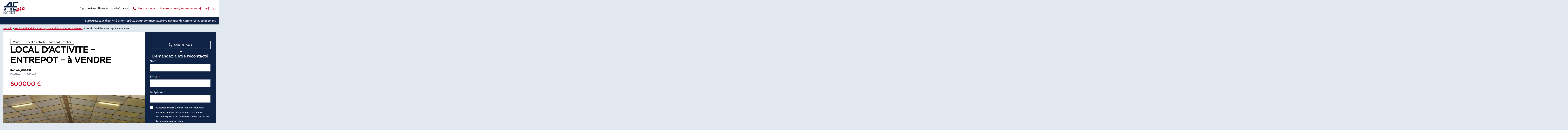

--- FILE ---
content_type: text/html; charset=UTF-8
request_url: https://www.atlantique-expansion.pro/annonce/local-dactivite-entrepot-a-vendre-8/
body_size: 34699
content:
<!DOCTYPE html>
<html lang="fr-FR">
<head>
	<meta charset="utf-8">
<script type="text/javascript">
/* <![CDATA[ */
var gform;gform||(document.addEventListener("gform_main_scripts_loaded",function(){gform.scriptsLoaded=!0}),document.addEventListener("gform/theme/scripts_loaded",function(){gform.themeScriptsLoaded=!0}),window.addEventListener("DOMContentLoaded",function(){gform.domLoaded=!0}),gform={domLoaded:!1,scriptsLoaded:!1,themeScriptsLoaded:!1,isFormEditor:()=>"function"==typeof InitializeEditor,callIfLoaded:function(o){return!(!gform.domLoaded||!gform.scriptsLoaded||!gform.themeScriptsLoaded&&!gform.isFormEditor()||(gform.isFormEditor()&&console.warn("The use of gform.initializeOnLoaded() is deprecated in the form editor context and will be removed in Gravity Forms 3.1."),o(),0))},initializeOnLoaded:function(o){gform.callIfLoaded(o)||(document.addEventListener("gform_main_scripts_loaded",()=>{gform.scriptsLoaded=!0,gform.callIfLoaded(o)}),document.addEventListener("gform/theme/scripts_loaded",()=>{gform.themeScriptsLoaded=!0,gform.callIfLoaded(o)}),window.addEventListener("DOMContentLoaded",()=>{gform.domLoaded=!0,gform.callIfLoaded(o)}))},hooks:{action:{},filter:{}},addAction:function(o,r,e,t){gform.addHook("action",o,r,e,t)},addFilter:function(o,r,e,t){gform.addHook("filter",o,r,e,t)},doAction:function(o){gform.doHook("action",o,arguments)},applyFilters:function(o){return gform.doHook("filter",o,arguments)},removeAction:function(o,r){gform.removeHook("action",o,r)},removeFilter:function(o,r,e){gform.removeHook("filter",o,r,e)},addHook:function(o,r,e,t,n){null==gform.hooks[o][r]&&(gform.hooks[o][r]=[]);var d=gform.hooks[o][r];null==n&&(n=r+"_"+d.length),gform.hooks[o][r].push({tag:n,callable:e,priority:t=null==t?10:t})},doHook:function(r,o,e){var t;if(e=Array.prototype.slice.call(e,1),null!=gform.hooks[r][o]&&((o=gform.hooks[r][o]).sort(function(o,r){return o.priority-r.priority}),o.forEach(function(o){"function"!=typeof(t=o.callable)&&(t=window[t]),"action"==r?t.apply(null,e):e[0]=t.apply(null,e)})),"filter"==r)return e[0]},removeHook:function(o,r,t,n){var e;null!=gform.hooks[o][r]&&(e=(e=gform.hooks[o][r]).filter(function(o,r,e){return!!(null!=n&&n!=o.tag||null!=t&&t!=o.priority)}),gform.hooks[o][r]=e)}});
/* ]]> */
</script>

	<!--[if IE]><meta http-equiv="X-UA-Compatible" content="IE=edge,chrome=1"><![endif]-->
	<meta name="viewport" content="width=device-width, initial-scale=1.0">
		<meta name='robots' content='index, follow, max-image-preview:large, max-snippet:-1, max-video-preview:-1' />
	<style>img:is([sizes="auto" i], [sizes^="auto," i]) { contain-intrinsic-size: 3000px 1500px }</style>
	
	<!-- This site is optimized with the Yoast SEO plugin v26.1.1 - https://yoast.com/wordpress/plugins/seo/ -->
	<title>LOCAL D&#039;ACTIVITE - ENTREPOT - à VENDRE / 916 m2 / Dreffeac - Atlantique Expansion Pro</title>
	<meta name="description" content="A VENDRE LOCAL D&#039;ACTIVITES avec bail en cours de 916m2, avec bail en cours, comprenant un atelier de 566m2 avec un sol béton, une toiture isolée par l&#039;intérieur, un pont roulant de 5T, deux rideaux métalliques électriques et une hauteur de 5m au plus" />
	<link rel="canonical" href="https://www.atlantique-expansion.pro/annonce/local-dactivite-entrepot-a-vendre-8/" />
	<meta property="og:locale" content="fr_FR" />
	<meta property="og:type" content="article" />
	<meta property="og:title" content="LOCAL D&#039;ACTIVITE - ENTREPOT - à VENDRE / 916 m2 / Dreffeac - Atlantique Expansion Pro" />
	<meta property="og:description" content="A VENDRE LOCAL D&#039;ACTIVITES avec bail en cours de 916m2, avec bail en cours, comprenant un atelier de 566m2 avec un sol béton, une toiture isolée par l&#039;intérieur, un pont roulant de 5T, deux rideaux métalliques électriques et une hauteur de 5m au plus" />
	<meta property="og:url" content="https://www.atlantique-expansion.pro/annonce/local-dactivite-entrepot-a-vendre-8/" />
	<meta property="og:site_name" content="Atlantique Expansion Pro" />
	<meta property="article:publisher" content="https://www.facebook.com/profile.php?id=61560542482453" />
	<meta property="article:modified_time" content="2026-01-16T16:05:23+00:00" />
	<meta name="twitter:card" content="summary_large_image" />
	<script type="application/ld+json" class="yoast-schema-graph">{"@context":"https://schema.org","@graph":[{"@type":"WebPage","@id":"https://www.atlantique-expansion.pro/annonce/local-dactivite-entrepot-a-vendre-8/","url":"https://www.atlantique-expansion.pro/annonce/local-dactivite-entrepot-a-vendre-8/","name":"LOCAL D'ACTIVITE - ENTREPOT - à VENDRE / 916 m2 / Dreffeac - Atlantique Expansion Pro","isPartOf":{"@id":"https://www.atlantique-expansion.pro/#website"},"datePublished":"2025-10-02T16:02:44+00:00","dateModified":"2026-01-16T16:05:23+00:00","description":"A VENDRE LOCAL D'ACTIVITES avec bail en cours de 916m2, avec bail en cours, comprenant un atelier de 566m2 avec un sol béton, une toiture isolée par l'intérieur, un pont roulant de 5T, deux rideaux métalliques électriques et une hauteur de 5m au plus","breadcrumb":{"@id":"https://www.atlantique-expansion.pro/annonce/local-dactivite-entrepot-a-vendre-8/#breadcrumb"},"inLanguage":"fr-FR","potentialAction":[{"@type":"ReadAction","target":["https://www.atlantique-expansion.pro/annonce/local-dactivite-entrepot-a-vendre-8/"]}]},{"@type":"BreadcrumbList","@id":"https://www.atlantique-expansion.pro/annonce/local-dactivite-entrepot-a-vendre-8/#breadcrumb","itemListElement":[{"@type":"ListItem","position":1,"name":"Accueil","item":"https://www.atlantique-expansion.pro/"},{"@type":"ListItem","position":2,"name":"Nos LOCAL D'ACTIVITE - ENTREPOT - ATELIER à louer ou à acheter","item":"/liste-annonces/?type_annonce=&type_de_bien=local d'activite - entrepot - atelier&ville=&surface=&prix="},{"@type":"ListItem","position":3,"name":"LOCAL D&rsquo;ACTIVITE &#8211; ENTREPOT &#8211; à VENDRE"}]},{"@type":"WebSite","@id":"https://www.atlantique-expansion.pro/#website","url":"https://www.atlantique-expansion.pro/","name":"Atlantique Expansion Pro","description":"","publisher":{"@id":"https://www.atlantique-expansion.pro/#organization"},"potentialAction":[{"@type":"SearchAction","target":{"@type":"EntryPoint","urlTemplate":"https://www.atlantique-expansion.pro/?s={search_term_string}"},"query-input":{"@type":"PropertyValueSpecification","valueRequired":true,"valueName":"search_term_string"}}],"inLanguage":"fr-FR"},{"@type":"Organization","@id":"https://www.atlantique-expansion.pro/#organization","name":"Atlantique Expansion Pro","url":"https://www.atlantique-expansion.pro/","logo":{"@type":"ImageObject","inLanguage":"fr-FR","@id":"https://www.atlantique-expansion.pro/#/schema/logo/image/","url":"https://www.atlantique-expansion.pro/wp-content/uploads/logo-atlantique-expansion.svg","contentUrl":"https://www.atlantique-expansion.pro/wp-content/uploads/logo-atlantique-expansion.svg","width":326,"height":188,"caption":"Atlantique Expansion Pro"},"image":{"@id":"https://www.atlantique-expansion.pro/#/schema/logo/image/"},"sameAs":["https://www.facebook.com/profile.php?id=61560542482453","https://www.instagram.com/atlantiqueexpansionpro/","https://www.linkedin.com/company/atlantique-expansion-pro/"]}]}</script>
	<!-- / Yoast SEO plugin. -->


<link rel='dns-prefetch' href='//www.youtube.com' />
<link rel='dns-prefetch' href='//www.googletagmanager.com' />
<link rel='stylesheet' id='sbi_styles-css' href='https://www.atlantique-expansion.pro/wp-content/cache/background-css/1/www.atlantique-expansion.pro/wp-content/plugins/instagram-feed/css/sbi-styles.min.css?ver=6.10.0&wpr_t=1768623597' type='text/css' media='all' />
<link rel='stylesheet' id='wp-block-library-css' href='https://www.atlantique-expansion.pro/wp-includes/css/dist/block-library/style.min.css?ver=6.8.3' type='text/css' media='all' />
<style id='classic-theme-styles-inline-css' type='text/css'>
/*! This file is auto-generated */
.wp-block-button__link{color:#fff;background-color:#32373c;border-radius:9999px;box-shadow:none;text-decoration:none;padding:calc(.667em + 2px) calc(1.333em + 2px);font-size:1.125em}.wp-block-file__button{background:#32373c;color:#fff;text-decoration:none}
</style>
<style id='global-styles-inline-css' type='text/css'>
:root{--wp--preset--aspect-ratio--square: 1;--wp--preset--aspect-ratio--4-3: 4/3;--wp--preset--aspect-ratio--3-4: 3/4;--wp--preset--aspect-ratio--3-2: 3/2;--wp--preset--aspect-ratio--2-3: 2/3;--wp--preset--aspect-ratio--16-9: 16/9;--wp--preset--aspect-ratio--9-16: 9/16;--wp--preset--color--black: #000000;--wp--preset--color--cyan-bluish-gray: #abb8c3;--wp--preset--color--white: #ffffff;--wp--preset--color--pale-pink: #f78da7;--wp--preset--color--vivid-red: #cf2e2e;--wp--preset--color--luminous-vivid-orange: #ff6900;--wp--preset--color--luminous-vivid-amber: #fcb900;--wp--preset--color--light-green-cyan: #7bdcb5;--wp--preset--color--vivid-green-cyan: #00d084;--wp--preset--color--pale-cyan-blue: #8ed1fc;--wp--preset--color--vivid-cyan-blue: #0693e3;--wp--preset--color--vivid-purple: #9b51e0;--wp--preset--color--primary-90: #270007;--wp--preset--color--primary-70: #760014;--wp--preset--color--primary-50: #C40021;--wp--preset--color--primary-30: #DC667A;--wp--preset--color--primary-10: #F9E6E9;--wp--preset--color--secondary-90: #03070E;--wp--preset--color--secondary-70: #0B1C38;--wp--preset--color--secondary-50: #0E2346;--wp--preset--color--secondary-30: #6E7B90;--wp--preset--color--secondary-10: #E7E9ED;--wp--preset--color--neutral-10: #F6F8FC;--wp--preset--color--neutral-20: #F1F4F9;--wp--preset--color--neutral-30: #E2E8F0;--wp--preset--color--neutral-40: #CBD4E1;--wp--preset--color--neutral-50: #94A3B8;--wp--preset--color--neutral-60: #64748B;--wp--preset--color--neutral-70: #475569;--wp--preset--color--neutral-80: #27364B;--wp--preset--color--neutral-90: #1E2A3B;--wp--preset--color--neutral-100: #0F1A2A;--wp--preset--gradient--vivid-cyan-blue-to-vivid-purple: linear-gradient(135deg,rgba(6,147,227,1) 0%,rgb(155,81,224) 100%);--wp--preset--gradient--light-green-cyan-to-vivid-green-cyan: linear-gradient(135deg,rgb(122,220,180) 0%,rgb(0,208,130) 100%);--wp--preset--gradient--luminous-vivid-amber-to-luminous-vivid-orange: linear-gradient(135deg,rgba(252,185,0,1) 0%,rgba(255,105,0,1) 100%);--wp--preset--gradient--luminous-vivid-orange-to-vivid-red: linear-gradient(135deg,rgba(255,105,0,1) 0%,rgb(207,46,46) 100%);--wp--preset--gradient--very-light-gray-to-cyan-bluish-gray: linear-gradient(135deg,rgb(238,238,238) 0%,rgb(169,184,195) 100%);--wp--preset--gradient--cool-to-warm-spectrum: linear-gradient(135deg,rgb(74,234,220) 0%,rgb(151,120,209) 20%,rgb(207,42,186) 40%,rgb(238,44,130) 60%,rgb(251,105,98) 80%,rgb(254,248,76) 100%);--wp--preset--gradient--blush-light-purple: linear-gradient(135deg,rgb(255,206,236) 0%,rgb(152,150,240) 100%);--wp--preset--gradient--blush-bordeaux: linear-gradient(135deg,rgb(254,205,165) 0%,rgb(254,45,45) 50%,rgb(107,0,62) 100%);--wp--preset--gradient--luminous-dusk: linear-gradient(135deg,rgb(255,203,112) 0%,rgb(199,81,192) 50%,rgb(65,88,208) 100%);--wp--preset--gradient--pale-ocean: linear-gradient(135deg,rgb(255,245,203) 0%,rgb(182,227,212) 50%,rgb(51,167,181) 100%);--wp--preset--gradient--electric-grass: linear-gradient(135deg,rgb(202,248,128) 0%,rgb(113,206,126) 100%);--wp--preset--gradient--midnight: linear-gradient(135deg,rgb(2,3,129) 0%,rgb(40,116,252) 100%);--wp--preset--font-size--small: 13px;--wp--preset--font-size--medium: 20px;--wp--preset--font-size--large: 36px;--wp--preset--font-size--x-large: 42px;--wp--preset--spacing--20: 0.44rem;--wp--preset--spacing--30: 0.67rem;--wp--preset--spacing--40: 1rem;--wp--preset--spacing--50: 1.5rem;--wp--preset--spacing--60: 2.25rem;--wp--preset--spacing--70: 3.38rem;--wp--preset--spacing--80: 5.06rem;--wp--preset--shadow--natural: 6px 6px 9px rgba(0, 0, 0, 0.2);--wp--preset--shadow--deep: 12px 12px 50px rgba(0, 0, 0, 0.4);--wp--preset--shadow--sharp: 6px 6px 0px rgba(0, 0, 0, 0.2);--wp--preset--shadow--outlined: 6px 6px 0px -3px rgba(255, 255, 255, 1), 6px 6px rgba(0, 0, 0, 1);--wp--preset--shadow--crisp: 6px 6px 0px rgba(0, 0, 0, 1);}:where(.is-layout-flex){gap: 0.5em;}:where(.is-layout-grid){gap: 0.5em;}body .is-layout-flex{display: flex;}.is-layout-flex{flex-wrap: wrap;align-items: center;}.is-layout-flex > :is(*, div){margin: 0;}body .is-layout-grid{display: grid;}.is-layout-grid > :is(*, div){margin: 0;}:where(.wp-block-columns.is-layout-flex){gap: 2em;}:where(.wp-block-columns.is-layout-grid){gap: 2em;}:where(.wp-block-post-template.is-layout-flex){gap: 1.25em;}:where(.wp-block-post-template.is-layout-grid){gap: 1.25em;}.has-black-color{color: var(--wp--preset--color--black) !important;}.has-cyan-bluish-gray-color{color: var(--wp--preset--color--cyan-bluish-gray) !important;}.has-white-color{color: var(--wp--preset--color--white) !important;}.has-pale-pink-color{color: var(--wp--preset--color--pale-pink) !important;}.has-vivid-red-color{color: var(--wp--preset--color--vivid-red) !important;}.has-luminous-vivid-orange-color{color: var(--wp--preset--color--luminous-vivid-orange) !important;}.has-luminous-vivid-amber-color{color: var(--wp--preset--color--luminous-vivid-amber) !important;}.has-light-green-cyan-color{color: var(--wp--preset--color--light-green-cyan) !important;}.has-vivid-green-cyan-color{color: var(--wp--preset--color--vivid-green-cyan) !important;}.has-pale-cyan-blue-color{color: var(--wp--preset--color--pale-cyan-blue) !important;}.has-vivid-cyan-blue-color{color: var(--wp--preset--color--vivid-cyan-blue) !important;}.has-vivid-purple-color{color: var(--wp--preset--color--vivid-purple) !important;}.has-black-background-color{background-color: var(--wp--preset--color--black) !important;}.has-cyan-bluish-gray-background-color{background-color: var(--wp--preset--color--cyan-bluish-gray) !important;}.has-white-background-color{background-color: var(--wp--preset--color--white) !important;}.has-pale-pink-background-color{background-color: var(--wp--preset--color--pale-pink) !important;}.has-vivid-red-background-color{background-color: var(--wp--preset--color--vivid-red) !important;}.has-luminous-vivid-orange-background-color{background-color: var(--wp--preset--color--luminous-vivid-orange) !important;}.has-luminous-vivid-amber-background-color{background-color: var(--wp--preset--color--luminous-vivid-amber) !important;}.has-light-green-cyan-background-color{background-color: var(--wp--preset--color--light-green-cyan) !important;}.has-vivid-green-cyan-background-color{background-color: var(--wp--preset--color--vivid-green-cyan) !important;}.has-pale-cyan-blue-background-color{background-color: var(--wp--preset--color--pale-cyan-blue) !important;}.has-vivid-cyan-blue-background-color{background-color: var(--wp--preset--color--vivid-cyan-blue) !important;}.has-vivid-purple-background-color{background-color: var(--wp--preset--color--vivid-purple) !important;}.has-black-border-color{border-color: var(--wp--preset--color--black) !important;}.has-cyan-bluish-gray-border-color{border-color: var(--wp--preset--color--cyan-bluish-gray) !important;}.has-white-border-color{border-color: var(--wp--preset--color--white) !important;}.has-pale-pink-border-color{border-color: var(--wp--preset--color--pale-pink) !important;}.has-vivid-red-border-color{border-color: var(--wp--preset--color--vivid-red) !important;}.has-luminous-vivid-orange-border-color{border-color: var(--wp--preset--color--luminous-vivid-orange) !important;}.has-luminous-vivid-amber-border-color{border-color: var(--wp--preset--color--luminous-vivid-amber) !important;}.has-light-green-cyan-border-color{border-color: var(--wp--preset--color--light-green-cyan) !important;}.has-vivid-green-cyan-border-color{border-color: var(--wp--preset--color--vivid-green-cyan) !important;}.has-pale-cyan-blue-border-color{border-color: var(--wp--preset--color--pale-cyan-blue) !important;}.has-vivid-cyan-blue-border-color{border-color: var(--wp--preset--color--vivid-cyan-blue) !important;}.has-vivid-purple-border-color{border-color: var(--wp--preset--color--vivid-purple) !important;}.has-vivid-cyan-blue-to-vivid-purple-gradient-background{background: var(--wp--preset--gradient--vivid-cyan-blue-to-vivid-purple) !important;}.has-light-green-cyan-to-vivid-green-cyan-gradient-background{background: var(--wp--preset--gradient--light-green-cyan-to-vivid-green-cyan) !important;}.has-luminous-vivid-amber-to-luminous-vivid-orange-gradient-background{background: var(--wp--preset--gradient--luminous-vivid-amber-to-luminous-vivid-orange) !important;}.has-luminous-vivid-orange-to-vivid-red-gradient-background{background: var(--wp--preset--gradient--luminous-vivid-orange-to-vivid-red) !important;}.has-very-light-gray-to-cyan-bluish-gray-gradient-background{background: var(--wp--preset--gradient--very-light-gray-to-cyan-bluish-gray) !important;}.has-cool-to-warm-spectrum-gradient-background{background: var(--wp--preset--gradient--cool-to-warm-spectrum) !important;}.has-blush-light-purple-gradient-background{background: var(--wp--preset--gradient--blush-light-purple) !important;}.has-blush-bordeaux-gradient-background{background: var(--wp--preset--gradient--blush-bordeaux) !important;}.has-luminous-dusk-gradient-background{background: var(--wp--preset--gradient--luminous-dusk) !important;}.has-pale-ocean-gradient-background{background: var(--wp--preset--gradient--pale-ocean) !important;}.has-electric-grass-gradient-background{background: var(--wp--preset--gradient--electric-grass) !important;}.has-midnight-gradient-background{background: var(--wp--preset--gradient--midnight) !important;}.has-small-font-size{font-size: var(--wp--preset--font-size--small) !important;}.has-medium-font-size{font-size: var(--wp--preset--font-size--medium) !important;}.has-large-font-size{font-size: var(--wp--preset--font-size--large) !important;}.has-x-large-font-size{font-size: var(--wp--preset--font-size--x-large) !important;}
:where(.wp-block-post-template.is-layout-flex){gap: 1.25em;}:where(.wp-block-post-template.is-layout-grid){gap: 1.25em;}
:where(.wp-block-columns.is-layout-flex){gap: 2em;}:where(.wp-block-columns.is-layout-grid){gap: 2em;}
:root :where(.wp-block-pullquote){font-size: 1.5em;line-height: 1.6;}
</style>
<link data-minify="1" rel='stylesheet' id='ic-blocks-assets-css' href='https://www.atlantique-expansion.pro/wp-content/cache/min/1/wp-content/plugins/ic-blocks/build/index.css?ver=1765899692' type='text/css' media='all' />
<link data-minify="1" rel='stylesheet' id='swiper-css' href='https://www.atlantique-expansion.pro/wp-content/cache/min/1/wp-content/plugins/ic-blocks/assets/css/swiper.min.css?ver=1765899692' type='text/css' media='all' />
<link data-minify="1" rel='stylesheet' id='leaflet-css' href='https://www.atlantique-expansion.pro/wp-content/cache/background-css/1/www.atlantique-expansion.pro/wp-content/cache/min/1/wp-content/plugins/ic-blocks/assets/css/leaflet.css?ver=1765899692&wpr_t=1768623597' type='text/css' media='all' />
<link data-minify="1" rel='stylesheet' id='leaflet-cluster-css' href='https://www.atlantique-expansion.pro/wp-content/cache/min/1/wp-content/plugins/ic-blocks/assets/css/MarkerCluster.css?ver=1765899692' type='text/css' media='all' />
<link data-minify="1" rel='stylesheet' id='leaflet-cluster-default-css' href='https://www.atlantique-expansion.pro/wp-content/cache/min/1/wp-content/plugins/ic-blocks/assets/css/MarkerCluster.Default.css?ver=1765899692' type='text/css' media='all' />
<link data-minify="1" rel='stylesheet' id='style-css' href='https://www.atlantique-expansion.pro/wp-content/cache/background-css/1/www.atlantique-expansion.pro/wp-content/cache/min/1/wp-content/themes/ic-main-theme/css/style.min.css?ver=1765899692&wpr_t=1768623597' type='text/css' media='all' />
<link data-minify="1" rel='stylesheet' id='dashicons-css' href='https://www.atlantique-expansion.pro/wp-content/cache/min/1/wp-includes/css/dashicons.min.css?ver=1765899692' type='text/css' media='all' />
<script type="text/javascript" id="webtoffee-cookie-consent-js-extra">
/* <![CDATA[ */
var _wccConfig = {"_ipData":[],"_assetsURL":"https:\/\/www.atlantique-expansion.pro\/wp-content\/plugins\/webtoffee-cookie-consent\/lite\/frontend\/images\/","_publicURL":"https:\/\/www.atlantique-expansion.pro","_categories":[{"name":"N\u00e9cessaire","slug":"necessary","isNecessary":true,"ccpaDoNotSell":true,"cookies":[{"cookieID":"wt_consent","domain":"www.atlantique-expansion.pro","provider":""},{"cookieID":"rc::a","domain":"google.com","provider":"google.com"},{"cookieID":"rc::c","domain":"google.com","provider":"google.com"}],"active":true,"defaultConsent":{"gdpr":true,"ccpa":true},"foundNoCookieScript":false},{"name":"Fonctionnelle","slug":"functional","isNecessary":false,"ccpaDoNotSell":true,"cookies":[],"active":true,"defaultConsent":{"gdpr":false,"ccpa":false},"foundNoCookieScript":false},{"name":"Analytique","slug":"analytics","isNecessary":false,"ccpaDoNotSell":true,"cookies":[{"cookieID":"_ga_*","domain":".atlantique-expansion.pro","provider":"google-analytics.com|googletagmanager.com\/gtag\/js"},{"cookieID":"_ga","domain":".atlantique-expansion.pro","provider":"google-analytics.com|googletagmanager.com\/gtag\/js"}],"active":true,"defaultConsent":{"gdpr":false,"ccpa":false},"foundNoCookieScript":false},{"name":"Performance","slug":"performance","isNecessary":false,"ccpaDoNotSell":true,"cookies":[],"active":true,"defaultConsent":{"gdpr":false,"ccpa":false},"foundNoCookieScript":false},{"name":"Publicit\u00e9","slug":"advertisement","isNecessary":false,"ccpaDoNotSell":true,"cookies":[{"cookieID":"YSC","domain":".youtube.com","provider":"youtube.com"},{"cookieID":"VISITOR_INFO1_LIVE","domain":".youtube.com","provider":"youtube.com"},{"cookieID":"VISITOR_PRIVACY_METADATA","domain":".youtube.com","provider":"youtube.com"}],"active":true,"defaultConsent":{"gdpr":false,"ccpa":false},"foundNoCookieScript":false},{"name":"Autres","slug":"others","isNecessary":false,"ccpaDoNotSell":true,"cookies":[{"cookieID":"__Secure-ROLLOUT_TOKEN","domain":".youtube.com","provider":""},{"cookieID":"__Secure-YEC","domain":".youtube.com","provider":""},{"cookieID":"__Secure-YNID","domain":".youtube.com","provider":""}],"active":true,"defaultConsent":{"gdpr":false,"ccpa":false},"foundNoCookieScript":false}],"_activeLaw":"gdpr","_rootDomain":"","_block":"1","_showBanner":"1","_bannerConfig":{"GDPR":{"settings":{"type":"popup","position":"center","applicableLaw":"gdpr","preferenceCenter":"center","selectedRegion":"EU","consentExpiry":365,"shortcodes":[{"key":"wcc_readmore","content":"<a href=\"#\" class=\"wcc-policy\" aria-label=\"Politique relative aux cookies\" target=\"_blank\" rel=\"noopener\" data-tag=\"readmore-button\">Politique relative aux cookies<\/a>","tag":"readmore-button","status":false,"attributes":{"rel":"nofollow","target":"_blank"}},{"key":"wcc_show_desc","content":"<button class=\"wcc-show-desc-btn\" data-tag=\"show-desc-button\" aria-label=\"Afficher plus\">Afficher plus<\/button>","tag":"show-desc-button","status":true,"attributes":[]},{"key":"wcc_hide_desc","content":"<button class=\"wcc-show-desc-btn\" data-tag=\"hide-desc-button\" aria-label=\"Afficher moins\">Afficher moins<\/button>","tag":"hide-desc-button","status":true,"attributes":[]},{"key":"wcc_category_toggle_label","content":"[wcc_{{status}}_category_label] [wcc_preference_{{category_slug}}_title]","tag":"","status":true,"attributes":[]},{"key":"wcc_enable_category_label","content":"Activer","tag":"","status":true,"attributes":[]},{"key":"wcc_disable_category_label","content":"D\u00e9sactiver","tag":"","status":true,"attributes":[]},{"key":"wcc_video_placeholder","content":"<div class=\"video-placeholder-normal\" data-tag=\"video-placeholder\" id=\"[UNIQUEID]\"><p class=\"video-placeholder-text-normal\" data-tag=\"placeholder-title\">Veuillez accepter le {category} consentement des cookies<\/p><\/div>","tag":"","status":true,"attributes":[]},{"key":"wcc_enable_optout_label","content":"Activer","tag":"","status":true,"attributes":[]},{"key":"wcc_disable_optout_label","content":"D\u00e9sactiver","tag":"","status":true,"attributes":[]},{"key":"wcc_optout_toggle_label","content":"[wcc_{{status}}_optout_label] [wcc_optout_option_title]","tag":"","status":true,"attributes":[]},{"key":"wcc_optout_option_title","content":"Ne pas vendre ou partager mes informations personnelles","tag":"","status":true,"attributes":[]},{"key":"wcc_optout_close_label","content":"Fermer","tag":"","status":true,"attributes":[]}],"bannerEnabled":true},"behaviours":{"reloadBannerOnAccept":true,"loadAnalyticsByDefault":false,"animations":{"onLoad":"animate","onHide":"sticky"}},"config":{"revisitConsent":{"status":true,"tag":"revisit-consent","position":"bottom-left","meta":{"url":"#"},"styles":[],"elements":{"title":{"type":"text","tag":"revisit-consent-title","status":true,"styles":{"color":"#0056a7"}}}},"preferenceCenter":{"toggle":{"status":true,"tag":"detail-category-toggle","type":"toggle","states":{"active":{"styles":{"background-color":"#000000"}},"inactive":{"styles":{"background-color":"#D0D5D2"}}}},"poweredBy":{"status":false,"tag":"detail-powered-by","styles":{"background-color":"#EDEDED","color":"#293C5B"}}},"categoryPreview":{"status":false,"toggle":{"status":true,"tag":"detail-category-preview-toggle","type":"toggle","states":{"active":{"styles":{"background-color":"#000000"}},"inactive":{"styles":{"background-color":"#D0D5D2"}}}}},"videoPlaceholder":{"status":true,"styles":{"background-color":"#000000","border-color":"#000000","color":"#ffffff"}},"readMore":{"status":false,"tag":"readmore-button","type":"link","meta":{"noFollow":true,"newTab":true},"styles":{"color":"#000000","background-color":"transparent","border-color":"transparent"}},"auditTable":{"status":true},"optOption":{"status":true,"toggle":{"status":true,"tag":"optout-option-toggle","type":"toggle","states":{"active":{"styles":{"background-color":"#000000"}},"inactive":{"styles":{"background-color":"#FFFFFF"}}}},"gpcOption":false}}}},"_version":"3.4.4","_logConsent":"1","_tags":[{"tag":"accept-button","styles":{"color":"#FFFFFF","background-color":"#000000","border-color":"#000000"}},{"tag":"reject-button","styles":{"color":"#000000","background-color":"transparent","border-color":"#000000"}},{"tag":"settings-button","styles":{"color":"#000000","background-color":"transparent","border-color":"#000000"}},{"tag":"readmore-button","styles":{"color":"#000000","background-color":"transparent","border-color":"transparent"}},{"tag":"donotsell-button","styles":{"color":"#1863dc","background-color":"transparent","border-color":"transparent"}},{"tag":"accept-button","styles":{"color":"#FFFFFF","background-color":"#000000","border-color":"#000000"}},{"tag":"revisit-consent","styles":[]}],"_rtl":"","_lawSelected":["GDPR"],"_restApiUrl":"https:\/\/directory.cookieyes.com\/api\/v1\/ip","_renewConsent":"","_restrictToCA":"","_customEvents":"","_ccpaAllowedRegions":[],"_gdprAllowedRegions":[],"_closeButtonAction":"reject","_ssl":"1","_providersToBlock":[{"re":"youtube.com","categories":["advertisement"]}]};
var _wccStyles = {"css":{"GDPR":".wcc-overlay{background: #000000; opacity: 0.4; position: fixed; top: 0; left: 0; width: 100%; height: 100%; z-index: 9999999;}.wcc-popup-overflow{overflow: hidden;}.wcc-hide{display: none;}.wcc-btn-revisit-wrapper{display: flex; padding: 6px; border-radius: 8px; opacity: 0px; background-color:#ffffff; box-shadow: 0px 3px 10px 0px #798da04d;  align-items: center; justify-content: center;  position: fixed; z-index: 999999; cursor: pointer;}.wcc-revisit-bottom-left{bottom: 15px; left: 15px;}.wcc-revisit-bottom-right{bottom: 15px; right: 15px;}.wcc-btn-revisit-wrapper .wcc-btn-revisit{display: flex; align-items: center; justify-content: center; background: none; border: none; cursor: pointer; position: relative; margin: 0; padding: 0;}.wcc-btn-revisit-wrapper .wcc-btn-revisit img{max-width: fit-content; margin: 0; } .wcc-btn-revisit-wrapper .wcc-revisit-help-text{font-size:14px; margin-left:4px; display:none;}.wcc-btn-revisit-wrapper:hover .wcc-revisit-help-text, .wcc-btn-revisit-wrapper:focus-within .wcc-revisit-help-text { display: block;}.wcc-revisit-hide{display: none;}.wcc-preference-btn:hover{cursor:pointer; text-decoration:underline;}.wcc-cookie-audit-table { font-family: inherit; border-collapse: collapse; width: 100%;} .wcc-cookie-audit-table th, .wcc-cookie-audit-table td {text-align: left; padding: 10px; font-size: 12px; color: #000000; word-break: normal; background-color: #d9dfe7; border: 1px solid #cbced6;} .wcc-cookie-audit-table tr:nth-child(2n + 1) td { background: #f1f5fa; }.wcc-consent-container{position: fixed; width: 440px; box-sizing: border-box; z-index: 99999999; transform: translate(-50%, -50%); border-radius: 6px;}.wcc-consent-container .wcc-consent-bar{background: #ffffff; border: 1px solid; padding: 20px 26px; border-radius: 6px; box-shadow: 0 -1px 10px 0 #acabab4d;}.wcc-consent-bar .wcc-banner-btn-close{position: absolute; right: 14px; top: 14px; background: none; border: none; cursor: pointer; padding: 0; margin: 0; height: auto; width: auto; min-height: 0; line-height: 0; text-shadow: none; box-shadow: none;}.wcc-consent-bar .wcc-banner-btn-close img{height: 10px; width: 10px; margin: 0;}.wcc-popup-center{top: 50%; left: 50%;}.wcc-custom-brand-logo-wrapper .wcc-custom-brand-logo{width: 100px; height: auto; margin: 0 0 12px 0;}.wcc-notice .wcc-title{color: #212121; font-weight: 700; font-size: 18px; line-height: 24px; margin: 0 0 12px 0; word-break: break-word;}.wcc-notice-des *{font-size: 14px;}.wcc-notice-des{color: #212121; font-size: 14px; line-height: 24px; font-weight: 400;}.wcc-notice-des img{min-height: 25px; min-width: 25px;}.wcc-consent-bar .wcc-notice-des p{color: inherit; margin-top: 0; word-break: break-word;}.wcc-notice-des p:last-child{margin-bottom: 0;}.wcc-notice-des a.wcc-policy,.wcc-notice-des button.wcc-policy{font-size: 14px; color: #1863dc; white-space: nowrap; cursor: pointer; background: transparent; border: 1px solid; text-decoration: underline;}.wcc-notice-des button.wcc-policy{padding: 0;}.wcc-notice-des a.wcc-policy:focus-visible,.wcc-consent-bar .wcc-banner-btn-close:focus-visible,.wcc-notice-des button.wcc-policy:focus-visible,.wcc-preference-content-wrapper .wcc-show-desc-btn:focus-visible,.wcc-accordion-header .wcc-accordion-btn:focus-visible,.wcc-preference-header .wcc-btn-close:focus-visible,.wcc-switch input[type=\"checkbox\"]:focus-visible,.wcc-btn:focus-visible{outline: 2px solid #1863dc; outline-offset: 2px;}.wcc-btn:focus:not(:focus-visible),.wcc-accordion-header .wcc-accordion-btn:focus:not(:focus-visible),.wcc-preference-content-wrapper .wcc-show-desc-btn:focus:not(:focus-visible),.wcc-btn-revisit-wrapper .wcc-btn-revisit:focus:not(:focus-visible),.wcc-preference-header .wcc-btn-close:focus:not(:focus-visible),.wcc-consent-bar .wcc-banner-btn-close:focus:not(:focus-visible){outline: 0;}button.wcc-show-desc-btn:not(:hover):not(:active){color: #1863dc; background: transparent;}button.wcc-accordion-btn:not(:hover):not(:active),button.wcc-banner-btn-close:not(:hover):not(:active),button.wcc-btn-close:not(:hover):not(:active),button.wcc-btn-revisit:not(:hover):not(:active){background: transparent;}.wcc-consent-bar button:hover,.wcc-modal.wcc-modal-open button:hover,.wcc-consent-bar button:focus,.wcc-modal.wcc-modal-open button:focus{text-decoration: none;}.wcc-notice-btn-wrapper{display: flex; justify-content: center; align-items: center; flex-wrap: wrap; gap: 8px; margin-top: 16px;}.wcc-notice-btn-wrapper .wcc-btn{text-shadow: none; box-shadow: none;}.wcc-btn{flex: auto; max-width: 100%; font-size: 14px; font-family: inherit; line-height: 24px; padding: 8px; font-weight: 500; border-radius: 2px; cursor: pointer; text-align: center; text-transform: none; min-height: 0;}.wcc-btn:hover{opacity: 0.8;}.wcc-btn-customize{color: #1863dc; background: transparent; border: 2px solid #1863dc;}.wcc-btn-reject{color: #1863dc; background: transparent; border: 2px solid #1863dc;}.wcc-btn-accept{background: #1863dc; color: #ffffff; border: 2px solid #1863dc;}.wcc-btn:last-child{margin-right: 0;}@media (max-width: 576px){.wcc-box-bottom-left{bottom: 0; left: 0;}.wcc-box-bottom-right{bottom: 0; right: 0;}.wcc-box-top-left{top: 0; left: 0;}.wcc-box-top-right{top: 0; right: 0;}}@media (max-width: 440px){.wcc-popup-center{width: 100%; max-width: 100%;}.wcc-consent-container .wcc-consent-bar{padding: 20px 0;}.wcc-custom-brand-logo-wrapper, .wcc-notice .wcc-title, .wcc-notice-des, .wcc-notice-btn-wrapper{padding: 0 24px;}.wcc-notice-des{max-height: 40vh; overflow-y: scroll;}.wcc-notice-btn-wrapper{flex-direction: column; gap: 10px;}.wcc-btn{width: 100%;}.wcc-notice-btn-wrapper .wcc-btn-customize{order: 2;}.wcc-notice-btn-wrapper .wcc-btn-reject{order: 3;}.wcc-notice-btn-wrapper .wcc-btn-accept{order: 1;}}@media (max-width: 352px){.wcc-notice .wcc-title{font-size: 16px;}.wcc-notice-des *{font-size: 12px;}.wcc-notice-des, .wcc-btn, .wcc-notice-des a.wcc-policy{font-size: 12px;}}.wcc-modal.wcc-modal-open{display: flex; visibility: visible; -webkit-transform: translate(-50%, -50%); -moz-transform: translate(-50%, -50%); -ms-transform: translate(-50%, -50%); -o-transform: translate(-50%, -50%); transform: translate(-50%, -50%); top: 50%; left: 50%; transition: all 1s ease;}.wcc-modal{box-shadow: 0 32px 68px rgba(0, 0, 0, 0.3); margin: 0 auto; position: fixed; max-width: 100%; background: #ffffff; top: 50%; box-sizing: border-box; border-radius: 6px; z-index: 999999999; color: #212121; -webkit-transform: translate(-50%, 100%); -moz-transform: translate(-50%, 100%); -ms-transform: translate(-50%, 100%); -o-transform: translate(-50%, 100%); transform: translate(-50%, 100%); visibility: hidden; transition: all 0s ease;}.wcc-preference-center{max-height: 79vh; overflow: hidden; width: 845px; overflow: hidden; flex: 1 1 0; display: flex; flex-direction: column; border-radius: 6px;}.wcc-preference-header{display: flex; align-items: center; justify-content: space-between; padding: 22px 24px; border-bottom: 1px solid;}.wcc-preference-header .wcc-preference-title{font-size: 18px; font-weight: 700; line-height: 24px; word-break: break-word;}.wcc-google-privacy-url a {text-decoration:none;color: #1863dc;cursor:pointer;} .wcc-preference-header .wcc-btn-close{cursor: pointer; vertical-align: middle; padding: 0; margin: 0; background: none; border: none; height: auto; width: auto; min-height: 0; line-height: 0; box-shadow: none; text-shadow: none;}.wcc-preference-header .wcc-btn-close img{margin: 0; height: 10px; width: 10px;}.wcc-preference-body-wrapper{padding: 0 24px; flex: 1; overflow: auto; box-sizing: border-box;}.wcc-preference-content-wrapper *,.wcc-preference-body-wrapper *{font-size: 14px;}.wcc-preference-content-wrapper{font-size: 14px; line-height: 24px; font-weight: 400; padding: 12px 0; }.wcc-preference-content-wrapper img{min-height: 25px; min-width: 25px;}.wcc-preference-content-wrapper .wcc-show-desc-btn{font-size: 14px; font-family: inherit; color: #1863dc; text-decoration: none; line-height: 24px; padding: 0; margin: 0; white-space: nowrap; cursor: pointer; background: transparent; border-color: transparent; text-transform: none; min-height: 0; text-shadow: none; box-shadow: none;}.wcc-preference-body-wrapper .wcc-preference-content-wrapper p{color: inherit; margin-top: 0;}.wcc-preference-content-wrapper p:last-child{margin-bottom: 0;}.wcc-accordion-wrapper{margin-bottom: 10px;}.wcc-accordion{border-bottom: 1px solid;}.wcc-accordion:last-child{border-bottom: none;}.wcc-accordion .wcc-accordion-item{display: flex; margin-top: 10px;}.wcc-accordion .wcc-accordion-body{display: none;}.wcc-accordion.wcc-accordion-active .wcc-accordion-body{display: block; padding: 0 22px; margin-bottom: 16px;}.wcc-accordion-header-wrapper{width: 100%; cursor: pointer;}.wcc-accordion-item .wcc-accordion-header{display: flex; justify-content: space-between; align-items: center;}.wcc-accordion-header .wcc-accordion-btn{font-size: 16px; font-family: inherit; color: #212121; line-height: 24px; background: none; border: none; font-weight: 700; padding: 0; margin: 0; cursor: pointer; text-transform: none; min-height: 0; text-shadow: none; box-shadow: none;}.wcc-accordion-header .wcc-always-active{color: #008000; font-weight: 600; line-height: 24px; font-size: 14px;}.wcc-accordion-header-des *{font-size: 14px;}.wcc-accordion-header-des{font-size: 14px; line-height: 24px; margin: 10px 0 16px 0;}.wcc-accordion-header-wrapper .wcc-accordion-header-des p{color: inherit; margin-top: 0;}.wcc-accordion-chevron{margin-right: 22px; position: relative; cursor: pointer;}.wcc-accordion-chevron-hide{display: none;}.wcc-accordion .wcc-accordion-chevron i::before{content: \"\"; position: absolute; border-right: 1.4px solid; border-bottom: 1.4px solid; border-color: inherit; height: 6px; width: 6px; -webkit-transform: rotate(-45deg); -moz-transform: rotate(-45deg); -ms-transform: rotate(-45deg); -o-transform: rotate(-45deg); transform: rotate(-45deg); transition: all 0.2s ease-in-out; top: 8px;}.wcc-accordion.wcc-accordion-active .wcc-accordion-chevron i::before{-webkit-transform: rotate(45deg); -moz-transform: rotate(45deg); -ms-transform: rotate(45deg); -o-transform: rotate(45deg); transform: rotate(45deg);}.wcc-audit-table{background: #f4f4f4; border-radius: 6px;}.wcc-audit-table .wcc-empty-cookies-text{color: inherit; font-size: 12px; line-height: 24px; margin: 0; padding: 10px;}.wcc-audit-table .wcc-cookie-des-table{font-size: 12px; line-height: 24px; font-weight: normal; padding: 15px 10px; border-bottom: 1px solid; border-bottom-color: inherit; margin: 0;}.wcc-audit-table .wcc-cookie-des-table:last-child{border-bottom: none;}.wcc-audit-table .wcc-cookie-des-table li{list-style-type: none; display: flex; padding: 3px 0;}.wcc-audit-table .wcc-cookie-des-table li:first-child{padding-top: 0;}.wcc-cookie-des-table li div:first-child{width: 100px; font-weight: 600; word-break: break-word; word-wrap: break-word;}.wcc-cookie-des-table li div:last-child{flex: 1; word-break: break-word; word-wrap: break-word; margin-left: 8px;}.wcc-cookie-des-table li div:last-child p{color: inherit; margin-top: 0;}.wcc-cookie-des-table li div:last-child p:last-child{margin-bottom: 0;}.wcc-footer-shadow{display: block; width: 100%; height: 40px; background: linear-gradient(180deg, rgba(255, 255, 255, 0) 0%, #ffffff 100%); position: absolute; bottom: calc(100% - 1px);}.wcc-footer-wrapper{position: relative;}.wcc-prefrence-btn-wrapper{display: flex; flex-wrap: wrap; gap: 8px; align-items: center; justify-content: center; padding: 22px 24px; border-top: 1px solid;}.wcc-prefrence-btn-wrapper .wcc-btn{text-shadow: none; box-shadow: none;}.wcc-btn-preferences{color: #1863dc; background: transparent; border: 2px solid #1863dc;}.wcc-preference-header,.wcc-preference-body-wrapper,.wcc-preference-content-wrapper,.wcc-accordion-wrapper,.wcc-accordion,.wcc-accordion-wrapper,.wcc-footer-wrapper,.wcc-prefrence-btn-wrapper{border-color: inherit;}@media (max-width: 845px){.wcc-modal{max-width: calc(100% - 16px);}}@media (max-width: 576px){.wcc-modal{max-width: 100%;}.wcc-preference-center{max-height: 100vh;}.wcc-prefrence-btn-wrapper{flex-direction: column; gap: 10px;}.wcc-accordion.wcc-accordion-active .wcc-accordion-body{padding-right: 0;}.wcc-prefrence-btn-wrapper .wcc-btn{width: 100%;}.wcc-prefrence-btn-wrapper .wcc-btn-reject{order: 3;}.wcc-prefrence-btn-wrapper .wcc-btn-accept{order: 1;}.wcc-prefrence-btn-wrapper .wcc-btn-preferences{order: 2;}}@media (max-width: 425px){.wcc-accordion-chevron{margin-right: 15px;}.wcc-accordion.wcc-accordion-active .wcc-accordion-body{padding: 0 15px;}}@media (max-width: 352px){.wcc-preference-header .wcc-preference-title{font-size: 16px;}.wcc-preference-header{padding: 16px 24px;}.wcc-preference-content-wrapper *, .wcc-accordion-header-des *{font-size: 12px;}.wcc-preference-content-wrapper, .wcc-preference-content-wrapper .wcc-show-more, .wcc-accordion-header .wcc-always-active, .wcc-accordion-header-des, .wcc-preference-content-wrapper .wcc-show-desc-btn{font-size: 12px;}.wcc-accordion-header .wcc-accordion-btn{font-size: 14px;}}.wcc-switch{display: flex;}.wcc-switch input[type=\"checkbox\"]{position: relative; width: 44px; height: 24px; margin: 0; background: #d0d5d2; -webkit-appearance: none; border-radius: 50px; cursor: pointer; outline: 0; border: none; top: 0;}.wcc-switch input[type=\"checkbox\"]:checked{background: #1863dc;}.wcc-switch input[type=\"checkbox\"]:before{position: absolute; content: \"\"; height: 20px; width: 20px; left: 2px; bottom: 2px; border-radius: 50%; background-color: white; -webkit-transition: 0.4s; transition: 0.4s; margin: 0;}.wcc-switch input[type=\"checkbox\"]:after{display: none;}.wcc-switch input[type=\"checkbox\"]:checked:before{-webkit-transform: translateX(20px); -ms-transform: translateX(20px); transform: translateX(20px);}@media (max-width: 425px){.wcc-switch input[type=\"checkbox\"]{width: 38px; height: 21px;}.wcc-switch input[type=\"checkbox\"]:before{height: 17px; width: 17px;}.wcc-switch input[type=\"checkbox\"]:checked:before{-webkit-transform: translateX(17px); -ms-transform: translateX(17px); transform: translateX(17px);}}.video-placeholder-youtube{background-size: 100% 100%; background-position: center; background-repeat: no-repeat; background-color: #b2b0b059; position: relative; display: flex; align-items: center; justify-content: center; max-width: 100%;}.video-placeholder-text-youtube{text-align: center; align-items: center; padding: 10px 16px; background-color: #000000cc; color: #ffffff; border: 1px solid; border-radius: 2px; cursor: pointer;}.video-placeholder-text-youtube:hover{text-decoration:underline;}.video-placeholder-normal{background-image: url(\"\/wp-content\/plugins\/webtoffee-cookie-consent\/lite\/frontend\/images\/placeholder.svg\"); background-size: 80px; background-position: center; background-repeat: no-repeat; background-color: #b2b0b059; position: relative; display: flex; align-items: flex-end; justify-content: center; max-width: 100%;}.video-placeholder-text-normal{align-items: center; padding: 10px 16px; text-align: center; border: 1px solid; border-radius: 2px; cursor: pointer;}.wcc-rtl{direction: rtl; text-align: right;}.wcc-rtl .wcc-banner-btn-close{left: 9px; right: auto;}.wcc-rtl .wcc-notice-btn-wrapper .wcc-btn:last-child{margin-right: 8px;}.wcc-rtl .wcc-notice-btn-wrapper .wcc-btn:first-child{margin-right: 0;}.wcc-rtl .wcc-notice-btn-wrapper{margin-left: 0;}.wcc-rtl .wcc-prefrence-btn-wrapper .wcc-btn{margin-right: 8px;}.wcc-rtl .wcc-prefrence-btn-wrapper .wcc-btn:first-child{margin-right: 0;}.wcc-rtl .wcc-accordion .wcc-accordion-chevron i::before{border: none; border-left: 1.4px solid; border-top: 1.4px solid; left: 12px;}.wcc-rtl .wcc-accordion.wcc-accordion-active .wcc-accordion-chevron i::before{-webkit-transform: rotate(-135deg); -moz-transform: rotate(-135deg); -ms-transform: rotate(-135deg); -o-transform: rotate(-135deg); transform: rotate(-135deg);}@media (max-width: 768px){.wcc-rtl .wcc-notice-btn-wrapper{margin-right: 0;}}@media (max-width: 576px){.wcc-rtl .wcc-notice-btn-wrapper .wcc-btn:last-child{margin-right: 0;}.wcc-rtl .wcc-prefrence-btn-wrapper .wcc-btn{margin-right: 0;}.wcc-rtl .wcc-accordion.wcc-accordion-active .wcc-accordion-body{padding: 0 22px 0 0;}}@media (max-width: 425px){.wcc-rtl .wcc-accordion.wcc-accordion-active .wcc-accordion-body{padding: 0 15px 0 0;}}@media (max-width: 440px){.wcc-consent-bar .wcc-banner-btn-close,.wcc-preference-header .wcc-btn-close{padding: 17px;}.wcc-consent-bar .wcc-banner-btn-close {right: 2px; top: 6px; } .wcc-preference-header{padding: 12px 0 12px 24px;}} @media (min-width: 768px) and (max-width: 1024px) {.wcc-consent-bar .wcc-banner-btn-close,.wcc-preference-header .wcc-btn-close{padding: 17px;}.wcc-consent-bar .wcc-banner-btn-close {right: 2px; top: 6px; } .wcc-preference-header{padding: 12px 0 12px 24px;}}@supports not (gap: 10px){.wcc-btn{margin: 0 8px 0 0;}@media (max-width: 440px){.wcc-notice-btn-wrapper{margin-top: 0;}.wcc-btn{margin: 10px 0 0 0;}.wcc-notice-btn-wrapper .wcc-btn-accept{margin-top: 16px;}}@media (max-width: 576px){.wcc-prefrence-btn-wrapper .wcc-btn{margin: 10px 0 0 0;}.wcc-prefrence-btn-wrapper .wcc-btn-accept{margin-top: 0;}}}.wcc-hide-ad-settings{display: none;}button.wcc-iab-dec-btn,.wcc-child-accordion-header-wrapper .wcc-child-accordion-btn,.wcc-vendor-wrapper .wcc-show-table-btn{font-size: 14px; font-family: inherit; line-height: 24px; padding: 0; margin: 0; cursor: pointer; text-decoration: none; background: none; border: none; text-transform: none; min-height: 0; text-shadow: none; box-shadow: none;}button.wcc-iab-dec-btn{color: #1863dc;}.wcc-iab-detail-wrapper{display: flex; flex-direction: column; overflow: hidden; border-color: inherit; height: 100vh;}.wcc-iab-detail-wrapper .wcc-iab-preference-des,.wcc-iab-detail-wrapper .wcc-google-privacy-policy{padding: 12px 24px; font-size: 14px; line-height: 24px;}.wcc-iab-detail-wrapper .wcc-iab-preference-des p{color: inherit; margin-top: 0;}.wcc-iab-detail-wrapper .wcc-iab-preference-des p:last-child{margin-bottom: 0;}.wcc-iab-detail-wrapper .wcc-iab-navbar-wrapper{padding: 0 24px; border-color: inherit;}.wcc-iab-navbar-wrapper .wcc-iab-navbar{display: flex; list-style-type: none; margin: 0; padding: 0; border-bottom: 1px solid; border-color: inherit;}.wcc-iab-navbar .wcc-iab-nav-item{margin: 0 12px;}.wcc-iab-nav-item.wcc-iab-nav-item-active{border-bottom: 4px solid #000000;}.wcc-iab-navbar .wcc-iab-nav-item:first-child{margin: 0 12px 0 0;}.wcc-iab-navbar .wcc-iab-nav-item:last-child{margin: 0 0 0 12px;}.wcc-iab-nav-item button.wcc-iab-nav-btn{padding: 6px 0 14px; color: #757575; font-size: 16px; line-height: 24px; cursor: pointer; background: transparent; border-color: transparent; text-transform: none; min-height: 0; text-shadow: none; box-shadow: none;}.wcc-iab-nav-item.wcc-iab-nav-item-active button.wcc-iab-nav-btn{color: #1863dc; font-weight: 700;}.wcc-iab-detail-wrapper .wcc-iab-detail-sub-wrapper{flex: 1; overflow: auto; border-color: inherit;}.wcc-accordion .wcc-accordion-iab-item{display: flex; padding: 20px 0; cursor: pointer;}.wcc-accordion-header-wrapper .wcc-accordion-header{display: flex; align-items: center; justify-content: space-between;}.wcc-accordion-title {display:flex; align-items:center; font-size:16px;}.wcc-accordion-body .wcc-child-accordion{padding: 0 15px; background-color: #f4f4f4; box-shadow: inset 0px -1px 0px rgba(0, 0, 0, 0.1); border-radius: 6px; margin-bottom: 20px;}.wcc-child-accordion .wcc-child-accordion-item{display: flex; padding: 15px 0; cursor: pointer;}.wcc-accordion-body .wcc-child-accordion.wcc-accordion-active{padding: 0 15px 15px;}.wcc-child-accordion.wcc-accordion-active .wcc-child-accordion-item{padding: 15px 0 0;}.wcc-child-accordion-chevron{margin-right: 18px; position: relative; cursor: pointer;}.wcc-child-accordion .wcc-child-accordion-chevron i::before{content: \"\"; position: absolute; border-right: 1.4px solid; border-bottom: 1.4px solid; border-color: #212121; height: 6px; width: 6px; -webkit-transform: rotate(-45deg); -moz-transform: rotate(-45deg); -ms-transform: rotate(-45deg); -o-transform: rotate(-45deg); transform: rotate(-45deg); transition: all 0.2s ease-in-out; top: 8px;}.wcc-child-accordion.wcc-accordion-active .wcc-child-accordion-chevron i::before{top: 6px; -webkit-transform: rotate(45deg); -moz-transform: rotate(45deg); -ms-transform: rotate(45deg); -o-transform: rotate(45deg); transform: rotate(45deg);}.wcc-child-accordion-item .wcc-child-accordion-header-wrapper{display: flex; align-items: center; justify-content: space-between; flex-wrap: wrap; width: 100%;}.wcc-child-accordion-header-wrapper .wcc-child-accordion-btn{color: #212121; font-weight: 700; text-align: left;}.wcc-child-accordion-header-wrapper .wcc-switch-wrapper{color: #212121; display: flex; align-items: center; justify-content: end; flex-wrap: wrap;}.wcc-switch-wrapper .wcc-legitimate-switch-wrapper,.wcc-switch-wrapper .wcc-consent-switch-wrapper{display: flex; align-items: center; justify-content: center;}.wcc-legitimate-switch-wrapper.wcc-switch-separator{border-right: 1px solid #d0d5d2; padding: 0 10px 0 0;}.wcc-switch-wrapper .wcc-consent-switch-wrapper{padding: 0 0 0 10px;}.wcc-legitimate-switch-wrapper .wcc-switch-label,.wcc-consent-switch-wrapper .wcc-switch-label{font-size: 14px; line-height: 24px; margin: 0 8px 0 0;}.wcc-switch-sm{display: flex;}.wcc-switch-sm input[type=\"checkbox\"]{position: relative; width: 34px; height: 20px; margin: 0; background: #d0d5d2; -webkit-appearance: none; border-radius: 50px; cursor: pointer; outline: 0; border: none; top: 0;}.wcc-switch-sm input[type=\"checkbox\"]:checked{background: #1863dc;}.wcc-switch-sm input[type=\"checkbox\"]:before{position: absolute; content: \"\"; height: 16px; width: 16px; left: 2px; bottom: 2px; border-radius: 50%; background-color: white; -webkit-transition: 0.4s; transition: 0.4s; margin: 0;}.wcc-switch-sm input[type=\"checkbox\"]:checked:before{-webkit-transform: translateX(14px); -ms-transform: translateX(14px); transform: translateX(14px);}.wcc-switch-sm input[type=\"checkbox\"]:focus-visible{outline: 2px solid #1863dc; outline-offset: 2px;}.wcc-child-accordion .wcc-child-accordion-body,.wcc-preference-body-wrapper .wcc-iab-detail-title{display: none;}.wcc-child-accordion.wcc-accordion-active .wcc-child-accordion-body{display: block;}.wcc-accordion-iab-item .wcc-accordion-btn{color: inherit;}.wcc-child-accordion-body .wcc-iab-ad-settings-details{color: #212121; font-size: 12px; line-height: 24px; margin: 0 0 0 18px;}.wcc-child-accordion-body .wcc-iab-ad-settings-details *{font-size: 12px; line-height: 24px; word-wrap: break-word;}.wcc-iab-ad-settings-details .wcc-vendor-wrapper{color: #212121;}.wcc-iab-ad-settings-details .wcc-iab-ad-settings-details-des,.wcc-iab-ad-settings-details .wcc-vendor-privacy-link{margin: 13px 0 11px;}.wcc-iab-illustrations p,.wcc-iab-illustrations .wcc-iab-illustrations-des{margin: 0;}.wcc-iab-illustrations .wcc-iab-illustrations-title,.wcc-vendor-privacy-link .wcc-vendor-privacy-link-title,.wcc-vendor-legitimate-link .wcc-vendor-legitimate-link-title{font-weight: 700;}.wcc-vendor-privacy-link .external-link-img,.wcc-vendor-legitimate-link .external-link-img{display: inline-block; vertical-align: text-top;}.wcc-iab-illustrations .wcc-iab-illustrations-des{padding: 0 0 0 24px;}.wcc-iab-ad-settings-details .wcc-iab-vendors-count-wrapper{font-weight: 700; margin: 11px 0 0;}.wcc-vendor-wrapper .wcc-vendor-data-retention-section,.wcc-vendor-wrapper .wcc-vendor-purposes-section,.wcc-vendor-wrapper .wcc-vendor-special-purposes-section,.wcc-vendor-wrapper .wcc-vendor-features-section,.wcc-vendor-wrapper .wcc-vendor-special-features-section,.wcc-vendor-wrapper .wcc-vendor-categories-section,.wcc-vendor-wrapper .wcc-vendor-storage-overview-section,.wcc-vendor-wrapper .wcc-vendor-storage-disclosure-section,.wcc-vendor-wrapper .wcc-vendor-legitimate-link{margin: 11px 0;}.wcc-vendor-privacy-link a,.wcc-vendor-legitimate-link a{text-decoration: none; color: #1863dc;}.wcc-vendor-data-retention-section .wcc-vendor-data-retention-value,.wcc-vendor-purposes-section .wcc-vendor-purposes-title,.wcc-vendor-special-purposes-section .wcc-vendor-special-purposes-title,.wcc-vendor-features-section .wcc-vendor-features-title,.wcc-vendor-special-features-section .wcc-vendor-special-features-title,.wcc-vendor-categories-section .wcc-vendor-categories-title,.wcc-vendor-storage-overview-section .wcc-vendor-storage-overview-title{font-weight: 700; margin: 0;}.wcc-vendor-storage-disclosure-section .wcc-vendor-storage-disclosure-title{font-weight: 700; margin: 0 0 11px;}.wcc-vendor-data-retention-section .wcc-vendor-data-retention-list,.wcc-vendor-purposes-section .wcc-vendor-purposes-list,.wcc-vendor-special-purposes-section .wcc-vendor-special-purposes-list,.wcc-vendor-features-section .wcc-vendor-features-list,.wcc-vendor-special-features-section .wcc-vendor-special-features-list,.wcc-vendor-categories-section .wcc-vendor-categories-list,.wcc-vendor-storage-overview-section .wcc-vendor-storage-overview-list,.wcc-vendor-storage-disclosure-section .wcc-vendor-storage-disclosure-list{margin: 0; padding: 0 0 0 18px;}.wcc-cookie-des-table .wcc-purposes-list{padding: 0 0 0 12px; margin: 0;}.wcc-cookie-des-table .wcc-purposes-list li{display: list-item; list-style-type: disc;}.wcc-vendor-wrapper .wcc-show-table-btn{font-size: 12px; color: #1863dc;}.wcc-vendor-wrapper .wcc-loader,.wcc-vendor-wrapper .wcc-error-msg{margin: 0;}.wcc-vendor-wrapper .wcc-error-msg{color: #e71d36;}.wcc-audit-table.wcc-vendor-audit-table{background-color: #ffffff; border-color: #f4f4f4;}.wcc-audit-table.wcc-vendor-audit-table .wcc-cookie-des-table li div:first-child{width: 200px;}button.wcc-iab-dec-btn:focus-visible,button.wcc-child-accordion-btn:focus-visible,button.wcc-show-table-btn:focus-visible,button.wcc-iab-nav-btn:focus-visible,.wcc-vendor-privacy-link a:focus-visible,.wcc-vendor-legitimate-link a:focus-visible{outline: 2px solid #1863dc; outline-offset: 2px;}button.wcc-iab-dec-btn:not(:hover):not(:active),button.wcc-iab-nav-btn:not(:hover):not(:active),button.wcc-child-accordion-btn:not(:hover):not(:active),button.wcc-show-table-btn:not(:hover):not(:active),.wcc-vendor-privacy-link a:not(:hover):not(:active),.wcc-vendor-legitimate-link a:not(:hover):not(:active){background: transparent;}.wcc-accordion-iab-item button.wcc-accordion-btn:not(:hover):not(:active){color: inherit;}button.wcc-iab-nav-btn:not(:hover):not(:active){color: #757575;}button.wcc-iab-dec-btn:not(:hover):not(:active),.wcc-iab-nav-item.wcc-iab-nav-item-active button.wcc-iab-nav-btn:not(:hover):not(:active),button.wcc-show-table-btn:not(:hover):not(:active){color: #1863dc;}button.wcc-child-accordion-btn:not(:hover):not(:active){color: #212121;}button.wcc-iab-nav-btn:focus:not(:focus-visible),button.wcc-iab-dec-btn:focus:not(:focus-visible),button.wcc-child-accordion-btn:focus:not(:focus-visible),button.wcc-show-table-btn:focus:not(:focus-visible){outline: 0;}.wcc-switch-sm input[type=\"checkbox\"]:after{display: none;}@media (max-width: 768px){.wcc-child-accordion-header-wrapper .wcc-switch-wrapper{width: 100%;}}@media (max-width: 576px){.wcc-hide-ad-settings{display: block;}.wcc-iab-detail-wrapper{display: block; flex: 1; overflow: auto; border-color: inherit;}.wcc-iab-detail-wrapper .wcc-iab-navbar-wrapper{display: none;}.wcc-iab-detail-sub-wrapper .wcc-preference-body-wrapper{border-top: 1px solid; border-color: inherit;}.wcc-preference-body-wrapper .wcc-iab-detail-title{display: block; font-size: 16px; font-weight: 700; margin: 10px 0 0; line-height: 24px;}.wcc-audit-table.wcc-vendor-audit-table .wcc-cookie-des-table li div:first-child{width: 100px;}}@media (max-width: 425px){.wcc-switch-sm input[type=\"checkbox\"]{width: 25px; height: 16px;}.wcc-switch-sm input[type=\"checkbox\"]:before{height: 12px; width: 12px;}.wcc-switch-sm input[type=\"checkbox\"]:checked:before{-webkit-transform: translateX(9px); -ms-transform: translateX(9px); transform: translateX(9px);}.wcc-child-accordion-chevron{margin-right: 15px;}.wcc-child-accordion-body .wcc-iab-ad-settings-details{margin: 0 0 0 15px;}}@media (max-width: 352px){.wcc-iab-detail-wrapper .wcc-iab-preference-des, .wcc-child-accordion-header-wrapper .wcc-child-accordion-btn, .wcc-legitimate-switch-wrapper .wcc-switch-label, .wcc-consent-switch-wrapper .wcc-switch-label, button.wcc-iab-dec-btn{font-size: 12px;}.wcc-preference-body-wrapper .wcc-iab-detail-title{font-size: 14px;}}.wcc-rtl .wcc-child-accordion .wcc-child-accordion-chevron i::before{border: none; border-left: 1.4px solid; border-top: 1.4px solid; left: 12px;}.wcc-rtl .wcc-child-accordion.wcc-accordion-active .wcc-child-accordion-chevron i::before{-webkit-transform: rotate(-135deg); -moz-transform: rotate(-135deg); -ms-transform: rotate(-135deg); -o-transform: rotate(-135deg); transform: rotate(-135deg);}.wcc-rtl .wcc-child-accordion-body .wcc-iab-ad-settings-details{margin: 0 18px 0 0;}.wcc-rtl .wcc-iab-illustrations .wcc-iab-illustrations-des{padding: 0 24px 0 0;}.wcc-rtl .wcc-consent-switch-wrapper .wcc-switch-label,.wcc-rtl .wcc-legitimate-switch-wrapper .wcc-switch-label{margin: 0 0 0 8px;}.wcc-rtl .wcc-switch-wrapper .wcc-legitimate-switch-wrapper{padding: 0; border-right: none;}.wcc-rtl .wcc-legitimate-switch-wrapper.wcc-switch-separator{border-left: 1px solid #d0d5d2; padding: 0 0 0 10px;}.wcc-rtl .wcc-switch-wrapper .wcc-consent-switch-wrapper{padding: 0 10px 0 0;}.wcc-rtl .wcc-child-accordion-header-wrapper .wcc-child-accordion-btn{text-align: right;}.wcc-rtl .wcc-vendor-data-retention-section .wcc-vendor-data-retention-list,.wcc-rtl .wcc-vendor-purposes-section .wcc-vendor-purposes-list,.wcc-rtl .wcc-vendor-special-purposes-section .wcc-vendor-special-purposes-list,.wcc-rtl .wcc-vendor-features-section .wcc-vendor-features-list,.wcc-rtl .wcc-vendor-special-features-section .wcc-vendor-special-features-list,.wcc-rtl .wcc-vendor-categories-section .wcc-vendor-categories-list,.wcc-rtl .wcc-vendor-storage-overview-section .wcc-vendor-storage-overview-list,.wcc-rtl .wcc-vendor-storage-disclosure-section .wcc-vendor-storage-disclosure-list{padding: 0 18px 0 0;}@media (max-width: 425px){.wcc-rtl .wcc-child-accordion-body .wcc-iab-ad-settings-details{margin: 0 15px 0 0;}}@media (max-height: 480px) {.wcc-consent-container {max-height: 100vh; overflow-y: scroll;} .wcc-notice-des { max-height: unset; overflow-y: unset; } .wcc-preference-center { height: 100vh; overflow: auto; } .wcc-preference-center .wcc-preference-body-wrapper { overflow: unset; } }"}};
var _wccApi = {"base":"https:\/\/www.atlantique-expansion.pro\/wp-json\/wcc\/v1\/","nonce":"3f99c8ff76"};
var _wccGCMConfig = {"_mode":"advanced","_urlPassthrough":"","_debugMode":"","_redactData":"","_regions":[],"_wccBypass":"","wait_for_update":"500","_isGTMTemplate":""};
/* ]]> */
</script>
<script type="text/javascript" src="https://www.atlantique-expansion.pro/wp-content/plugins/webtoffee-cookie-consent/lite/frontend/js/script.min.js?ver=3.4.4" id="webtoffee-cookie-consent-js"></script>
<script type="text/javascript" src="https://www.atlantique-expansion.pro/wp-content/plugins/webtoffee-cookie-consent/lite/frontend/js/gcm.min.js?ver=3.4.4" id="webtoffee-cookie-consent-gcm-js"></script>
<script type="text/javascript" src="https://www.atlantique-expansion.pro/wp-includes/js/jquery/jquery.min.js?ver=3.7.1" id="jquery-core-js"></script>
<script type="text/javascript" src="https://www.atlantique-expansion.pro/wp-includes/js/jquery/jquery-migrate.min.js?ver=3.4.1" id="jquery-migrate-js"></script>
<script type="text/javascript" src="https://www.atlantique-expansion.pro/wp-content/plugins/ic-blocks/assets/js/swiper.min.js?ver=6.8.3" id="swiper-js"></script>
<script type="text/javascript" src="https://www.atlantique-expansion.pro/wp-content/plugins/ic-blocks/assets/js/leaflet.min.js?ver=6.8.3" id="leaflet-js"></script>
<script data-minify="1" type="text/javascript" src="https://www.atlantique-expansion.pro/wp-content/cache/min/1/wp-content/plugins/ic-blocks/assets/js/leaflet.markercluster.js?ver=1765899692" id="leaflet-cluster-js"></script>
<script type="text/javascript" id="bodhi_svg_inline-js-extra">
/* <![CDATA[ */
var svgSettings = {"skipNested":""};
/* ]]> */
</script>
<script type="text/javascript" src="https://www.atlantique-expansion.pro/wp-content/plugins/svg-support/js/min/svgs-inline-min.js" id="bodhi_svg_inline-js"></script>
<script type="text/javascript" id="bodhi_svg_inline-js-after">
/* <![CDATA[ */
cssTarget={"Bodhi":"img.style-svg","ForceInlineSVG":"style-svg"};ForceInlineSVGActive="false";frontSanitizationEnabled=false;
/* ]]> */
</script>
<script data-minify="1" type="text/javascript" src="https://www.atlantique-expansion.pro/wp-content/cache/min/1/wp-content/themes/ic-main-theme/js/menu.js?ver=1765899692" id="menu-mobile-js"></script>

<!-- Extrait de code de la balise Google (gtag.js) ajouté par Site Kit -->
<!-- Extrait Google Analytics ajouté par Site Kit -->
<script type="text/javascript" src="https://www.googletagmanager.com/gtag/js?id=GT-WB73Q4HC" id="google_gtagjs-js" async></script>
<script type="text/javascript" id="google_gtagjs-js-after">
/* <![CDATA[ */
window.dataLayer = window.dataLayer || [];function gtag(){dataLayer.push(arguments);}
gtag("set","linker",{"domains":["www.atlantique-expansion.pro"]});
gtag("js", new Date());
gtag("set", "developer_id.dZTNiMT", true);
gtag("config", "GT-WB73Q4HC");
/* ]]> */
</script>
<link rel="https://api.w.org/" href="https://www.atlantique-expansion.pro/wp-json/" /><link rel="alternate" title="JSON" type="application/json" href="https://www.atlantique-expansion.pro/wp-json/wp/v2/annonce/29020" /><link rel='shortlink' href='https://www.atlantique-expansion.pro/?p=29020' />
<link rel="alternate" title="oEmbed (JSON)" type="application/json+oembed" href="https://www.atlantique-expansion.pro/wp-json/oembed/1.0/embed?url=https%3A%2F%2Fwww.atlantique-expansion.pro%2Fannonce%2Flocal-dactivite-entrepot-a-vendre-8%2F" />
<link rel="alternate" title="oEmbed (XML)" type="text/xml+oembed" href="https://www.atlantique-expansion.pro/wp-json/oembed/1.0/embed?url=https%3A%2F%2Fwww.atlantique-expansion.pro%2Fannonce%2Flocal-dactivite-entrepot-a-vendre-8%2F&#038;format=xml" />
<meta name="generator" content="Site Kit by Google 1.163.0" /><style id="wcc-style-inline">[data-tag]{visibility:hidden;}</style><link rel="icon" href="https://www.atlantique-expansion.pro/wp-content/uploads/cropped-favico-atlantique-expansion-32x32.jpg" sizes="32x32" />
<link rel="icon" href="https://www.atlantique-expansion.pro/wp-content/uploads/cropped-favico-atlantique-expansion-192x192.jpg" sizes="192x192" />
<link rel="apple-touch-icon" href="https://www.atlantique-expansion.pro/wp-content/uploads/cropped-favico-atlantique-expansion-180x180.jpg" />
<meta name="msapplication-TileImage" content="https://www.atlantique-expansion.pro/wp-content/uploads/cropped-favico-atlantique-expansion-270x270.jpg" />
<noscript><style id="rocket-lazyload-nojs-css">.rll-youtube-player, [data-lazy-src]{display:none !important;}</style></noscript><style id="wpr-lazyload-bg-container"></style><style id="wpr-lazyload-bg-exclusion"></style>
<noscript>
<style id="wpr-lazyload-bg-nostyle">.sbi_lb-loader span{--wpr-bg-8d0eb54e-68bc-4441-8a0a-1991e6de1f15: url('https://www.atlantique-expansion.pro/wp-content/plugins/instagram-feed/img/sbi-sprite.png');}.sbi_lb-nav span{--wpr-bg-654267af-9500-4e65-b61e-e09b8574e371: url('https://www.atlantique-expansion.pro/wp-content/plugins/instagram-feed/img/sbi-sprite.png');}.leaflet-control-layers-toggle{--wpr-bg-c5b42332-f36a-47b3-88da-2470ffdae0f7: url('https://www.atlantique-expansion.pro/wp-content/plugins/ic-blocks/assets/css/images/layers.png');}.leaflet-retina .leaflet-control-layers-toggle{--wpr-bg-725ca30a-d039-41f2-bc3a-556264a2a2c8: url('https://www.atlantique-expansion.pro/wp-content/plugins/ic-blocks/assets/css/images/layers-2x.png');}.leaflet-default-icon-path{--wpr-bg-2c9b1b63-7c52-4893-8e8f-18dfc511a509: url('https://www.atlantique-expansion.pro/wp-content/plugins/ic-blocks/assets/css/images/marker-icon.png');}.gform_wrapper.gravity-theme .gform_body .gfield select{--wpr-bg-b6f0100d-aa1a-4f2b-8996-6dd7cb72b776: url('https://www.atlantique-expansion.pro/wp-content/themes/ic-main-theme/img/icone-dropdown.svg');}.search-bar-page .gform_wrapper.gravity-theme form .chosen-container-single .chosen-single{--wpr-bg-3bbdedda-3d9b-4746-9108-feaff93af304: url('https://www.atlantique-expansion.pro/wp-content/themes/ic-main-theme/img/icone-dropdown.svg');}.search-bar-page .gform_wrapper.gravity-theme form .chosen-container-single.chosen-container-active.chosen-with-drop .chosen-single{--wpr-bg-b2a4f18a-6455-49db-9479-9cd3b66cca53: url('https://www.atlantique-expansion.pro/wp-content/themes/ic-main-theme/img/icone-dropdown.svg');}div#archive-filters ul{--wpr-bg-3b6a2598-3d81-45a0-b3de-b2154cb32572: url('https://www.atlantique-expansion.pro/wp-content/themes/ic-main-theme/img/icone-dropdown.svg');}.gform_wrapper.gravity-theme .chosen-container-single .chosen-single abbr{--wpr-bg-10838ff6-22f9-4ee8-af8a-06fd1ea6a5d3: url('https://www.atlantique-expansion.pro/wp-content/plugins/gravityforms/legacy/css/chosen-sprite.png');}.gform_wrapper.gravity-theme .chosen-container-single .chosen-single div b{--wpr-bg-aaaf7f83-354b-43f8-aca3-6d815120f9f4: url('https://www.atlantique-expansion.pro/wp-content/plugins/gravityforms/legacy/css/chosen-sprite.png');}.gform_wrapper.gravity-theme .chosen-container-single .chosen-search input[type=text]{--wpr-bg-1da54a42-6fe9-4407-94c5-6974a70362a1: url('https://www.atlantique-expansion.pro/wp-content/plugins/gravityforms/legacy/css/chosen-sprite.png');}.gform_wrapper.gravity-theme .chosen-container-multi .chosen-choices li.search-choice .search-choice-close{--wpr-bg-91d40e39-4f6f-46e5-8271-5dcecb6997e5: url('https://www.atlantique-expansion.pro/wp-content/plugins/gravityforms/legacy/css/chosen-sprite.png');}.gform_wrapper.gravity-theme .chosen-rtl .chosen-search input[type=text]{--wpr-bg-f74b2116-60bb-472a-9fef-72bf0a58987c: url('https://www.atlantique-expansion.pro/wp-content/plugins/gravityforms/legacy/css/chosen-sprite.png');}.gform_wrapper.gravity-theme .gform_card_icon_container div.gform_card_icon.gform_card_icon_selected::after{--wpr-bg-3ef3b6ec-403c-46a5-9b3a-5c1a2e4b9f07: url('https://www.atlantique-expansion.pro/wp-content/plugins/gravityforms/images/gf-creditcards-check.svg');}.gform_wrapper.gravity-theme .gfield_list_icons button{--wpr-bg-6473fe71-041d-4a4f-b6fb-461080a2d8b2: url('https://www.atlantique-expansion.pro/wp-content/plugins/gravityforms/images/list-add.svg');}.gform_wrapper.gravity-theme .chosen-container .chosen-results-scroll-down span,.gform_wrapper.gravity-theme .chosen-container .chosen-results-scroll-up span,.gform_wrapper.gravity-theme .chosen-container-multi .chosen-choices .search-choice .search-choice-close,.gform_wrapper.gravity-theme .chosen-container-single .chosen-search input[type=text],.gform_wrapper.gravity-theme .chosen-container-single .chosen-single abbr,.gform_wrapper.gravity-theme .chosen-container-single .chosen-single div b,.gform_wrapper.gravity-theme .chosen-rtl .chosen-search input[type=text]{--wpr-bg-7f45ced4-a687-4d13-b9db-1e8b744e5328: url('https://www.atlantique-expansion.pro/wp-content/plugins/gravityforms/legacy/css/chosen-sprite@2x.png');}.gform_wrapper.gravity-theme .gform_card_icon_container div.gform_card_icon{--wpr-bg-87fb7934-f118-4904-b8d4-20ceef6e10fc: url('https://www.atlantique-expansion.pro/wp-content/plugins/gravityforms/images/gf-creditcards.svg');}.gform_wrapper.gravity-theme .ginput_container_creditcard .ginput_card_security_code_icon{--wpr-bg-d9dbd666-ad65-4470-95d2-9aeb8d4f483b: url('https://www.atlantique-expansion.pro/wp-content/plugins/gravityforms/images/gf-creditcards.svg');}.gform_wrapper.gravity-theme .gfield_list_icons button.delete_list_item{--wpr-bg-80458d73-9629-48a9-b72f-aa0f116907db: url('https://www.atlantique-expansion.pro/wp-content/plugins/gravityforms/images/list-remove.svg');}.gravity-theme.ui-datepicker .ui-datepicker-header select{--wpr-bg-6a8b3d21-0d14-47e4-b966-9f4d48564bba: url('https://www.atlantique-expansion.pro/wp-content/plugins/gravityforms/images/theme/down-arrow.svg');}</style>
</noscript>
<script type="application/javascript">const rocket_pairs = [{"selector":".sbi_lb-loader span","style":".sbi_lb-loader span{--wpr-bg-8d0eb54e-68bc-4441-8a0a-1991e6de1f15: url('https:\/\/www.atlantique-expansion.pro\/wp-content\/plugins\/instagram-feed\/img\/sbi-sprite.png');}","hash":"8d0eb54e-68bc-4441-8a0a-1991e6de1f15","url":"https:\/\/www.atlantique-expansion.pro\/wp-content\/plugins\/instagram-feed\/img\/sbi-sprite.png"},{"selector":".sbi_lb-nav span","style":".sbi_lb-nav span{--wpr-bg-654267af-9500-4e65-b61e-e09b8574e371: url('https:\/\/www.atlantique-expansion.pro\/wp-content\/plugins\/instagram-feed\/img\/sbi-sprite.png');}","hash":"654267af-9500-4e65-b61e-e09b8574e371","url":"https:\/\/www.atlantique-expansion.pro\/wp-content\/plugins\/instagram-feed\/img\/sbi-sprite.png"},{"selector":".leaflet-control-layers-toggle","style":".leaflet-control-layers-toggle{--wpr-bg-c5b42332-f36a-47b3-88da-2470ffdae0f7: url('https:\/\/www.atlantique-expansion.pro\/wp-content\/plugins\/ic-blocks\/assets\/css\/images\/layers.png');}","hash":"c5b42332-f36a-47b3-88da-2470ffdae0f7","url":"https:\/\/www.atlantique-expansion.pro\/wp-content\/plugins\/ic-blocks\/assets\/css\/images\/layers.png"},{"selector":".leaflet-retina .leaflet-control-layers-toggle","style":".leaflet-retina .leaflet-control-layers-toggle{--wpr-bg-725ca30a-d039-41f2-bc3a-556264a2a2c8: url('https:\/\/www.atlantique-expansion.pro\/wp-content\/plugins\/ic-blocks\/assets\/css\/images\/layers-2x.png');}","hash":"725ca30a-d039-41f2-bc3a-556264a2a2c8","url":"https:\/\/www.atlantique-expansion.pro\/wp-content\/plugins\/ic-blocks\/assets\/css\/images\/layers-2x.png"},{"selector":".leaflet-default-icon-path","style":".leaflet-default-icon-path{--wpr-bg-2c9b1b63-7c52-4893-8e8f-18dfc511a509: url('https:\/\/www.atlantique-expansion.pro\/wp-content\/plugins\/ic-blocks\/assets\/css\/images\/marker-icon.png');}","hash":"2c9b1b63-7c52-4893-8e8f-18dfc511a509","url":"https:\/\/www.atlantique-expansion.pro\/wp-content\/plugins\/ic-blocks\/assets\/css\/images\/marker-icon.png"},{"selector":".gform_wrapper.gravity-theme .gform_body .gfield select","style":".gform_wrapper.gravity-theme .gform_body .gfield select{--wpr-bg-b6f0100d-aa1a-4f2b-8996-6dd7cb72b776: url('https:\/\/www.atlantique-expansion.pro\/wp-content\/themes\/ic-main-theme\/img\/icone-dropdown.svg');}","hash":"b6f0100d-aa1a-4f2b-8996-6dd7cb72b776","url":"https:\/\/www.atlantique-expansion.pro\/wp-content\/themes\/ic-main-theme\/img\/icone-dropdown.svg"},{"selector":".search-bar-page .gform_wrapper.gravity-theme form .chosen-container-single .chosen-single","style":".search-bar-page .gform_wrapper.gravity-theme form .chosen-container-single .chosen-single{--wpr-bg-3bbdedda-3d9b-4746-9108-feaff93af304: url('https:\/\/www.atlantique-expansion.pro\/wp-content\/themes\/ic-main-theme\/img\/icone-dropdown.svg');}","hash":"3bbdedda-3d9b-4746-9108-feaff93af304","url":"https:\/\/www.atlantique-expansion.pro\/wp-content\/themes\/ic-main-theme\/img\/icone-dropdown.svg"},{"selector":".search-bar-page .gform_wrapper.gravity-theme form .chosen-container-single.chosen-container-active.chosen-with-drop .chosen-single","style":".search-bar-page .gform_wrapper.gravity-theme form .chosen-container-single.chosen-container-active.chosen-with-drop .chosen-single{--wpr-bg-b2a4f18a-6455-49db-9479-9cd3b66cca53: url('https:\/\/www.atlantique-expansion.pro\/wp-content\/themes\/ic-main-theme\/img\/icone-dropdown.svg');}","hash":"b2a4f18a-6455-49db-9479-9cd3b66cca53","url":"https:\/\/www.atlantique-expansion.pro\/wp-content\/themes\/ic-main-theme\/img\/icone-dropdown.svg"},{"selector":"div#archive-filters ul","style":"div#archive-filters ul{--wpr-bg-3b6a2598-3d81-45a0-b3de-b2154cb32572: url('https:\/\/www.atlantique-expansion.pro\/wp-content\/themes\/ic-main-theme\/img\/icone-dropdown.svg');}","hash":"3b6a2598-3d81-45a0-b3de-b2154cb32572","url":"https:\/\/www.atlantique-expansion.pro\/wp-content\/themes\/ic-main-theme\/img\/icone-dropdown.svg"},{"selector":".gform_wrapper.gravity-theme .chosen-container-single .chosen-single abbr","style":".gform_wrapper.gravity-theme .chosen-container-single .chosen-single abbr{--wpr-bg-10838ff6-22f9-4ee8-af8a-06fd1ea6a5d3: url('https:\/\/www.atlantique-expansion.pro\/wp-content\/plugins\/gravityforms\/legacy\/css\/chosen-sprite.png');}","hash":"10838ff6-22f9-4ee8-af8a-06fd1ea6a5d3","url":"https:\/\/www.atlantique-expansion.pro\/wp-content\/plugins\/gravityforms\/legacy\/css\/chosen-sprite.png"},{"selector":".gform_wrapper.gravity-theme .chosen-container-single .chosen-single div b","style":".gform_wrapper.gravity-theme .chosen-container-single .chosen-single div b{--wpr-bg-aaaf7f83-354b-43f8-aca3-6d815120f9f4: url('https:\/\/www.atlantique-expansion.pro\/wp-content\/plugins\/gravityforms\/legacy\/css\/chosen-sprite.png');}","hash":"aaaf7f83-354b-43f8-aca3-6d815120f9f4","url":"https:\/\/www.atlantique-expansion.pro\/wp-content\/plugins\/gravityforms\/legacy\/css\/chosen-sprite.png"},{"selector":".gform_wrapper.gravity-theme .chosen-container-single .chosen-search input[type=text]","style":".gform_wrapper.gravity-theme .chosen-container-single .chosen-search input[type=text]{--wpr-bg-1da54a42-6fe9-4407-94c5-6974a70362a1: url('https:\/\/www.atlantique-expansion.pro\/wp-content\/plugins\/gravityforms\/legacy\/css\/chosen-sprite.png');}","hash":"1da54a42-6fe9-4407-94c5-6974a70362a1","url":"https:\/\/www.atlantique-expansion.pro\/wp-content\/plugins\/gravityforms\/legacy\/css\/chosen-sprite.png"},{"selector":".gform_wrapper.gravity-theme .chosen-container-multi .chosen-choices li.search-choice .search-choice-close","style":".gform_wrapper.gravity-theme .chosen-container-multi .chosen-choices li.search-choice .search-choice-close{--wpr-bg-91d40e39-4f6f-46e5-8271-5dcecb6997e5: url('https:\/\/www.atlantique-expansion.pro\/wp-content\/plugins\/gravityforms\/legacy\/css\/chosen-sprite.png');}","hash":"91d40e39-4f6f-46e5-8271-5dcecb6997e5","url":"https:\/\/www.atlantique-expansion.pro\/wp-content\/plugins\/gravityforms\/legacy\/css\/chosen-sprite.png"},{"selector":".gform_wrapper.gravity-theme .chosen-rtl .chosen-search input[type=text]","style":".gform_wrapper.gravity-theme .chosen-rtl .chosen-search input[type=text]{--wpr-bg-f74b2116-60bb-472a-9fef-72bf0a58987c: url('https:\/\/www.atlantique-expansion.pro\/wp-content\/plugins\/gravityforms\/legacy\/css\/chosen-sprite.png');}","hash":"f74b2116-60bb-472a-9fef-72bf0a58987c","url":"https:\/\/www.atlantique-expansion.pro\/wp-content\/plugins\/gravityforms\/legacy\/css\/chosen-sprite.png"},{"selector":".gform_wrapper.gravity-theme .gform_card_icon_container div.gform_card_icon.gform_card_icon_selected","style":".gform_wrapper.gravity-theme .gform_card_icon_container div.gform_card_icon.gform_card_icon_selected::after{--wpr-bg-3ef3b6ec-403c-46a5-9b3a-5c1a2e4b9f07: url('https:\/\/www.atlantique-expansion.pro\/wp-content\/plugins\/gravityforms\/images\/gf-creditcards-check.svg');}","hash":"3ef3b6ec-403c-46a5-9b3a-5c1a2e4b9f07","url":"https:\/\/www.atlantique-expansion.pro\/wp-content\/plugins\/gravityforms\/images\/gf-creditcards-check.svg"},{"selector":".gform_wrapper.gravity-theme .gfield_list_icons button","style":".gform_wrapper.gravity-theme .gfield_list_icons button{--wpr-bg-6473fe71-041d-4a4f-b6fb-461080a2d8b2: url('https:\/\/www.atlantique-expansion.pro\/wp-content\/plugins\/gravityforms\/images\/list-add.svg');}","hash":"6473fe71-041d-4a4f-b6fb-461080a2d8b2","url":"https:\/\/www.atlantique-expansion.pro\/wp-content\/plugins\/gravityforms\/images\/list-add.svg"},{"selector":".gform_wrapper.gravity-theme .chosen-container .chosen-results-scroll-down span,.gform_wrapper.gravity-theme .chosen-container .chosen-results-scroll-up span,.gform_wrapper.gravity-theme .chosen-container-multi .chosen-choices .search-choice .search-choice-close,.gform_wrapper.gravity-theme .chosen-container-single .chosen-search input[type=text],.gform_wrapper.gravity-theme .chosen-container-single .chosen-single abbr,.gform_wrapper.gravity-theme .chosen-container-single .chosen-single div b,.gform_wrapper.gravity-theme .chosen-rtl .chosen-search input[type=text]","style":".gform_wrapper.gravity-theme .chosen-container .chosen-results-scroll-down span,.gform_wrapper.gravity-theme .chosen-container .chosen-results-scroll-up span,.gform_wrapper.gravity-theme .chosen-container-multi .chosen-choices .search-choice .search-choice-close,.gform_wrapper.gravity-theme .chosen-container-single .chosen-search input[type=text],.gform_wrapper.gravity-theme .chosen-container-single .chosen-single abbr,.gform_wrapper.gravity-theme .chosen-container-single .chosen-single div b,.gform_wrapper.gravity-theme .chosen-rtl .chosen-search input[type=text]{--wpr-bg-7f45ced4-a687-4d13-b9db-1e8b744e5328: url('https:\/\/www.atlantique-expansion.pro\/wp-content\/plugins\/gravityforms\/legacy\/css\/chosen-sprite@2x.png');}","hash":"7f45ced4-a687-4d13-b9db-1e8b744e5328","url":"https:\/\/www.atlantique-expansion.pro\/wp-content\/plugins\/gravityforms\/legacy\/css\/chosen-sprite@2x.png"},{"selector":".gform_wrapper.gravity-theme .gform_card_icon_container div.gform_card_icon","style":".gform_wrapper.gravity-theme .gform_card_icon_container div.gform_card_icon{--wpr-bg-87fb7934-f118-4904-b8d4-20ceef6e10fc: url('https:\/\/www.atlantique-expansion.pro\/wp-content\/plugins\/gravityforms\/images\/gf-creditcards.svg');}","hash":"87fb7934-f118-4904-b8d4-20ceef6e10fc","url":"https:\/\/www.atlantique-expansion.pro\/wp-content\/plugins\/gravityforms\/images\/gf-creditcards.svg"},{"selector":".gform_wrapper.gravity-theme .ginput_container_creditcard .ginput_card_security_code_icon","style":".gform_wrapper.gravity-theme .ginput_container_creditcard .ginput_card_security_code_icon{--wpr-bg-d9dbd666-ad65-4470-95d2-9aeb8d4f483b: url('https:\/\/www.atlantique-expansion.pro\/wp-content\/plugins\/gravityforms\/images\/gf-creditcards.svg');}","hash":"d9dbd666-ad65-4470-95d2-9aeb8d4f483b","url":"https:\/\/www.atlantique-expansion.pro\/wp-content\/plugins\/gravityforms\/images\/gf-creditcards.svg"},{"selector":".gform_wrapper.gravity-theme .gfield_list_icons button.delete_list_item","style":".gform_wrapper.gravity-theme .gfield_list_icons button.delete_list_item{--wpr-bg-80458d73-9629-48a9-b72f-aa0f116907db: url('https:\/\/www.atlantique-expansion.pro\/wp-content\/plugins\/gravityforms\/images\/list-remove.svg');}","hash":"80458d73-9629-48a9-b72f-aa0f116907db","url":"https:\/\/www.atlantique-expansion.pro\/wp-content\/plugins\/gravityforms\/images\/list-remove.svg"},{"selector":".gravity-theme.ui-datepicker .ui-datepicker-header select","style":".gravity-theme.ui-datepicker .ui-datepicker-header select{--wpr-bg-6a8b3d21-0d14-47e4-b966-9f4d48564bba: url('https:\/\/www.atlantique-expansion.pro\/wp-content\/plugins\/gravityforms\/images\/theme\/down-arrow.svg');}","hash":"6a8b3d21-0d14-47e4-b966-9f4d48564bba","url":"https:\/\/www.atlantique-expansion.pro\/wp-content\/plugins\/gravityforms\/images\/theme\/down-arrow.svg"}]; const rocket_excluded_pairs = [];</script><meta name="generator" content="WP Rocket 3.20.0.2" data-wpr-features="wpr_lazyload_css_bg_img wpr_minify_js wpr_lazyload_images wpr_image_dimensions wpr_minify_css wpr_preload_links wpr_desktop" /></head>

<body class="wp-singular annonce-template-default single single-annonce postid-29020 wp-custom-logo wp-embed-responsive wp-theme-ic-main-theme">

<header data-rocket-location-hash="83e65e68e6b1010294db56663083f6df" id="header" class="header-content sticky">
	<div data-rocket-location-hash="dea2d051cbc1df6d62b43f591b8073ff" class="top-header-container wrapper">
		<div data-rocket-location-hash="b696001b908d9f039f340b74ac3adfc5" class="logo-container">
			<a href="https://www.atlantique-expansion.pro" class="logo-link">
				<img width="326" height="188" class="logo-img" src="data:image/svg+xml,%3Csvg%20xmlns='http://www.w3.org/2000/svg'%20viewBox='0%200%20326%20188'%3E%3C/svg%3E" alt="Atlantique Expansion Pro" data-lazy-src="https://www.atlantique-expansion.pro/wp-content/uploads/logo-atlantique-expansion.svg"><noscript><img width="326" height="188" class="logo-img" src="https://www.atlantique-expansion.pro/wp-content/uploads/logo-atlantique-expansion.svg" alt="Atlantique Expansion Pro"></noscript>			</a>
		</div>
		<div data-rocket-location-hash="045acd21740ea8766fafbfc75653b6c8" class="header-menu">
			<nav class="main-menu no-mobile"><ul id="menu-menu-principal" class="menu"><li id="menu-item-23586" class="menu-item menu-item-type-post_type menu-item-object-page menu-item-23586"><a href="https://www.atlantique-expansion.pro/immobilier-entreprises-et-commerce-saint-nazaire-pornichet-savenay/">A propos</a></li>
<li id="menu-item-23585" class="menu-item menu-item-type-post_type menu-item-object-page menu-item-23585"><a href="https://www.atlantique-expansion.pro/nos-clients/">Nos clients</a></li>
<li id="menu-item-23398" class="menu-item menu-item-type-post_type menu-item-object-page menu-item-23398"><a href="https://www.atlantique-expansion.pro/blog/">Actualités</a></li>
<li id="menu-item-23397" class="menu-item menu-item-type-post_type menu-item-object-page menu-item-23397"><a href="https://www.atlantique-expansion.pro/contact/">Contact</a></li>
</ul></nav>			<nav class="btn-menu"><ul id="menu-menu-principal-btn" class="menu"><li id="menu-item-310" class="phonecall icone-phone wp-block-button is-style-link menu-item menu-item-type-custom menu-item-object-custom menu-item-310"><a href="#phone" data-phone="02 40 15 64 17">Nous appeler</a></li>
<li id="menu-item-23661" class="wp-block-button menu-item menu-item-type-post_type menu-item-object-page menu-item-23661"><a href="https://www.atlantique-expansion.pro/contact/">Je veux acheter/louer/vendre</a></li>
<li id="menu-item-22305" class="wp-block-button is-style-link icone-facebook is-style-icon-only menu-item menu-item-type-custom menu-item-object-custom menu-item-22305"><a target="_blank" href="https://www.facebook.com/profile.php?id=61560542482453">Facebook</a></li>
<li id="menu-item-22821" class="wp-block-button is-style-link icone-instagram is-style-icon-only menu-item menu-item-type-custom menu-item-object-custom menu-item-22821"><a target="_blank" href="https://www.instagram.com/atlantiqueexpansionpro/">Instagram</a></li>
<li id="menu-item-22822" class="wp-block-button is-style-link icone-linkedin is-style-icon-only menu-item menu-item-type-custom menu-item-object-custom menu-item-22822"><a target="_blank" href="https://www.linkedin.com/company/atlantique-expansion-pro/">Linkedin</a></li>
</ul></nav>		</div>
		<div data-rocket-location-hash="921b434cccf9b189abb730b73a2b0b83" class="menu-mobile-trigger">
			<span></span>
			<span></span> 
		</div>
	</div>
	<div data-rocket-location-hash="0f1620a95349bdc8ec274dbfaad3b9ae" class="bottom-header-container">
		<div data-rocket-location-hash="78d3a374ec337846f28cf7677dc760f9" class="header-menu wrapper">
			<nav class="sec-menu"><ul id="menu-menu-secondary" class="menu"><li id="menu-item-22306" class="menu-item menu-item-type-custom menu-item-object-custom menu-item-22306"><a href="/liste-annonces/?type_annonce=&#038;type_de_bien=BUREAUX&#038;ville=&#038;surface=&#038;prix=">Bureaux</a></li>
<li id="menu-item-22307" class="menu-item menu-item-type-custom menu-item-object-custom menu-item-22307"><a href="/liste-annonces/?type_annonce=&#038;type_de_bien=LOCAL%20D&#039;ACTIVITE%20-%20ENTREPOT%20-%20ATELIER&#038;ville=&#038;surface=&#038;prix=">Locaux d’activité et entrepôts</a></li>
<li id="menu-item-22308" class="menu-item menu-item-type-custom menu-item-object-custom menu-item-22308"><a href="/liste-annonces/?type_annonce=&#038;type_de_bien=LOCAL%20COMMERCIAL&#038;ville=&#038;surface=&#038;prix=">Locaux commerciaux</a></li>
<li id="menu-item-22309" class="menu-item menu-item-type-custom menu-item-object-custom menu-item-22309"><a href="/liste-annonces/?type_annonce=&#038;type_de_bien=TERRAINS&#038;ville=&#038;surface=&#038;prix=">Terrains</a></li>
<li id="menu-item-22310" class="menu-item menu-item-type-custom menu-item-object-custom menu-item-22310"><a href="/liste-annonces/?type_annonce=&#038;type_de_bien=FONDS%20DE%20COMMERCE&#038;ville=&#038;surface=&#038;prix=">Fonds de commerce</a></li>
<li id="menu-item-22823" class="menu-item menu-item-type-custom menu-item-object-custom menu-item-22823"><a href="/liste-annonces/?type_annonce=&#038;type_de_bien=INVESTISSEMENT&#038;ville=&#038;surface=&#038;prix=">Investissement</a></li>
</ul></nav>			<nav class="main-menu no-desktop"><ul id="menu-menu-principal-1" class="menu"><li class="menu-item menu-item-type-post_type menu-item-object-page menu-item-23586"><a href="https://www.atlantique-expansion.pro/immobilier-entreprises-et-commerce-saint-nazaire-pornichet-savenay/">A propos</a></li>
<li class="menu-item menu-item-type-post_type menu-item-object-page menu-item-23585"><a href="https://www.atlantique-expansion.pro/nos-clients/">Nos clients</a></li>
<li class="menu-item menu-item-type-post_type menu-item-object-page menu-item-23398"><a href="https://www.atlantique-expansion.pro/blog/">Actualités</a></li>
<li class="menu-item menu-item-type-post_type menu-item-object-page menu-item-23397"><a href="https://www.atlantique-expansion.pro/contact/">Contact</a></li>
</ul></nav>		</div>

	</div>



</header>

<div data-rocket-location-hash="8c0ee809b534a90963cb13c9398eb7d3" class="background-menu"></div>



	<section data-rocket-location-hash="caac5a2a0b2d39d364084dbffb28e0dd" class="content single-content wrapper">
		<div data-rocket-location-hash="7ef2e4533a34c72b0d3ff325bcb56658" class="wp-block-buttons floating-button no-desktop">
			<!-- wp:button {"className":"alert-button icone-download"} -->
			<div data-rocket-location-hash="2cff59e6ecf7a4e9091c5599f841ef13" class="wp-block-button icone-phone"><a href="tel:02 40 15 64 17"
					class="wp-block-button__link wp-element-button"></a></div>
			<div data-rocket-location-hash="f4bb4d3c4f95bf1cd86f53bb380202f9" class="wp-block-button icone-envelope"><a href="/contact"
					class="wp-block-button__link wp-element-button"></a></div>
			<!-- /wp:button -->
		</div>

		<section data-rocket-location-hash="ca1f5b987198ef64b3b7b7cf851da9ee" class="section-breadcrumb"><div data-rocket-location-hash="4f687ab6263d203c53c60f9266100a2b" class="section-content"><p id="breadcrumbs"><span><span><a href="https://www.atlantique-expansion.pro/">Accueil</a></span> › <span><a href="/liste-annonces/?type_annonce=&#038;type_de_bien=local%20d&#039;activite%20-%20entrepot%20-%20atelier&#038;ville=&#038;surface=&#038;prix=">Nos LOCAL D'ACTIVITE - ENTREPOT - ATELIER à louer ou à acheter</a></span> › <span class="breadcrumb_last" aria-current="page">LOCAL D&rsquo;ACTIVITE &#8211; ENTREPOT &#8211; à VENDRE</span></span></p></div></section>			<a id="go-back" class="icone-arrow-left">Retour aux annonces</a>


		<div data-rocket-location-hash="27b4f19fcb6d7061f0ec38db2263c971" class="wp-block-columns">
			<div data-rocket-location-hash="f2209648981ba5973333152f8a02182e" class="wp-block-column details-column">
				<div class="single-header-section">
					<ul class="single-tags">
						<li><span class="type_annonce">Vente</span></li>
						<li><span class="type_de_bien">LOCAL D'ACTIVITE - ENTREPOT - ATELIER</span></li>
					</ul>
				
					<div class="title-annonce">
						<h1>LOCAL D&rsquo;ACTIVITE &#8211; ENTREPOT &#8211;  à VENDRE</h1>						<span class="ref_annonce">Ref: <b>44_006992</b></span>
					</div>
					<div class="sub-header">
						<ul>
							<li class="ville icone-location">Dreffeac</li>
							<li class="surface_m2 icone-surface">916 m2</li>
						</ul>
						<span class="prix">600000</span>
					</div>
				</div>
				<div class="slider on-desktop col-mob-1 col-1 on-mobile"><div class="swiper-wrapper"><div class="swiper-slide"><img src="data:image/svg+xml,%3Csvg%20xmlns='http://www.w3.org/2000/svg'%20viewBox='0%200%200%200'%3E%3C/svg%3E" alt="LOCAL D&rsquo;ACTIVITE &#8211; ENTREPOT &#8211;  à VENDRE" data-lazy-src="https://www.visualqie.com/produits/images/88/496515459_44_006992_5.jpg"><noscript><img src="https://www.visualqie.com/produits/images/88/496515459_44_006992_5.jpg" alt="LOCAL D&rsquo;ACTIVITE &#8211; ENTREPOT &#8211;  à VENDRE"></noscript></div><div class="swiper-slide"><img src="data:image/svg+xml,%3Csvg%20xmlns='http://www.w3.org/2000/svg'%20viewBox='0%200%200%200'%3E%3C/svg%3E" alt="LOCAL D&rsquo;ACTIVITE &#8211; ENTREPOT &#8211;  à VENDRE" data-lazy-src="https://www.visualqie.com/produits/images/88/496501962_44_006992_4.jpg"><noscript><img src="https://www.visualqie.com/produits/images/88/496501962_44_006992_4.jpg" alt="LOCAL D&rsquo;ACTIVITE &#8211; ENTREPOT &#8211;  à VENDRE"></noscript></div><div class="swiper-slide"><img src="data:image/svg+xml,%3Csvg%20xmlns='http://www.w3.org/2000/svg'%20viewBox='0%200%200%200'%3E%3C/svg%3E" alt="LOCAL D&rsquo;ACTIVITE &#8211; ENTREPOT &#8211;  à VENDRE" data-lazy-src="https://www.visualqie.com/produits/images/88/496261482_44_006992_3.jpg"><noscript><img src="https://www.visualqie.com/produits/images/88/496261482_44_006992_3.jpg" alt="LOCAL D&rsquo;ACTIVITE &#8211; ENTREPOT &#8211;  à VENDRE"></noscript></div><div class="swiper-slide"><img src="data:image/svg+xml,%3Csvg%20xmlns='http://www.w3.org/2000/svg'%20viewBox='0%200%200%200'%3E%3C/svg%3E" alt="LOCAL D&rsquo;ACTIVITE &#8211; ENTREPOT &#8211;  à VENDRE" data-lazy-src="https://www.visualqie.com/produits/images/88/496244674_44_006992_1.jpg"><noscript><img src="https://www.visualqie.com/produits/images/88/496244674_44_006992_1.jpg" alt="LOCAL D&rsquo;ACTIVITE &#8211; ENTREPOT &#8211;  à VENDRE"></noscript></div><div class="swiper-slide"><img src="data:image/svg+xml,%3Csvg%20xmlns='http://www.w3.org/2000/svg'%20viewBox='0%200%200%200'%3E%3C/svg%3E" alt="LOCAL D&rsquo;ACTIVITE &#8211; ENTREPOT &#8211;  à VENDRE" data-lazy-src="https://www.visualqie.com/produits/images/88/496254677_44_006992_2.jpg"><noscript><img src="https://www.visualqie.com/produits/images/88/496254677_44_006992_2.jpg" alt="LOCAL D&rsquo;ACTIVITE &#8211; ENTREPOT &#8211;  à VENDRE"></noscript></div></div></div>				<div class="main-content ">
					<div class="content-block">
						<h2 class="content-block-title">Description</h2>
						<p><p>A VENDRE LOCAL D&rsquo;ACTIVITES avec bail en cours de 916m2, avec bail en cours, comprenant un atelier de 566m2 avec un sol béton, une toiture isolée par l&rsquo;intérieur, un pont roulant de 5T, deux rideaux métalliques électriques et une hauteur de 5m au plus haut et de 4m au plus bas. Un espace de 94m2 comprenant un accueil, une salle de réunion, deux bureaux, des sanitaires avec douche. 92m2 de locaux sociaux, avec des vestiaires, sanitaires, douches, un magasin, bureau atelier et un coin restauration. Un local de 120m2 de stockage fermé à l&rsquo;arrière de la partie activité. Une mezzanine dans la partie atelier de 92m2 avec stockage possible.</p>
<p>Le bien dispose d&rsquo;une aire de circulation avec des emplacements de véhicules en façade du bâtiment.</p>
<p>L&rsquo;ensemble sur un terrain stabilisé de 4 083m2, avec une aire de retournement, situé dans une zone artisanale.</p>
<p>Le bâtiment est actuellement loué en partie avec un bail commercial (3/6/9 ans) en date du 01/01/2023.</p>
<p>N&rsquo;attendez plus ! Contactez-nous dès aujourd&rsquo;hui pour une visite Atlantique Expansion Pro &#8211; 02 40 15 64 17.<br />Venez nous rencontrer pour échanger sur vos projets d&rsquo;achat, de vente ou de location, notre agence est située 78 rue<br />Jean-Jaurès 44600 SAINT-NAZAIRE www.atlantique-expansion.pro</p>
<p>Les informations sur les risques auxquels ce bien est exposé sont disponibles sur le site Géorisques : www.georisques.gouv.fr</p>
</p>
					</div>
				</div>

				<div class="main-content  hide">
					<div class="content-block">
						<h2 class="content-block-title">Conditions financières</h2>
											</div>
				</div>

				<div class="main-content ">
					<div class="content-block">
						<small>LOCAL D'ACTIVITE - ENTREPOT - ATELIER,Vente,44,DREFFEAC,PONT ROULANT,STOCKAGE,TERRAIN CLOS</small>
					</div>
				</div>
		

			</div>
			<div data-rocket-location-hash="6722dda78e3610bb4cb2f3bcedd63666" class="wp-block-column contact-column">
				
					<script type="text/javascript">
	jQuery(document).ready(function () {
		jQuery(".chosen-select select").chosen({
			placeholder_text_single: 'Sélectionner',
			no_results_text: 'Ville pas disponible',
			search_contains: true,
			allow_single_deselect: true
			//max_shown_results: 1
		});
	});
</script>
<script type="text/javascript">
	jQuery(document).on('gform_post_render', function (event, form_id, current_page) {
		//console.log(event);

		// code to trigger on form or form page render
		var $firstError = jQuery('div:not(#gform_wrapper_2) .gfield.gfield_error:first');
		var $confirmation = jQuery('div:not(#gform_wrapper_2) .gform_confirmation_message');
		if ($firstError.length > 0) {
			$firstError.find('input, select, textarea').eq(0).focus();
			let target = $firstError;
			jQuery([document.documentElement, document.body]).animate({
				scrollTop: target.offset().top - 200
			}, 1000);
		}
		if ($confirmation.length > 0) {
			let target = $confirmation;
			jQuery([document.documentElement, document.body]).animate({
				scrollTop: target.offset().top - 400
			}, 1000);
		}


	});
</script>

<div class="wp-block-group has-secondary-50-background-color has-background" style="padding-top:50px;padding-bottom:50px;padding-left:30px;padding-right:30px;border-radius:0"><div data-rocket-location-hash="ce8e0abcc92fb3d7fc7d23390512980e" class="wp-block-group__inner-container is-layout-constrained wp-block-group-is-layout-constrained">
<div class="wp-block-buttons is-content-justification-center is-layout-flex wp-container-core-buttons-is-layout-16018d1d wp-block-buttons-is-layout-flex"><div class="wp-block-button is-style-outline phonecall icone-phone is-style-outline--1"><a class="wp-block-button__link has-white-color has-text-color has-link-color wp-element-button" data-phone="02 40 15 64 17" href="#phoneNumber">Appelez-nous</a></div>
</div>



<p class="has-text-align-center has-white-color has-text-color has-link-color wp-elements-d2e7921e50754744f636adb457200f85"><strong>ou</strong></p>



<h3 class="wp-block-heading has-text-align-center has-white-color has-text-color has-link-color wp-elements-5a595060ad20e9e66cd6ec9d7a7dd654">Demandez à être recontacté</h3>



                <div class='gf_browser_unknown gform_wrapper gravity-theme gform-theme--no-framework' data-form-theme='gravity-theme' data-form-index='0' id='gform_wrapper_4' ><div id='gf_4' class='gform_anchor' tabindex='-1'></div>
                        <div class='gform_heading'>
							<p class='gform_required_legend'>« <span class="gfield_required gfield_required_asterisk">*</span> » indique les champs nécessaires</p>
                        </div><form method='post' enctype='multipart/form-data' target='gform_ajax_frame_4' id='gform_4'  action='/annonce/local-dactivite-entrepot-a-vendre-8/#gf_4' data-formid='4' novalidate>
                        <div class='gform-body gform_body'><div id='gform_fields_4' class='gform_fields top_label form_sublabel_below description_below validation_below'><div id="field_4_1" class="gfield gfield--type-text gfield--input-type-text gfield_contains_required field_sublabel_below gfield--no-description field_description_below field_validation_below gfield_visibility_visible"  ><label class='gfield_label gform-field-label' for='input_4_1'>Nom<span class="gfield_required"><span class="gfield_required gfield_required_asterisk">*</span></span></label><div class='ginput_container ginput_container_text'><input name='input_1' id='input_4_1' type='text' value='' class='large'     aria-required="true" aria-invalid="false"   /></div></div><div id="field_4_4" class="gfield gfield--type-email gfield--input-type-email gfield_contains_required field_sublabel_below gfield--no-description field_description_below field_validation_below gfield_visibility_visible"  ><label class='gfield_label gform-field-label' for='input_4_4'>E-mail<span class="gfield_required"><span class="gfield_required gfield_required_asterisk">*</span></span></label><div class='ginput_container ginput_container_email'>
                            <input name='input_4' id='input_4_4' type='email' value='' class='large'    aria-required="true" aria-invalid="false"  />
                        </div></div><div id="field_4_5" class="gfield gfield--type-phone gfield--input-type-phone gfield_contains_required field_sublabel_below gfield--no-description field_description_below field_validation_below gfield_visibility_visible"  ><label class='gfield_label gform-field-label' for='input_4_5'>Téléphone<span class="gfield_required"><span class="gfield_required gfield_required_asterisk">*</span></span></label><div class='ginput_container ginput_container_phone'><input name='input_5' id='input_4_5' type='tel' value='' class='large'   aria-required="true" aria-invalid="false"   /></div></div><div id="field_4_6" class="gfield gfield--type-text gfield--input-type-text field_sublabel_below gfield--no-description field_description_below field_validation_below gfield_visibility_hidden"  ><div class="admin-hidden-markup"><i class="gform-icon gform-icon--hidden" aria-hidden="true" title="Ce champ est masqué lorsque l‘on voit le formulaire."></i><span>Ce champ est masqué lorsque l‘on voit le formulaire.</span></div><label class='gfield_label gform-field-label' for='input_4_6'>Ref. Annonce</label><div class='ginput_container ginput_container_text'><input name='input_6' id='input_4_6' type='text' value='44_006992' class='large'      aria-invalid="false"   /></div></div><fieldset id="field_4_7" class="gfield gfield--type-consent gfield--type-choice gfield--input-type-consent gfield_contains_required field_sublabel_below gfield--no-description field_description_below hidden_label field_validation_below gfield_visibility_visible"  ><legend class='gfield_label gform-field-label gfield_label_before_complex' >RGPD<span class="gfield_required"><span class="gfield_required gfield_required_asterisk">*</span></span></legend><div class='ginput_container ginput_container_consent'><input name='input_7.1' id='input_4_7_1' type='checkbox' value='1'   aria-required="true" aria-invalid="false"   /> <label class="gform-field-label gform-field-label--type-inline gfield_consent_label" for='input_4_7_1' >J’autorise ce site à conserver mes données personnelles transmises via ce formulaire. Aucune exploitation commerciale ne sera faite des données conservées. <br><a href="/mentions-legales-et-confidentialite/" title="Politique de confidentialité" target="_blank">Voir notre politique de gestion des données personnelles.</a><span class="gfield_required gfield_required_asterisk">*</span></label><input type='hidden' name='input_7.2' value='J’autorise ce site à conserver mes données personnelles transmises via ce formulaire. Aucune exploitation commerciale ne sera faite des données conservées. &lt;br&gt;&lt;a href=&quot;/mentions-legales-et-confidentialite/&quot; title=&quot;Politique de confidentialité&quot; target=&quot;_blank&quot;&gt;Voir notre politique de gestion des données personnelles.&lt;/a&gt;' class='gform_hidden' /><input type='hidden' name='input_7.3' value='3' class='gform_hidden' /></div></fieldset><div id="field_4_8" class="gfield gfield--type-html gfield--input-type-html gfield_html gfield_html_formatted gfield_no_follows_desc field_sublabel_below gfield--no-description field_description_below field_validation_below gfield_visibility_visible"  ><span class="gfield_required">*</span>Champs requis</div><div id="field_4_9" class="gfield gfield--type-captcha gfield--input-type-captcha gfield--width-full field_sublabel_below gfield--no-description field_description_below field_validation_below gfield_visibility_visible"  ><label class='gfield_label gform-field-label screen-reader-text' for='input_4_9'></label><div id='input_4_9' class='ginput_container ginput_recaptcha' data-sitekey='6Ldegu0pAAAAABOegSM68OCmJIM66Ne7MnkicqEl'  data-theme='light' data-tabindex='0'  data-badge=''></div></div></div></div>
        <div class='gform-footer gform_footer top_label'> <button class='button submit' id='gform_submit_button_4'>Être recontacté</button> <input type='hidden' name='gform_ajax' value='form_id=4&amp;title=&amp;description=&amp;tabindex=0&amp;theme=gravity-theme&amp;styles={&quot;inputPrimaryColor&quot;:&quot;#204ce5&quot;}&amp;hash=02f306aa1922ff83c47a1d97942fc51e' />
            <input type='hidden' class='gform_hidden' name='gform_submission_method' data-js='gform_submission_method_4' value='iframe' />
            <input type='hidden' class='gform_hidden' name='gform_theme' data-js='gform_theme_4' id='gform_theme_4' value='gravity-theme' />
            <input type='hidden' class='gform_hidden' name='gform_style_settings' data-js='gform_style_settings_4' id='gform_style_settings_4' value='{&quot;inputPrimaryColor&quot;:&quot;#204ce5&quot;}' />
            <input type='hidden' class='gform_hidden' name='is_submit_4' value='1' />
            <input type='hidden' class='gform_hidden' name='gform_submit' value='4' />
            
            <input type='hidden' class='gform_hidden' name='gform_unique_id' value='' />
            <input type='hidden' class='gform_hidden' name='state_4' value='[base64]' />
            <input type='hidden' autocomplete='off' class='gform_hidden' name='gform_target_page_number_4' id='gform_target_page_number_4' value='0' />
            <input type='hidden' autocomplete='off' class='gform_hidden' name='gform_source_page_number_4' id='gform_source_page_number_4' value='1' />
            <input type='hidden' name='gform_field_values' value='' />
            
        </div>
                        </form>
                        </div>
		                <iframe style='display:none;width:0px;height:0px;' src='about:blank' name='gform_ajax_frame_4' id='gform_ajax_frame_4' title='Cette iframe contient la logique nécessaire pour manipuler Gravity Forms avec Ajax.'></iframe>
		                <script type="text/javascript">
/* <![CDATA[ */
 gform.initializeOnLoaded( function() {gformInitSpinner( 4, 'https://www.atlantique-expansion.pro/wp-content/plugins/gravityforms/images/spinner.svg', true );jQuery('#gform_ajax_frame_4').on('load',function(){var contents = jQuery(this).contents().find('*').html();var is_postback = contents.indexOf('GF_AJAX_POSTBACK') >= 0;if(!is_postback){return;}var form_content = jQuery(this).contents().find('#gform_wrapper_4');var is_confirmation = jQuery(this).contents().find('#gform_confirmation_wrapper_4').length > 0;var is_redirect = contents.indexOf('gformRedirect(){') >= 0;var is_form = form_content.length > 0 && ! is_redirect && ! is_confirmation;var mt = parseInt(jQuery('html').css('margin-top'), 10) + parseInt(jQuery('body').css('margin-top'), 10) + 100;if(is_form){jQuery('#gform_wrapper_4').html(form_content.html());if(form_content.hasClass('gform_validation_error')){jQuery('#gform_wrapper_4').addClass('gform_validation_error');} else {jQuery('#gform_wrapper_4').removeClass('gform_validation_error');}setTimeout( function() { /* delay the scroll by 50 milliseconds to fix a bug in chrome */ jQuery(document).scrollTop(jQuery('#gform_wrapper_4').offset().top - mt); }, 50 );if(window['gformInitDatepicker']) {gformInitDatepicker();}if(window['gformInitPriceFields']) {gformInitPriceFields();}var current_page = jQuery('#gform_source_page_number_4').val();gformInitSpinner( 4, 'https://www.atlantique-expansion.pro/wp-content/plugins/gravityforms/images/spinner.svg', true );jQuery(document).trigger('gform_page_loaded', [4, current_page]);window['gf_submitting_4'] = false;}else if(!is_redirect){var confirmation_content = jQuery(this).contents().find('.GF_AJAX_POSTBACK').html();if(!confirmation_content){confirmation_content = contents;}jQuery('#gform_wrapper_4').replaceWith(confirmation_content);jQuery(document).scrollTop(jQuery('#gf_4').offset().top - mt);jQuery(document).trigger('gform_confirmation_loaded', [4]);window['gf_submitting_4'] = false;wp.a11y.speak(jQuery('#gform_confirmation_message_4').text());}else{jQuery('#gform_4').append(contents);if(window['gformRedirect']) {gformRedirect();}}jQuery(document).trigger("gform_pre_post_render", [{ formId: "4", currentPage: "current_page", abort: function() { this.preventDefault(); } }]);        if (event && event.defaultPrevented) {                return;        }        const gformWrapperDiv = document.getElementById( "gform_wrapper_4" );        if ( gformWrapperDiv ) {            const visibilitySpan = document.createElement( "span" );            visibilitySpan.id = "gform_visibility_test_4";            gformWrapperDiv.insertAdjacentElement( "afterend", visibilitySpan );        }        const visibilityTestDiv = document.getElementById( "gform_visibility_test_4" );        let postRenderFired = false;        function triggerPostRender() {            if ( postRenderFired ) {                return;            }            postRenderFired = true;            gform.core.triggerPostRenderEvents( 4, current_page );            if ( visibilityTestDiv ) {                visibilityTestDiv.parentNode.removeChild( visibilityTestDiv );            }        }        function debounce( func, wait, immediate ) {            var timeout;            return function() {                var context = this, args = arguments;                var later = function() {                    timeout = null;                    if ( !immediate ) func.apply( context, args );                };                var callNow = immediate && !timeout;                clearTimeout( timeout );                timeout = setTimeout( later, wait );                if ( callNow ) func.apply( context, args );            };        }        const debouncedTriggerPostRender = debounce( function() {            triggerPostRender();        }, 200 );        if ( visibilityTestDiv && visibilityTestDiv.offsetParent === null ) {            const observer = new MutationObserver( ( mutations ) => {                mutations.forEach( ( mutation ) => {                    if ( mutation.type === 'attributes' && visibilityTestDiv.offsetParent !== null ) {                        debouncedTriggerPostRender();                        observer.disconnect();                    }                });            });            observer.observe( document.body, {                attributes: true,                childList: false,                subtree: true,                attributeFilter: [ 'style', 'class' ],            });        } else {            triggerPostRender();        }    } );} ); 
/* ]]> */
</script>
</div></div>
				


			</div>
		</div>
		 



		<div data-rocket-location-hash="dbc79a29f3511cb42425000d64dd5218" class="wp-block-group alignwide has-secondary-50-background-color has-background">
			<div data-rocket-location-hash="c76a3eb3821feac4dd54bc7b1ebb0c65" class="wp-block-group">

					<div class="wp-block-columns footer-related">
						<div class="wp-block-column info-column">
							<h2 class="has-white-color has-text-color">
								Autres annonces similaires
							</h2>

							<p class="has-white-color has-text-color">
															</p>
							<div class="wp-block-buttons">
								<div class="wp-block-button is-style-outline has-text-color has-color-white">
									<a href="https://www.atlantique-expansion.pro/liste-annonces/"
										class="wp-block-button__link has-white-color has-text-color has-link-color">Toutes nos
										annonces</a>
								</div>
							</div>

						</div>
						<div class="wp-block-column slider-column">

							<div class="post-list slider on-desktop on-mobile col-desk-2 col-mob-1 post-model annonce-model">
								<div class="swiper-wrapper">
									<div class="post-item"><a href="https://www.atlantique-expansion.pro/annonce/local-dactivite-entrepot-a-vendre-17/">		<div data-bg="https://www.visualqie.com/produits/images/88/44_007044_1.jpg" class="post-thumbnail rocket-lazyload" style=""></div>
		<div class="post-wrapper">
		<span class="type_annonce">Vente</span>
		<span class="type_de_bien">LOCAL D'ACTIVITE - ENTREPOT - ATELIER</span>
		<p class="annonce-title">LOCAL D&rsquo;ACTIVITE &#8211; ENTREPÔT à VENDRE</p>
		<ul>
			<li class="ville icone-location">Saint nazaire</li>
			<li class="surface_m2 icone-surface">363 m2</li>
		</ul>
		<span class="prix">690000</span>

	</div>

	</a>

</div><div class="post-item"><a href="https://www.atlantique-expansion.pro/annonce/local-dactivite-entrepot-a-vendre-16/">		<div data-bg="https://www.visualqie.com/produits/images/88/138770043_44_006843_1.jpg" class="post-thumbnail rocket-lazyload" style=""></div>
		<div class="post-wrapper">
		<span class="type_annonce">Vente</span>
		<span class="type_de_bien">LOCAL D'ACTIVITE - ENTREPOT - ATELIER</span>
		<p class="annonce-title">LOCAL D&rsquo;ACTIVITE &#8211; ENTREPOT &#8211;  à VENDRE</p>
		<ul>
			<li class="ville icone-location">Saint nazaire</li>
			<li class="surface_m2 icone-surface">494 m2</li>
		</ul>
		<span class="prix">683120</span>

	</div>

	</a>

</div><div class="post-item"><a href="https://www.atlantique-expansion.pro/annonce/local-dactivite-entrepot-a-vendre-11/">		<div data-bg="https://www.visualqie.com/produits/images/88/137393618_44_006842_1.jpg" class="post-thumbnail rocket-lazyload" style=""></div>
		<div class="post-wrapper">
		<span class="type_annonce">Vente</span>
		<span class="type_de_bien">LOCAL D'ACTIVITE - ENTREPOT - ATELIER</span>
		<p class="annonce-title">LOCAL D&rsquo;ACTIVITE &#8211; ENTREPOT &#8211;  à VENDRE</p>
		<ul>
			<li class="ville icone-location">Saint nazaire</li>
			<li class="surface_m2 icone-surface">494 m2</li>
		</ul>
		<span class="prix">676760</span>

	</div>

	</a>

</div><div class="post-item"><a href="https://www.atlantique-expansion.pro/annonce/local-dactivite-entrepot-a-vendre-15/">		<div data-bg="https://www.visualqie.com/produits/images/88/140676193_44_006844_1.jpg" class="post-thumbnail rocket-lazyload" style=""></div>
		<div class="post-wrapper">
		<span class="type_annonce">Vente</span>
		<span class="type_de_bien">LOCAL D'ACTIVITE - ENTREPOT - ATELIER</span>
		<p class="annonce-title">LOCAL D&rsquo;ACTIVITE &#8211; ENTREPOT &#8211;  à VENDRE</p>
		<ul>
			<li class="ville icone-location">Saint nazaire</li>
			<li class="surface_m2 icone-surface">503 m2</li>
		</ul>
		<span class="prix">674792</span>

	</div>

	</a>

</div><div class="post-item"><a href="https://www.atlantique-expansion.pro/annonce/local-dactivite-entrepot-a-vendre-10/">		<div data-bg="https://www.visualqie.com/produits/images/88/44_007021_1.jpg" class="post-thumbnail rocket-lazyload" style=""></div>
		<div class="post-wrapper">
		<span class="type_annonce">Vente</span>
		<span class="type_de_bien">LOCAL D'ACTIVITE - ENTREPOT - ATELIER</span>
		<p class="annonce-title">LOCAL D&rsquo;ACTIVITE &#8211; ENTREPOT &#8211;  à VENDRE</p>
		<ul>
			<li class="ville icone-location">Montoir de bretagne</li>
			<li class="surface_m2 icone-surface">777 m2</li>
		</ul>
		<span class="prix">550000</span>

	</div>

	</a>

</div><div class="post-item"><a href="https://www.atlantique-expansion.pro/annonce/local-dactivite-entrepot-a-vendre-2/">		<div data-bg="https://www.visualqie.com/produits/images/88/373146692_44_007008_8.jpg" class="post-thumbnail rocket-lazyload" style=""></div>
		<div class="post-wrapper">
		<span class="type_annonce">Vente</span>
		<span class="type_de_bien">LOCAL D'ACTIVITE - ENTREPOT - ATELIER</span>
		<p class="annonce-title">LOCAL D&rsquo;ACTIVITE &#8211; ENTREPOT &#8211;  à VENDRE</p>
		<ul>
			<li class="ville icone-location">Saint nazaire</li>
			<li class="surface_m2 icone-surface">247 m2</li>
		</ul>
		<span class="prix">250000</span>

	</div>

	</a>

</div><div class="post-item"><a href="https://www.atlantique-expansion.pro/annonce/local-dactivite-entrepot-a-vendre-8/">		<div data-bg="https://www.visualqie.com/produits/images/88/496515459_44_006992_5.jpg" class="post-thumbnail rocket-lazyload" style=""></div>
		<div class="post-wrapper">
		<span class="type_annonce">Vente</span>
		<span class="type_de_bien">LOCAL D'ACTIVITE - ENTREPOT - ATELIER</span>
		<p class="annonce-title">LOCAL D&rsquo;ACTIVITE &#8211; ENTREPOT &#8211;  à VENDRE</p>
		<ul>
			<li class="ville icone-location">Dreffeac</li>
			<li class="surface_m2 icone-surface">916 m2</li>
		</ul>
		<span class="prix">600000</span>

	</div>

	</a>

</div><div class="post-item"><a href="https://www.atlantique-expansion.pro/annonce/cellule-artisanales-a-vendre-2/">		<div data-bg="https://www.visualqie.com/produits/images/88/44_005627_4.jpg" class="post-thumbnail rocket-lazyload" style=""></div>
		<div class="post-wrapper">
		<span class="type_annonce">Vente</span>
		<span class="type_de_bien">LOCAL D'ACTIVITE - ENTREPOT - ATELIER</span>
		<p class="annonce-title">Cellule Artisanales  à VENDRE</p>
		<ul>
			<li class="ville icone-location">Savenay</li>
			<li class="surface_m2 icone-surface">191 m2</li>
		</ul>
		<span class="prix">252795</span>

	</div>

	</a>

</div><div class="post-item"><a href="https://www.atlantique-expansion.pro/annonce/local-dactivite-entrepot-a-vendre-3/">		<div data-bg="https://www.visualqie.com/produits/images/88/44_006006_1.jpg" class="post-thumbnail rocket-lazyload" style=""></div>
		<div class="post-wrapper">
		<span class="type_annonce">Vente</span>
		<span class="type_de_bien">LOCAL D'ACTIVITE - ENTREPOT - ATELIER</span>
		<p class="annonce-title">LOCAL D&rsquo;ACTIVITE &#8211; ENTREPÔT à VENDRE</p>
		<ul>
			<li class="ville icone-location">Montoir de bretagne</li>
			<li class="surface_m2 icone-surface">3140 m2</li>
		</ul>
		<span class="prix">1000000</span>

	</div>

	</a>

</div><div class="post-item"><a href="https://www.atlantique-expansion.pro/annonce/cellule-artisanales-a-vendre/">		<div data-bg="https://www.visualqie.com/produits/images/88/328028085_44_006384_5.jpg" class="post-thumbnail rocket-lazyload" style=""></div>
		<div class="post-wrapper">
		<span class="type_annonce">Vente</span>
		<span class="type_de_bien">LOCAL D'ACTIVITE - ENTREPOT - ATELIER</span>
		<p class="annonce-title">Cellule Artisanales  à VENDRE</p>
		<ul>
			<li class="ville icone-location">Savenay</li>
			<li class="surface_m2 icone-surface">191 m2</li>
		</ul>
		<span class="prix">257795</span>

	</div>

	</a>

</div><div class="post-item"><a href="https://www.atlantique-expansion.pro/annonce/local-dactivite-entrepot-a-vendre-6/">		<div data-bg="https://www.visualqie.com/produits/images/88/796284796_44_004720_5.jpg" class="post-thumbnail rocket-lazyload" style=""></div>
		<div class="post-wrapper">
		<span class="type_annonce">Vente</span>
		<span class="type_de_bien">LOCAL D'ACTIVITE - ENTREPOT - ATELIER</span>
		<p class="annonce-title">LOCAL D&rsquo;ACTIVITE &#8211; ENTREPÔT à VENDRE</p>
		<ul>
			<li class="ville icone-location">Donges</li>
			<li class="surface_m2 icone-surface">368.9 m2</li>
		</ul>
		<span class="prix">432000</span>

	</div>

	</a>

</div><div class="post-item"><a href="https://www.atlantique-expansion.pro/annonce/local-dactivite-entrepot-a-vendre-9/">		<div data-bg="https://www.visualqie.com/produits/images/88/870878934_44_006860_2.jpg" class="post-thumbnail rocket-lazyload" style=""></div>
		<div class="post-wrapper">
		<span class="type_annonce">Vente</span>
		<span class="type_de_bien">LOCAL D'ACTIVITE - ENTREPOT - ATELIER</span>
		<p class="annonce-title">LOCAL D&rsquo;ACTIVITE &#8211; ENTREPOT &#8211;  à VENDRE</p>
		<ul>
			<li class="ville icone-location">Saint malo de guersac</li>
			<li class="surface_m2 icone-surface">150 m2</li>
		</ul>
		<span class="prix">226500</span>

	</div>

	</a>

</div><div class="post-item"><a href="https://www.atlantique-expansion.pro/annonce/local-dactivite-entrepot-a-vendre-21/">		<div data-bg="https://www.visualqie.com/produits/images/88/017432432_44_006865_1.jpg" class="post-thumbnail rocket-lazyload" style=""></div>
		<div class="post-wrapper">
		<span class="type_annonce">Vente</span>
		<span class="type_de_bien">LOCAL D'ACTIVITE - ENTREPOT - ATELIER</span>
		<p class="annonce-title">LOCAL D&rsquo;ACTIVITE &#8211; ENTREPOT &#8211;  à VENDRE</p>
		<ul>
			<li class="ville icone-location">Saint nazaire</li>
			<li class="surface_m2 icone-surface">508 m2</li>
		</ul>
		<span class="prix">762000</span>

	</div>

	</a>

</div><div class="post-item"><a href="https://www.atlantique-expansion.pro/annonce/local-dactivite-entrepot-a-vendre-20/">		<div data-bg="https://www.visualqie.com/produits/images/88/44_006849_4.jpg" class="post-thumbnail rocket-lazyload" style=""></div>
		<div class="post-wrapper">
		<span class="type_annonce">Vente</span>
		<span class="type_de_bien">LOCAL D'ACTIVITE - ENTREPOT - ATELIER</span>
		<p class="annonce-title">LOCAL D&rsquo;ACTIVITE &#8211; ENTREPOT &#8211;  à VENDRE</p>
		<ul>
			<li class="ville icone-location">Saint nazaire</li>
			<li class="surface_m2 icone-surface">997 m2</li>
		</ul>
		<span class="prix">1357912</span>

	</div>

	</a>

</div><div class="post-item"><a href="https://www.atlantique-expansion.pro/annonce/local-dactivite-entrepot-a-vendre-4/">		<div data-bg="https://www.visualqie.com/produits/images/88/44_006848_6.jpg" class="post-thumbnail rocket-lazyload" style=""></div>
		<div class="post-wrapper">
		<span class="type_annonce">Vente</span>
		<span class="type_de_bien">LOCAL D'ACTIVITE - ENTREPOT - ATELIER</span>
		<p class="annonce-title">LOCAL D&rsquo;ACTIVITE &#8211; ENTREPOT &#8211;  à VENDRE</p>
		<ul>
			<li class="ville icone-location">Saint nazaire</li>
			<li class="surface_m2 icone-surface">1109 m2</li>
		</ul>
		<span class="prix">1579379</span>

	</div>

	</a>

</div><div class="post-item"><a href="https://www.atlantique-expansion.pro/annonce/local-dactivite-entrepot-a-vendre-19/">		<div data-bg="https://www.visualqie.com/produits/images/88/129957141_44_006839_1.jpg" class="post-thumbnail rocket-lazyload" style=""></div>
		<div class="post-wrapper">
		<span class="type_annonce">Vente</span>
		<span class="type_de_bien">LOCAL D'ACTIVITE - ENTREPOT - ATELIER</span>
		<p class="annonce-title">LOCAL D&rsquo;ACTIVITE &#8211; ENTREPOT &#8211;  à VENDRE</p>
		<ul>
			<li class="ville icone-location">Saint nazaire</li>
			<li class="surface_m2 icone-surface">615 m2</li>
		</ul>
		<span class="prix">902619</span>

	</div>

	</a>

</div><div class="post-item"><a href="https://www.atlantique-expansion.pro/annonce/local-dactivite-entrepot-a-vendre-14/">		<div data-bg="https://www.visualqie.com/produits/images/88/793214525_44_004734_4.jpg" class="post-thumbnail rocket-lazyload" style=""></div>
		<div class="post-wrapper">
		<span class="type_annonce">Vente</span>
		<span class="type_de_bien">LOCAL D'ACTIVITE - ENTREPOT - ATELIER</span>
		<p class="annonce-title">LOCAL D&rsquo;ACTIVITE &#8211; ENTREPÔT à VENDRE</p>
		<ul>
			<li class="ville icone-location">Donges</li>
			<li class="surface_m2 icone-surface">370.8 m2</li>
		</ul>
		<span class="prix">434000</span>

	</div>

	</a>

</div><div class="post-item"><a href="https://www.atlantique-expansion.pro/annonce/local-dactivite-entrepot-a-vendre-13/">		<div data-bg="https://www.visualqie.com/produits/images/88/800327245_44_005177_6.jpg" class="post-thumbnail rocket-lazyload" style=""></div>
		<div class="post-wrapper">
		<span class="type_annonce">Vente</span>
		<span class="type_de_bien">LOCAL D'ACTIVITE - ENTREPOT - ATELIER</span>
		<p class="annonce-title">LOCAL D&rsquo;ACTIVITE &#8211; ENTREPÔT à VENDRE</p>
		<ul>
			<li class="ville icone-location">Donges</li>
			<li class="surface_m2 icone-surface">370.8 m2</li>
		</ul>
		<span class="prix">434000</span>

	</div>

	</a>

</div><div class="post-item"><a href="https://www.atlantique-expansion.pro/annonce/local-dactivite-entrepot-a-vendre-12/">		<div data-bg="https://www.visualqie.com/produits/images/88/798001269_44_004721_7.jpg" class="post-thumbnail rocket-lazyload" style=""></div>
		<div class="post-wrapper">
		<span class="type_annonce">Vente</span>
		<span class="type_de_bien">LOCAL D'ACTIVITE - ENTREPOT - ATELIER</span>
		<p class="annonce-title">LOCAL D&rsquo;ACTIVITE &#8211; ENTREPÔT à VENDRE</p>
		<ul>
			<li class="ville icone-location">Donges</li>
			<li class="surface_m2 icone-surface">368.9 m2</li>
		</ul>
		<span class="prix">432000</span>

	</div>

	</a>

</div><div class="post-item"><a href="https://www.atlantique-expansion.pro/annonce/local-dactivite-entrepot-a-vendre-5/">		<div data-bg="https://www.visualqie.com/produits/images/88/783577632_44_004723_4.jpg" class="post-thumbnail rocket-lazyload" style=""></div>
		<div class="post-wrapper">
		<span class="type_annonce">Vente</span>
		<span class="type_de_bien">LOCAL D'ACTIVITE - ENTREPOT - ATELIER</span>
		<p class="annonce-title">LOCAL D&rsquo;ACTIVITE &#8211; ENTREPÔT à VENDRE</p>
		<ul>
			<li class="ville icone-location">Donges</li>
			<li class="surface_m2 icone-surface">350 m2</li>
		</ul>
		<span class="prix">461000</span>

	</div>

	</a>

</div><div class="post-item"><a href="https://www.atlantique-expansion.pro/annonce/local-dactivite-entrepot-a-vendre/">		<div data-bg="https://www.visualqie.com/produits/images/88/44_006712_1.jpg" class="post-thumbnail rocket-lazyload" style=""></div>
		<div class="post-wrapper">
		<span class="type_annonce">Vente</span>
		<span class="type_de_bien">LOCAL D'ACTIVITE - ENTREPOT - ATELIER</span>
		<p class="annonce-title">LOCAL D&rsquo;ACTIVITE &#8211; ENTREPÔT à VENDRE</p>
		<ul>
			<li class="ville icone-location">Donges</li>
			<li class="surface_m2 icone-surface">1480 m2</li>
		</ul>
		<span class="prix">1732000</span>

	</div>

	</a>

</div><div class="post-item"><a href="https://www.atlantique-expansion.pro/annonce/entrepot-atelier-a-vendre-2/">		<div data-bg="https://www.visualqie.com/produits/images/88/601203399_44_006590_5.jpg" class="post-thumbnail rocket-lazyload" style=""></div>
		<div class="post-wrapper">
		<span class="type_annonce">Vente</span>
		<span class="type_de_bien">LOCAL D'ACTIVITE - ENTREPOT - ATELIER</span>
		<p class="annonce-title">ENTREPOT &#8211; ATELIER à VENDRE</p>
		<ul>
			<li class="ville icone-location">La chapelle des marais</li>
			<li class="surface_m2 icone-surface">134.54 m2</li>
		</ul>
		<span class="prix">208537</span>

	</div>

	</a>

</div>								</div>
							</div>

						</div>
					</div>




			</div>
		</div>




		


	





	</section>

<script>

	window.addEventListener("load", (event) => {
		if(history.length > 2){
			document.getElementById("go-back").addEventListener("click", () => {
				history.back();
				//console.log(history.length);
			});
		}else{
			document.getElementById("go-back").remove();
		}
	});

	
</script>

<footer data-rocket-location-hash="89e0910d8ec251958f6d15a33e9d83fe">
	
<div data-rocket-location-hash="2fd6d1c2466855ec3ce3519420bea28a" class="wp-block-group alignwide footer-red-bar has-primary-50-background-color has-background animate__fadeInUp animation-extend paused animate__animated" style="border-radius:0"><div data-rocket-location-hash="8aeeb14ad6962047c2c67ebdc7f98d32" class="wp-block-group__inner-container is-layout-constrained wp-block-group-is-layout-constrained">
<div class="wp-block-group aligncenter animate__fadeInUp animation-extend paused animate__animated" style="border-radius:0"><div class="wp-block-group__inner-container is-layout-constrained wp-block-group-is-layout-constrained">
<div class="wp-block-columns is-layout-flex wp-container-core-columns-is-layout-9d6595d7 wp-block-columns-is-layout-flex" style="border-radius:0">
<div class="wp-block-column is-layout-flow wp-block-column-is-layout-flow">
<h2 class="wp-block-heading has-white-color has-text-color has-link-color wp-elements-c8f2f6cd35a1f07e0420484bdd970204"><span>Une question ?</span>Contactez-nous !</h2>
</div>



<div class="wp-block-column is-vertically-aligned-center is-layout-flow wp-block-column-is-layout-flow">
<div class="wp-block-buttons is-layout-flex wp-block-buttons-is-layout-flex">
<div class="wp-block-button"><a class="wp-block-button__link has-primary-50-color has-white-background-color has-text-color has-background has-link-color wp-element-button" href="https://www.atlantique-expansion.pro/contact/">Nous écrire</a></div>


<div class="wp-block-button icone-phone phonecall is-style-outline is-style-outline--2"><a class="wp-block-button__link has-white-color has-text-color has-link-color wp-element-button" data-phone="02 40 15 64 17" href="#phoneNumber">Nous appeler</a></div>
</div>
</div>
</div>
</div></div>
</div></div>



<div data-rocket-location-hash="db1cb3d63135aa3ab2e579438bc99408" class="wp-block-group alignwide" style="border-radius:0"><div class="wp-block-group__inner-container is-layout-constrained wp-block-group-is-layout-constrained">
<div class="wp-block-columns is-layout-flex wp-container-core-columns-is-layout-9d6595d7 wp-block-columns-is-layout-flex" style="border-radius:0">
<div class="wp-block-column is-layout-flow wp-block-column-is-layout-flow">
<div class="wp-block-group animate__fadeInUp animation-extend paused animate__animated" style="border-radius:0"><div class="wp-block-group__inner-container is-layout-constrained wp-block-group-is-layout-constrained"><div class="wp-block-site-logo"><a href="https://www.atlantique-expansion.pro/" class="custom-logo-link" rel="home"><img decoding="async" width="110" height="63" src="data:image/svg+xml,%3Csvg%20xmlns='http://www.w3.org/2000/svg'%20viewBox='0%200%20110%2063'%3E%3C/svg%3E" class="custom-logo" alt="logo-atlantique-expansion" data-lazy-src="https://www.atlantique-expansion.pro/wp-content/uploads/logo-atlantique-expansion.svg" /><noscript><img decoding="async" width="110" height="63" src="https://www.atlantique-expansion.pro/wp-content/uploads/logo-atlantique-expansion.svg" class="custom-logo" alt="logo-atlantique-expansion" /></noscript></a></div>


<p class="has-secondary-90-color has-text-color has-link-color wp-elements-3c214e07a432e49ed4363055c4a60c2f">78 rue Jean Jaurès<br>44600 SAINT-NAZAIRE</p>
</div></div>
</div>



<div class="wp-block-column is-layout-flow wp-block-column-is-layout-flow">
<div class="wp-block-group animate__fadeInUp animation-extend paused animate__animated" style="border-radius:0"><div class="wp-block-group__inner-container is-layout-constrained wp-block-group-is-layout-constrained"><nav class="menu-block-container"><ul id="menu-menu-footer-1" class="menu"><li id="menu-item-22316" class="menu-item menu-item-type-custom menu-item-object-custom menu-item-22316"><a href="#">Atlantique Expansion Pro</a></li>
<li id="menu-item-23588" class="menu-item menu-item-type-post_type menu-item-object-page menu-item-23588"><a href="https://www.atlantique-expansion.pro/immobilier-entreprises-et-commerce-saint-nazaire-pornichet-savenay/">Qui sommes-nous ?</a></li>
<li id="menu-item-23587" class="menu-item menu-item-type-post_type menu-item-object-page menu-item-23587"><a href="https://www.atlantique-expansion.pro/nos-clients/">Nos clients</a></li>
<li id="menu-item-23589" class="menu-item menu-item-type-post_type menu-item-object-page menu-item-23589"><a href="https://www.atlantique-expansion.pro/blog/">Nos actualités</a></li>
<li id="menu-item-23768" class="icone-download menu-item menu-item-type-custom menu-item-object-custom menu-item-23768"><a target="_blank" href="/wp-content/uploads/bareme-honoraires-aepro-2025.pdf">Nos honoraires</a></li>
</ul></nav></div></div>
</div>



<div class="wp-block-column is-layout-flow wp-block-column-is-layout-flow">
<div class="wp-block-group animate__fadeInUp animation-extend paused animate__animated" style="border-radius:0"><div class="wp-block-group__inner-container is-layout-constrained wp-block-group-is-layout-constrained"><nav class="menu-block-container"><ul id="menu-menu-footer-2" class="menu"><li id="menu-item-23590" class="menu-item menu-item-type-custom menu-item-object-custom menu-item-23590"><a href="#">Immobilier d’entreprise et de commerce</a></li>
<li id="menu-item-23591" class="menu-item menu-item-type-custom menu-item-object-custom menu-item-23591"><a href="/liste-annonces/?type_annonce=&#038;type_de_bien=BUREAUX&#038;ville=&#038;surface=&#038;prix=">Bureaux</a></li>
<li id="menu-item-23592" class="menu-item menu-item-type-custom menu-item-object-custom menu-item-23592"><a href="/liste-annonces/?type_annonce=&#038;type_de_bien=LOCAL%20D%27ACTIVITE%20-%20ENTREPÔT&#038;ville=&#038;surface=&#038;prix=">Locaux d’activité et entrepôts</a></li>
<li id="menu-item-23593" class="menu-item menu-item-type-custom menu-item-object-custom menu-item-23593"><a href="/liste-annonces/?type_annonce=&#038;type_de_bien=LOCAL%20COMMERCIAL&#038;ville=&#038;surface=&#038;prix=">Locaux commerciaux</a></li>
<li id="menu-item-23594" class="menu-item menu-item-type-custom menu-item-object-custom menu-item-23594"><a href="/liste-annonces/?type_annonce=&#038;type_de_bien=TERRAINS&#038;ville=&#038;surface=&#038;prix=">Terrains</a></li>
<li id="menu-item-23595" class="menu-item menu-item-type-custom menu-item-object-custom menu-item-23595"><a href="/liste-annonces/?type_annonce=&#038;type_de_bien=FONDS%20DE%20COMMERCE&#038;ville=&#038;surface=&#038;prix=">Fonds de commerce</a></li>
<li id="menu-item-23596" class="menu-item menu-item-type-custom menu-item-object-custom menu-item-23596"><a href="/liste-annonces/?type_annonce=&#038;type_de_bien=INVESTISSEMENT&#038;ville=&#038;surface=&#038;prix=">Investissement</a></li>
</ul></nav></div></div>
</div>



<div class="wp-block-column is-layout-flow wp-block-column-is-layout-flow">
<div class="wp-block-group animate__fadeInUp animation-extend paused animate__animated" style="border-radius:0"><div class="wp-block-group__inner-container is-layout-constrained wp-block-group-is-layout-constrained"><nav class="menu-block-container"><ul id="menu-nous-suivre" class="menu"><li id="menu-item-22321" class="menu-item menu-item-type-custom menu-item-object-custom menu-item-22321"><a href="#">Nous suivre</a></li>
<li id="menu-item-22322" class="icone-facebook menu-item menu-item-type-custom menu-item-object-custom menu-item-22322"><a target="_blank" href="https://www.facebook.com/profile.php?id=61560542482453">Facebook</a></li>
<li id="menu-item-22818" class="icone-linkedin menu-item menu-item-type-custom menu-item-object-custom menu-item-22818"><a target="_blank" href="https://www.linkedin.com/company/atlantique-expansion-pro/">Linkedin</a></li>
<li id="menu-item-22819" class="icone-instagram menu-item menu-item-type-custom menu-item-object-custom menu-item-22819"><a target="_blank" href="https://www.instagram.com/atlantiqueexpansionpro/">Instagram</a></li>
</ul></nav></div></div>
</div>
</div>
</div></div>

<div data-rocket-location-hash="7ab409d2f2a750af558fd6f13d03af3a" class="signature animate__fadeInUp animation-extend paused animate__animated wrapper">
	<p>
		© 2026 Atlantique Expansion Pro - Tous droits réservés.<a href="/mentions-legales-et-confidentialite" target="blank"
				title="Mentions légales et confidentialité">Mentions légales et confidentialité</a>	</p>
	<a href="https://www.imagescreations.fr" target="_blank" rel="noopener" title="Agence web ImagesCréations - Créateur de sites Internet à Nantes ❤️ depuis 1995">
		<img width="137" height="25" src="https://www.atlantique-expansion.pro/wp-content/themes/ic-main-theme/img/logo-ic.svg" alt="Agence web ImagesCréations - Créateur de sites Internet à Nantes ❤️ depuis 1995" data-lazy-src="https://www.atlantique-expansion.pro/wp-content/themes/ic-main-theme/img/logo-ic.svg" class="lazyloaded"
			data-was-processed="true" />
		<noscript><img src="https://www.atlantique-expansion.pro/wp-content/themes/ic-main-theme/img/logo-ic.svg" alt="Agence web ImagesCréations - Créateur de sites Internet à Nantes ❤️ depuis 1995" /></noscript>
	</a>
</div></footer>

<!-- Uncomment call to back-to-top.js in inc/js.php to use back-to-top button -->
<!--<button id="back-to-top" onclick="topFunction()" title="Retourner en haut de la page"></button>-->

<script type="speculationrules">
{"prefetch":[{"source":"document","where":{"and":[{"href_matches":"\/*"},{"not":{"href_matches":["\/wp-*.php","\/wp-admin\/*","\/wp-content\/uploads\/*","\/wp-content\/*","\/wp-content\/plugins\/*","\/wp-content\/themes\/ic-main-theme\/*","\/*\\?(.+)"]}},{"not":{"selector_matches":"a[rel~=\"nofollow\"]"}},{"not":{"selector_matches":".no-prefetch, .no-prefetch a"}}]},"eagerness":"conservative"}]}
</script>
<script id="wccBannerTemplate_GDPR" type="text/template"><div class="wcc-btn-revisit-wrapper wcc-revisit-hide" data-tag="revisit-consent" data-tooltip="Paramètres des cookies"> <button class="wcc-btn-revisit" aria-label="Paramètres des cookies"> <img src="https://www.atlantique-expansion.pro/wp-content/plugins/webtoffee-cookie-consent/lite/frontend/images/revisit.svg" alt="Revisit consent button"> </button> <span class="wcc-revisit-help-text"> Paramètres des cookies </span></div><div class="wcc-consent-container wcc-hide wcc-popup-center" role="dialog" aria-live="assertive" aria-label="Nous respectons votre vie privée."> <div class="wcc-consent-bar" data-tag="notice" style="background-color:#FFFFFF;border-color:#f4f4f4">  <div class="wcc-notice"> <p id="wcc-title" class="wcc-title" data-tag="title" role="heading" aria-level="1" aria-labelledby="wcc-title" style="color:#212121">Nous respectons votre vie privée.</p><div class="wcc-notice-group"> <div id="wcc-notice-des" class="wcc-notice-des" data-tag="description" aria-describedby="wcc-notice-des" style="color:#212121"> <p>Nous utilisons des cookies pour améliorer votre expérience de navigation, diffuser des publicités ou des contenus personnalisés et analyser notre trafic. En cliquant sur « Tout accepter », vous consentez à notre utilisation des cookies.</p> </div><div class="wcc-notice-btn-wrapper" data-tag="notice-buttons"> <button class="wcc-btn wcc-btn-customize" aria-label="Personnaliser" data-tag="settings-button" style="color:#000000;background-color:transparent;border-color:#000000">Personnaliser</button> <button class="wcc-btn wcc-btn-reject" aria-label="Tout rejeter" data-tag="reject-button" style="color:#000000;background-color:transparent;border-color:#000000">Tout rejeter</button> <button class="wcc-btn wcc-btn-accept" aria-label="Accepter tout" data-tag="accept-button" style="color:#FFFFFF;background-color:#000000;border-color:#000000">Accepter tout</button>  </div></div></div></div></div><div class="wcc-modal" role="dialog" aria-label="Personnaliser les préférences en matière de consentement"> <div class="wcc-preference-center" data-tag="detail" style="color:#212121;background-color:#FFFFFF;border-color:#f4f4f4"> <div class="wcc-preference-header"> <span id="wcc-preference-title" class="wcc-preference-title" data-tag="detail-title" role="heading" aria-level="1" aria-labelledby="wcc-preference-title" style="color:#212121">Personnaliser les préférences en matière de consentement</span> <button class="wcc-btn-close" aria-label="Close cookie preference modal" data-tag="detail-close"> <img src="https://www.atlantique-expansion.pro/wp-content/plugins/webtoffee-cookie-consent/lite/frontend/images/close.svg" alt="Close"> </button> </div><div class="wcc-preference-body-wrapper"> <div class="wcc-preference-content-wrapper" data-tag="detail-description" style="color:#212121"> <p>Nous utilisons des cookies pour vous aider à naviguer efficacement et à exécuter certaines fonctionnalités. Vous trouverez des informations détaillées sur tous les cookies sous chaque catégorie de consentement ci-dessous.</p><p>Les cookies qui sont catégorisés comme « nécessaires » sont stockés sur votre navigateur car ils sont essentiels pour permettre les fonctionnalités de base du site. </p><p>Nous utilisons également des cookies tiers qui nous aident à analyser la façon dont vous utilisez ce site web, à enregistrer vos préférences et à vous fournir le contenu et les publicités qui vous sont pertinents. Ces cookies ne seront stockés dans votre navigateur qu'avec votre consentement préalable.</p><p>Vous pouvez choisir d'activer ou de désactiver tout ou partie de ces cookies, mais la désactivation de certains d'entre eux peut affecter votre expérience de navigation.</p> </div> <div class="wcc-google-privacy-policy" data-tag="google-privacy-policy">  </div><div class="wcc-accordion-wrapper" data-tag="detail-categories"> <div class="wcc-accordion" id="wccDetailCategorynecessary" role="button" aria-expanded="false"> <div class="wcc-accordion-item"> <div class="wcc-accordion-chevron"><i class="wcc-chevron-right"></i></div> <div class="wcc-accordion-header-wrapper"> <div class="wcc-accordion-header"><button class="wcc-accordion-btn" aria-label="Nécessaire" data-tag="detail-category-title" style="color:#212121">Nécessaire</button><span class="wcc-always-active">Toujours actif</span> <div class="wcc-switch" data-tag="detail-category-toggle"><input type="checkbox" id="wccSwitchnecessary"></div> </div> <div class="wcc-accordion-header-des" data-tag="detail-category-description" style="color:#212121"> <p>Les cookies nécessaires sont cruciaux pour les fonctions de base du site Web et celui-ci ne fonctionnera pas comme prévu sans eux. Ces cookies ne stockent aucune donnée personnellement identifiable.</p></div> </div> </div> <div class="wcc-accordion-body" aria-hidden="true"> <div class="wcc-audit-table" data-tag="audit-table" style="color:#212121;background-color:#f4f4f4;border-color:#ebebeb"><ul class="wcc-cookie-des-table"><li><div>Cookie</div><div>wt_consent</div></li><li><div>Durée</div><div>1 year</div></li><li><div>Description</div><div>Used for remembering users’ consent preferences to be respected on subsequent site visits. It does not collect or store personal information about visitors to the site.</div></li></ul><ul class="wcc-cookie-des-table"><li><div>Cookie</div><div>rc::a</div></li><li><div>Durée</div><div>never</div></li><li><div>Description</div><div>This cookie is set by the Google recaptcha service to identify bots to protect the website against malicious spam attacks.</div></li></ul><ul class="wcc-cookie-des-table"><li><div>Cookie</div><div>rc::c</div></li><li><div>Durée</div><div>session</div></li><li><div>Description</div><div>This cookie is set by the Google recaptcha service to identify bots to protect the website against malicious spam attacks.</div></li></ul></div> </div> </div><div class="wcc-accordion" id="wccDetailCategoryfunctional" role="button" aria-expanded="false"> <div class="wcc-accordion-item"> <div class="wcc-accordion-chevron"><i class="wcc-chevron-right"></i></div> <div class="wcc-accordion-header-wrapper"> <div class="wcc-accordion-header"><button class="wcc-accordion-btn" aria-label="Fonctionnelle" data-tag="detail-category-title" style="color:#212121">Fonctionnelle</button><span class="wcc-always-active">Toujours actif</span> <div class="wcc-switch" data-tag="detail-category-toggle"><input type="checkbox" id="wccSwitchfunctional"></div> </div> <div class="wcc-accordion-header-des" data-tag="detail-category-description" style="color:#212121"> <p>Les cookies fonctionnels permettent d'exécuter certaines fonctionnalités telles que le partage du contenu du site Web sur des plateformes de médias sociaux, la collecte de commentaires et d'autres fonctionnalités tierces.</p></div> </div> </div> <div class="wcc-accordion-body" aria-hidden="true"> <div class="wcc-audit-table" data-tag="audit-table" style="color:#212121;background-color:#f4f4f4;border-color:#ebebeb"><p class="wcc-empty-cookies-text">Aucun cookie à afficher.</p></div> </div> </div><div class="wcc-accordion" id="wccDetailCategoryanalytics" role="button" aria-expanded="false"> <div class="wcc-accordion-item"> <div class="wcc-accordion-chevron"><i class="wcc-chevron-right"></i></div> <div class="wcc-accordion-header-wrapper"> <div class="wcc-accordion-header"><button class="wcc-accordion-btn" aria-label="Analytique" data-tag="detail-category-title" style="color:#212121">Analytique</button><span class="wcc-always-active">Toujours actif</span> <div class="wcc-switch" data-tag="detail-category-toggle"><input type="checkbox" id="wccSwitchanalytics"></div> </div> <div class="wcc-accordion-header-des" data-tag="detail-category-description" style="color:#212121"> <p>Les cookies analytiques sont utilisés pour comprendre comment les visiteurs interagissent avec le site Web. Ces cookies aident à fournir des informations sur le nombre de visiteurs, le taux de rebond, la source de trafic, etc.</p></div> </div> </div> <div class="wcc-accordion-body" aria-hidden="true"> <div class="wcc-audit-table" data-tag="audit-table" style="color:#212121;background-color:#f4f4f4;border-color:#ebebeb"><ul class="wcc-cookie-des-table"><li><div>Cookie</div><div>_ga_*</div></li><li><div>Durée</div><div>1 year 1 month 4 days</div></li><li><div>Description</div><div>Google Analytics sets this cookie to store and count page views.</div></li></ul><ul class="wcc-cookie-des-table"><li><div>Cookie</div><div>_ga</div></li><li><div>Durée</div><div>1 year 1 month 4 days</div></li><li><div>Description</div><div>Google Analytics sets this cookie to calculate visitor, session and campaign data and track site usage for the site's analytics report. The cookie stores information anonymously and assigns a randomly generated number to recognise unique visitors.</div></li></ul></div> </div> </div><div class="wcc-accordion" id="wccDetailCategoryperformance" role="button" aria-expanded="false"> <div class="wcc-accordion-item"> <div class="wcc-accordion-chevron"><i class="wcc-chevron-right"></i></div> <div class="wcc-accordion-header-wrapper"> <div class="wcc-accordion-header"><button class="wcc-accordion-btn" aria-label="Performance" data-tag="detail-category-title" style="color:#212121">Performance</button><span class="wcc-always-active">Toujours actif</span> <div class="wcc-switch" data-tag="detail-category-toggle"><input type="checkbox" id="wccSwitchperformance"></div> </div> <div class="wcc-accordion-header-des" data-tag="detail-category-description" style="color:#212121"> <p>Les cookies de performance sont utilisés pour comprendre et analyser les indices de performance clés du site Web, ce qui permet de fournir une meilleure expérience utilisateur aux visiteurs.</p></div> </div> </div> <div class="wcc-accordion-body" aria-hidden="true"> <div class="wcc-audit-table" data-tag="audit-table" style="color:#212121;background-color:#f4f4f4;border-color:#ebebeb"><p class="wcc-empty-cookies-text">Aucun cookie à afficher.</p></div> </div> </div><div class="wcc-accordion" id="wccDetailCategoryadvertisement" role="button" aria-expanded="false"> <div class="wcc-accordion-item"> <div class="wcc-accordion-chevron"><i class="wcc-chevron-right"></i></div> <div class="wcc-accordion-header-wrapper"> <div class="wcc-accordion-header"><button class="wcc-accordion-btn" aria-label="Publicité" data-tag="detail-category-title" style="color:#212121">Publicité</button><span class="wcc-always-active">Toujours actif</span> <div class="wcc-switch" data-tag="detail-category-toggle"><input type="checkbox" id="wccSwitchadvertisement"></div> </div> <div class="wcc-accordion-header-des" data-tag="detail-category-description" style="color:#212121"> <p>Les cookies de publicité sont utilisés pour fournir aux visiteurs des publicités personnalisées basées sur les pages visitées précédemment et analyser l'efficacité de la campagne publicitaire.</p></div> </div> </div> <div class="wcc-accordion-body" aria-hidden="true"> <div class="wcc-audit-table" data-tag="audit-table" style="color:#212121;background-color:#f4f4f4;border-color:#ebebeb"><ul class="wcc-cookie-des-table"><li><div>Cookie</div><div>YSC</div></li><li><div>Durée</div><div>session</div></li><li><div>Description</div><div>Youtube sets this cookie to track the views of embedded videos on Youtube pages.</div></li></ul><ul class="wcc-cookie-des-table"><li><div>Cookie</div><div>VISITOR_INFO1_LIVE</div></li><li><div>Durée</div><div>6 months</div></li><li><div>Description</div><div>YouTube sets this cookie to measure bandwidth, determining whether the user gets the new or old player interface.</div></li></ul><ul class="wcc-cookie-des-table"><li><div>Cookie</div><div>VISITOR_PRIVACY_METADATA</div></li><li><div>Durée</div><div>6 months</div></li><li><div>Description</div><div>YouTube sets this cookie to store the user's cookie consent state for the current domain.	</div></li></ul></div> </div> </div><div class="wcc-accordion" id="wccDetailCategoryothers" role="button" aria-expanded="false"> <div class="wcc-accordion-item"> <div class="wcc-accordion-chevron"><i class="wcc-chevron-right"></i></div> <div class="wcc-accordion-header-wrapper"> <div class="wcc-accordion-header"><button class="wcc-accordion-btn" aria-label="Autres" data-tag="detail-category-title" style="color:#212121">Autres</button><span class="wcc-always-active">Toujours actif</span> <div class="wcc-switch" data-tag="detail-category-toggle"><input type="checkbox" id="wccSwitchothers"></div> </div> <div class="wcc-accordion-header-des" data-tag="detail-category-description" style="color:#212121"> <p>Les autres cookies sont ceux qui sont en cours d'identification et qui n'ont encore été classés dans aucune catégorie.</p></div> </div> </div> <div class="wcc-accordion-body" aria-hidden="true"> <div class="wcc-audit-table" data-tag="audit-table" style="color:#212121;background-color:#f4f4f4;border-color:#ebebeb"><ul class="wcc-cookie-des-table"><li><div>Cookie</div><div>__Secure-ROLLOUT_TOKEN</div></li><li><div>Durée</div><div>6 months</div></li><li><div>Description</div><div>Description is currently not available.</div></li></ul><ul class="wcc-cookie-des-table"><li><div>Cookie</div><div>__Secure-YEC</div></li><li><div>Durée</div><div>past</div></li><li><div>Description</div><div>Description is currently not available.</div></li></ul><ul class="wcc-cookie-des-table"><li><div>Cookie</div><div>__Secure-YNID</div></li><li><div>Durée</div><div>6 months</div></li><li><div>Description</div><div>Description is currently not available.</div></li></ul></div> </div> </div> </div></div><div class="wcc-footer-wrapper"> <span class="wcc-footer-shadow"></span> <div class="wcc-prefrence-btn-wrapper" data-tag="detail-buttons"> <button class="wcc-btn wcc-btn-reject" aria-label="Tout rejeter" data-tag="detail-reject-button" style="color:#000000;background-color:transparent;border-color:#000000"> Tout rejeter </button> <button class="wcc-btn wcc-btn-preferences" aria-label="Enregistrer mes préférences" data-tag="detail-save-button" style="color:#000000;background-color:transparent;border-color:#000000"> Enregistrer mes préférences </button> <button class="wcc-btn wcc-btn-accept" aria-label="Accepter tout" data-tag="detail-accept-button" style="color:#FFFFFF;background-color:#000000;border-color:#000000"> Accepter tout </button> </div><div style="padding: 8px 24px;font-size: 12px;font-weight: 400;line-height: 20px;text-align: right;border-radius: 0 0 6px 6px;direction: ltr;display: flex;justify-content: flex-end;align-items: center;background-color:#EDEDED;color:#293C5B;display:none" data-tag="detail-powered-by"> Powered by <a target="_blank" rel="noopener" href="https://www.webtoffee.com/product/gdpr-cookie-consent" style="margin-left: 5px;line-height: 0"><img src="https://www.atlantique-expansion.pro/wp-content/plugins/webtoffee-cookie-consent/lite/frontend/images/webtoffee.svg" alt="Webtoffee logo" style="width: 78px;height: 13px;margin: 0"></a> </div></div></div></div> <div class="wcc-overlay wcc-hide"></div></script><!-- Instagram Feed JS -->
<script type="text/javascript">
var sbiajaxurl = "https://www.atlantique-expansion.pro/wp-admin/admin-ajax.php";
</script>
<style id='block-style-variation-styles-inline-css' type='text/css'>
:root :where(.wp-block-button.is-style-outline--1 .wp-block-button__link){background: transparent none;border-color: currentColor;border-width: 2px;border-style: solid;color: currentColor;padding-top: 0.667em;padding-right: 1.33em;padding-bottom: 0.667em;padding-left: 1.33em;}
:root :where(.wp-block-button.is-style-outline--2 .wp-block-button__link){background: transparent none;border-color: currentColor;border-width: 2px;border-style: solid;color: currentColor;padding-top: 0.667em;padding-right: 1.33em;padding-bottom: 0.667em;padding-left: 1.33em;}
</style>
<link data-minify="1" rel='stylesheet' id='gform_basic-css' href='https://www.atlantique-expansion.pro/wp-content/cache/background-css/1/www.atlantique-expansion.pro/wp-content/cache/min/1/wp-content/plugins/gravityforms/assets/css/dist/basic.min.css?ver=1765899692&wpr_t=1768623597' type='text/css' media='all' />
<link rel='stylesheet' id='gform_theme_components-css' href='https://www.atlantique-expansion.pro/wp-content/plugins/gravityforms/assets/css/dist/theme-components.min.css?ver=2.9.20' type='text/css' media='all' />
<link rel='stylesheet' id='gform_theme-css' href='https://www.atlantique-expansion.pro/wp-content/cache/background-css/1/www.atlantique-expansion.pro/wp-content/plugins/gravityforms/assets/css/dist/theme.min.css?ver=2.9.20&wpr_t=1768623597' type='text/css' media='all' />
<style id='core-block-supports-inline-css' type='text/css'>
.wp-container-core-buttons-is-layout-16018d1d{justify-content:center;}.wp-elements-d2e7921e50754744f636adb457200f85 a:where(:not(.wp-element-button)){color:var(--wp--preset--color--white);}.wp-elements-5a595060ad20e9e66cd6ec9d7a7dd654 a:where(:not(.wp-element-button)){color:var(--wp--preset--color--white);}.wp-elements-c8f2f6cd35a1f07e0420484bdd970204 a:where(:not(.wp-element-button)){color:var(--wp--preset--color--white);}.wp-container-core-columns-is-layout-9d6595d7{flex-wrap:nowrap;}.wp-elements-3c214e07a432e49ed4363055c4a60c2f a:where(:not(.wp-element-button)){color:var(--wp--preset--color--secondary-90);}
</style>
<script data-minify="1" type="text/javascript" src="https://www.atlantique-expansion.pro/wp-content/cache/min/1/wp-content/plugins/ic-blocks/build/jsassets.js?ver=1765899692" id="ic-blocks-assets-js"></script>
<script type="text/javascript" src="https://www.youtube.com/player_api?ver=6.8.3" id="youtube-api-js"></script>
<script type="text/javascript" id="rocket-browser-checker-js-after">
/* <![CDATA[ */
"use strict";var _createClass=function(){function defineProperties(target,props){for(var i=0;i<props.length;i++){var descriptor=props[i];descriptor.enumerable=descriptor.enumerable||!1,descriptor.configurable=!0,"value"in descriptor&&(descriptor.writable=!0),Object.defineProperty(target,descriptor.key,descriptor)}}return function(Constructor,protoProps,staticProps){return protoProps&&defineProperties(Constructor.prototype,protoProps),staticProps&&defineProperties(Constructor,staticProps),Constructor}}();function _classCallCheck(instance,Constructor){if(!(instance instanceof Constructor))throw new TypeError("Cannot call a class as a function")}var RocketBrowserCompatibilityChecker=function(){function RocketBrowserCompatibilityChecker(options){_classCallCheck(this,RocketBrowserCompatibilityChecker),this.passiveSupported=!1,this._checkPassiveOption(this),this.options=!!this.passiveSupported&&options}return _createClass(RocketBrowserCompatibilityChecker,[{key:"_checkPassiveOption",value:function(self){try{var options={get passive(){return!(self.passiveSupported=!0)}};window.addEventListener("test",null,options),window.removeEventListener("test",null,options)}catch(err){self.passiveSupported=!1}}},{key:"initRequestIdleCallback",value:function(){!1 in window&&(window.requestIdleCallback=function(cb){var start=Date.now();return setTimeout(function(){cb({didTimeout:!1,timeRemaining:function(){return Math.max(0,50-(Date.now()-start))}})},1)}),!1 in window&&(window.cancelIdleCallback=function(id){return clearTimeout(id)})}},{key:"isDataSaverModeOn",value:function(){return"connection"in navigator&&!0===navigator.connection.saveData}},{key:"supportsLinkPrefetch",value:function(){var elem=document.createElement("link");return elem.relList&&elem.relList.supports&&elem.relList.supports("prefetch")&&window.IntersectionObserver&&"isIntersecting"in IntersectionObserverEntry.prototype}},{key:"isSlowConnection",value:function(){return"connection"in navigator&&"effectiveType"in navigator.connection&&("2g"===navigator.connection.effectiveType||"slow-2g"===navigator.connection.effectiveType)}}]),RocketBrowserCompatibilityChecker}();
/* ]]> */
</script>
<script type="text/javascript" id="rocket-preload-links-js-extra">
/* <![CDATA[ */
var RocketPreloadLinksConfig = {"excludeUris":"\/(?:.+\/)?feed(?:\/(?:.+\/?)?)?$|\/(?:.+\/)?embed\/|\/(index.php\/)?(.*)wp-json(\/.*|$)|\/refer\/|\/go\/|\/recommend\/|\/recommends\/","usesTrailingSlash":"1","imageExt":"jpg|jpeg|gif|png|tiff|bmp|webp|avif|pdf|doc|docx|xls|xlsx|php","fileExt":"jpg|jpeg|gif|png|tiff|bmp|webp|avif|pdf|doc|docx|xls|xlsx|php|html|htm","siteUrl":"https:\/\/www.atlantique-expansion.pro","onHoverDelay":"100","rateThrottle":"3"};
/* ]]> */
</script>
<script type="text/javascript" id="rocket-preload-links-js-after">
/* <![CDATA[ */
(function() {
"use strict";var r="function"==typeof Symbol&&"symbol"==typeof Symbol.iterator?function(e){return typeof e}:function(e){return e&&"function"==typeof Symbol&&e.constructor===Symbol&&e!==Symbol.prototype?"symbol":typeof e},e=function(){function i(e,t){for(var n=0;n<t.length;n++){var i=t[n];i.enumerable=i.enumerable||!1,i.configurable=!0,"value"in i&&(i.writable=!0),Object.defineProperty(e,i.key,i)}}return function(e,t,n){return t&&i(e.prototype,t),n&&i(e,n),e}}();function i(e,t){if(!(e instanceof t))throw new TypeError("Cannot call a class as a function")}var t=function(){function n(e,t){i(this,n),this.browser=e,this.config=t,this.options=this.browser.options,this.prefetched=new Set,this.eventTime=null,this.threshold=1111,this.numOnHover=0}return e(n,[{key:"init",value:function(){!this.browser.supportsLinkPrefetch()||this.browser.isDataSaverModeOn()||this.browser.isSlowConnection()||(this.regex={excludeUris:RegExp(this.config.excludeUris,"i"),images:RegExp(".("+this.config.imageExt+")$","i"),fileExt:RegExp(".("+this.config.fileExt+")$","i")},this._initListeners(this))}},{key:"_initListeners",value:function(e){-1<this.config.onHoverDelay&&document.addEventListener("mouseover",e.listener.bind(e),e.listenerOptions),document.addEventListener("mousedown",e.listener.bind(e),e.listenerOptions),document.addEventListener("touchstart",e.listener.bind(e),e.listenerOptions)}},{key:"listener",value:function(e){var t=e.target.closest("a"),n=this._prepareUrl(t);if(null!==n)switch(e.type){case"mousedown":case"touchstart":this._addPrefetchLink(n);break;case"mouseover":this._earlyPrefetch(t,n,"mouseout")}}},{key:"_earlyPrefetch",value:function(t,e,n){var i=this,r=setTimeout(function(){if(r=null,0===i.numOnHover)setTimeout(function(){return i.numOnHover=0},1e3);else if(i.numOnHover>i.config.rateThrottle)return;i.numOnHover++,i._addPrefetchLink(e)},this.config.onHoverDelay);t.addEventListener(n,function e(){t.removeEventListener(n,e,{passive:!0}),null!==r&&(clearTimeout(r),r=null)},{passive:!0})}},{key:"_addPrefetchLink",value:function(i){return this.prefetched.add(i.href),new Promise(function(e,t){var n=document.createElement("link");n.rel="prefetch",n.href=i.href,n.onload=e,n.onerror=t,document.head.appendChild(n)}).catch(function(){})}},{key:"_prepareUrl",value:function(e){if(null===e||"object"!==(void 0===e?"undefined":r(e))||!1 in e||-1===["http:","https:"].indexOf(e.protocol))return null;var t=e.href.substring(0,this.config.siteUrl.length),n=this._getPathname(e.href,t),i={original:e.href,protocol:e.protocol,origin:t,pathname:n,href:t+n};return this._isLinkOk(i)?i:null}},{key:"_getPathname",value:function(e,t){var n=t?e.substring(this.config.siteUrl.length):e;return n.startsWith("/")||(n="/"+n),this._shouldAddTrailingSlash(n)?n+"/":n}},{key:"_shouldAddTrailingSlash",value:function(e){return this.config.usesTrailingSlash&&!e.endsWith("/")&&!this.regex.fileExt.test(e)}},{key:"_isLinkOk",value:function(e){return null!==e&&"object"===(void 0===e?"undefined":r(e))&&(!this.prefetched.has(e.href)&&e.origin===this.config.siteUrl&&-1===e.href.indexOf("?")&&-1===e.href.indexOf("#")&&!this.regex.excludeUris.test(e.href)&&!this.regex.images.test(e.href))}}],[{key:"run",value:function(){"undefined"!=typeof RocketPreloadLinksConfig&&new n(new RocketBrowserCompatibilityChecker({capture:!0,passive:!0}),RocketPreloadLinksConfig).init()}}]),n}();t.run();
}());
/* ]]> */
</script>
<script type="text/javascript" id="rocket_lazyload_css-js-extra">
/* <![CDATA[ */
var rocket_lazyload_css_data = {"threshold":"300"};
/* ]]> */
</script>
<script type="text/javascript" id="rocket_lazyload_css-js-after">
/* <![CDATA[ */
!function o(n,c,a){function u(t,e){if(!c[t]){if(!n[t]){var r="function"==typeof require&&require;if(!e&&r)return r(t,!0);if(s)return s(t,!0);throw(e=new Error("Cannot find module '"+t+"'")).code="MODULE_NOT_FOUND",e}r=c[t]={exports:{}},n[t][0].call(r.exports,function(e){return u(n[t][1][e]||e)},r,r.exports,o,n,c,a)}return c[t].exports}for(var s="function"==typeof require&&require,e=0;e<a.length;e++)u(a[e]);return u}({1:[function(e,t,r){"use strict";{const c="undefined"==typeof rocket_pairs?[]:rocket_pairs,a=(("undefined"==typeof rocket_excluded_pairs?[]:rocket_excluded_pairs).map(t=>{var e=t.selector;document.querySelectorAll(e).forEach(e=>{e.setAttribute("data-rocket-lazy-bg-"+t.hash,"excluded")})}),document.querySelector("#wpr-lazyload-bg-container"));var o=rocket_lazyload_css_data.threshold||300;const u=new IntersectionObserver(e=>{e.forEach(t=>{t.isIntersecting&&c.filter(e=>t.target.matches(e.selector)).map(t=>{var e;t&&((e=document.createElement("style")).textContent=t.style,a.insertAdjacentElement("afterend",e),t.elements.forEach(e=>{u.unobserve(e),e.setAttribute("data-rocket-lazy-bg-"+t.hash,"loaded")}))})})},{rootMargin:o+"px"});function n(){0<(0<arguments.length&&void 0!==arguments[0]?arguments[0]:[]).length&&c.forEach(t=>{try{document.querySelectorAll(t.selector).forEach(e=>{"loaded"!==e.getAttribute("data-rocket-lazy-bg-"+t.hash)&&"excluded"!==e.getAttribute("data-rocket-lazy-bg-"+t.hash)&&(u.observe(e),(t.elements||=[]).push(e))})}catch(e){console.error(e)}})}n(),function(){const r=window.MutationObserver;return function(e,t){if(e&&1===e.nodeType)return(t=new r(t)).observe(e,{attributes:!0,childList:!0,subtree:!0}),t}}()(document.querySelector("body"),n)}},{}]},{},[1]);
/* ]]> */
</script>
<script data-minify="1" type="text/javascript" src="https://www.atlantique-expansion.pro/wp-content/cache/min/1/wp-content/themes/ic-main-theme/js/phonecall-button.js?ver=1765899692" id="phonecall-button-js"></script>
<script type="text/javascript" src="https://www.atlantique-expansion.pro/wp-content/themes/ic-main-theme/js/chosen.jquery.min.js?ver=6.8.3" id="auto-complete-js"></script>
<script data-minify="1" type="text/javascript" src="https://www.atlantique-expansion.pro/wp-content/cache/min/1/wp-content/themes/ic-main-theme/js/theme-scripts.js?ver=1765899692" id="theme-js-js"></script>
<script type="text/javascript" src="https://www.atlantique-expansion.pro/wp-includes/js/dist/dom-ready.min.js?ver=f77871ff7694fffea381" id="wp-dom-ready-js"></script>
<script type="text/javascript" src="https://www.atlantique-expansion.pro/wp-includes/js/dist/hooks.min.js?ver=4d63a3d491d11ffd8ac6" id="wp-hooks-js"></script>
<script type="text/javascript" src="https://www.atlantique-expansion.pro/wp-includes/js/dist/i18n.min.js?ver=5e580eb46a90c2b997e6" id="wp-i18n-js"></script>
<script type="text/javascript" id="wp-i18n-js-after">
/* <![CDATA[ */
wp.i18n.setLocaleData( { 'text direction\u0004ltr': [ 'ltr' ] } );
/* ]]> */
</script>
<script type="text/javascript" id="wp-a11y-js-translations">
/* <![CDATA[ */
( function( domain, translations ) {
	var localeData = translations.locale_data[ domain ] || translations.locale_data.messages;
	localeData[""].domain = domain;
	wp.i18n.setLocaleData( localeData, domain );
} )( "default", {"translation-revision-date":"2025-11-14 09:25:54+0000","generator":"GlotPress\/4.0.3","domain":"messages","locale_data":{"messages":{"":{"domain":"messages","plural-forms":"nplurals=2; plural=n > 1;","lang":"fr"},"Notifications":["Notifications"]}},"comment":{"reference":"wp-includes\/js\/dist\/a11y.js"}} );
/* ]]> */
</script>
<script type="text/javascript" src="https://www.atlantique-expansion.pro/wp-includes/js/dist/a11y.min.js?ver=3156534cc54473497e14" id="wp-a11y-js"></script>
<script type="text/javascript" defer='defer' src="https://www.atlantique-expansion.pro/wp-content/plugins/gravityforms/js/jquery.json.min.js?ver=2.9.20" id="gform_json-js"></script>
<script type="text/javascript" id="gform_gravityforms-js-extra">
/* <![CDATA[ */
var gform_i18n = {"datepicker":{"days":{"monday":"Lun","tuesday":"Mar","wednesday":"Mer","thursday":"Jeu","friday":"Ven","saturday":"Sam","sunday":"Dim"},"months":{"january":"Janvier","february":"F\u00e9vrier","march":"Mars","april":"Avril","may":"Mai","june":"Juin","july":"Juillet","august":"Ao\u00fbt","september":"Septembre","october":"Octobre","november":"Novembre","december":"D\u00e9cembre"},"firstDay":1,"iconText":"S\u00e9lectionner une date"}};
var gf_legacy_multi = [];
var gform_gravityforms = {"strings":{"invalid_file_extension":"Ce type de fichier n\u2019est pas autoris\u00e9. Seuls les formats suivants sont autoris\u00e9s\u00a0:","delete_file":"Supprimer ce fichier","in_progress":"en cours","file_exceeds_limit":"Le fichier d\u00e9passe la taille autoris\u00e9e.","illegal_extension":"Ce type de fichier n\u2019est pas autoris\u00e9.","max_reached":"Nombre de fichiers maximal atteint","unknown_error":"Une erreur s\u2019est produite lors de la sauvegarde du fichier sur le serveur","currently_uploading":"Veuillez attendre la fin de l\u2019envoi","cancel":"Annuler","cancel_upload":"Annuler cet envoi","cancelled":"Annul\u00e9","error":"Erreur","message":"Message"},"vars":{"images_url":"https:\/\/www.atlantique-expansion.pro\/wp-content\/plugins\/gravityforms\/images"}};
var gf_global = {"gf_currency_config":{"name":"Euro","symbol_left":"","symbol_right":"&#8364;","symbol_padding":" ","thousand_separator":".","decimal_separator":",","decimals":2,"code":"EUR"},"base_url":"https:\/\/www.atlantique-expansion.pro\/wp-content\/plugins\/gravityforms","number_formats":[],"spinnerUrl":"https:\/\/www.atlantique-expansion.pro\/wp-content\/plugins\/gravityforms\/images\/spinner.svg","version_hash":"83a0bf77b616504bfd47ba510581d099","strings":{"newRowAdded":"Nouvelle ligne ajout\u00e9e.","rowRemoved":"Rang\u00e9e supprim\u00e9e","formSaved":"Le formulaire a \u00e9t\u00e9 enregistr\u00e9. Le contenu contient le lien pour retourner et terminer le formulaire."}};
/* ]]> */
</script>
<script type="text/javascript" defer='defer' src="https://www.atlantique-expansion.pro/wp-content/plugins/gravityforms/js/gravityforms.min.js?ver=2.9.20" id="gform_gravityforms-js"></script>
<script type="text/javascript" defer='defer' src="https://www.google.com/recaptcha/api.js?hl=fr&amp;ver=6.8.3#038;render=explicit" id="gform_recaptcha-js"></script>
<script type="text/javascript" defer='defer' src="https://www.atlantique-expansion.pro/wp-content/plugins/gravityforms/assets/js/dist/utils.min.js?ver=380b7a5ec0757c78876bc8a59488f2f3" id="gform_gravityforms_utils-js"></script>
<script type="text/javascript" defer='defer' src="https://www.atlantique-expansion.pro/wp-content/plugins/gravityforms/assets/js/dist/vendor-theme.min.js?ver=21e5a4db1670166692ac5745329bfc80" id="gform_gravityforms_theme_vendors-js"></script>
<script type="text/javascript" id="gform_gravityforms_theme-js-extra">
/* <![CDATA[ */
var gform_theme_config = {"common":{"form":{"honeypot":{"version_hash":"83a0bf77b616504bfd47ba510581d099"},"ajax":{"ajaxurl":"https:\/\/www.atlantique-expansion.pro\/wp-admin\/admin-ajax.php","ajax_submission_nonce":"8ac9f96473","i18n":{"step_announcement":"\u00c9tape %1$s de %2$s, %3$s","unknown_error":"Une erreur inconnue s\u2018est produite lors du traitement de votre demande. Veuillez r\u00e9essayer."}}}},"hmr_dev":"","public_path":"https:\/\/www.atlantique-expansion.pro\/wp-content\/plugins\/gravityforms\/assets\/js\/dist\/","config_nonce":"816d70ee73"};
/* ]]> */
</script>
<script type="text/javascript" defer='defer' src="https://www.atlantique-expansion.pro/wp-content/plugins/gravityforms/assets/js/dist/scripts-theme.min.js?ver=8fa5e6390c795318e567cd2b080e169b" id="gform_gravityforms_theme-js"></script>
<script type="text/javascript">
/* <![CDATA[ */
 gform.initializeOnLoaded( function() { jQuery(document).on('gform_post_render', function(event, formId, currentPage){if(formId == 4) {} } );jQuery(document).on('gform_post_conditional_logic', function(event, formId, fields, isInit){} ) } ); 
/* ]]> */
</script>
<script type="text/javascript">
/* <![CDATA[ */
 gform.initializeOnLoaded( function() {jQuery(document).trigger("gform_pre_post_render", [{ formId: "4", currentPage: "1", abort: function() { this.preventDefault(); } }]);        if (event && event.defaultPrevented) {                return;        }        const gformWrapperDiv = document.getElementById( "gform_wrapper_4" );        if ( gformWrapperDiv ) {            const visibilitySpan = document.createElement( "span" );            visibilitySpan.id = "gform_visibility_test_4";            gformWrapperDiv.insertAdjacentElement( "afterend", visibilitySpan );        }        const visibilityTestDiv = document.getElementById( "gform_visibility_test_4" );        let postRenderFired = false;        function triggerPostRender() {            if ( postRenderFired ) {                return;            }            postRenderFired = true;            gform.core.triggerPostRenderEvents( 4, 1 );            if ( visibilityTestDiv ) {                visibilityTestDiv.parentNode.removeChild( visibilityTestDiv );            }        }        function debounce( func, wait, immediate ) {            var timeout;            return function() {                var context = this, args = arguments;                var later = function() {                    timeout = null;                    if ( !immediate ) func.apply( context, args );                };                var callNow = immediate && !timeout;                clearTimeout( timeout );                timeout = setTimeout( later, wait );                if ( callNow ) func.apply( context, args );            };        }        const debouncedTriggerPostRender = debounce( function() {            triggerPostRender();        }, 200 );        if ( visibilityTestDiv && visibilityTestDiv.offsetParent === null ) {            const observer = new MutationObserver( ( mutations ) => {                mutations.forEach( ( mutation ) => {                    if ( mutation.type === 'attributes' && visibilityTestDiv.offsetParent !== null ) {                        debouncedTriggerPostRender();                        observer.disconnect();                    }                });            });            observer.observe( document.body, {                attributes: true,                childList: false,                subtree: true,                attributeFilter: [ 'style', 'class' ],            });        } else {            triggerPostRender();        }    } ); 
/* ]]> */
</script>
<script>window.lazyLoadOptions=[{elements_selector:"img[data-lazy-src],.rocket-lazyload",data_src:"lazy-src",data_srcset:"lazy-srcset",data_sizes:"lazy-sizes",class_loading:"lazyloading",class_loaded:"lazyloaded",threshold:300,callback_loaded:function(element){if(element.tagName==="IFRAME"&&element.dataset.rocketLazyload=="fitvidscompatible"){if(element.classList.contains("lazyloaded")){if(typeof window.jQuery!="undefined"){if(jQuery.fn.fitVids){jQuery(element).parent().fitVids()}}}}}},{elements_selector:".rocket-lazyload",data_src:"lazy-src",data_srcset:"lazy-srcset",data_sizes:"lazy-sizes",class_loading:"lazyloading",class_loaded:"lazyloaded",threshold:300,}];window.addEventListener('LazyLoad::Initialized',function(e){var lazyLoadInstance=e.detail.instance;if(window.MutationObserver){var observer=new MutationObserver(function(mutations){var image_count=0;var iframe_count=0;var rocketlazy_count=0;mutations.forEach(function(mutation){for(var i=0;i<mutation.addedNodes.length;i++){if(typeof mutation.addedNodes[i].getElementsByTagName!=='function'){continue}
if(typeof mutation.addedNodes[i].getElementsByClassName!=='function'){continue}
images=mutation.addedNodes[i].getElementsByTagName('img');is_image=mutation.addedNodes[i].tagName=="IMG";iframes=mutation.addedNodes[i].getElementsByTagName('iframe');is_iframe=mutation.addedNodes[i].tagName=="IFRAME";rocket_lazy=mutation.addedNodes[i].getElementsByClassName('rocket-lazyload');image_count+=images.length;iframe_count+=iframes.length;rocketlazy_count+=rocket_lazy.length;if(is_image){image_count+=1}
if(is_iframe){iframe_count+=1}}});if(image_count>0||iframe_count>0||rocketlazy_count>0){lazyLoadInstance.update()}});var b=document.getElementsByTagName("body")[0];var config={childList:!0,subtree:!0};observer.observe(b,config)}},!1)</script><script data-no-minify="1" async src="https://www.atlantique-expansion.pro/wp-content/plugins/wp-rocket/assets/js/lazyload/17.8.3/lazyload.min.js"></script>
<script>var rocket_beacon_data = {"ajax_url":"https:\/\/www.atlantique-expansion.pro\/wp-admin\/admin-ajax.php","nonce":"b0c7528632","url":"https:\/\/www.atlantique-expansion.pro\/annonce\/local-dactivite-entrepot-a-vendre-8","is_mobile":false,"width_threshold":1600,"height_threshold":700,"delay":500,"debug":null,"status":{"atf":true,"lrc":true,"preconnect_external_domain":true},"elements":"img, video, picture, p, main, div, li, svg, section, header, span","lrc_threshold":1800,"preconnect_external_domain_elements":["link","script","iframe"],"preconnect_external_domain_exclusions":["static.cloudflareinsights.com","rel=\"profile\"","rel=\"preconnect\"","rel=\"dns-prefetch\"","rel=\"icon\""]}</script><script data-name="wpr-wpr-beacon" src='https://www.atlantique-expansion.pro/wp-content/plugins/wp-rocket/assets/js/wpr-beacon.min.js' async></script></body>
</html>

<!-- This website is like a Rocket, isn't it? Performance optimized by WP Rocket. Learn more: https://wp-rocket.me - Debug: cached@1768619997 -->

--- FILE ---
content_type: text/html; charset=utf-8
request_url: https://www.google.com/recaptcha/api2/anchor?ar=1&k=6Ldegu0pAAAAABOegSM68OCmJIM66Ne7MnkicqEl&co=aHR0cHM6Ly93d3cuYXRsYW50aXF1ZS1leHBhbnNpb24ucHJvOjQ0Mw..&hl=fr&v=PoyoqOPhxBO7pBk68S4YbpHZ&theme=light&size=normal&anchor-ms=20000&execute-ms=30000&cb=cqljlmjzwl1
body_size: 49667
content:
<!DOCTYPE HTML><html dir="ltr" lang="fr"><head><meta http-equiv="Content-Type" content="text/html; charset=UTF-8">
<meta http-equiv="X-UA-Compatible" content="IE=edge">
<title>reCAPTCHA</title>
<style type="text/css">
/* cyrillic-ext */
@font-face {
  font-family: 'Roboto';
  font-style: normal;
  font-weight: 400;
  font-stretch: 100%;
  src: url(//fonts.gstatic.com/s/roboto/v48/KFO7CnqEu92Fr1ME7kSn66aGLdTylUAMa3GUBHMdazTgWw.woff2) format('woff2');
  unicode-range: U+0460-052F, U+1C80-1C8A, U+20B4, U+2DE0-2DFF, U+A640-A69F, U+FE2E-FE2F;
}
/* cyrillic */
@font-face {
  font-family: 'Roboto';
  font-style: normal;
  font-weight: 400;
  font-stretch: 100%;
  src: url(//fonts.gstatic.com/s/roboto/v48/KFO7CnqEu92Fr1ME7kSn66aGLdTylUAMa3iUBHMdazTgWw.woff2) format('woff2');
  unicode-range: U+0301, U+0400-045F, U+0490-0491, U+04B0-04B1, U+2116;
}
/* greek-ext */
@font-face {
  font-family: 'Roboto';
  font-style: normal;
  font-weight: 400;
  font-stretch: 100%;
  src: url(//fonts.gstatic.com/s/roboto/v48/KFO7CnqEu92Fr1ME7kSn66aGLdTylUAMa3CUBHMdazTgWw.woff2) format('woff2');
  unicode-range: U+1F00-1FFF;
}
/* greek */
@font-face {
  font-family: 'Roboto';
  font-style: normal;
  font-weight: 400;
  font-stretch: 100%;
  src: url(//fonts.gstatic.com/s/roboto/v48/KFO7CnqEu92Fr1ME7kSn66aGLdTylUAMa3-UBHMdazTgWw.woff2) format('woff2');
  unicode-range: U+0370-0377, U+037A-037F, U+0384-038A, U+038C, U+038E-03A1, U+03A3-03FF;
}
/* math */
@font-face {
  font-family: 'Roboto';
  font-style: normal;
  font-weight: 400;
  font-stretch: 100%;
  src: url(//fonts.gstatic.com/s/roboto/v48/KFO7CnqEu92Fr1ME7kSn66aGLdTylUAMawCUBHMdazTgWw.woff2) format('woff2');
  unicode-range: U+0302-0303, U+0305, U+0307-0308, U+0310, U+0312, U+0315, U+031A, U+0326-0327, U+032C, U+032F-0330, U+0332-0333, U+0338, U+033A, U+0346, U+034D, U+0391-03A1, U+03A3-03A9, U+03B1-03C9, U+03D1, U+03D5-03D6, U+03F0-03F1, U+03F4-03F5, U+2016-2017, U+2034-2038, U+203C, U+2040, U+2043, U+2047, U+2050, U+2057, U+205F, U+2070-2071, U+2074-208E, U+2090-209C, U+20D0-20DC, U+20E1, U+20E5-20EF, U+2100-2112, U+2114-2115, U+2117-2121, U+2123-214F, U+2190, U+2192, U+2194-21AE, U+21B0-21E5, U+21F1-21F2, U+21F4-2211, U+2213-2214, U+2216-22FF, U+2308-230B, U+2310, U+2319, U+231C-2321, U+2336-237A, U+237C, U+2395, U+239B-23B7, U+23D0, U+23DC-23E1, U+2474-2475, U+25AF, U+25B3, U+25B7, U+25BD, U+25C1, U+25CA, U+25CC, U+25FB, U+266D-266F, U+27C0-27FF, U+2900-2AFF, U+2B0E-2B11, U+2B30-2B4C, U+2BFE, U+3030, U+FF5B, U+FF5D, U+1D400-1D7FF, U+1EE00-1EEFF;
}
/* symbols */
@font-face {
  font-family: 'Roboto';
  font-style: normal;
  font-weight: 400;
  font-stretch: 100%;
  src: url(//fonts.gstatic.com/s/roboto/v48/KFO7CnqEu92Fr1ME7kSn66aGLdTylUAMaxKUBHMdazTgWw.woff2) format('woff2');
  unicode-range: U+0001-000C, U+000E-001F, U+007F-009F, U+20DD-20E0, U+20E2-20E4, U+2150-218F, U+2190, U+2192, U+2194-2199, U+21AF, U+21E6-21F0, U+21F3, U+2218-2219, U+2299, U+22C4-22C6, U+2300-243F, U+2440-244A, U+2460-24FF, U+25A0-27BF, U+2800-28FF, U+2921-2922, U+2981, U+29BF, U+29EB, U+2B00-2BFF, U+4DC0-4DFF, U+FFF9-FFFB, U+10140-1018E, U+10190-1019C, U+101A0, U+101D0-101FD, U+102E0-102FB, U+10E60-10E7E, U+1D2C0-1D2D3, U+1D2E0-1D37F, U+1F000-1F0FF, U+1F100-1F1AD, U+1F1E6-1F1FF, U+1F30D-1F30F, U+1F315, U+1F31C, U+1F31E, U+1F320-1F32C, U+1F336, U+1F378, U+1F37D, U+1F382, U+1F393-1F39F, U+1F3A7-1F3A8, U+1F3AC-1F3AF, U+1F3C2, U+1F3C4-1F3C6, U+1F3CA-1F3CE, U+1F3D4-1F3E0, U+1F3ED, U+1F3F1-1F3F3, U+1F3F5-1F3F7, U+1F408, U+1F415, U+1F41F, U+1F426, U+1F43F, U+1F441-1F442, U+1F444, U+1F446-1F449, U+1F44C-1F44E, U+1F453, U+1F46A, U+1F47D, U+1F4A3, U+1F4B0, U+1F4B3, U+1F4B9, U+1F4BB, U+1F4BF, U+1F4C8-1F4CB, U+1F4D6, U+1F4DA, U+1F4DF, U+1F4E3-1F4E6, U+1F4EA-1F4ED, U+1F4F7, U+1F4F9-1F4FB, U+1F4FD-1F4FE, U+1F503, U+1F507-1F50B, U+1F50D, U+1F512-1F513, U+1F53E-1F54A, U+1F54F-1F5FA, U+1F610, U+1F650-1F67F, U+1F687, U+1F68D, U+1F691, U+1F694, U+1F698, U+1F6AD, U+1F6B2, U+1F6B9-1F6BA, U+1F6BC, U+1F6C6-1F6CF, U+1F6D3-1F6D7, U+1F6E0-1F6EA, U+1F6F0-1F6F3, U+1F6F7-1F6FC, U+1F700-1F7FF, U+1F800-1F80B, U+1F810-1F847, U+1F850-1F859, U+1F860-1F887, U+1F890-1F8AD, U+1F8B0-1F8BB, U+1F8C0-1F8C1, U+1F900-1F90B, U+1F93B, U+1F946, U+1F984, U+1F996, U+1F9E9, U+1FA00-1FA6F, U+1FA70-1FA7C, U+1FA80-1FA89, U+1FA8F-1FAC6, U+1FACE-1FADC, U+1FADF-1FAE9, U+1FAF0-1FAF8, U+1FB00-1FBFF;
}
/* vietnamese */
@font-face {
  font-family: 'Roboto';
  font-style: normal;
  font-weight: 400;
  font-stretch: 100%;
  src: url(//fonts.gstatic.com/s/roboto/v48/KFO7CnqEu92Fr1ME7kSn66aGLdTylUAMa3OUBHMdazTgWw.woff2) format('woff2');
  unicode-range: U+0102-0103, U+0110-0111, U+0128-0129, U+0168-0169, U+01A0-01A1, U+01AF-01B0, U+0300-0301, U+0303-0304, U+0308-0309, U+0323, U+0329, U+1EA0-1EF9, U+20AB;
}
/* latin-ext */
@font-face {
  font-family: 'Roboto';
  font-style: normal;
  font-weight: 400;
  font-stretch: 100%;
  src: url(//fonts.gstatic.com/s/roboto/v48/KFO7CnqEu92Fr1ME7kSn66aGLdTylUAMa3KUBHMdazTgWw.woff2) format('woff2');
  unicode-range: U+0100-02BA, U+02BD-02C5, U+02C7-02CC, U+02CE-02D7, U+02DD-02FF, U+0304, U+0308, U+0329, U+1D00-1DBF, U+1E00-1E9F, U+1EF2-1EFF, U+2020, U+20A0-20AB, U+20AD-20C0, U+2113, U+2C60-2C7F, U+A720-A7FF;
}
/* latin */
@font-face {
  font-family: 'Roboto';
  font-style: normal;
  font-weight: 400;
  font-stretch: 100%;
  src: url(//fonts.gstatic.com/s/roboto/v48/KFO7CnqEu92Fr1ME7kSn66aGLdTylUAMa3yUBHMdazQ.woff2) format('woff2');
  unicode-range: U+0000-00FF, U+0131, U+0152-0153, U+02BB-02BC, U+02C6, U+02DA, U+02DC, U+0304, U+0308, U+0329, U+2000-206F, U+20AC, U+2122, U+2191, U+2193, U+2212, U+2215, U+FEFF, U+FFFD;
}
/* cyrillic-ext */
@font-face {
  font-family: 'Roboto';
  font-style: normal;
  font-weight: 500;
  font-stretch: 100%;
  src: url(//fonts.gstatic.com/s/roboto/v48/KFO7CnqEu92Fr1ME7kSn66aGLdTylUAMa3GUBHMdazTgWw.woff2) format('woff2');
  unicode-range: U+0460-052F, U+1C80-1C8A, U+20B4, U+2DE0-2DFF, U+A640-A69F, U+FE2E-FE2F;
}
/* cyrillic */
@font-face {
  font-family: 'Roboto';
  font-style: normal;
  font-weight: 500;
  font-stretch: 100%;
  src: url(//fonts.gstatic.com/s/roboto/v48/KFO7CnqEu92Fr1ME7kSn66aGLdTylUAMa3iUBHMdazTgWw.woff2) format('woff2');
  unicode-range: U+0301, U+0400-045F, U+0490-0491, U+04B0-04B1, U+2116;
}
/* greek-ext */
@font-face {
  font-family: 'Roboto';
  font-style: normal;
  font-weight: 500;
  font-stretch: 100%;
  src: url(//fonts.gstatic.com/s/roboto/v48/KFO7CnqEu92Fr1ME7kSn66aGLdTylUAMa3CUBHMdazTgWw.woff2) format('woff2');
  unicode-range: U+1F00-1FFF;
}
/* greek */
@font-face {
  font-family: 'Roboto';
  font-style: normal;
  font-weight: 500;
  font-stretch: 100%;
  src: url(//fonts.gstatic.com/s/roboto/v48/KFO7CnqEu92Fr1ME7kSn66aGLdTylUAMa3-UBHMdazTgWw.woff2) format('woff2');
  unicode-range: U+0370-0377, U+037A-037F, U+0384-038A, U+038C, U+038E-03A1, U+03A3-03FF;
}
/* math */
@font-face {
  font-family: 'Roboto';
  font-style: normal;
  font-weight: 500;
  font-stretch: 100%;
  src: url(//fonts.gstatic.com/s/roboto/v48/KFO7CnqEu92Fr1ME7kSn66aGLdTylUAMawCUBHMdazTgWw.woff2) format('woff2');
  unicode-range: U+0302-0303, U+0305, U+0307-0308, U+0310, U+0312, U+0315, U+031A, U+0326-0327, U+032C, U+032F-0330, U+0332-0333, U+0338, U+033A, U+0346, U+034D, U+0391-03A1, U+03A3-03A9, U+03B1-03C9, U+03D1, U+03D5-03D6, U+03F0-03F1, U+03F4-03F5, U+2016-2017, U+2034-2038, U+203C, U+2040, U+2043, U+2047, U+2050, U+2057, U+205F, U+2070-2071, U+2074-208E, U+2090-209C, U+20D0-20DC, U+20E1, U+20E5-20EF, U+2100-2112, U+2114-2115, U+2117-2121, U+2123-214F, U+2190, U+2192, U+2194-21AE, U+21B0-21E5, U+21F1-21F2, U+21F4-2211, U+2213-2214, U+2216-22FF, U+2308-230B, U+2310, U+2319, U+231C-2321, U+2336-237A, U+237C, U+2395, U+239B-23B7, U+23D0, U+23DC-23E1, U+2474-2475, U+25AF, U+25B3, U+25B7, U+25BD, U+25C1, U+25CA, U+25CC, U+25FB, U+266D-266F, U+27C0-27FF, U+2900-2AFF, U+2B0E-2B11, U+2B30-2B4C, U+2BFE, U+3030, U+FF5B, U+FF5D, U+1D400-1D7FF, U+1EE00-1EEFF;
}
/* symbols */
@font-face {
  font-family: 'Roboto';
  font-style: normal;
  font-weight: 500;
  font-stretch: 100%;
  src: url(//fonts.gstatic.com/s/roboto/v48/KFO7CnqEu92Fr1ME7kSn66aGLdTylUAMaxKUBHMdazTgWw.woff2) format('woff2');
  unicode-range: U+0001-000C, U+000E-001F, U+007F-009F, U+20DD-20E0, U+20E2-20E4, U+2150-218F, U+2190, U+2192, U+2194-2199, U+21AF, U+21E6-21F0, U+21F3, U+2218-2219, U+2299, U+22C4-22C6, U+2300-243F, U+2440-244A, U+2460-24FF, U+25A0-27BF, U+2800-28FF, U+2921-2922, U+2981, U+29BF, U+29EB, U+2B00-2BFF, U+4DC0-4DFF, U+FFF9-FFFB, U+10140-1018E, U+10190-1019C, U+101A0, U+101D0-101FD, U+102E0-102FB, U+10E60-10E7E, U+1D2C0-1D2D3, U+1D2E0-1D37F, U+1F000-1F0FF, U+1F100-1F1AD, U+1F1E6-1F1FF, U+1F30D-1F30F, U+1F315, U+1F31C, U+1F31E, U+1F320-1F32C, U+1F336, U+1F378, U+1F37D, U+1F382, U+1F393-1F39F, U+1F3A7-1F3A8, U+1F3AC-1F3AF, U+1F3C2, U+1F3C4-1F3C6, U+1F3CA-1F3CE, U+1F3D4-1F3E0, U+1F3ED, U+1F3F1-1F3F3, U+1F3F5-1F3F7, U+1F408, U+1F415, U+1F41F, U+1F426, U+1F43F, U+1F441-1F442, U+1F444, U+1F446-1F449, U+1F44C-1F44E, U+1F453, U+1F46A, U+1F47D, U+1F4A3, U+1F4B0, U+1F4B3, U+1F4B9, U+1F4BB, U+1F4BF, U+1F4C8-1F4CB, U+1F4D6, U+1F4DA, U+1F4DF, U+1F4E3-1F4E6, U+1F4EA-1F4ED, U+1F4F7, U+1F4F9-1F4FB, U+1F4FD-1F4FE, U+1F503, U+1F507-1F50B, U+1F50D, U+1F512-1F513, U+1F53E-1F54A, U+1F54F-1F5FA, U+1F610, U+1F650-1F67F, U+1F687, U+1F68D, U+1F691, U+1F694, U+1F698, U+1F6AD, U+1F6B2, U+1F6B9-1F6BA, U+1F6BC, U+1F6C6-1F6CF, U+1F6D3-1F6D7, U+1F6E0-1F6EA, U+1F6F0-1F6F3, U+1F6F7-1F6FC, U+1F700-1F7FF, U+1F800-1F80B, U+1F810-1F847, U+1F850-1F859, U+1F860-1F887, U+1F890-1F8AD, U+1F8B0-1F8BB, U+1F8C0-1F8C1, U+1F900-1F90B, U+1F93B, U+1F946, U+1F984, U+1F996, U+1F9E9, U+1FA00-1FA6F, U+1FA70-1FA7C, U+1FA80-1FA89, U+1FA8F-1FAC6, U+1FACE-1FADC, U+1FADF-1FAE9, U+1FAF0-1FAF8, U+1FB00-1FBFF;
}
/* vietnamese */
@font-face {
  font-family: 'Roboto';
  font-style: normal;
  font-weight: 500;
  font-stretch: 100%;
  src: url(//fonts.gstatic.com/s/roboto/v48/KFO7CnqEu92Fr1ME7kSn66aGLdTylUAMa3OUBHMdazTgWw.woff2) format('woff2');
  unicode-range: U+0102-0103, U+0110-0111, U+0128-0129, U+0168-0169, U+01A0-01A1, U+01AF-01B0, U+0300-0301, U+0303-0304, U+0308-0309, U+0323, U+0329, U+1EA0-1EF9, U+20AB;
}
/* latin-ext */
@font-face {
  font-family: 'Roboto';
  font-style: normal;
  font-weight: 500;
  font-stretch: 100%;
  src: url(//fonts.gstatic.com/s/roboto/v48/KFO7CnqEu92Fr1ME7kSn66aGLdTylUAMa3KUBHMdazTgWw.woff2) format('woff2');
  unicode-range: U+0100-02BA, U+02BD-02C5, U+02C7-02CC, U+02CE-02D7, U+02DD-02FF, U+0304, U+0308, U+0329, U+1D00-1DBF, U+1E00-1E9F, U+1EF2-1EFF, U+2020, U+20A0-20AB, U+20AD-20C0, U+2113, U+2C60-2C7F, U+A720-A7FF;
}
/* latin */
@font-face {
  font-family: 'Roboto';
  font-style: normal;
  font-weight: 500;
  font-stretch: 100%;
  src: url(//fonts.gstatic.com/s/roboto/v48/KFO7CnqEu92Fr1ME7kSn66aGLdTylUAMa3yUBHMdazQ.woff2) format('woff2');
  unicode-range: U+0000-00FF, U+0131, U+0152-0153, U+02BB-02BC, U+02C6, U+02DA, U+02DC, U+0304, U+0308, U+0329, U+2000-206F, U+20AC, U+2122, U+2191, U+2193, U+2212, U+2215, U+FEFF, U+FFFD;
}
/* cyrillic-ext */
@font-face {
  font-family: 'Roboto';
  font-style: normal;
  font-weight: 900;
  font-stretch: 100%;
  src: url(//fonts.gstatic.com/s/roboto/v48/KFO7CnqEu92Fr1ME7kSn66aGLdTylUAMa3GUBHMdazTgWw.woff2) format('woff2');
  unicode-range: U+0460-052F, U+1C80-1C8A, U+20B4, U+2DE0-2DFF, U+A640-A69F, U+FE2E-FE2F;
}
/* cyrillic */
@font-face {
  font-family: 'Roboto';
  font-style: normal;
  font-weight: 900;
  font-stretch: 100%;
  src: url(//fonts.gstatic.com/s/roboto/v48/KFO7CnqEu92Fr1ME7kSn66aGLdTylUAMa3iUBHMdazTgWw.woff2) format('woff2');
  unicode-range: U+0301, U+0400-045F, U+0490-0491, U+04B0-04B1, U+2116;
}
/* greek-ext */
@font-face {
  font-family: 'Roboto';
  font-style: normal;
  font-weight: 900;
  font-stretch: 100%;
  src: url(//fonts.gstatic.com/s/roboto/v48/KFO7CnqEu92Fr1ME7kSn66aGLdTylUAMa3CUBHMdazTgWw.woff2) format('woff2');
  unicode-range: U+1F00-1FFF;
}
/* greek */
@font-face {
  font-family: 'Roboto';
  font-style: normal;
  font-weight: 900;
  font-stretch: 100%;
  src: url(//fonts.gstatic.com/s/roboto/v48/KFO7CnqEu92Fr1ME7kSn66aGLdTylUAMa3-UBHMdazTgWw.woff2) format('woff2');
  unicode-range: U+0370-0377, U+037A-037F, U+0384-038A, U+038C, U+038E-03A1, U+03A3-03FF;
}
/* math */
@font-face {
  font-family: 'Roboto';
  font-style: normal;
  font-weight: 900;
  font-stretch: 100%;
  src: url(//fonts.gstatic.com/s/roboto/v48/KFO7CnqEu92Fr1ME7kSn66aGLdTylUAMawCUBHMdazTgWw.woff2) format('woff2');
  unicode-range: U+0302-0303, U+0305, U+0307-0308, U+0310, U+0312, U+0315, U+031A, U+0326-0327, U+032C, U+032F-0330, U+0332-0333, U+0338, U+033A, U+0346, U+034D, U+0391-03A1, U+03A3-03A9, U+03B1-03C9, U+03D1, U+03D5-03D6, U+03F0-03F1, U+03F4-03F5, U+2016-2017, U+2034-2038, U+203C, U+2040, U+2043, U+2047, U+2050, U+2057, U+205F, U+2070-2071, U+2074-208E, U+2090-209C, U+20D0-20DC, U+20E1, U+20E5-20EF, U+2100-2112, U+2114-2115, U+2117-2121, U+2123-214F, U+2190, U+2192, U+2194-21AE, U+21B0-21E5, U+21F1-21F2, U+21F4-2211, U+2213-2214, U+2216-22FF, U+2308-230B, U+2310, U+2319, U+231C-2321, U+2336-237A, U+237C, U+2395, U+239B-23B7, U+23D0, U+23DC-23E1, U+2474-2475, U+25AF, U+25B3, U+25B7, U+25BD, U+25C1, U+25CA, U+25CC, U+25FB, U+266D-266F, U+27C0-27FF, U+2900-2AFF, U+2B0E-2B11, U+2B30-2B4C, U+2BFE, U+3030, U+FF5B, U+FF5D, U+1D400-1D7FF, U+1EE00-1EEFF;
}
/* symbols */
@font-face {
  font-family: 'Roboto';
  font-style: normal;
  font-weight: 900;
  font-stretch: 100%;
  src: url(//fonts.gstatic.com/s/roboto/v48/KFO7CnqEu92Fr1ME7kSn66aGLdTylUAMaxKUBHMdazTgWw.woff2) format('woff2');
  unicode-range: U+0001-000C, U+000E-001F, U+007F-009F, U+20DD-20E0, U+20E2-20E4, U+2150-218F, U+2190, U+2192, U+2194-2199, U+21AF, U+21E6-21F0, U+21F3, U+2218-2219, U+2299, U+22C4-22C6, U+2300-243F, U+2440-244A, U+2460-24FF, U+25A0-27BF, U+2800-28FF, U+2921-2922, U+2981, U+29BF, U+29EB, U+2B00-2BFF, U+4DC0-4DFF, U+FFF9-FFFB, U+10140-1018E, U+10190-1019C, U+101A0, U+101D0-101FD, U+102E0-102FB, U+10E60-10E7E, U+1D2C0-1D2D3, U+1D2E0-1D37F, U+1F000-1F0FF, U+1F100-1F1AD, U+1F1E6-1F1FF, U+1F30D-1F30F, U+1F315, U+1F31C, U+1F31E, U+1F320-1F32C, U+1F336, U+1F378, U+1F37D, U+1F382, U+1F393-1F39F, U+1F3A7-1F3A8, U+1F3AC-1F3AF, U+1F3C2, U+1F3C4-1F3C6, U+1F3CA-1F3CE, U+1F3D4-1F3E0, U+1F3ED, U+1F3F1-1F3F3, U+1F3F5-1F3F7, U+1F408, U+1F415, U+1F41F, U+1F426, U+1F43F, U+1F441-1F442, U+1F444, U+1F446-1F449, U+1F44C-1F44E, U+1F453, U+1F46A, U+1F47D, U+1F4A3, U+1F4B0, U+1F4B3, U+1F4B9, U+1F4BB, U+1F4BF, U+1F4C8-1F4CB, U+1F4D6, U+1F4DA, U+1F4DF, U+1F4E3-1F4E6, U+1F4EA-1F4ED, U+1F4F7, U+1F4F9-1F4FB, U+1F4FD-1F4FE, U+1F503, U+1F507-1F50B, U+1F50D, U+1F512-1F513, U+1F53E-1F54A, U+1F54F-1F5FA, U+1F610, U+1F650-1F67F, U+1F687, U+1F68D, U+1F691, U+1F694, U+1F698, U+1F6AD, U+1F6B2, U+1F6B9-1F6BA, U+1F6BC, U+1F6C6-1F6CF, U+1F6D3-1F6D7, U+1F6E0-1F6EA, U+1F6F0-1F6F3, U+1F6F7-1F6FC, U+1F700-1F7FF, U+1F800-1F80B, U+1F810-1F847, U+1F850-1F859, U+1F860-1F887, U+1F890-1F8AD, U+1F8B0-1F8BB, U+1F8C0-1F8C1, U+1F900-1F90B, U+1F93B, U+1F946, U+1F984, U+1F996, U+1F9E9, U+1FA00-1FA6F, U+1FA70-1FA7C, U+1FA80-1FA89, U+1FA8F-1FAC6, U+1FACE-1FADC, U+1FADF-1FAE9, U+1FAF0-1FAF8, U+1FB00-1FBFF;
}
/* vietnamese */
@font-face {
  font-family: 'Roboto';
  font-style: normal;
  font-weight: 900;
  font-stretch: 100%;
  src: url(//fonts.gstatic.com/s/roboto/v48/KFO7CnqEu92Fr1ME7kSn66aGLdTylUAMa3OUBHMdazTgWw.woff2) format('woff2');
  unicode-range: U+0102-0103, U+0110-0111, U+0128-0129, U+0168-0169, U+01A0-01A1, U+01AF-01B0, U+0300-0301, U+0303-0304, U+0308-0309, U+0323, U+0329, U+1EA0-1EF9, U+20AB;
}
/* latin-ext */
@font-face {
  font-family: 'Roboto';
  font-style: normal;
  font-weight: 900;
  font-stretch: 100%;
  src: url(//fonts.gstatic.com/s/roboto/v48/KFO7CnqEu92Fr1ME7kSn66aGLdTylUAMa3KUBHMdazTgWw.woff2) format('woff2');
  unicode-range: U+0100-02BA, U+02BD-02C5, U+02C7-02CC, U+02CE-02D7, U+02DD-02FF, U+0304, U+0308, U+0329, U+1D00-1DBF, U+1E00-1E9F, U+1EF2-1EFF, U+2020, U+20A0-20AB, U+20AD-20C0, U+2113, U+2C60-2C7F, U+A720-A7FF;
}
/* latin */
@font-face {
  font-family: 'Roboto';
  font-style: normal;
  font-weight: 900;
  font-stretch: 100%;
  src: url(//fonts.gstatic.com/s/roboto/v48/KFO7CnqEu92Fr1ME7kSn66aGLdTylUAMa3yUBHMdazQ.woff2) format('woff2');
  unicode-range: U+0000-00FF, U+0131, U+0152-0153, U+02BB-02BC, U+02C6, U+02DA, U+02DC, U+0304, U+0308, U+0329, U+2000-206F, U+20AC, U+2122, U+2191, U+2193, U+2212, U+2215, U+FEFF, U+FFFD;
}

</style>
<link rel="stylesheet" type="text/css" href="https://www.gstatic.com/recaptcha/releases/PoyoqOPhxBO7pBk68S4YbpHZ/styles__ltr.css">
<script nonce="8jVCzyVR0UY_qeK3JV8bZQ" type="text/javascript">window['__recaptcha_api'] = 'https://www.google.com/recaptcha/api2/';</script>
<script type="text/javascript" src="https://www.gstatic.com/recaptcha/releases/PoyoqOPhxBO7pBk68S4YbpHZ/recaptcha__fr.js" nonce="8jVCzyVR0UY_qeK3JV8bZQ">
      
    </script></head>
<body><div id="rc-anchor-alert" class="rc-anchor-alert"></div>
<input type="hidden" id="recaptcha-token" value="[base64]">
<script type="text/javascript" nonce="8jVCzyVR0UY_qeK3JV8bZQ">
      recaptcha.anchor.Main.init("[\x22ainput\x22,[\x22bgdata\x22,\x22\x22,\[base64]/[base64]/UltIKytdPWE6KGE8MjA0OD9SW0grK109YT4+NnwxOTI6KChhJjY0NTEyKT09NTUyOTYmJnErMTxoLmxlbmd0aCYmKGguY2hhckNvZGVBdChxKzEpJjY0NTEyKT09NTYzMjA/[base64]/MjU1OlI/[base64]/[base64]/[base64]/[base64]/[base64]/[base64]/[base64]/[base64]/[base64]/[base64]\x22,\[base64]\\u003d\x22,\x22KhAYw43Cm0/DusKzwobCu8KhVkAzw65Nw5tZZnIyw63DnjjCisK5LF7CkBnCk0vCoMKNA1krL2gTwqjCn8OrOsKdwrXCjsKMD8KBY8OKSibCr8ODHkvCo8OAAwdxw70WTjA4wr1bwpAKAcOhwokew6rCvsOKwpILEFPCpFptCX7Di0vDusKHw7/DjcOSIMOAwp7DtVhrw7ZTS8K/w7Nud3TCksKDVsKawp0/wo1SW2w3McOow5nDjsOkUsKnKsOcw7jCqBQXw5bCosK0A8KpNxjDoFcSwrjDisKTwrTDm8KCw4t8AsOzw4IFMMKbB0ASwoHDlTUgcmI+NjHDhlTDsiJAYDfCicOqw6dmesKfOBBww6V0UsOYwq9mw5XCvgcGdcO/wqNnXMKFwo4bS0RTw5gawqcgwqjDm8Kew7XDi39aw4ofw4TDjQMrQ8OrwrhvUsKKLFbCtjrDvloYd8K7XXLCoRx0E8KSDsKdw43ClDDDuHMiwr8Uwpldw710w5HDvcOrw7/[base64]/Dgn/DiMOkVcOMwrLCs8ONwqtoMAzDkcOCAMOJwp/Co8K/AsKbVSZaXFDDv8O7AcOvCm0sw6xzw43Dqyo6w6/DssKuwr0zw4QwWkMNHgx7wq5xwpnDsn0XWcKWw57CizQsCCzCngl7JcKiSMO9Wh/DrsOywrUDDsKhCyx4w4UWw7DDuMO+IzzDpGPDqMKvPkwlw7HCqsKrw73DjcOFwpHCmSYZwpvCrjvCjsOjMSF8aQw0wqnCvcOBw43CoMK2w6QsVCpVTmAiwrXCkm7Dgn/Cn8Obw7/Ds8OxalzDt3fCvcOgw6zDlcKrwrUMTxrCojxMPxTCmcKqPU/[base64]/[base64]/wpAkw4DCpQ8jVsO6PsKFw7B1w4ssPifDpsOhwobDjxlnw4LDjWc9w4HDpXUKwp7DjHxRwrBLDWjCt0DDqsKvwqfCqsKhwpl6w7PCvMKFdHXDncKwWsKlwplew6AZw7XCpy0+wqAowqHDmxVmw7bDlsOMwqJragLDj3UIw6/CgmzDu0LCnsOpRcKnfsKvwrrCvsKEwqjCiMKyMcK3wrzDj8Kdw4JFw4NxRiw/[base64]/Dr17DhsOeKMOqwokgw4ZMc39Nwr7CgcKAExIFwrM4wpbDo38cwqgjFjoAwq0Lw7PDtMOxN2oyQyPDl8OJwpF+dMKUwqbDhcOyIsKZcsOnGsKWFxDCv8KZwr/DtcOPBTgkY3XCkl5bwqHCkyTCiMOTMcOkDMOlfWdaCMKpwofDssOTw5dFBsOUdMKxa8OHBcK3wopswokmw5HCtGAlwozDqn5bwo7ChBpDw5LDoWpUX31fRMK4w5MCNMKyC8ORSsOjBcOTamEFwptMMj/Du8O3wqDCnmjCn0Iww5d7C8OVC8K4worDrENrU8O2w4DCmgJAw7TCocOTwpB1w6XChcK7CB/[base64]/[base64]/V3vDjR3CrGUUb8OUHsO6wpvDh00Fw6HCm8KGw4paIF7Dp2NlEybDnhs6wpXDjWvCpWTClAMIwoFuwojCnGNMFBURa8KOMmoKacKvwo4Fwpw/w5FXwocEdSTDuxxpFcOdc8KBwr3Ct8OJw4DDrn8/UMOpw48oT8OKA0gjBns4woc9wrFwwrfDj8KHE8Oww6LDtcOCbhxGJHXDqsOfwrcuw6tEwrDDnDPCvMK1w5ZhwpHCkHrCusOkSUEvClHCmMOOQhNMw6/CpjrDg8Kdw5g0bmx/w7ERE8KOfMOTw4YOwr8aF8O5w5LCusO4EsKwwqM3AhTDqDFtNsKYdTnCnWErwrLCo04qwqJxEcKUVEbCgAPDtsOUP0bCjF17w7QLUMOlVsK3UAkDRHDDpHbCpMK/EnLDn3zCuH9LOsOxw4oqw4zCn8OPFCJ4IzY+AMO8w7LDtMOTwobDjHplw5lJamzCssOmFHnDmsKrwr1KDMOmwrjDlhUAdsKDI33DuwbCm8K0VBEIw517R2bCqx5XwrbDsDnDnhx1woAsw77DlFFQEMOsY8OqwoM5wpdMwr4PwpjDm8KWwq/CnyHDuMOgQQnDkMO8PsKfU2fDozsEwowhAcKCw5HCn8Ovw6lEwoJUw44UQizDsG3CpA4+w5DDgMOONcOlJ18Vw4ohwqDCs8KAwq7Cn8Kgw5/[base64]/[base64]/CvhnCn3luwp0owok/VsOUXWZSw7jCmcOXwpnDlMO9wofChMOgKMKrVcKPwrjCrMKEworDssKfdsOqwpoWwqNzV8OQwrDCi8Oyw57CtcKjw7vCtk1Pwq7Cs19vFijCtAPCiS8hwqrCg8Oba8Oxwp3ClcKKw7YoAnjCjT/[base64]/DhmwCNsO+aMKKwp5gckMgBkbCmT4KwpDDokPDhsKkQXzDhsOJBsOJw5TDr8OBDcOJEsOWAVLCoMO0PgYcw5UuRMOWFMOJwqjDoCEtK1rDpisFw6ovwpsXblZqI8OHJMKhw5s6wrhxw7txW8Kywp5ww7NsbMKVKsOHwrkpw4jDpMOfOAxAJhbCmcOdworDg8Oxw6/CnMKpwqh5PnXDvMOGR8OOw6nCkXFLfsKlw7hPPG3Cj8O8wr3CmiLDlMKGCAPCiSLCqHBpc8OGJBHDqMOGw5MhwqHDr285DjMdGMOowpYDV8Kqw4IjV1nCocKMfU7Du8Kew4lVw43ChsKAw5xpTXIDw4LCugh/w4pJcyF9w6TDhcKPw53DicKDwr8uwqbCl3UXw6fCncONEsOKw5hiUcOpKzPCiHzCtcKdw6DCgkQeVcO5w5RVGnQXIXvDh8KAEDLDtcK2wpZPw7wUb3HDhRkew6HDi8K/w4DCisKPw5FrWl8GDEkpfkXCo8OMflIjw6PCnh/Cnmo7wog1wrAGwpPDosOewqcyw6nCs8K/wrbCpDLCmT/CrhwLwqkkF2nCoMOCw67CiMKfw4jCqcOUX8KHUcOyw6XCsRvClMK8wrtswr7CnD1xwozDocKaMxkbw6bChgfDtQ/CtcOWwo3ChWo5wo9ewqLCgcO9KcK6Q8ORdlBaOGY7dMKHwroyw58pSEw8bcOwDXxTBlvCvCdmCcOmNzUrB8KwDUzCnHDCnEM6w4p5w7XCjMOnw7FIwr7Dtw0xJgZHwpLCucOpw6rCrUPDkifDr8Otwqxcw5jCsSpwwo3CgC/DssKAw5zDv0g4w4t2w7t1w4TCgQLDnkrCjAfCscKydknDocK/w57DlHUZwroWDcKRwoFpP8KEcMODw4PCvcKxMyvDsMOCw4BEw5A9wofChCZtRVXDj8Ohw7TCnixLR8O6wozCkMK7XzHDp8K2w65WTcORw5YJKMKXw5w3IcKrVTbCkMKJCcOhQH3DumZOwp8OTVHCl8Kmwr7DjMOrwpDDg8K2UERqw5/DisKRwodobz7CgMK1ZkHDgsKFQF7DisKBw4FRO8KeMMKkwql8Xn3DvsOuw4/DsA7DisKsw7rDvC3Cq8K+wqFyDlFpX2ASwo/CqMOMXwTCpxc/[base64]/Ct8KLYsOnw7s9wr8dwpkQwrXDkMOpwqnDu8O7FsK/IgMRSWpYc8O4w4FPw5EHwqEDwo7CrRIueFx+ZcKjJ8KtEHDCicOfck5bwpTCocOlwofCsEjDkUnCqsOuwqnCusK3wokXwp/DlsKUw7bCmBlOGMOMwqbCo8Olw6p3bcOvw6zCi8OHwpEjFsO6FgnCgWoXwqrCl8ODPG7DhT9aw4kqJh1DdDnCq8ObTB08w4h0wr0HbjANe0gxw5/CsMKCwrkvwoMmMW0KfsK6fEhyN8KrwpbCj8K8XsOHfMOxw5/CtcKqIsOgF8Kjw5U1wrM+wprCncKEw6Q7w4w+w5/Dn8KbDMKnXMK5eyzDkMK1w4gjCx/CjsOTHE7DgDnDsGrDuXwWQQfCiw7Ck2FLNRRodcOELsOnw6ZyHnfCmFhbEcKfLT5ewp5Ew5jDvMK+ccKOw7bCrcOcw7tkw6YZZ8K6IjzDgMKdYcKkwofDnVPDksOww6M9G8O3DzTClcOpJ2ZkMcOVw6TCnCfDrsO8BVwAw4nDpHXCj8Oew7/DrsOlLlXDq8K9wo/CvHPCuV8Fw4bDvsKRwqUgw71QwqrChsKNwpLDsn/[base64]/FcKLWhYJw5bDvSUHw7jCvzfCjcOBw6NrP3/[base64]/wpgaw5E7GwPCqzpFw4EtbcOPWMOpVsKjw5NJFsKpdcKtw7/CrcOJc8KDw6vDqEo5aj/Cr3fDmTrClcKYwptxw6Mrwp9/M8KcwoR3w7NKPULCt8O+wpXDocOGwr/Dm8OLwofDrEbCp8Khw698w6Jlw7DDu0bCjxfCnz8dZcOiw4xYw67DjkjDkm/Cmh4HAGrDq2/[base64]/DqMOXWxHCv299c8OVw407bFbCm3fDmsKlw7fDkQrCvMKKw4ZVwoTDpBNrClgHPnJMw5glw4/Coi3CkwjDmW1iw5dAKWwsHRzDgMOSGMOIw7kuIRtRazvDncKmB2dYQgsGOsOWW8KAfARCdTTCpMO+VcO7EkJCYQhecwAUwpXDsxNgK8Kfw7XCtW3Cri1Bw50pwosaFhYYwrvDnn7CsQ3DrsKrw4sdw5JSJ8KEw4QFw6/DosKmGEbChcOTbsKrasKnw5DDj8K0wpDCrzXCsjsDCgnChAB6BmzCgcOVw7wJwrjCicKUwrvDh1cawrUTNlDDqmsiwpvDgBvDikR7wpvDhl7DhCnCssKlw74nOcOZccK1woXDvsKeUWoBwpjDk8OpNAk8LMOYdzHDpTgWw5/[base64]/w6vCoS/CoF7ClsOMY8O7M0jDvcOleMOJWcO0blvDgMOzwpPDlGJ/KMOXK8Kkw6TDvjPDjsOCwo/CgsK7bcKnw5DCnsOjwrLDl1JXNsKTXcOeDgg8SsOAaATDl2HDjcKqesOKYcOswpDDk8KRfQvCh8K5wq/CmyRcw47Cs1IRRcOdRyhewpDDsFXDmsKvw7vCh8K+w6shLsO4wr3CusKKI8Onwr5nw5/DhsKSwpvCl8KCOCARwpBGSXLDrH7CsWXCjTDCqkvDtMOaRgELw7nCt3HDm10zagzCisODKMOBwrnCrMKTI8OTw7nDn8OZwot+NhBlQhEqYzkcw6HDkMOiwp/Dukk8egtEwojCkA43WMOOTRlSXsOyekg9ZXPCn8O5wpBSby3DrHnDgyPCtcORV8OPw70VPsOrw43Dp23CpjPCtWfDh8KYEwEcwpZiwqjClXHDuRg9w7RhKxIjV8KIAMOGw4vCtcODdkLDnMKQfMOewpYqb8KSw5wEw4/Dl10pWcKjZiNrZcORwrFOw73ChyXCkV9pC0DDjsKgwpUcw57DmHTChcO3wqJsw6oLKQLChn9mw5LClMOaMsKww5Iyw61vdMOoWUkrw47DgiHDs8OEwpgOZUQPeBjDp2DCvHdMwpHCmhjDlsO6BW/DmsOMTW7DksKwAx4Uwr7DqMOVw7DDqcOYAENbScKHw5lYEVd7wpkeKsKNUMKTw6J1fMKIBB8DUsOzZ8Kxw5vDpsKGw6MPZsKIIE3CjsOiFjXCl8KhwrnCgj7Cv8OyDX1ZCMOIw5rDpzE2w7DCtMOMdMO7w50YPMK3UmPCjcKPwr/[base64]/CgRLCi1bDrnMLwpcEw5YWZMOTwpspcyB+wqHDiAPCqcOhZ8KxOFTDssK7w6vCmkcbwrsDJMOyw68Zw7lEIsKIecO/wphVPTAhZ8O/w7F9Y8Kkw53CnMOwBMKXMcOuwrPDq3dxIVEqw4VOemDDtR7DulV4wprDkUJ0SMKAw7zCisOQw4Elw6XCiBJYOMKfDMOAwrpkwq/DpMOVwoTDoMKLw4LDqcOsamfCkV9aOsK+M2hWV8OJAsOpwq7Dq8OtTTXDr0PDvAzCh0x4wotMwowkLcOVwq3DtmMMDWVkw5sxAyJEw4/[base64]/Dj8OzfDZJeMKGw5fCvy7Dolt5IcOvHToFG23Dg207BEbCkA7DpMOLwpPCq0RswpfCg28SBnNdScK2wqwnw5N9w6ddeGHCqnp0wrFMPR7CvjTDk0LCt8OtwobCjRxhD8O+wq7DkcOWHEYnaF5lw48zPsKgwq/CgEZnwot6QCdOw7pTwpzCjD4HZGlYw4sedcOyH8Kfwo/[base64]/Cu31CYEgLWsKyGcK9YMOubMKJwrdBw5hWw6EOaMOCw41JfMOJd2F4GcO/[base64]/ClRZqw4w8wrfDiGtBHcOzfMOjQH7Dg3oEZMK+w6YkwpXCjBkMwoZQwqUeYMKbw7dQwrHDkcKNwow4YXbDplHCh8OWMmnCucO9G0rCnsKAwrobRm8mDT9Ow6kLasKEBzsNO1wiEMOCAMKOw68RTybCnHRCw4QGwpNaw6/CvW7Cp8OHUFomW8KxFV92JEjDvQtiK8KIw7AYbcKuXXTCiCsrEw7DicKlw7zDq8K6w7vDuXjDvcKrAHrCu8OfwqLDo8KJwoBoIQQcw6ZDfMKGwq1GwrQrOcKpBgjDjcKHw43DuMOlwoPDvzFcw6V/[base64]/VHDCoMO1w5DDtjcnw6/[base64]/[base64]/NsKBwpI+wpZcAMOIACkYRMKuGU7DtsK2CcKhw5nCkivCijBUYW9WwovDkX4BeljCjMKhLQPDusODw5d+AUnDuRvDi8OFwosTw77DsMKJRCXCm8KDwqQuasORwr3DrMKUbSQuW2/CjlUQwrpsDcKAfcOgwowmwqkDw4LCgsKWCcK3w5I3woDCqcO8w4U7w5nDiTDDrMOHE3dKwoPCkxcGFMK1QsOlwqLCssK8wqfDri3DocK6Vz9hw53CugjDuT7Dki/[base64]/KXjCiMOfwpB1EDIzw6RiO0R0esOKwq5+wonClcKcwqYraWfDnGtbwqMLw5xMw4Baw5MbwpnDv8Krw6AWJMKXCXzCn8KxwqRjw5rDiynDgcK/w6EeLTUTw4nDu8Oow65lJhhow5vCtyfCoMOffMKow47CjXsIwrpew4QMwr7CvcK/w7t8dlPDiALDrQDCncKtfMK3wq0rw47Du8O9HwPCnEPCgmLCkkXDosO3XMOkKcKSdkjDqcKww4rCh8OyS8KOw7nCv8OBaMKVAMKXOMOXwoF/dsOFEsOIw4XCvcKiwoobwoVFwqMOw75bw5DDt8KawpLCrcK2TmcAHxhQSGlrwpkow4XDssOxw5vCtELDqcOdaTF/[base64]/DscK0w6xiwoHDunfDtjfDr8Orw6rCgD3CicOjZ8KUw6MqwrfDhkA+FlYgOsK6ESUACMO/MMK6fCDCmhLDh8KKGxNMw5YTw7BGwr7DoMOtSFw7X8KOwq/CtRnDuT3Ci8KAw4HDhlprDQpywr9nwrjCiU3Dmk7CgyFmwpXDuGXDm1fCmQnDi8O/w6MFw6AOM0/Cn8O1wogjwrU6AMKYwr/DocO0wp3DpzFWworDicKCCsOnw6rDocOww5scw4jCs8Kcw44kwofCjcOPw7Mrw4zCmEYzwpDDicOTw6JVwoETw58bcMK0QSbCjVLDh8KSw5tFw5LDr8KqZQfClcKUwo/CvnVQK8Kow5xTwozCiMKpLMK5OD7ClQ/CvQ7DimoEG8KWcyfCmcKwwqp9wpwAXcKCwq3Cqy/DhMOgK2bCkHk5DsKIfsKfNEzDmwLCilLDrXVXLcK4wpDDrxhOKm55VgYkekF1w4ZbOQrDu3TDj8Knw6/[base64]/[base64]/DmVbDsHtuUA3ClTsEwojDjFnCpC89G8OVwp/DqsOdw7LDvy8hLcKFC2lDw4Z8w5vDrQ7CnMKOw5MVw7XDqcOnJcOMSMK6FcKxDMOiw5EoecO1STUQdMOFw6/[base64]/wo9Yw4kOYAHDlQvCtHfCgAnDrcOjw7tpS8K9wox6V8KqNsO0JMOuw5/CpsOiw45Rwqpsw67DhCtswpAhwoXDqD5+Y8O2PsOlw6XDj8OiZx19wovDmgJBUxNPbXTDrsOoTsO7PXNsdMOJBcKZwp/Di8OYw7vDscKwYnDDn8OKRcOfw73DsMOnXF/[base64]/DsmLCnMKYw4Aiw4vDgWhqXMOQw784w7vCsC/DijzDqsK9w6/CoTvDisO/w5nDhWPDkcOAwrXCiMOXwqbDpWFxbcO2w6lZwqbCusOnBzTCisKQC1zDilvCgEM0wqnCsQXDkE/CrMKIFGvDlcOEw70yJcKhKQBsYAbDtQw+woRYGRHDjEPDvcK3wr0nwoNww5JnBMO9wqtkN8O6w64hbSASw7rDksO+J8ONahtnwo52XsKewrN+Yytjw5jDn8ONw5Y3SV7CisODO8KFwpjCmsK8w6HDkyfCi8K3GD/Dvw3ChnfDsC54KsKBwrrCqSnDokQXXRTDkRs0w4HDqsOTPQciw41PwpktwrjDp8Oyw4EEwqVyw7fDiMK6BsODX8K9JsKEwrnCoMKZwrw/WMKtfGFrw6TCsMKDaHtlBH1FUUR7w6HClVAgPFsFUnnDujPDkwvCrkYXwr3DjjQKwpXCnCTChMOiwqAYdVEyHMK/BXHDuMKywpEoZRfDuGUuw4zClsKCVcOrZynDvA80w5cEwoY9LMK6NMONw5zCs8OOwqNQNAx5cnDDohvDkSXDhMOCw7UgU8K9wqzDrG44OXDCo0bDnsKXwqLDiz5JwrbDhMOCJ8KDDEUQw4LCtk85wqdESMOIwqnChFPChcKAwrhCH8Obw7/CpQ/DmzDDoMK4LzRLwrY/FndsaMKfwrkqMizCuMOHwpkew6DDn8K3cDsSwrVHwq/DosKUfCJjcMKFGH58wqo/wrXDpk0JNcKmw4NPCUFdDHd5MGs1w7AZQcO+McOoZR/CgcObVFPCmFfCncKKOMOyBydWYMK5w7obecOxX17DpsO9PMOaw612w6EjJmrDsMOFb8Omal7Cn8KDwokuw6sow5bCkcOrw6sjEmEMesO0w7BGBMKowpkPw55FwqRCIsK+VUbCsMOEPcK7UMOjfjbCpcOQw57CvsKWQm5sw7fDngMBJC/Ci03DogANw4rDgzDCgSoJaTvCskliwqbDtMO3w7HDiggGw7rDu8OWw57Cni8/MMKxwqlhwoBrLcOrFwjCkcOZFMKRKmTCsMKlwpgkwo8lZ8KhwqzCk1gGw5DDqMOXACPCtjwfw6xRw7fDkMOiw4Q6wqLCll4Hw6s0w5QwVXLCk8OlBMOvP8KvMsKEc8KtGEhWUSpZZXTCosO/w7DCs2JxwqJGwqnDmsOCNsKVwpbCtm85wrVlXV/CnyPDiiAIw7A4B2fDsDYQwosUw5tOGcOfV3IMwrJxYsO3anQnw5Q3w6PClGdJwqF4w6wzw7TDqSN6NjxSI8KCasKGFcKbXWdQRsO/wpLDqsOlw5BlSMKJAMOPwoPCrcOAbsKAw6bClVUmB8KyCjctUMKaw5dvRmrCocKhwrhjEkxHwqdmV8OzwrBaa8OUwq/DnmsMXARNw5Azw44aOVNsesO8dcKNex/DhsOAwrzCskdIIMOYfXQvwr3DnsKbM8KnfMKkwodNwq3CtkMjwqg7ag/DoW8iw4YqE3zCuMO/dzhfZ1jDksOrTybCiiTDowViAgxWw73CpWLDhnRqwq7DgQQpwp0Zwo40L8OGw6dNE2bDpsKFw4VeDxMzNcOSw6DDmj44bDvDiQvCt8ODwqBFw7DDjh3DsMOjScOhwqjCmsOAw59Uw5hew7rDisKewptSwp1IworCrMOeGMOVYcKVYH4/[base64]/CocKzbEfDusOxw6jCvXUtwpk8w6rDsgHCucKtGMKewq/DhcKCw57CjHPDvsOpwqYxKFDDisKhwo7DqDJdw7gXIwHDohpoTMOow67DjRl6w6JuD33DksKPVmBUQ3smw5PClsOJdR/Dpn99w6p9w73DjMO8HsOQasKjwrh3w6hPMsKiwq7CmMKMcibDkHjDqhkRwojClWRUEcKbaR5QIWJSwoPDq8KBFzcOZCzCgsKTwqJrw4vCuMODd8OzfMKKw5XDkRlpNwTCsToRw70Cw7bDgMK1BW9Xw6/CuElJwr7DsMOrEsOrdcK8WwFDw4nDjS3CsW/[base64]/CjsOnRV/DjsK3HsOHL8Oqw7HCgip5ecK0wrdsEmjDtDjCpGzCo8Kkw5hNX1/[base64]/DtcKZwpttRWt1PS7DpsOoGcKbScK0c8Oow4UCwqfDjsO/LMOMwrxZFsKTMG3DkQFrwonCn8O7w40vw7bCr8K8wrkrd8KiOcKKV8KccsOxCwTDmxtvw5JtwojDri5dwpnCssKXwqDDmTMlC8O9w5U2EEQPw7l2w7oSB8KNa8OMw7XDmgMQXMOBVj3Csiw9w5VaeWfCk8KPw4UEwpPCmsKyWGlWwqgBcTl0wqACOcOBwptydsO/[base64]/wpUzN8KtOG7CsMOIw6TCinrCvTFYw6fCrMKOw7AhUg1UNMKcARPCigPCtFQEwrvDocOCw7rDmRjDkwBDGjBpWsKvwp5+PMOBw5kCwpRLa8Ocw47DtsKgwok+w4/CrFlqJjHDtsODw4YFDsO9w5zCgcOQw5DCohJswpVcZ3Z5XitRw5h8woQ0w6RUIsO2GcK9w4rCvmR5CsKSwpnDrMO6PURcw4DCuGPCtkvDsDrCnMKRe1ZIOsOIUsOiw4dYwqPCpnfChMO/w7PCkcOTwo8NfXBmSMOJWwPDjcOkKRY0w7gewrbCtcOYw6XCisO4wp7CpGhWw6zCusK1wo1dwqLDhA11wqTCusKdw45TwrYbD8KUQcOHw67DikhlQCB/wo/DncKkwrnChF3DoXfDpiTCrmPCmhXDh08dwrsKfQnCqMKBw6DDkMKuwoQ/[base64]/[base64]/DkhbDt8OINQrCk0BnC0tmVsKMXE3ClcO5w5ROwrYhwrZaVcO5wrPDj8Ohw77CqnTChUdgOcK2PMODP1TCp8OyNAgHa8OtXU1NPynDi8KCwq3DgCrCjMKTw6hXw60YwqZ9wpAzVgvDmMOHHcOHCsOmD8OzSMK/w6F9w4dMSBU7Y3Rsw4TDrUnDr159wqTDsMOTTglaMDLDgcOIBC1qbMOgJhnDs8KmIAoUwphIwrDCmsOkEkjChG/DucKfwrPCm8KsORLDnnTDoX7Ck8O+GlzCih0sCC3Cmz0/[base64]/[base64]/[base64]/wrR0QcKtFzjChXrDmhxMwqQTL07Dk8KFwpUlwr7DhELDk35yNARMasOjQnYpw4tnE8O6w5p4woF9BxcJw6RRwpnDjMOgYsOrw6bCmnfDjWMESF7CqcKIDjBaw7fCtmTChMKLwrhSQDnDrsKvKjzDrsKmE1J6LsKxecO4wrNRYwvCt8O0wq/DoXPCqMKrbsKfScKyf8OmZCYjCcK5wq3DslsLwoAWBV3DihTDrRXCrcO1FFQTw4PDk8Oxwq/CocOkwqA/woEww4svw4Z1wqw6w5bDiMKtw419woVvQUDCucKRwoc2woNGw7lGEMKqN8KHw6XCmMOpw4wkIVvDqMKtwoPCiXfCiMKlw6zCq8KUwoAuY8KTQMOucMKkR8KHwqgbVsO+TVVQw5zDjDcjw6dFwqTDjCrDj8OOW8OfGDrCtMKew5rDiVZ9wr44ODAbw4o/WMK4YcOiwph3fBhAwokbMRzCrRBqScOTDCASQ8KXw7TCgDwPSsKlXMKkTMOEKjPCuU3Ch8KHwqDDg8Krw7LDpMOvaMOcwoVcZMO6w7sjwp7DlCMvwqs1w4HDgzbCsS0vKMKXEsOGS3pewrddO8KAPMOnKlt9VljDmy/DsA7CpSHDtcOMe8O2wqDCuVJSw5R+WcOXDRfCp8ONw5peVXBvw6cCwpxDd8O8wrIVLzLDtjQgwptkwoo9bE0cw4vDssOWd1/CtAPCpMKgdcKROcKJMi5Ab8K/wojCv8O0wrBoGMODw6wUDGpBWh/DvcKzwoRdwqEdOMK4w4YhKX4HeVjDm0p6wobCsMOCw7/ClT8Cw6U6YEvCpMK/CHFMwpnClMKObzxHHHLDlcO9woMKw7fDrMOhVUIawpZdZMOtT8KhSwfDrgonw7ZHw5bDucKVEcO7fTI/w6bCqFlOw77Dm8OKwpfCvEEYZQHCpMKzw4xsKF5KGcKlRA8pw6QtwocBc1/DvsOjL8OSwopTw493wpc1wo5Kwrhtw4vCuVTCtSEWQ8OsBQdrV8OUdsOINyPCtzERCmV0ESQPVMKVwql3wow3w4TDu8KiA8KDP8OhwpvCosOHc1LDuMKhw6TDhxgnwqhQw43CjcK9PMKKBsO2Cyhdw7YyWcK6TS4dwpLCqkDCrxw6wrI/PmPCi8KREUNZLiXDnsOWwr0tFcKiw7HCmsKIw6DCiR5Ya3PCtMO/w6DDsVB8wovDjsOjw4d0w77DkcKvwqDCtsKyTDhqwrzChH3Do1E8wobCjMKawohvcsKYw5BiPMKDwrQnDcK9wrrCjcKKcsOiF8KMw5nChkjDg8KZw6knS8O6GMKSVMOvw5nCo8OzF8OMSS7DmGcRwroCwqHDvcO/HsK7BcOZH8KJCXUiBijDqEDDmMOEITMdwrQBw5LClm8iHVHDrERwJcOOM8OXw7/DnMOjwqvCryLDnnzDs0FQwp/CuC/CmMOxwoTDhAbDtMKjwoJfw7h2w4MDw6ouBz7CvADCpkQzw4PCtR1dHMOKwoI9wpA5OcKLw6TDjcODIMKqwpTDjh3CjSHCrSnDmsKOIDo7wqFyRmcYwq3DvWhABwbCn8KNPMKHIX/DosOxYcOIeMKEZkrDuhnCgsOzZFYoQMOPbsKew6nDtl/DvGUxwp/DpsO6c8OSw73CgFPDl8Oiw6nDjMKkO8K0woXDmBRXw4hOKsOpw6/Dg3dwRVPDiBljw7LCmMKAXsK0w5PDg8K8PcKWw5hZf8OBb8KWP8KYUE4zwpRBwpNuwoxewrfDiWRQwpxPVSTCrmQzwrjDtsOhOyA/WFF3eTzDqsOYwp3DvilQw48FEglZPyNkw6wdCGwWOh5WEnzDlylPw5rCtCXDvMOtw4LCkV1LIFFjwqbCm0jCvMOew4B7w5B7w73Dj8KAwpUKbCLCtMOkwpclwrJBwpzCn8Kgw53DvGVBVQRQw70GMGBmByvCocOuw6gpS18VIHcpw77Ci3TDjT/Dum/CrXzDncKZTiUrw6bDpwJ/[base64]/CmsO/wokLQg4cDFnChMOqwqXDngLCrsKbccKeOQFYW8KYwrtbHcKowp9aH8OQw4B+CMOHNMOTwpU4BcKKXsOywrrChHVBw50FSUXDmEPCjMOdwr7DgnAeIzfDscO7wo1/[base64]/CpsOSw57Cq8OCFRsew5DDoMKFwo7DgwbDkC7Dh3vCpMOBw6wAw7p+w4XCpA/CjBAbwr81RhPDisKTHy/[base64]/wo90LMORwowlwp9fw5rDrMOkSkvCiwrCgipWwoIsEMOKwp3CuMK/Z8OWw7LCk8KHwq4VIDfDksKew43CrMO1QwDDvXtVwq7DvzEAwonCiFfCml1eYnh6RcO4EnJIeFLDjk7Cv8Oiwq7CocOUKXLCk1PCkDQ/TQjCtsONw7l3w7pzwpJpwotabx7CilbDtsO8ecORO8KdcicrwrPCundNw6HCjW/CvMOpS8OlfynCgcObwqzDssKqw5EDw63CksOVwrHCmllNwpQvDlrDjcK3w4rCkcK6bQJdZzodwq8Eb8KNwo8cHMOSwrDDt8Ojwr3Dm8KdwoFHw6nDm8OTw6R3wqxjwo7CkAYtVsK8e1RUwqPDrcOywpVxw7x3w4LDuDAES8K/LsOwM18uLHBoBkI8XSnCmRnDvFbCl8KEwqZzwpjDtcOmUko+cQN7wplrKMOvwq/Ct8Knwqh3IMOWw7oSJcO5woozKcO2EkDDmcKOLGbDqcO9JHx5EcOdwqB5bBRpMCDCisOrRFYJLCXDghE1w53CiT1UwrTCjSrDgSBuw5rCgsOhWwjCmMOxS8K9w69zRMOBwrp/w7tawpzCiMKHwoEraBLDm8OOF1U2wojCtg9pCMOIHCPDvlJsemLCp8KaRV3DtMOJw5hWw7LCqMKGAcK6fnnDncOLAldzIQIMXsOEJH4Jw4hcPMOWw6PCj1ViKEnCjgfCrh8TVMKzw7tRe0hJYB7Ci8KVwqwQNcOwYsO7awJJw6ZVwr/[base64]/w63DssKpccOWKsORwpZrwo/CqHDDgsORPGYvUMOAG8KmD3BVUzzDnMOgRsKuw4ofJsOawoNbwp10woA1eMOPworCp8O5w6wnIMKTRMOYPhbDpcKBwp3DhsOewpHCvW1lJMKTwqDCkTc7wpHCvcOLO8K9wrnCmsOsFVUNw43Dkg4xwrjDk8KDYi5NScOEST/CpsOzwpbDnDEEMsKILUXDuMK/VgQXQMOeSU9PwqjCjTsQw4RPd3HDicKWwpfDosOew7rDj8K+V8O1wpHDq8OPQMOhwqLDtsOfwpPCsgRJP8Kdw5LDicOtw4Q+PxoccsO3w47DjQdxw7Yiw7XDkBokw7/DhUTDhcKHwqbDl8Kcwq/[base64]/w4DCvjxkICBfJS3DksKhw4FTw77DmMKNw71gwpvDs0o2w4AFQsK+P8KqaMKMwrXCqsKtIiHCoR86wo03wqc2wpg/w4RTF8OCw5bCjwp2HsO1AUPDssKAGiPDtl45Zk/[base64]/[base64]/DqsK1blM8KcKsw61LBFPDrk/DvcKJwqMOwq7CuUDDn8Kew58TJggJwp1Zw57CrsKfZ8KLwqvDgsKtw7cBw7jCjMOswrQaCcO5wrQUwpHCjgIQCyIYw5XDml0nw7fCrcKzBcOhwqtpKcO8Y8O5wrovwr/CpsOjwqvDkwXDigbDqzHDnwnCq8OeV1PCr8OXw7dwQ3/DjDTCpUzDlznDkSEHwqTCnsKRPUM+wq0hw4nDqcOjwpQkEcKFacKdw6I+wrtiVMKUw6LCiMOSw7hgecOTbzXCunXDo8KdQk7CsDFFDcO3w58Dw4jCqsKWPiHCiGc4JMKkA8KWKRsdw5AjFMOSEsOGa8OLwrt+wqJsbsOvw6Y/fTBuwoFZXsKKwr0Vw78pw4rDtk1KXMKXw55bw69Mw7nDrsO8w5HCq8OWMcKJARUXw4VYTsOEwo/CvAzCssKPwp/[base64]/[base64]/CkMKdXMOYwq3CuVNKTMOVwrDCpsOIAyPDsMOCA8OVw4TCjcOrIMOaSsKBw5nClXVcw64OwobCvXkYTMOCbDQ3wq/[base64]/CvMO3w6gDAj7ChFLDrmhXAsOrw4fDtTtYw7XCqcONPXYbw67CnsOcFnbCjGJWw4FzU8KufMKCwojDvnDDrMKKwo7DusK7wppcK8OPwp7Cmjwaw6DCnMOgUijCnxYaWgzCjUXDq8Okw5FqMxbDkW7DqsOtwrEYwpzDtE/DjS4lwpPCu3DCk8OOQnkcC0PCpRXDocKlwpHCicK7TWbCi3bCmcK5YcO/wprCrDR1wpI2Z8KiMlVufsK9w7QawoPCkml6VsOWC09VwpjDtsKYwpnCqMKswpHCmMOzw7U4AsOhwoUswr/CgMKxNHlSw6bClcKVwonCn8KcfMOUw6AaFw05w44Pw7kNPHwjw6lgPsOQw7gEUDXDnS1EF1DDkMKPw6jDgMOMw4wcKlnCnVbDqTXDtcKANnDCr13CosO/w7QZwqLClsK1BcKqwrNvDA4gwojDjsOYIBh+fMO/ccO1FW3Cl8OUwrxcOcOUIx0Jw5nCscO0dcO9w53CtG7CvVkCQy8DUH3Dj8KNwqvCsVwEasK7QsKNw6bDpsO5FcOaw45/PsOFwr8kwrtnwrfCvsKpK8K8wpnCncKiCsOcw53DpcKsw4HCsGPDrysgw5FPM8KnwrXClsKVbsKQw6HDvcOaBTo7w63DmMOREcKPWMKgwrQrZ8O7AcOUw7VGa8K+dC5CwoTCpMO/ET1QJcKowqzDmBtMWxzCp8OWXcOiQHVIcV7DiMKPJS5ARmFvCMKhfALDm8OEeMOHNMO7wpzDm8OHaRLDs09gw5/DiMOhw7LCo8OhWE/DkX/DksKAwr48ckHCpMOQw7PCpcKzWcKNwp8DHGfDpVt/DlHDocO9DFjDjkLDj1UFwqEuaTHCuAkyw4rDh1RwwpTDhMKmw6rDlTPCg8Ktw5Ffw4fDj8O/[base64]/Djj95w4FcLcOHw5JCJ2DCj3BqdMOlwoTDr8O+w7LCqid0wqMleyvDuAnCv2rDg8O8PAU1w5vDlcO7w7zDg8KYwpTCj8OjGhPCocOQw4zDm35awqvCiyLDmsOWSsOEwrTCtsKCJDrDl0/DusK3AsOow7/Du2R1wqHCtsOGw4IoXsKzFRzCrMKqUAAow4TChUVjacOXw4J6ZMOpwqVNwrEswpVAwrgPZ8K6w7/CqcK5wo/DscK9A1LDqF7Ds0HDgTBTwojClysha8Kkw4Nlf8KOAjpjLD1LIsOQwqPDqMKew6DCkMKAVcO/FU8ybsKGOyofwprCncOiw5PCm8Kkw6tYw74cI8OxwpfCjTTCl1cmw4d4w78Rwo3CnU08H2lQw51Qw4zDssOHYFg+K8O+w5s8R15ZwpIiwoYCMA8bwonCvAzDjGIMFMKOdxXDqcOwNFohKBzDs8OKwr7CkAkNS8K+w7TCsSRxC1HDhQ/DiHYAwqhoNsOCw5DChMKVJDIJw4rCiCnCjxxKwqwSw5nCvj0DPTwUw6bDg8KtdcKcURzCnVLCjcKgwqbDuT1cd8OmNnTDkFvDqsO7w6JBbgnCn8KhMzIMCS/Do8Ogwpkzw6nDpcOjw7DCqMOHwqPCvyXCkEYvGVRKw6rCgMOGCjHCnsOcwotmwqnDm8OFwozCqcK2w7bCvMOZwobCpcKQNsOjbcK2wrLCgndhw6jCpSs1YcOYNhskMcO2w4RMwrhhw6XDmsKUFmp5wr8sR8OLwpANw7zCiUfCqH3Cp1czwoTCintnw5sAcX/Drg/[base64]/w7w8QU3DmMKUw5QIQMOUAUPCh8Kywr3Co8OxaTXDoBofbsK+w6HCoXbCiUnCqSvChsKSM8Omw7V4LcOebVE7McOWw4bDlsKHwp43C3/DgcOMw6DCvGLDl0fDjlkKHMO9TMO6woHCuMOVwr3DjyzDqsOBQsKlDXXDnsKbwolPYGPDkC7CtsKwYSNaw6t/w553w7Rgw6DDqsO0U8Olw4PDssOxczwwwqY5wrtHN8KLHHF4wqBUwpbCk8O1UxVwPsOLwozCicOGwpfCgxUFAcOKF8OeWAE5ZmbChlI4wq3Dq8Oywr/Cu8Kmw4/DkcOvwrwdwqjDgCx8wos4H0Zhe8KhwpTDohPChh7CqRZhw7PDkMOWAV/CuCNldWTDrEHCom4Dwodtw7DDosKLw4fDuFzDmsKCwq7Cv8O+w4VUFsO8GMO+LRhwEF4KWMO/w61zwppgwqodw6A9w41bw7ENw53DvsOYDQ1zwoYoQVvDoMKFO8Kgw7PCvcKWOMOkUQHDqiTCkMKUVB3DmsKUwrLCucOLQ8OzacKzFsKaSDzDl8KdUjcbwopZd8Okw4kBw4DDl8K1Ngp5w7o7BMKHY8KmNxrCk27DhcO0JMKCScO2V8KHV0JNw6QYwqAiw6xQRcOOw6/[base64]/DgsKmw7PDhcKYwrvCsyDCnjLCmVFtHF3Dh2XCoFDDv8OiP8O0IFQ9dCzCqsO0aijDsMOWw77Dl8OZED82wqLClQ/DtMKSw69mw4MEF8KfJsKxT8KaPzXDvh/CvMKwFFxnwq1RwqhuwofDgnM8Rm8MGcOTw4VZeSLCm8OASsKhBsKRw5Riw4zDjy/DgGXChSDDksKpCMKGGi9rRQJiVcOCM8O2A8KgIWIewpLCin3CvcKLRMK1wpLDpsOmwppIF8KqwpPCrHvCiMKhwpvDrANLwpYDw4bCgsKMwq3DiXvDhkJ5wo/CucOdw5cow4DCrAA6w6bDiHplO8KyAcO5w6Mzw7xOw5fDr8ONDj8Bw7lzw43DvmvDlkbCtn/DgTJzw590N8OBRGXDn0dBa21XXsKawr3DhRYww7nCvcOtw4LCkwYEAW1pw6TDqHfCgn5lI1kcSMKkw5sCXsOVwrnDuEFMa8OswqnCocO/T8OrBMKUwp9USMKxCygRFcOnw6PCl8OWwpx9w4pMWnDCgXvDucKww5vCsMKidjwmZHRFTm7Dh1XDkQLCjToHwpHCmD/DpRvCksKewoAFwoghaD91PsOMw4DDtBsSwpXCvS1EwoTCtkMaw5Mbw55rw782wrLCosOHJ8Olwoh/RnF8w5bDtH/CocOsTXpawqvCpRc3BMObJyQmLBVJAMOmwr/[base64]/[base64]/d2TDhjMdwqh4w5YUwrNGwoxRQsKTKm1uDHzCrMK5w49Xw7MtBcOrwoVFwrzDjl3ChcKLVcOcw7rCgsKeLMO5w4nCuMOXA8O0TsOWwovCgsOjw4IUw6E4wr3CqEswwprCphrDjsKyw6EJw6HCtcKRS0/CkcKySzPDpSjDusKEGXDCiMKywonCrQYMwpksw7liAcO2UVVXPS0ew78gwpjDiCp8VMOlFsOOfsOlw43Dp8KLIg3Dm8KrWcKdRMKswrMiw41Lwp7CjsONw69bwojDrsKAwoUOw4XDiFHCpWwzwrU7w5JAw6LDpw\\u003d\\u003d\x22],null,[\x22conf\x22,null,\x226Ldegu0pAAAAABOegSM68OCmJIM66Ne7MnkicqEl\x22,0,null,null,null,1,[21,125,63,73,95,87,41,43,42,83,102,105,109,121],[1017145,768],0,null,null,null,null,0,null,0,1,700,1,null,0,\[base64]/76lBhmnigkZhAoZnOKMAhk\\u003d\x22,0,0,null,null,1,null,0,0,null,null,null,0],\x22https://www.atlantique-expansion.pro:443\x22,null,[1,1,1],null,null,null,0,3600,[\x22https://www.google.com/intl/fr/policies/privacy/\x22,\x22https://www.google.com/intl/fr/policies/terms/\x22],\x228M2JdiH9pILwyVIrT6umuXPzJ+p1ZJN3Nku7XQr0VQg\\u003d\x22,0,0,null,1,1768650412965,0,0,[241,177,73,100,84],null,[138,146,144],\x22RC-HlhVzW2bmrHc1g\x22,null,null,null,null,null,\x220dAFcWeA5Ox7n5rBobjj3Z8Vcl0fXHOS2Sm12enEBCqhvIO7FO9vGKM6A00bTRJiEoEqWZkeiIVOESmxqKqQbhmYDFNRSfB2NKmw\x22,1768733212916]");
    </script></body></html>

--- FILE ---
content_type: text/css
request_url: https://www.atlantique-expansion.pro/wp-content/cache/min/1/wp-content/plugins/ic-blocks/build/index.css?ver=1765899692
body_size: 12479
content:
/*!************************************************************************************************************************************************************************************************************************************************************************************************************************!*\
  !*** css ./node_modules/css-loader/dist/cjs.js??ruleSet[1].rules[3].use[1]!./node_modules/postcss-loader/dist/cjs.js??ruleSet[1].rules[3].use[2]!./node_modules/sass-loader/dist/cjs.js??ruleSet[1].rules[3].use[3]!./wp-content/plugins/ic-blocks/src/gutenberg/block-library/ResponsiveSpacer/ResponsiveSpacer.scss ***!
  \************************************************************************************************************************************************************************************************************************************************************************************************************************/
@media screen and (max-width:782px){.wp-block-ic-blocks-responsive-spacer:not(.editor)>div:first-child{display:none}}@media screen and (min-width:782px){.wp-block-ic-blocks-responsive-spacer:not(.editor)>div:last-child{display:none}}.wp-block-ic-blocks-responsive-spacer.editor{display:grid;grid-template-columns:1fr 1fr}.wp-block-ic-blocks-responsive-spacer.editor>div{position:relative}.wp-block-ic-blocks-responsive-spacer.editor>div::after{content:"";position:absolute;display:block;width:100%;height:100%;top:0;left:0;background-color:rgba(0,0,0,.1);transition:0.3s all}.wp-block-ic-blocks-responsive-spacer.editor>div::before{position:absolute;top:0;padding:8px 4px;background-color:rgba(0,0,0,.6);color:#fff;font-size:10px;opacity:0;z-index:2}.wp-block-ic-blocks-responsive-spacer.editor>div:first-child::before{content:"Desktop"}.wp-block-ic-blocks-responsive-spacer.editor>div:last-child::before{content:"Mobile"}.wp-block-ic-blocks-responsive-spacer.editor>div>span{position:absolute;top:50%;left:50%;transform:translate(-50%,-50%);transition:0.3s all;z-index:1}.wp-block-ic-blocks-responsive-spacer.editor>div:hover::after{background-color:rgba(0,0,0,.4)}.wp-block-ic-blocks-responsive-spacer.editor>div:hover::before{opacity:1}.wp-block-ic-blocks-responsive-spacer.editor>div:hover>span{filter:invert(1)}
/*!**********************************************************************************************************************************************************************************************************************************************************************************************************************************!*\
  !*** css ./node_modules/css-loader/dist/cjs.js??ruleSet[1].rules[3].use[1]!./node_modules/postcss-loader/dist/cjs.js??ruleSet[1].rules[3].use[2]!./node_modules/sass-loader/dist/cjs.js??ruleSet[1].rules[3].use[3]!./wp-content/plugins/ic-blocks/src/gutenberg/block-library/NumberAutoIncrement/NumberAutoIncrementEdit.scss ***!
  \**********************************************************************************************************************************************************************************************************************************************************************************************************************************/
.ic-number-auto-increment-preview-edit{display:flex;flex-direction:column;margin:15px auto}.ic-number-auto-increment-preview-edit>.preview{font-size:25px;margin:15px auto;text-align:center;width:100%}
/*!*************************************************************************************************************************************************************************************************************************************************************************************************************************************!*\
  !*** css ./node_modules/css-loader/dist/cjs.js??ruleSet[1].rules[3].use[1]!./node_modules/postcss-loader/dist/cjs.js??ruleSet[1].rules[3].use[2]!./node_modules/sass-loader/dist/cjs.js??ruleSet[1].rules[3].use[3]!./wp-content/plugins/ic-blocks/src/gutenberg/editor-component/ImagesCreationsLoader/ImagesCreationsLoader.scss ***!
  \*************************************************************************************************************************************************************************************************************************************************************************************************************************************/
.imagescreations-loader{width:100%;padding:60px;background-color:rgba(0,0,0,.1);cursor:wait}.imagescreations-loader svg{display:block;margin:auto;animation:ease-in-out infinite 1s roll;transform-origin:center;width:60px}@keyframes roll{0%{transform:rotate(-5deg) scale(1)}50%{transform:rotate(5deg) scale(1.2)}100%{transform:rotate(-5deg) scale(1)}}
/*!***********************************************************************************************************************************************************************************************************************************************************************************************************************************!*\
  !*** css ./node_modules/css-loader/dist/cjs.js??ruleSet[1].rules[3].use[1]!./node_modules/postcss-loader/dist/cjs.js??ruleSet[1].rules[3].use[2]!./node_modules/sass-loader/dist/cjs.js??ruleSet[1].rules[3].use[3]!./wp-content/plugins/ic-blocks/src/gutenberg/editor-component/ImagesCreationsGuide/ImagesCreationsGuide.scss ***!
  \***********************************************************************************************************************************************************************************************************************************************************************************************************************************/
.ic-blocks-guide-panel{width:900px;padding:50px;max-width:50vw;position:relative}
/*!****************************************************************************************************************************************************************************************************************************************************************************************************************!*\
  !*** css ./node_modules/css-loader/dist/cjs.js??ruleSet[1].rules[3].use[1]!./node_modules/postcss-loader/dist/cjs.js??ruleSet[1].rules[3].use[2]!./node_modules/sass-loader/dist/cjs.js??ruleSet[1].rules[3].use[3]!./wp-content/plugins/ic-blocks/src/gutenberg/editor-component/Spacing/SpacingControl.scss ***!
  \****************************************************************************************************************************************************************************************************************************************************************************************************************/
.ic-blocks-control-spacing{display:grid;width:95%}.ic-blocks-control-spacing>div,.ic-blocks-control-spacing .ic-blocks-control-padding{border-radius:3px;aspect-ratio:1/1;display:grid;grid-template-columns:repeat(5,1fr);grid-template-rows:repeat(5,1fr)}.ic-blocks-control-spacing>div>div,.ic-blocks-control-spacing .ic-blocks-control-padding>div{display:flex;align-items:center;justify-content:center;height:100%}.ic-blocks-control-spacing>div>div.ic-blocks-control-spacing-image,.ic-blocks-control-spacing .ic-blocks-control-padding>div.ic-blocks-control-spacing-image{height:-moz-fit-content;height:fit-content}.ic-blocks-control-spacing>div{background-color:rgba(0,0,0,.1)}.ic-blocks-control-spacing .ic-blocks-control-padding{border:1px solid rgba(0,0,0,.1);grid-column:2/5;grid-row:2/5;grid-template-rows:repeat(3,1fr);grid-template-columns:repeat(3,1fr)}.ic-blocks-control-spacing .ic-blocks-control-margin-left{grid-column:1;grid-row:3}.ic-blocks-control-spacing .ic-blocks-control-padding-left{grid-column:1;grid-row:2}.ic-blocks-control-spacing .ic-blocks-control-margin-right{grid-column:5;grid-row:3}.ic-blocks-control-spacing .ic-blocks-control-padding-right{grid-column:3;grid-row:2}.ic-blocks-control-spacing .ic-blocks-control-margin-top{grid-column:3;grid-row:1}.ic-blocks-control-spacing .ic-blocks-control-padding-top{grid-column:2;grid-row:1}.ic-blocks-control-spacing .ic-blocks-control-margin-bottom{grid-column:3;grid-row:5}.ic-blocks-control-spacing .ic-blocks-control-padding-bottom{grid-column:2;grid-row:3}.ic-blocks-control-spacing .ic-blocks-control-spacing-image{grid-column:2;grid-row:2;border:1px solid rgba(0,0,0,.4);aspect-ratio:1/1;width:100%;display:flex;align-items:center;justify-content:center}.ic-blocks-control-spacing .ic-blocks-control-spacing-image svg{width:30px;height:35px;margin-top:13px}.ic-blocks-control-spacing .ic-blocks-control-spacing-image svg *{fill:beige}.ic-blocks-control-spacing .ic-blocks-control-text-info{font-size:8px;color:rgba(0,0,0,.8);font-weight:700}.ic-blocks-control-spacing .components-base-control,.ic-blocks-control-spacing .components-base-control *{background:transparent;border:none;padding:0!important;margin:0!important;min-width:unset;max-width:unset;text-align:center;outline:none;font-size:10px;height:100%;width:100%}.ic-blocks-control-spacing .components-base-control{background-color:rgba(0,0,0,.04)}
/*!**************************************************************************************************************************************************************************************************************************************************************************************************************!*\
  !*** css ./node_modules/css-loader/dist/cjs.js??ruleSet[1].rules[3].use[1]!./node_modules/postcss-loader/dist/cjs.js??ruleSet[1].rules[3].use[2]!./node_modules/sass-loader/dist/cjs.js??ruleSet[1].rules[3].use[3]!./wp-content/plugins/ic-blocks/src/gutenberg/editor-component/Border/BorderControl.scss ***!
  \**************************************************************************************************************************************************************************************************************************************************************************************************************/
.ic-blocks-control-border-container{display:grid;gap:0 10px;grid-template-columns:repeat(3,1fr)}.ic-blocks-control-border-container>.ic-blocks-control-side-border-container{grid-row:span 2}.ic-blocks-control-border-container>.ic-blocks-control-border-unit-controls-container,.ic-blocks-control-border-container>.ic-blocks-control-border-style-container{grid-column:2/4}.ic-blocks-control-border-container .ic-blocks-control-border-style-container{display:grid;grid-template-columns:repeat(3,1fr);background-color:rgba(0,0,0,.1);border-radius:3px;padding:10px 2px;position:relative;gap:2px 3px}.ic-blocks-control-border-container .ic-blocks-control-border-style-container::after{content:"";display:block;position:absolute;width:30%;top:2px;bottom:2px;background-color:rgba(255,255,255,.6);border-radius:1px;z-index:1;transition:0.2s all}.ic-blocks-control-border-container .ic-blocks-control-border-style-container.ic-blocks-control-border-style-container-solid::after{left:2px}.ic-blocks-control-border-container .ic-blocks-control-border-style-container.ic-blocks-control-border-style-container-dotted::after{left:35%}.ic-blocks-control-border-container .ic-blocks-control-border-style-container.ic-blocks-control-border-style-container-dashed::after{left:70%;margin-left:-2px}.ic-blocks-control-border-container .ic-blocks-control-border-style-item{display:flex;justify-content:center;align-items:center;cursor:pointer}.ic-blocks-control-border-container .ic-blocks-control-border-style-item>span{display:block;width:20px;height:20px;border-width:3px;border-color:rgba(0,0,0,.8);z-index:2}.ic-blocks-control-border-container .ic-blocks-control-border-style-item.ic-blocks-control-border-style-solid>span{border-style:solid}.ic-blocks-control-border-container .ic-blocks-control-border-style-item.ic-blocks-control-border-style-dotted>span{border-style:dotted}.ic-blocks-control-border-container .ic-blocks-control-border-style-item.ic-blocks-control-border-style-dashed>span{border-style:dashed}.ic-blocks-control-border-container .ic-blocks-control-border-unit-controls-container{display:grid;grid-template-columns:1fr 1fr;gap:10px}.ic-blocks-control-border-container .ic-blocks-control-border-unit-controls-container input{background-color:rgba(0,0,0,.1);border-radius:1px;border:none}.ic-blocks-control-border-container .ic-blocks-control-side-border-container{aspect-ratio:1/1;background-color:rgba(0,0,0,.1);display:grid;grid-template-columns:repeat(7,1fr);grid-template-rows:repeat(7,1fr);padding:5px}.ic-blocks-control-border-container .ic-blocks-control-side-border-container>span{position:relative;cursor:pointer}.ic-blocks-control-border-container .ic-blocks-control-side-border-container>span::after{content:"";background-color:rgba(0,0,0,.1);border-radius:2px;position:absolute;display:block;transition:0.3s all}.ic-blocks-control-border-container .ic-blocks-control-side-border-container>span.ic-blocks-control-side-all::after{width:40%;height:40%;left:30%;top:30%}.ic-blocks-control-border-container .ic-blocks-control-side-border-container>span.ic-blocks-control-side-top::after,.ic-blocks-control-border-container .ic-blocks-control-side-border-container>span.ic-blocks-control-side-bottom::after{width:40%;height:50%;left:30%;top:25%}.ic-blocks-control-border-container .ic-blocks-control-side-border-container>span.ic-blocks-control-side-right::after,.ic-blocks-control-border-container .ic-blocks-control-side-border-container>span.ic-blocks-control-side-left::after{width:50%;height:40%;top:30%;left:25%}.ic-blocks-control-border-container .ic-blocks-control-side-border-container>span.ic-blocks-control-side-top{grid-column:1/8;grid-row:1}.ic-blocks-control-border-container .ic-blocks-control-side-border-container>span.ic-blocks-control-side-bottom{grid-row:7;grid-column:1/8}.ic-blocks-control-border-container .ic-blocks-control-side-border-container>span.ic-blocks-control-side-left{grid-row:1/8;grid-column:1}.ic-blocks-control-border-container .ic-blocks-control-side-border-container>span.ic-blocks-control-side-right{grid-row:1/8;grid-column:7}.ic-blocks-control-border-container .ic-blocks-control-side-border-container>span.ic-blocks-control-side-all{grid-column:3/6;grid-row:3/6}.ic-blocks-control-border-container .ic-blocks-control-side-border-container>span.active::after{background-color:rgba(0,0,0,.8)}.ic-blocks-control-border-container .ic-blocks-control-side-border-container>span.active.ic-blocks-control-side-top::after,.ic-blocks-control-border-container .ic-blocks-control-side-border-container>span.active.ic-blocks-control-side-bottom::after{width:70%;height:50%;left:15%;top:25%}.ic-blocks-control-border-container .ic-blocks-control-side-border-container>span.active.ic-blocks-control-side-right::after,.ic-blocks-control-border-container .ic-blocks-control-side-border-container>span.active.ic-blocks-control-side-left::after{width:50%;height:70%;top:15%;left:25%}.ic-blocks-control-border-container .ic-blocks-control-side-border-container>span.active.ic-blocks-control-side-all::after{width:70%;height:70%;left:15%;top:15%}
/*!****************************************************************************************************************************************************************************************************************************************************************************************************************!*\
  !*** css ./node_modules/css-loader/dist/cjs.js??ruleSet[1].rules[3].use[1]!./node_modules/postcss-loader/dist/cjs.js??ruleSet[1].rules[3].use[2]!./node_modules/sass-loader/dist/cjs.js??ruleSet[1].rules[3].use[3]!./wp-content/plugins/ic-blocks/src/gutenberg/editor-component/Animate/AnimateControl.scss ***!
  \****************************************************************************************************************************************************************************************************************************************************************************************************************/
.ic-blocks-control-animate{margin:20px auto}.ic-blocks-control-animate .ic-blocks-control-animate-type{margin:10px auto;display:flex;flex-wrap:wrap}.ic-blocks-control-animate .ic-blocks-control-animate-type>span{padding:2px 4px;border:2px solid #000;margin:4px;cursor:pointer}.ic-blocks-control-animate .ic-blocks-control-animate-type>span.active{background-color:#000;color:#fff}.ic-blocks-control-animate .ic-blocks-control-animate-direction{display:grid;width:70%;margin:10px auto;background-color:rgba(0,0,0,.1);border-radius:3px;position:relative}.ic-blocks-control-animate .ic-blocks-control-animate-direction .ic-blocks-control-animate-container{aspect-ratio:1/1;width:100%;display:flex;flex-direction:column;justify-content:space-between}.ic-blocks-control-animate .ic-blocks-control-animate-direction .ic-blocks-control-animate-container>div{display:flex;justify-content:space-between}.ic-blocks-control-animate .ic-blocks-control-animate-direction .ic-blocks-control-animate-container>div>span{position:relative;z-index:2;cursor:pointer;padding:5px;border-radius:3px;color:rgba(0,0,0,.8)}.ic-blocks-control-animate .ic-blocks-control-animate-direction .ic-blocks-control-animate-container>div>span.disable{opacity:.2;cursor:not-allowed}.ic-blocks-control-animate .ic-blocks-control-animate-direction .ic-blocks-control-animate-container>div>span.active:not(.disable){color:#000}.ic-blocks-control-animate .ic-blocks-control-animate-direction .ic-blocks-control-animate-container>div>span:first-child:last-child{margin:auto}.ic-blocks-control-animate .ic-blocks-control-animate-container{position:relative;padding:15px}.ic-blocks-control-animate .ic-blocks-control-animate-container::before{content:"";position:absolute;height:40px;width:40px;top:0;left:0;margin-top:-20px;margin-left:-20px;background-color:rgba(255,255,255,.6);border-radius:3px;transition:0.3s all}.ic-blocks-control-animate .ic-blocks-control-animate-container.ic-blocks-animation-direction-down-active::before{top:30px;left:50%}.ic-blocks-control-animate .ic-blocks-control-animate-container.ic-blocks-animation-direction-left-active::before{left:30px;top:50%}.ic-blocks-control-animate .ic-blocks-control-animate-container.ic-blocks-animation-direction-center-active::before{left:50%;top:50%}.ic-blocks-control-animate .ic-blocks-control-animate-container.ic-blocks-animation-direction-right-active::before{left:100%;top:50%;margin-left:-50px}.ic-blocks-control-animate .ic-blocks-control-animate-container.ic-blocks-animation-direction-up-active::before{top:100%;left:50%;margin-top:-50px}
/*!******************************************************************************************************************************************************************************************!*\
  !*** css ./node_modules/css-loader/dist/cjs.js??ruleSet[1].rules[2].use[1]!./node_modules/postcss-loader/dist/cjs.js??ruleSet[1].rules[2].use[2]!./node_modules/animate.css/animate.css ***!
  \******************************************************************************************************************************************************************************************/
@charset "UTF-8";/*!
 * animate.css - https://animate.style/
 * Version - 4.1.1
 * Licensed under the MIT license - http://opensource.org/licenses/MIT
 *
 * Copyright (c) 2020 Animate.css
 */
:root{--animate-duration:1s;--animate-delay:1s;--animate-repeat:1}.animate__animated{-webkit-animation-duration:1s;animation-duration:1s;-webkit-animation-duration:var(--animate-duration);animation-duration:var(--animate-duration);-webkit-animation-fill-mode:both;animation-fill-mode:both}.animate__animated.animate__infinite{-webkit-animation-iteration-count:infinite;animation-iteration-count:infinite}.animate__animated.animate__repeat-1{-webkit-animation-iteration-count:1;animation-iteration-count:1;-webkit-animation-iteration-count:var(--animate-repeat);animation-iteration-count:var(--animate-repeat)}.animate__animated.animate__repeat-2{-webkit-animation-iteration-count:calc(1 * 2);animation-iteration-count:calc(1 * 2);-webkit-animation-iteration-count:calc(var(--animate-repeat) * 2);animation-iteration-count:calc(var(--animate-repeat) * 2)}.animate__animated.animate__repeat-3{-webkit-animation-iteration-count:calc(1 * 3);animation-iteration-count:calc(1 * 3);-webkit-animation-iteration-count:calc(var(--animate-repeat) * 3);animation-iteration-count:calc(var(--animate-repeat) * 3)}.animate__animated.animate__delay-1s{-webkit-animation-delay:1s;animation-delay:1s;-webkit-animation-delay:var(--animate-delay);animation-delay:var(--animate-delay)}.animate__animated.animate__delay-2s{-webkit-animation-delay:calc(1s * 2);animation-delay:calc(1s * 2);-webkit-animation-delay:calc(var(--animate-delay) * 2);animation-delay:calc(var(--animate-delay) * 2)}.animate__animated.animate__delay-3s{-webkit-animation-delay:calc(1s * 3);animation-delay:calc(1s * 3);-webkit-animation-delay:calc(var(--animate-delay) * 3);animation-delay:calc(var(--animate-delay) * 3)}.animate__animated.animate__delay-4s{-webkit-animation-delay:calc(1s * 4);animation-delay:calc(1s * 4);-webkit-animation-delay:calc(var(--animate-delay) * 4);animation-delay:calc(var(--animate-delay) * 4)}.animate__animated.animate__delay-5s{-webkit-animation-delay:calc(1s * 5);animation-delay:calc(1s * 5);-webkit-animation-delay:calc(var(--animate-delay) * 5);animation-delay:calc(var(--animate-delay) * 5)}.animate__animated.animate__faster{-webkit-animation-duration:calc(1s / 2);animation-duration:calc(1s / 2);-webkit-animation-duration:calc(var(--animate-duration) / 2);animation-duration:calc(var(--animate-duration) / 2)}.animate__animated.animate__fast{-webkit-animation-duration:calc(1s * 0.8);animation-duration:calc(1s * 0.8);-webkit-animation-duration:calc(var(--animate-duration) * 0.8);animation-duration:calc(var(--animate-duration) * 0.8)}.animate__animated.animate__slow{-webkit-animation-duration:calc(1s * 2);animation-duration:calc(1s * 2);-webkit-animation-duration:calc(var(--animate-duration) * 2);animation-duration:calc(var(--animate-duration) * 2)}.animate__animated.animate__slower{-webkit-animation-duration:calc(1s * 3);animation-duration:calc(1s * 3);-webkit-animation-duration:calc(var(--animate-duration) * 3);animation-duration:calc(var(--animate-duration) * 3)}@media print,(prefers-reduced-motion:reduce){.animate__animated{-webkit-animation-duration:1ms!important;animation-duration:1ms!important;-webkit-transition-duration:1ms!important;transition-duration:1ms!important;-webkit-animation-iteration-count:1!important;animation-iteration-count:1!important}.animate__animated[class*='Out']{opacity:0}}@-webkit-keyframes bounce{from,20%,53%,to{-webkit-animation-timing-function:cubic-bezier(.215,.61,.355,1);animation-timing-function:cubic-bezier(.215,.61,.355,1);-webkit-transform:translate3d(0,0,0);transform:translate3d(0,0,0)}40%,43%{-webkit-animation-timing-function:cubic-bezier(.755,.05,.855,.06);animation-timing-function:cubic-bezier(.755,.05,.855,.06);-webkit-transform:translate3d(0,-30px,0) scaleY(1.1);transform:translate3d(0,-30px,0) scaleY(1.1)}70%{-webkit-animation-timing-function:cubic-bezier(.755,.05,.855,.06);animation-timing-function:cubic-bezier(.755,.05,.855,.06);-webkit-transform:translate3d(0,-15px,0) scaleY(1.05);transform:translate3d(0,-15px,0) scaleY(1.05)}80%{-webkit-transition-timing-function:cubic-bezier(.215,.61,.355,1);transition-timing-function:cubic-bezier(.215,.61,.355,1);-webkit-transform:translate3d(0,0,0) scaleY(.95);transform:translate3d(0,0,0) scaleY(.95)}90%{-webkit-transform:translate3d(0,-4px,0) scaleY(1.02);transform:translate3d(0,-4px,0) scaleY(1.02)}}@keyframes bounce{from,20%,53%,to{-webkit-animation-timing-function:cubic-bezier(.215,.61,.355,1);animation-timing-function:cubic-bezier(.215,.61,.355,1);-webkit-transform:translate3d(0,0,0);transform:translate3d(0,0,0)}40%,43%{-webkit-animation-timing-function:cubic-bezier(.755,.05,.855,.06);animation-timing-function:cubic-bezier(.755,.05,.855,.06);-webkit-transform:translate3d(0,-30px,0) scaleY(1.1);transform:translate3d(0,-30px,0) scaleY(1.1)}70%{-webkit-animation-timing-function:cubic-bezier(.755,.05,.855,.06);animation-timing-function:cubic-bezier(.755,.05,.855,.06);-webkit-transform:translate3d(0,-15px,0) scaleY(1.05);transform:translate3d(0,-15px,0) scaleY(1.05)}80%{-webkit-transition-timing-function:cubic-bezier(.215,.61,.355,1);transition-timing-function:cubic-bezier(.215,.61,.355,1);-webkit-transform:translate3d(0,0,0) scaleY(.95);transform:translate3d(0,0,0) scaleY(.95)}90%{-webkit-transform:translate3d(0,-4px,0) scaleY(1.02);transform:translate3d(0,-4px,0) scaleY(1.02)}}.animate__bounce{-webkit-animation-name:bounce;animation-name:bounce;-webkit-transform-origin:center bottom;transform-origin:center bottom}@-webkit-keyframes flash{from,50%,to{opacity:1}25%,75%{opacity:0}}@keyframes flash{from,50%,to{opacity:1}25%,75%{opacity:0}}.animate__flash{-webkit-animation-name:flash;animation-name:flash}@-webkit-keyframes pulse{from{-webkit-transform:scale3d(1,1,1);transform:scale3d(1,1,1)}50%{-webkit-transform:scale3d(1.05,1.05,1.05);transform:scale3d(1.05,1.05,1.05)}to{-webkit-transform:scale3d(1,1,1);transform:scale3d(1,1,1)}}@keyframes pulse{from{-webkit-transform:scale3d(1,1,1);transform:scale3d(1,1,1)}50%{-webkit-transform:scale3d(1.05,1.05,1.05);transform:scale3d(1.05,1.05,1.05)}to{-webkit-transform:scale3d(1,1,1);transform:scale3d(1,1,1)}}.animate__pulse{-webkit-animation-name:pulse;animation-name:pulse;-webkit-animation-timing-function:ease-in-out;animation-timing-function:ease-in-out}@-webkit-keyframes rubberBand{from{-webkit-transform:scale3d(1,1,1);transform:scale3d(1,1,1)}30%{-webkit-transform:scale3d(1.25,.75,1);transform:scale3d(1.25,.75,1)}40%{-webkit-transform:scale3d(.75,1.25,1);transform:scale3d(.75,1.25,1)}50%{-webkit-transform:scale3d(1.15,.85,1);transform:scale3d(1.15,.85,1)}65%{-webkit-transform:scale3d(.95,1.05,1);transform:scale3d(.95,1.05,1)}75%{-webkit-transform:scale3d(1.05,.95,1);transform:scale3d(1.05,.95,1)}to{-webkit-transform:scale3d(1,1,1);transform:scale3d(1,1,1)}}@keyframes rubberBand{from{-webkit-transform:scale3d(1,1,1);transform:scale3d(1,1,1)}30%{-webkit-transform:scale3d(1.25,.75,1);transform:scale3d(1.25,.75,1)}40%{-webkit-transform:scale3d(.75,1.25,1);transform:scale3d(.75,1.25,1)}50%{-webkit-transform:scale3d(1.15,.85,1);transform:scale3d(1.15,.85,1)}65%{-webkit-transform:scale3d(.95,1.05,1);transform:scale3d(.95,1.05,1)}75%{-webkit-transform:scale3d(1.05,.95,1);transform:scale3d(1.05,.95,1)}to{-webkit-transform:scale3d(1,1,1);transform:scale3d(1,1,1)}}.animate__rubberBand{-webkit-animation-name:rubberBand;animation-name:rubberBand}@-webkit-keyframes shakeX{from,to{-webkit-transform:translate3d(0,0,0);transform:translate3d(0,0,0)}10%,30%,50%,70%,90%{-webkit-transform:translate3d(-10px,0,0);transform:translate3d(-10px,0,0)}20%,40%,60%,80%{-webkit-transform:translate3d(10px,0,0);transform:translate3d(10px,0,0)}}@keyframes shakeX{from,to{-webkit-transform:translate3d(0,0,0);transform:translate3d(0,0,0)}10%,30%,50%,70%,90%{-webkit-transform:translate3d(-10px,0,0);transform:translate3d(-10px,0,0)}20%,40%,60%,80%{-webkit-transform:translate3d(10px,0,0);transform:translate3d(10px,0,0)}}.animate__shakeX{-webkit-animation-name:shakeX;animation-name:shakeX}@-webkit-keyframes shakeY{from,to{-webkit-transform:translate3d(0,0,0);transform:translate3d(0,0,0)}10%,30%,50%,70%,90%{-webkit-transform:translate3d(0,-10px,0);transform:translate3d(0,-10px,0)}20%,40%,60%,80%{-webkit-transform:translate3d(0,10px,0);transform:translate3d(0,10px,0)}}@keyframes shakeY{from,to{-webkit-transform:translate3d(0,0,0);transform:translate3d(0,0,0)}10%,30%,50%,70%,90%{-webkit-transform:translate3d(0,-10px,0);transform:translate3d(0,-10px,0)}20%,40%,60%,80%{-webkit-transform:translate3d(0,10px,0);transform:translate3d(0,10px,0)}}.animate__shakeY{-webkit-animation-name:shakeY;animation-name:shakeY}@-webkit-keyframes headShake{0%{-webkit-transform:translateX(0);transform:translateX(0)}6.5%{-webkit-transform:translateX(-6px) rotateY(-9deg);transform:translateX(-6px) rotateY(-9deg)}18.5%{-webkit-transform:translateX(5px) rotateY(7deg);transform:translateX(5px) rotateY(7deg)}31.5%{-webkit-transform:translateX(-3px) rotateY(-5deg);transform:translateX(-3px) rotateY(-5deg)}43.5%{-webkit-transform:translateX(2px) rotateY(3deg);transform:translateX(2px) rotateY(3deg)}50%{-webkit-transform:translateX(0);transform:translateX(0)}}@keyframes headShake{0%{-webkit-transform:translateX(0);transform:translateX(0)}6.5%{-webkit-transform:translateX(-6px) rotateY(-9deg);transform:translateX(-6px) rotateY(-9deg)}18.5%{-webkit-transform:translateX(5px) rotateY(7deg);transform:translateX(5px) rotateY(7deg)}31.5%{-webkit-transform:translateX(-3px) rotateY(-5deg);transform:translateX(-3px) rotateY(-5deg)}43.5%{-webkit-transform:translateX(2px) rotateY(3deg);transform:translateX(2px) rotateY(3deg)}50%{-webkit-transform:translateX(0);transform:translateX(0)}}.animate__headShake{-webkit-animation-timing-function:ease-in-out;animation-timing-function:ease-in-out;-webkit-animation-name:headShake;animation-name:headShake}@-webkit-keyframes swing{20%{-webkit-transform:rotate3d(0,0,1,15deg);transform:rotate3d(0,0,1,15deg)}40%{-webkit-transform:rotate3d(0,0,1,-10deg);transform:rotate3d(0,0,1,-10deg)}60%{-webkit-transform:rotate3d(0,0,1,5deg);transform:rotate3d(0,0,1,5deg)}80%{-webkit-transform:rotate3d(0,0,1,-5deg);transform:rotate3d(0,0,1,-5deg)}to{-webkit-transform:rotate3d(0,0,1,0deg);transform:rotate3d(0,0,1,0deg)}}@keyframes swing{20%{-webkit-transform:rotate3d(0,0,1,15deg);transform:rotate3d(0,0,1,15deg)}40%{-webkit-transform:rotate3d(0,0,1,-10deg);transform:rotate3d(0,0,1,-10deg)}60%{-webkit-transform:rotate3d(0,0,1,5deg);transform:rotate3d(0,0,1,5deg)}80%{-webkit-transform:rotate3d(0,0,1,-5deg);transform:rotate3d(0,0,1,-5deg)}to{-webkit-transform:rotate3d(0,0,1,0deg);transform:rotate3d(0,0,1,0deg)}}.animate__swing{-webkit-transform-origin:top center;transform-origin:top center;-webkit-animation-name:swing;animation-name:swing}@-webkit-keyframes tada{from{-webkit-transform:scale3d(1,1,1);transform:scale3d(1,1,1)}10%,20%{-webkit-transform:scale3d(.9,.9,.9) rotate3d(0,0,1,-3deg);transform:scale3d(.9,.9,.9) rotate3d(0,0,1,-3deg)}30%,50%,70%,90%{-webkit-transform:scale3d(1.1,1.1,1.1) rotate3d(0,0,1,3deg);transform:scale3d(1.1,1.1,1.1) rotate3d(0,0,1,3deg)}40%,60%,80%{-webkit-transform:scale3d(1.1,1.1,1.1) rotate3d(0,0,1,-3deg);transform:scale3d(1.1,1.1,1.1) rotate3d(0,0,1,-3deg)}to{-webkit-transform:scale3d(1,1,1);transform:scale3d(1,1,1)}}@keyframes tada{from{-webkit-transform:scale3d(1,1,1);transform:scale3d(1,1,1)}10%,20%{-webkit-transform:scale3d(.9,.9,.9) rotate3d(0,0,1,-3deg);transform:scale3d(.9,.9,.9) rotate3d(0,0,1,-3deg)}30%,50%,70%,90%{-webkit-transform:scale3d(1.1,1.1,1.1) rotate3d(0,0,1,3deg);transform:scale3d(1.1,1.1,1.1) rotate3d(0,0,1,3deg)}40%,60%,80%{-webkit-transform:scale3d(1.1,1.1,1.1) rotate3d(0,0,1,-3deg);transform:scale3d(1.1,1.1,1.1) rotate3d(0,0,1,-3deg)}to{-webkit-transform:scale3d(1,1,1);transform:scale3d(1,1,1)}}.animate__tada{-webkit-animation-name:tada;animation-name:tada}@-webkit-keyframes wobble{from{-webkit-transform:translate3d(0,0,0);transform:translate3d(0,0,0)}15%{-webkit-transform:translate3d(-25%,0,0) rotate3d(0,0,1,-5deg);transform:translate3d(-25%,0,0) rotate3d(0,0,1,-5deg)}30%{-webkit-transform:translate3d(20%,0,0) rotate3d(0,0,1,3deg);transform:translate3d(20%,0,0) rotate3d(0,0,1,3deg)}45%{-webkit-transform:translate3d(-15%,0,0) rotate3d(0,0,1,-3deg);transform:translate3d(-15%,0,0) rotate3d(0,0,1,-3deg)}60%{-webkit-transform:translate3d(10%,0,0) rotate3d(0,0,1,2deg);transform:translate3d(10%,0,0) rotate3d(0,0,1,2deg)}75%{-webkit-transform:translate3d(-5%,0,0) rotate3d(0,0,1,-1deg);transform:translate3d(-5%,0,0) rotate3d(0,0,1,-1deg)}to{-webkit-transform:translate3d(0,0,0);transform:translate3d(0,0,0)}}@keyframes wobble{from{-webkit-transform:translate3d(0,0,0);transform:translate3d(0,0,0)}15%{-webkit-transform:translate3d(-25%,0,0) rotate3d(0,0,1,-5deg);transform:translate3d(-25%,0,0) rotate3d(0,0,1,-5deg)}30%{-webkit-transform:translate3d(20%,0,0) rotate3d(0,0,1,3deg);transform:translate3d(20%,0,0) rotate3d(0,0,1,3deg)}45%{-webkit-transform:translate3d(-15%,0,0) rotate3d(0,0,1,-3deg);transform:translate3d(-15%,0,0) rotate3d(0,0,1,-3deg)}60%{-webkit-transform:translate3d(10%,0,0) rotate3d(0,0,1,2deg);transform:translate3d(10%,0,0) rotate3d(0,0,1,2deg)}75%{-webkit-transform:translate3d(-5%,0,0) rotate3d(0,0,1,-1deg);transform:translate3d(-5%,0,0) rotate3d(0,0,1,-1deg)}to{-webkit-transform:translate3d(0,0,0);transform:translate3d(0,0,0)}}.animate__wobble{-webkit-animation-name:wobble;animation-name:wobble}@-webkit-keyframes jello{from,11.1%,to{-webkit-transform:translate3d(0,0,0);transform:translate3d(0,0,0)}22.2%{-webkit-transform:skewX(-12.5deg) skewY(-12.5deg);transform:skewX(-12.5deg) skewY(-12.5deg)}33.3%{-webkit-transform:skewX(6.25deg) skewY(6.25deg);transform:skewX(6.25deg) skewY(6.25deg)}44.4%{-webkit-transform:skewX(-3.125deg) skewY(-3.125deg);transform:skewX(-3.125deg) skewY(-3.125deg)}55.5%{-webkit-transform:skewX(1.5625deg) skewY(1.5625deg);transform:skewX(1.5625deg) skewY(1.5625deg)}66.6%{-webkit-transform:skewX(-0.78125deg) skewY(-0.78125deg);transform:skewX(-0.78125deg) skewY(-0.78125deg)}77.7%{-webkit-transform:skewX(0.390625deg) skewY(0.390625deg);transform:skewX(0.390625deg) skewY(0.390625deg)}88.8%{-webkit-transform:skewX(-0.1953125deg) skewY(-0.1953125deg);transform:skewX(-0.1953125deg) skewY(-0.1953125deg)}}@keyframes jello{from,11.1%,to{-webkit-transform:translate3d(0,0,0);transform:translate3d(0,0,0)}22.2%{-webkit-transform:skewX(-12.5deg) skewY(-12.5deg);transform:skewX(-12.5deg) skewY(-12.5deg)}33.3%{-webkit-transform:skewX(6.25deg) skewY(6.25deg);transform:skewX(6.25deg) skewY(6.25deg)}44.4%{-webkit-transform:skewX(-3.125deg) skewY(-3.125deg);transform:skewX(-3.125deg) skewY(-3.125deg)}55.5%{-webkit-transform:skewX(1.5625deg) skewY(1.5625deg);transform:skewX(1.5625deg) skewY(1.5625deg)}66.6%{-webkit-transform:skewX(-0.78125deg) skewY(-0.78125deg);transform:skewX(-0.78125deg) skewY(-0.78125deg)}77.7%{-webkit-transform:skewX(0.390625deg) skewY(0.390625deg);transform:skewX(0.390625deg) skewY(0.390625deg)}88.8%{-webkit-transform:skewX(-0.1953125deg) skewY(-0.1953125deg);transform:skewX(-0.1953125deg) skewY(-0.1953125deg)}}.animate__jello{-webkit-animation-name:jello;animation-name:jello;-webkit-transform-origin:center;transform-origin:center}@-webkit-keyframes heartBeat{0%{-webkit-transform:scale(1);transform:scale(1)}14%{-webkit-transform:scale(1.3);transform:scale(1.3)}28%{-webkit-transform:scale(1);transform:scale(1)}42%{-webkit-transform:scale(1.3);transform:scale(1.3)}70%{-webkit-transform:scale(1);transform:scale(1)}}@keyframes heartBeat{0%{-webkit-transform:scale(1);transform:scale(1)}14%{-webkit-transform:scale(1.3);transform:scale(1.3)}28%{-webkit-transform:scale(1);transform:scale(1)}42%{-webkit-transform:scale(1.3);transform:scale(1.3)}70%{-webkit-transform:scale(1);transform:scale(1)}}.animate__heartBeat{-webkit-animation-name:heartBeat;animation-name:heartBeat;-webkit-animation-duration:calc(1s * 1.3);animation-duration:calc(1s * 1.3);-webkit-animation-duration:calc(var(--animate-duration) * 1.3);animation-duration:calc(var(--animate-duration) * 1.3);-webkit-animation-timing-function:ease-in-out;animation-timing-function:ease-in-out}@-webkit-keyframes backInDown{0%{-webkit-transform:translateY(-1200px) scale(.7);transform:translateY(-1200px) scale(.7);opacity:.7}80%{-webkit-transform:translateY(0) scale(.7);transform:translateY(0) scale(.7);opacity:.7}100%{-webkit-transform:scale(1);transform:scale(1);opacity:1}}@keyframes backInDown{0%{-webkit-transform:translateY(-1200px) scale(.7);transform:translateY(-1200px) scale(.7);opacity:.7}80%{-webkit-transform:translateY(0) scale(.7);transform:translateY(0) scale(.7);opacity:.7}100%{-webkit-transform:scale(1);transform:scale(1);opacity:1}}.animate__backInDown{-webkit-animation-name:backInDown;animation-name:backInDown}@-webkit-keyframes backInLeft{0%{-webkit-transform:translateX(-2000px) scale(.7);transform:translateX(-2000px) scale(.7);opacity:.7}80%{-webkit-transform:translateX(0) scale(.7);transform:translateX(0) scale(.7);opacity:.7}100%{-webkit-transform:scale(1);transform:scale(1);opacity:1}}@keyframes backInLeft{0%{-webkit-transform:translateX(-2000px) scale(.7);transform:translateX(-2000px) scale(.7);opacity:.7}80%{-webkit-transform:translateX(0) scale(.7);transform:translateX(0) scale(.7);opacity:.7}100%{-webkit-transform:scale(1);transform:scale(1);opacity:1}}.animate__backInLeft{-webkit-animation-name:backInLeft;animation-name:backInLeft}@-webkit-keyframes backInRight{0%{-webkit-transform:translateX(2000px) scale(.7);transform:translateX(2000px) scale(.7);opacity:.7}80%{-webkit-transform:translateX(0) scale(.7);transform:translateX(0) scale(.7);opacity:.7}100%{-webkit-transform:scale(1);transform:scale(1);opacity:1}}@keyframes backInRight{0%{-webkit-transform:translateX(2000px) scale(.7);transform:translateX(2000px) scale(.7);opacity:.7}80%{-webkit-transform:translateX(0) scale(.7);transform:translateX(0) scale(.7);opacity:.7}100%{-webkit-transform:scale(1);transform:scale(1);opacity:1}}.animate__backInRight{-webkit-animation-name:backInRight;animation-name:backInRight}@-webkit-keyframes backInUp{0%{-webkit-transform:translateY(1200px) scale(.7);transform:translateY(1200px) scale(.7);opacity:.7}80%{-webkit-transform:translateY(0) scale(.7);transform:translateY(0) scale(.7);opacity:.7}100%{-webkit-transform:scale(1);transform:scale(1);opacity:1}}@keyframes backInUp{0%{-webkit-transform:translateY(1200px) scale(.7);transform:translateY(1200px) scale(.7);opacity:.7}80%{-webkit-transform:translateY(0) scale(.7);transform:translateY(0) scale(.7);opacity:.7}100%{-webkit-transform:scale(1);transform:scale(1);opacity:1}}.animate__backInUp{-webkit-animation-name:backInUp;animation-name:backInUp}@-webkit-keyframes backOutDown{0%{-webkit-transform:scale(1);transform:scale(1);opacity:1}20%{-webkit-transform:translateY(0) scale(.7);transform:translateY(0) scale(.7);opacity:.7}100%{-webkit-transform:translateY(700px) scale(.7);transform:translateY(700px) scale(.7);opacity:.7}}@keyframes backOutDown{0%{-webkit-transform:scale(1);transform:scale(1);opacity:1}20%{-webkit-transform:translateY(0) scale(.7);transform:translateY(0) scale(.7);opacity:.7}100%{-webkit-transform:translateY(700px) scale(.7);transform:translateY(700px) scale(.7);opacity:.7}}.animate__backOutDown{-webkit-animation-name:backOutDown;animation-name:backOutDown}@-webkit-keyframes backOutLeft{0%{-webkit-transform:scale(1);transform:scale(1);opacity:1}20%{-webkit-transform:translateX(0) scale(.7);transform:translateX(0) scale(.7);opacity:.7}100%{-webkit-transform:translateX(-2000px) scale(.7);transform:translateX(-2000px) scale(.7);opacity:.7}}@keyframes backOutLeft{0%{-webkit-transform:scale(1);transform:scale(1);opacity:1}20%{-webkit-transform:translateX(0) scale(.7);transform:translateX(0) scale(.7);opacity:.7}100%{-webkit-transform:translateX(-2000px) scale(.7);transform:translateX(-2000px) scale(.7);opacity:.7}}.animate__backOutLeft{-webkit-animation-name:backOutLeft;animation-name:backOutLeft}@-webkit-keyframes backOutRight{0%{-webkit-transform:scale(1);transform:scale(1);opacity:1}20%{-webkit-transform:translateX(0) scale(.7);transform:translateX(0) scale(.7);opacity:.7}100%{-webkit-transform:translateX(2000px) scale(.7);transform:translateX(2000px) scale(.7);opacity:.7}}@keyframes backOutRight{0%{-webkit-transform:scale(1);transform:scale(1);opacity:1}20%{-webkit-transform:translateX(0) scale(.7);transform:translateX(0) scale(.7);opacity:.7}100%{-webkit-transform:translateX(2000px) scale(.7);transform:translateX(2000px) scale(.7);opacity:.7}}.animate__backOutRight{-webkit-animation-name:backOutRight;animation-name:backOutRight}@-webkit-keyframes backOutUp{0%{-webkit-transform:scale(1);transform:scale(1);opacity:1}20%{-webkit-transform:translateY(0) scale(.7);transform:translateY(0) scale(.7);opacity:.7}100%{-webkit-transform:translateY(-700px) scale(.7);transform:translateY(-700px) scale(.7);opacity:.7}}@keyframes backOutUp{0%{-webkit-transform:scale(1);transform:scale(1);opacity:1}20%{-webkit-transform:translateY(0) scale(.7);transform:translateY(0) scale(.7);opacity:.7}100%{-webkit-transform:translateY(-700px) scale(.7);transform:translateY(-700px) scale(.7);opacity:.7}}.animate__backOutUp{-webkit-animation-name:backOutUp;animation-name:backOutUp}@-webkit-keyframes bounceIn{from,20%,40%,60%,80%,to{-webkit-animation-timing-function:cubic-bezier(.215,.61,.355,1);animation-timing-function:cubic-bezier(.215,.61,.355,1)}0%{opacity:0;-webkit-transform:scale3d(.3,.3,.3);transform:scale3d(.3,.3,.3)}20%{-webkit-transform:scale3d(1.1,1.1,1.1);transform:scale3d(1.1,1.1,1.1)}40%{-webkit-transform:scale3d(.9,.9,.9);transform:scale3d(.9,.9,.9)}60%{opacity:1;-webkit-transform:scale3d(1.03,1.03,1.03);transform:scale3d(1.03,1.03,1.03)}80%{-webkit-transform:scale3d(.97,.97,.97);transform:scale3d(.97,.97,.97)}to{opacity:1;-webkit-transform:scale3d(1,1,1);transform:scale3d(1,1,1)}}@keyframes bounceIn{from,20%,40%,60%,80%,to{-webkit-animation-timing-function:cubic-bezier(.215,.61,.355,1);animation-timing-function:cubic-bezier(.215,.61,.355,1)}0%{opacity:0;-webkit-transform:scale3d(.3,.3,.3);transform:scale3d(.3,.3,.3)}20%{-webkit-transform:scale3d(1.1,1.1,1.1);transform:scale3d(1.1,1.1,1.1)}40%{-webkit-transform:scale3d(.9,.9,.9);transform:scale3d(.9,.9,.9)}60%{opacity:1;-webkit-transform:scale3d(1.03,1.03,1.03);transform:scale3d(1.03,1.03,1.03)}80%{-webkit-transform:scale3d(.97,.97,.97);transform:scale3d(.97,.97,.97)}to{opacity:1;-webkit-transform:scale3d(1,1,1);transform:scale3d(1,1,1)}}.animate__bounceIn{-webkit-animation-duration:calc(1s * 0.75);animation-duration:calc(1s * 0.75);-webkit-animation-duration:calc(var(--animate-duration) * 0.75);animation-duration:calc(var(--animate-duration) * 0.75);-webkit-animation-name:bounceIn;animation-name:bounceIn}@-webkit-keyframes bounceInDown{from,60%,75%,90%,to{-webkit-animation-timing-function:cubic-bezier(.215,.61,.355,1);animation-timing-function:cubic-bezier(.215,.61,.355,1)}0%{opacity:0;-webkit-transform:translate3d(0,-3000px,0) scaleY(3);transform:translate3d(0,-3000px,0) scaleY(3)}60%{opacity:1;-webkit-transform:translate3d(0,25px,0) scaleY(.9);transform:translate3d(0,25px,0) scaleY(.9)}75%{-webkit-transform:translate3d(0,-10px,0) scaleY(.95);transform:translate3d(0,-10px,0) scaleY(.95)}90%{-webkit-transform:translate3d(0,5px,0) scaleY(.985);transform:translate3d(0,5px,0) scaleY(.985)}to{-webkit-transform:translate3d(0,0,0);transform:translate3d(0,0,0)}}@keyframes bounceInDown{from,60%,75%,90%,to{-webkit-animation-timing-function:cubic-bezier(.215,.61,.355,1);animation-timing-function:cubic-bezier(.215,.61,.355,1)}0%{opacity:0;-webkit-transform:translate3d(0,-3000px,0) scaleY(3);transform:translate3d(0,-3000px,0) scaleY(3)}60%{opacity:1;-webkit-transform:translate3d(0,25px,0) scaleY(.9);transform:translate3d(0,25px,0) scaleY(.9)}75%{-webkit-transform:translate3d(0,-10px,0) scaleY(.95);transform:translate3d(0,-10px,0) scaleY(.95)}90%{-webkit-transform:translate3d(0,5px,0) scaleY(.985);transform:translate3d(0,5px,0) scaleY(.985)}to{-webkit-transform:translate3d(0,0,0);transform:translate3d(0,0,0)}}.animate__bounceInDown{-webkit-animation-name:bounceInDown;animation-name:bounceInDown}@-webkit-keyframes bounceInLeft{from,60%,75%,90%,to{-webkit-animation-timing-function:cubic-bezier(.215,.61,.355,1);animation-timing-function:cubic-bezier(.215,.61,.355,1)}0%{opacity:0;-webkit-transform:translate3d(-3000px,0,0) scaleX(3);transform:translate3d(-3000px,0,0) scaleX(3)}60%{opacity:1;-webkit-transform:translate3d(25px,0,0) scaleX(1);transform:translate3d(25px,0,0) scaleX(1)}75%{-webkit-transform:translate3d(-10px,0,0) scaleX(.98);transform:translate3d(-10px,0,0) scaleX(.98)}90%{-webkit-transform:translate3d(5px,0,0) scaleX(.995);transform:translate3d(5px,0,0) scaleX(.995)}to{-webkit-transform:translate3d(0,0,0);transform:translate3d(0,0,0)}}@keyframes bounceInLeft{from,60%,75%,90%,to{-webkit-animation-timing-function:cubic-bezier(.215,.61,.355,1);animation-timing-function:cubic-bezier(.215,.61,.355,1)}0%{opacity:0;-webkit-transform:translate3d(-3000px,0,0) scaleX(3);transform:translate3d(-3000px,0,0) scaleX(3)}60%{opacity:1;-webkit-transform:translate3d(25px,0,0) scaleX(1);transform:translate3d(25px,0,0) scaleX(1)}75%{-webkit-transform:translate3d(-10px,0,0) scaleX(.98);transform:translate3d(-10px,0,0) scaleX(.98)}90%{-webkit-transform:translate3d(5px,0,0) scaleX(.995);transform:translate3d(5px,0,0) scaleX(.995)}to{-webkit-transform:translate3d(0,0,0);transform:translate3d(0,0,0)}}.animate__bounceInLeft{-webkit-animation-name:bounceInLeft;animation-name:bounceInLeft}@-webkit-keyframes bounceInRight{from,60%,75%,90%,to{-webkit-animation-timing-function:cubic-bezier(.215,.61,.355,1);animation-timing-function:cubic-bezier(.215,.61,.355,1)}from{opacity:0;-webkit-transform:translate3d(3000px,0,0) scaleX(3);transform:translate3d(3000px,0,0) scaleX(3)}60%{opacity:1;-webkit-transform:translate3d(-25px,0,0) scaleX(1);transform:translate3d(-25px,0,0) scaleX(1)}75%{-webkit-transform:translate3d(10px,0,0) scaleX(.98);transform:translate3d(10px,0,0) scaleX(.98)}90%{-webkit-transform:translate3d(-5px,0,0) scaleX(.995);transform:translate3d(-5px,0,0) scaleX(.995)}to{-webkit-transform:translate3d(0,0,0);transform:translate3d(0,0,0)}}@keyframes bounceInRight{from,60%,75%,90%,to{-webkit-animation-timing-function:cubic-bezier(.215,.61,.355,1);animation-timing-function:cubic-bezier(.215,.61,.355,1)}from{opacity:0;-webkit-transform:translate3d(3000px,0,0) scaleX(3);transform:translate3d(3000px,0,0) scaleX(3)}60%{opacity:1;-webkit-transform:translate3d(-25px,0,0) scaleX(1);transform:translate3d(-25px,0,0) scaleX(1)}75%{-webkit-transform:translate3d(10px,0,0) scaleX(.98);transform:translate3d(10px,0,0) scaleX(.98)}90%{-webkit-transform:translate3d(-5px,0,0) scaleX(.995);transform:translate3d(-5px,0,0) scaleX(.995)}to{-webkit-transform:translate3d(0,0,0);transform:translate3d(0,0,0)}}.animate__bounceInRight{-webkit-animation-name:bounceInRight;animation-name:bounceInRight}@-webkit-keyframes bounceInUp{from,60%,75%,90%,to{-webkit-animation-timing-function:cubic-bezier(.215,.61,.355,1);animation-timing-function:cubic-bezier(.215,.61,.355,1)}from{opacity:0;-webkit-transform:translate3d(0,3000px,0) scaleY(5);transform:translate3d(0,3000px,0) scaleY(5)}60%{opacity:1;-webkit-transform:translate3d(0,-20px,0) scaleY(.9);transform:translate3d(0,-20px,0) scaleY(.9)}75%{-webkit-transform:translate3d(0,10px,0) scaleY(.95);transform:translate3d(0,10px,0) scaleY(.95)}90%{-webkit-transform:translate3d(0,-5px,0) scaleY(.985);transform:translate3d(0,-5px,0) scaleY(.985)}to{-webkit-transform:translate3d(0,0,0);transform:translate3d(0,0,0)}}@keyframes bounceInUp{from,60%,75%,90%,to{-webkit-animation-timing-function:cubic-bezier(.215,.61,.355,1);animation-timing-function:cubic-bezier(.215,.61,.355,1)}from{opacity:0;-webkit-transform:translate3d(0,3000px,0) scaleY(5);transform:translate3d(0,3000px,0) scaleY(5)}60%{opacity:1;-webkit-transform:translate3d(0,-20px,0) scaleY(.9);transform:translate3d(0,-20px,0) scaleY(.9)}75%{-webkit-transform:translate3d(0,10px,0) scaleY(.95);transform:translate3d(0,10px,0) scaleY(.95)}90%{-webkit-transform:translate3d(0,-5px,0) scaleY(.985);transform:translate3d(0,-5px,0) scaleY(.985)}to{-webkit-transform:translate3d(0,0,0);transform:translate3d(0,0,0)}}.animate__bounceInUp{-webkit-animation-name:bounceInUp;animation-name:bounceInUp}@-webkit-keyframes bounceOut{20%{-webkit-transform:scale3d(.9,.9,.9);transform:scale3d(.9,.9,.9)}50%,55%{opacity:1;-webkit-transform:scale3d(1.1,1.1,1.1);transform:scale3d(1.1,1.1,1.1)}to{opacity:0;-webkit-transform:scale3d(.3,.3,.3);transform:scale3d(.3,.3,.3)}}@keyframes bounceOut{20%{-webkit-transform:scale3d(.9,.9,.9);transform:scale3d(.9,.9,.9)}50%,55%{opacity:1;-webkit-transform:scale3d(1.1,1.1,1.1);transform:scale3d(1.1,1.1,1.1)}to{opacity:0;-webkit-transform:scale3d(.3,.3,.3);transform:scale3d(.3,.3,.3)}}.animate__bounceOut{-webkit-animation-duration:calc(1s * 0.75);animation-duration:calc(1s * 0.75);-webkit-animation-duration:calc(var(--animate-duration) * 0.75);animation-duration:calc(var(--animate-duration) * 0.75);-webkit-animation-name:bounceOut;animation-name:bounceOut}@-webkit-keyframes bounceOutDown{20%{-webkit-transform:translate3d(0,10px,0) scaleY(.985);transform:translate3d(0,10px,0) scaleY(.985)}40%,45%{opacity:1;-webkit-transform:translate3d(0,-20px,0) scaleY(.9);transform:translate3d(0,-20px,0) scaleY(.9)}to{opacity:0;-webkit-transform:translate3d(0,2000px,0) scaleY(3);transform:translate3d(0,2000px,0) scaleY(3)}}@keyframes bounceOutDown{20%{-webkit-transform:translate3d(0,10px,0) scaleY(.985);transform:translate3d(0,10px,0) scaleY(.985)}40%,45%{opacity:1;-webkit-transform:translate3d(0,-20px,0) scaleY(.9);transform:translate3d(0,-20px,0) scaleY(.9)}to{opacity:0;-webkit-transform:translate3d(0,2000px,0) scaleY(3);transform:translate3d(0,2000px,0) scaleY(3)}}.animate__bounceOutDown{-webkit-animation-name:bounceOutDown;animation-name:bounceOutDown}@-webkit-keyframes bounceOutLeft{20%{opacity:1;-webkit-transform:translate3d(20px,0,0) scaleX(.9);transform:translate3d(20px,0,0) scaleX(.9)}to{opacity:0;-webkit-transform:translate3d(-2000px,0,0) scaleX(2);transform:translate3d(-2000px,0,0) scaleX(2)}}@keyframes bounceOutLeft{20%{opacity:1;-webkit-transform:translate3d(20px,0,0) scaleX(.9);transform:translate3d(20px,0,0) scaleX(.9)}to{opacity:0;-webkit-transform:translate3d(-2000px,0,0) scaleX(2);transform:translate3d(-2000px,0,0) scaleX(2)}}.animate__bounceOutLeft{-webkit-animation-name:bounceOutLeft;animation-name:bounceOutLeft}@-webkit-keyframes bounceOutRight{20%{opacity:1;-webkit-transform:translate3d(-20px,0,0) scaleX(.9);transform:translate3d(-20px,0,0) scaleX(.9)}to{opacity:0;-webkit-transform:translate3d(2000px,0,0) scaleX(2);transform:translate3d(2000px,0,0) scaleX(2)}}@keyframes bounceOutRight{20%{opacity:1;-webkit-transform:translate3d(-20px,0,0) scaleX(.9);transform:translate3d(-20px,0,0) scaleX(.9)}to{opacity:0;-webkit-transform:translate3d(2000px,0,0) scaleX(2);transform:translate3d(2000px,0,0) scaleX(2)}}.animate__bounceOutRight{-webkit-animation-name:bounceOutRight;animation-name:bounceOutRight}@-webkit-keyframes bounceOutUp{20%{-webkit-transform:translate3d(0,-10px,0) scaleY(.985);transform:translate3d(0,-10px,0) scaleY(.985)}40%,45%{opacity:1;-webkit-transform:translate3d(0,20px,0) scaleY(.9);transform:translate3d(0,20px,0) scaleY(.9)}to{opacity:0;-webkit-transform:translate3d(0,-2000px,0) scaleY(3);transform:translate3d(0,-2000px,0) scaleY(3)}}@keyframes bounceOutUp{20%{-webkit-transform:translate3d(0,-10px,0) scaleY(.985);transform:translate3d(0,-10px,0) scaleY(.985)}40%,45%{opacity:1;-webkit-transform:translate3d(0,20px,0) scaleY(.9);transform:translate3d(0,20px,0) scaleY(.9)}to{opacity:0;-webkit-transform:translate3d(0,-2000px,0) scaleY(3);transform:translate3d(0,-2000px,0) scaleY(3)}}.animate__bounceOutUp{-webkit-animation-name:bounceOutUp;animation-name:bounceOutUp}@-webkit-keyframes fadeIn{from{opacity:0}to{opacity:1}}@keyframes fadeIn{from{opacity:0}to{opacity:1}}.animate__fadeIn{-webkit-animation-name:fadeIn;animation-name:fadeIn}@-webkit-keyframes fadeInDown{from{opacity:0;-webkit-transform:translate3d(0,-100%,0);transform:translate3d(0,-100%,0)}to{opacity:1;-webkit-transform:translate3d(0,0,0);transform:translate3d(0,0,0)}}@keyframes fadeInDown{from{opacity:0;-webkit-transform:translate3d(0,-100%,0);transform:translate3d(0,-100%,0)}to{opacity:1;-webkit-transform:translate3d(0,0,0);transform:translate3d(0,0,0)}}.animate__fadeInDown{-webkit-animation-name:fadeInDown;animation-name:fadeInDown}@-webkit-keyframes fadeInDownBig{from{opacity:0;-webkit-transform:translate3d(0,-2000px,0);transform:translate3d(0,-2000px,0)}to{opacity:1;-webkit-transform:translate3d(0,0,0);transform:translate3d(0,0,0)}}@keyframes fadeInDownBig{from{opacity:0;-webkit-transform:translate3d(0,-2000px,0);transform:translate3d(0,-2000px,0)}to{opacity:1;-webkit-transform:translate3d(0,0,0);transform:translate3d(0,0,0)}}.animate__fadeInDownBig{-webkit-animation-name:fadeInDownBig;animation-name:fadeInDownBig}@-webkit-keyframes fadeInLeft{from{opacity:0;-webkit-transform:translate3d(-100%,0,0);transform:translate3d(-100%,0,0)}to{opacity:1;-webkit-transform:translate3d(0,0,0);transform:translate3d(0,0,0)}}@keyframes fadeInLeft{from{opacity:0;-webkit-transform:translate3d(-100%,0,0);transform:translate3d(-100%,0,0)}to{opacity:1;-webkit-transform:translate3d(0,0,0);transform:translate3d(0,0,0)}}.animate__fadeInLeft{-webkit-animation-name:fadeInLeft;animation-name:fadeInLeft}@-webkit-keyframes fadeInLeftBig{from{opacity:0;-webkit-transform:translate3d(-2000px,0,0);transform:translate3d(-2000px,0,0)}to{opacity:1;-webkit-transform:translate3d(0,0,0);transform:translate3d(0,0,0)}}@keyframes fadeInLeftBig{from{opacity:0;-webkit-transform:translate3d(-2000px,0,0);transform:translate3d(-2000px,0,0)}to{opacity:1;-webkit-transform:translate3d(0,0,0);transform:translate3d(0,0,0)}}.animate__fadeInLeftBig{-webkit-animation-name:fadeInLeftBig;animation-name:fadeInLeftBig}@-webkit-keyframes fadeInRight{from{opacity:0;-webkit-transform:translate3d(100%,0,0);transform:translate3d(100%,0,0)}to{opacity:1;-webkit-transform:translate3d(0,0,0);transform:translate3d(0,0,0)}}@keyframes fadeInRight{from{opacity:0;-webkit-transform:translate3d(100%,0,0);transform:translate3d(100%,0,0)}to{opacity:1;-webkit-transform:translate3d(0,0,0);transform:translate3d(0,0,0)}}.animate__fadeInRight{-webkit-animation-name:fadeInRight;animation-name:fadeInRight}@-webkit-keyframes fadeInRightBig{from{opacity:0;-webkit-transform:translate3d(2000px,0,0);transform:translate3d(2000px,0,0)}to{opacity:1;-webkit-transform:translate3d(0,0,0);transform:translate3d(0,0,0)}}@keyframes fadeInRightBig{from{opacity:0;-webkit-transform:translate3d(2000px,0,0);transform:translate3d(2000px,0,0)}to{opacity:1;-webkit-transform:translate3d(0,0,0);transform:translate3d(0,0,0)}}.animate__fadeInRightBig{-webkit-animation-name:fadeInRightBig;animation-name:fadeInRightBig}@-webkit-keyframes fadeInUp{from{opacity:0;-webkit-transform:translate3d(0,100%,0);transform:translate3d(0,100%,0)}to{opacity:1;-webkit-transform:translate3d(0,0,0);transform:translate3d(0,0,0)}}@keyframes fadeInUp{from{opacity:0;-webkit-transform:translate3d(0,100%,0);transform:translate3d(0,100%,0)}to{opacity:1;-webkit-transform:translate3d(0,0,0);transform:translate3d(0,0,0)}}.animate__fadeInUp{-webkit-animation-name:fadeInUp;animation-name:fadeInUp}@-webkit-keyframes fadeInUpBig{from{opacity:0;-webkit-transform:translate3d(0,2000px,0);transform:translate3d(0,2000px,0)}to{opacity:1;-webkit-transform:translate3d(0,0,0);transform:translate3d(0,0,0)}}@keyframes fadeInUpBig{from{opacity:0;-webkit-transform:translate3d(0,2000px,0);transform:translate3d(0,2000px,0)}to{opacity:1;-webkit-transform:translate3d(0,0,0);transform:translate3d(0,0,0)}}.animate__fadeInUpBig{-webkit-animation-name:fadeInUpBig;animation-name:fadeInUpBig}@-webkit-keyframes fadeInTopLeft{from{opacity:0;-webkit-transform:translate3d(-100%,-100%,0);transform:translate3d(-100%,-100%,0)}to{opacity:1;-webkit-transform:translate3d(0,0,0);transform:translate3d(0,0,0)}}@keyframes fadeInTopLeft{from{opacity:0;-webkit-transform:translate3d(-100%,-100%,0);transform:translate3d(-100%,-100%,0)}to{opacity:1;-webkit-transform:translate3d(0,0,0);transform:translate3d(0,0,0)}}.animate__fadeInTopLeft{-webkit-animation-name:fadeInTopLeft;animation-name:fadeInTopLeft}@-webkit-keyframes fadeInTopRight{from{opacity:0;-webkit-transform:translate3d(100%,-100%,0);transform:translate3d(100%,-100%,0)}to{opacity:1;-webkit-transform:translate3d(0,0,0);transform:translate3d(0,0,0)}}@keyframes fadeInTopRight{from{opacity:0;-webkit-transform:translate3d(100%,-100%,0);transform:translate3d(100%,-100%,0)}to{opacity:1;-webkit-transform:translate3d(0,0,0);transform:translate3d(0,0,0)}}.animate__fadeInTopRight{-webkit-animation-name:fadeInTopRight;animation-name:fadeInTopRight}@-webkit-keyframes fadeInBottomLeft{from{opacity:0;-webkit-transform:translate3d(-100%,100%,0);transform:translate3d(-100%,100%,0)}to{opacity:1;-webkit-transform:translate3d(0,0,0);transform:translate3d(0,0,0)}}@keyframes fadeInBottomLeft{from{opacity:0;-webkit-transform:translate3d(-100%,100%,0);transform:translate3d(-100%,100%,0)}to{opacity:1;-webkit-transform:translate3d(0,0,0);transform:translate3d(0,0,0)}}.animate__fadeInBottomLeft{-webkit-animation-name:fadeInBottomLeft;animation-name:fadeInBottomLeft}@-webkit-keyframes fadeInBottomRight{from{opacity:0;-webkit-transform:translate3d(100%,100%,0);transform:translate3d(100%,100%,0)}to{opacity:1;-webkit-transform:translate3d(0,0,0);transform:translate3d(0,0,0)}}@keyframes fadeInBottomRight{from{opacity:0;-webkit-transform:translate3d(100%,100%,0);transform:translate3d(100%,100%,0)}to{opacity:1;-webkit-transform:translate3d(0,0,0);transform:translate3d(0,0,0)}}.animate__fadeInBottomRight{-webkit-animation-name:fadeInBottomRight;animation-name:fadeInBottomRight}@-webkit-keyframes fadeOut{from{opacity:1}to{opacity:0}}@keyframes fadeOut{from{opacity:1}to{opacity:0}}.animate__fadeOut{-webkit-animation-name:fadeOut;animation-name:fadeOut}@-webkit-keyframes fadeOutDown{from{opacity:1}to{opacity:0;-webkit-transform:translate3d(0,100%,0);transform:translate3d(0,100%,0)}}@keyframes fadeOutDown{from{opacity:1}to{opacity:0;-webkit-transform:translate3d(0,100%,0);transform:translate3d(0,100%,0)}}.animate__fadeOutDown{-webkit-animation-name:fadeOutDown;animation-name:fadeOutDown}@-webkit-keyframes fadeOutDownBig{from{opacity:1}to{opacity:0;-webkit-transform:translate3d(0,2000px,0);transform:translate3d(0,2000px,0)}}@keyframes fadeOutDownBig{from{opacity:1}to{opacity:0;-webkit-transform:translate3d(0,2000px,0);transform:translate3d(0,2000px,0)}}.animate__fadeOutDownBig{-webkit-animation-name:fadeOutDownBig;animation-name:fadeOutDownBig}@-webkit-keyframes fadeOutLeft{from{opacity:1}to{opacity:0;-webkit-transform:translate3d(-100%,0,0);transform:translate3d(-100%,0,0)}}@keyframes fadeOutLeft{from{opacity:1}to{opacity:0;-webkit-transform:translate3d(-100%,0,0);transform:translate3d(-100%,0,0)}}.animate__fadeOutLeft{-webkit-animation-name:fadeOutLeft;animation-name:fadeOutLeft}@-webkit-keyframes fadeOutLeftBig{from{opacity:1}to{opacity:0;-webkit-transform:translate3d(-2000px,0,0);transform:translate3d(-2000px,0,0)}}@keyframes fadeOutLeftBig{from{opacity:1}to{opacity:0;-webkit-transform:translate3d(-2000px,0,0);transform:translate3d(-2000px,0,0)}}.animate__fadeOutLeftBig{-webkit-animation-name:fadeOutLeftBig;animation-name:fadeOutLeftBig}@-webkit-keyframes fadeOutRight{from{opacity:1}to{opacity:0;-webkit-transform:translate3d(100%,0,0);transform:translate3d(100%,0,0)}}@keyframes fadeOutRight{from{opacity:1}to{opacity:0;-webkit-transform:translate3d(100%,0,0);transform:translate3d(100%,0,0)}}.animate__fadeOutRight{-webkit-animation-name:fadeOutRight;animation-name:fadeOutRight}@-webkit-keyframes fadeOutRightBig{from{opacity:1}to{opacity:0;-webkit-transform:translate3d(2000px,0,0);transform:translate3d(2000px,0,0)}}@keyframes fadeOutRightBig{from{opacity:1}to{opacity:0;-webkit-transform:translate3d(2000px,0,0);transform:translate3d(2000px,0,0)}}.animate__fadeOutRightBig{-webkit-animation-name:fadeOutRightBig;animation-name:fadeOutRightBig}@-webkit-keyframes fadeOutUp{from{opacity:1}to{opacity:0;-webkit-transform:translate3d(0,-100%,0);transform:translate3d(0,-100%,0)}}@keyframes fadeOutUp{from{opacity:1}to{opacity:0;-webkit-transform:translate3d(0,-100%,0);transform:translate3d(0,-100%,0)}}.animate__fadeOutUp{-webkit-animation-name:fadeOutUp;animation-name:fadeOutUp}@-webkit-keyframes fadeOutUpBig{from{opacity:1}to{opacity:0;-webkit-transform:translate3d(0,-2000px,0);transform:translate3d(0,-2000px,0)}}@keyframes fadeOutUpBig{from{opacity:1}to{opacity:0;-webkit-transform:translate3d(0,-2000px,0);transform:translate3d(0,-2000px,0)}}.animate__fadeOutUpBig{-webkit-animation-name:fadeOutUpBig;animation-name:fadeOutUpBig}@-webkit-keyframes fadeOutTopLeft{from{opacity:1;-webkit-transform:translate3d(0,0,0);transform:translate3d(0,0,0)}to{opacity:0;-webkit-transform:translate3d(-100%,-100%,0);transform:translate3d(-100%,-100%,0)}}@keyframes fadeOutTopLeft{from{opacity:1;-webkit-transform:translate3d(0,0,0);transform:translate3d(0,0,0)}to{opacity:0;-webkit-transform:translate3d(-100%,-100%,0);transform:translate3d(-100%,-100%,0)}}.animate__fadeOutTopLeft{-webkit-animation-name:fadeOutTopLeft;animation-name:fadeOutTopLeft}@-webkit-keyframes fadeOutTopRight{from{opacity:1;-webkit-transform:translate3d(0,0,0);transform:translate3d(0,0,0)}to{opacity:0;-webkit-transform:translate3d(100%,-100%,0);transform:translate3d(100%,-100%,0)}}@keyframes fadeOutTopRight{from{opacity:1;-webkit-transform:translate3d(0,0,0);transform:translate3d(0,0,0)}to{opacity:0;-webkit-transform:translate3d(100%,-100%,0);transform:translate3d(100%,-100%,0)}}.animate__fadeOutTopRight{-webkit-animation-name:fadeOutTopRight;animation-name:fadeOutTopRight}@-webkit-keyframes fadeOutBottomRight{from{opacity:1;-webkit-transform:translate3d(0,0,0);transform:translate3d(0,0,0)}to{opacity:0;-webkit-transform:translate3d(100%,100%,0);transform:translate3d(100%,100%,0)}}@keyframes fadeOutBottomRight{from{opacity:1;-webkit-transform:translate3d(0,0,0);transform:translate3d(0,0,0)}to{opacity:0;-webkit-transform:translate3d(100%,100%,0);transform:translate3d(100%,100%,0)}}.animate__fadeOutBottomRight{-webkit-animation-name:fadeOutBottomRight;animation-name:fadeOutBottomRight}@-webkit-keyframes fadeOutBottomLeft{from{opacity:1;-webkit-transform:translate3d(0,0,0);transform:translate3d(0,0,0)}to{opacity:0;-webkit-transform:translate3d(-100%,100%,0);transform:translate3d(-100%,100%,0)}}@keyframes fadeOutBottomLeft{from{opacity:1;-webkit-transform:translate3d(0,0,0);transform:translate3d(0,0,0)}to{opacity:0;-webkit-transform:translate3d(-100%,100%,0);transform:translate3d(-100%,100%,0)}}.animate__fadeOutBottomLeft{-webkit-animation-name:fadeOutBottomLeft;animation-name:fadeOutBottomLeft}@-webkit-keyframes flip{from{-webkit-transform:perspective(400px) scale3d(1,1,1) translate3d(0,0,0) rotate3d(0,1,0,-360deg);transform:perspective(400px) scale3d(1,1,1) translate3d(0,0,0) rotate3d(0,1,0,-360deg);-webkit-animation-timing-function:ease-out;animation-timing-function:ease-out}40%{-webkit-transform:perspective(400px) scale3d(1,1,1) translate3d(0,0,150px) rotate3d(0,1,0,-190deg);transform:perspective(400px) scale3d(1,1,1) translate3d(0,0,150px) rotate3d(0,1,0,-190deg);-webkit-animation-timing-function:ease-out;animation-timing-function:ease-out}50%{-webkit-transform:perspective(400px) scale3d(1,1,1) translate3d(0,0,150px) rotate3d(0,1,0,-170deg);transform:perspective(400px) scale3d(1,1,1) translate3d(0,0,150px) rotate3d(0,1,0,-170deg);-webkit-animation-timing-function:ease-in;animation-timing-function:ease-in}80%{-webkit-transform:perspective(400px) scale3d(.95,.95,.95) translate3d(0,0,0) rotate3d(0,1,0,0deg);transform:perspective(400px) scale3d(.95,.95,.95) translate3d(0,0,0) rotate3d(0,1,0,0deg);-webkit-animation-timing-function:ease-in;animation-timing-function:ease-in}to{-webkit-transform:perspective(400px) scale3d(1,1,1) translate3d(0,0,0) rotate3d(0,1,0,0deg);transform:perspective(400px) scale3d(1,1,1) translate3d(0,0,0) rotate3d(0,1,0,0deg);-webkit-animation-timing-function:ease-in;animation-timing-function:ease-in}}@keyframes flip{from{-webkit-transform:perspective(400px) scale3d(1,1,1) translate3d(0,0,0) rotate3d(0,1,0,-360deg);transform:perspective(400px) scale3d(1,1,1) translate3d(0,0,0) rotate3d(0,1,0,-360deg);-webkit-animation-timing-function:ease-out;animation-timing-function:ease-out}40%{-webkit-transform:perspective(400px) scale3d(1,1,1) translate3d(0,0,150px) rotate3d(0,1,0,-190deg);transform:perspective(400px) scale3d(1,1,1) translate3d(0,0,150px) rotate3d(0,1,0,-190deg);-webkit-animation-timing-function:ease-out;animation-timing-function:ease-out}50%{-webkit-transform:perspective(400px) scale3d(1,1,1) translate3d(0,0,150px) rotate3d(0,1,0,-170deg);transform:perspective(400px) scale3d(1,1,1) translate3d(0,0,150px) rotate3d(0,1,0,-170deg);-webkit-animation-timing-function:ease-in;animation-timing-function:ease-in}80%{-webkit-transform:perspective(400px) scale3d(.95,.95,.95) translate3d(0,0,0) rotate3d(0,1,0,0deg);transform:perspective(400px) scale3d(.95,.95,.95) translate3d(0,0,0) rotate3d(0,1,0,0deg);-webkit-animation-timing-function:ease-in;animation-timing-function:ease-in}to{-webkit-transform:perspective(400px) scale3d(1,1,1) translate3d(0,0,0) rotate3d(0,1,0,0deg);transform:perspective(400px) scale3d(1,1,1) translate3d(0,0,0) rotate3d(0,1,0,0deg);-webkit-animation-timing-function:ease-in;animation-timing-function:ease-in}}.animate__animated.animate__flip{-webkit-backface-visibility:visible;backface-visibility:visible;-webkit-animation-name:flip;animation-name:flip}@-webkit-keyframes flipInX{from{-webkit-transform:perspective(400px) rotate3d(1,0,0,90deg);transform:perspective(400px) rotate3d(1,0,0,90deg);-webkit-animation-timing-function:ease-in;animation-timing-function:ease-in;opacity:0}40%{-webkit-transform:perspective(400px) rotate3d(1,0,0,-20deg);transform:perspective(400px) rotate3d(1,0,0,-20deg);-webkit-animation-timing-function:ease-in;animation-timing-function:ease-in}60%{-webkit-transform:perspective(400px) rotate3d(1,0,0,10deg);transform:perspective(400px) rotate3d(1,0,0,10deg);opacity:1}80%{-webkit-transform:perspective(400px) rotate3d(1,0,0,-5deg);transform:perspective(400px) rotate3d(1,0,0,-5deg)}to{-webkit-transform:perspective(400px);transform:perspective(400px)}}@keyframes flipInX{from{-webkit-transform:perspective(400px) rotate3d(1,0,0,90deg);transform:perspective(400px) rotate3d(1,0,0,90deg);-webkit-animation-timing-function:ease-in;animation-timing-function:ease-in;opacity:0}40%{-webkit-transform:perspective(400px) rotate3d(1,0,0,-20deg);transform:perspective(400px) rotate3d(1,0,0,-20deg);-webkit-animation-timing-function:ease-in;animation-timing-function:ease-in}60%{-webkit-transform:perspective(400px) rotate3d(1,0,0,10deg);transform:perspective(400px) rotate3d(1,0,0,10deg);opacity:1}80%{-webkit-transform:perspective(400px) rotate3d(1,0,0,-5deg);transform:perspective(400px) rotate3d(1,0,0,-5deg)}to{-webkit-transform:perspective(400px);transform:perspective(400px)}}.animate__flipInX{-webkit-backface-visibility:visible!important;backface-visibility:visible!important;-webkit-animation-name:flipInX;animation-name:flipInX}@-webkit-keyframes flipInY{from{-webkit-transform:perspective(400px) rotate3d(0,1,0,90deg);transform:perspective(400px) rotate3d(0,1,0,90deg);-webkit-animation-timing-function:ease-in;animation-timing-function:ease-in;opacity:0}40%{-webkit-transform:perspective(400px) rotate3d(0,1,0,-20deg);transform:perspective(400px) rotate3d(0,1,0,-20deg);-webkit-animation-timing-function:ease-in;animation-timing-function:ease-in}60%{-webkit-transform:perspective(400px) rotate3d(0,1,0,10deg);transform:perspective(400px) rotate3d(0,1,0,10deg);opacity:1}80%{-webkit-transform:perspective(400px) rotate3d(0,1,0,-5deg);transform:perspective(400px) rotate3d(0,1,0,-5deg)}to{-webkit-transform:perspective(400px);transform:perspective(400px)}}@keyframes flipInY{from{-webkit-transform:perspective(400px) rotate3d(0,1,0,90deg);transform:perspective(400px) rotate3d(0,1,0,90deg);-webkit-animation-timing-function:ease-in;animation-timing-function:ease-in;opacity:0}40%{-webkit-transform:perspective(400px) rotate3d(0,1,0,-20deg);transform:perspective(400px) rotate3d(0,1,0,-20deg);-webkit-animation-timing-function:ease-in;animation-timing-function:ease-in}60%{-webkit-transform:perspective(400px) rotate3d(0,1,0,10deg);transform:perspective(400px) rotate3d(0,1,0,10deg);opacity:1}80%{-webkit-transform:perspective(400px) rotate3d(0,1,0,-5deg);transform:perspective(400px) rotate3d(0,1,0,-5deg)}to{-webkit-transform:perspective(400px);transform:perspective(400px)}}.animate__flipInY{-webkit-backface-visibility:visible!important;backface-visibility:visible!important;-webkit-animation-name:flipInY;animation-name:flipInY}@-webkit-keyframes flipOutX{from{-webkit-transform:perspective(400px);transform:perspective(400px)}30%{-webkit-transform:perspective(400px) rotate3d(1,0,0,-20deg);transform:perspective(400px) rotate3d(1,0,0,-20deg);opacity:1}to{-webkit-transform:perspective(400px) rotate3d(1,0,0,90deg);transform:perspective(400px) rotate3d(1,0,0,90deg);opacity:0}}@keyframes flipOutX{from{-webkit-transform:perspective(400px);transform:perspective(400px)}30%{-webkit-transform:perspective(400px) rotate3d(1,0,0,-20deg);transform:perspective(400px) rotate3d(1,0,0,-20deg);opacity:1}to{-webkit-transform:perspective(400px) rotate3d(1,0,0,90deg);transform:perspective(400px) rotate3d(1,0,0,90deg);opacity:0}}.animate__flipOutX{-webkit-animation-duration:calc(1s * 0.75);animation-duration:calc(1s * 0.75);-webkit-animation-duration:calc(var(--animate-duration) * 0.75);animation-duration:calc(var(--animate-duration) * 0.75);-webkit-animation-name:flipOutX;animation-name:flipOutX;-webkit-backface-visibility:visible!important;backface-visibility:visible!important}@-webkit-keyframes flipOutY{from{-webkit-transform:perspective(400px);transform:perspective(400px)}30%{-webkit-transform:perspective(400px) rotate3d(0,1,0,-15deg);transform:perspective(400px) rotate3d(0,1,0,-15deg);opacity:1}to{-webkit-transform:perspective(400px) rotate3d(0,1,0,90deg);transform:perspective(400px) rotate3d(0,1,0,90deg);opacity:0}}@keyframes flipOutY{from{-webkit-transform:perspective(400px);transform:perspective(400px)}30%{-webkit-transform:perspective(400px) rotate3d(0,1,0,-15deg);transform:perspective(400px) rotate3d(0,1,0,-15deg);opacity:1}to{-webkit-transform:perspective(400px) rotate3d(0,1,0,90deg);transform:perspective(400px) rotate3d(0,1,0,90deg);opacity:0}}.animate__flipOutY{-webkit-animation-duration:calc(1s * 0.75);animation-duration:calc(1s * 0.75);-webkit-animation-duration:calc(var(--animate-duration) * 0.75);animation-duration:calc(var(--animate-duration) * 0.75);-webkit-backface-visibility:visible!important;backface-visibility:visible!important;-webkit-animation-name:flipOutY;animation-name:flipOutY}@-webkit-keyframes lightSpeedInRight{from{-webkit-transform:translate3d(100%,0,0) skewX(-30deg);transform:translate3d(100%,0,0) skewX(-30deg);opacity:0}60%{-webkit-transform:skewX(20deg);transform:skewX(20deg);opacity:1}80%{-webkit-transform:skewX(-5deg);transform:skewX(-5deg)}to{-webkit-transform:translate3d(0,0,0);transform:translate3d(0,0,0)}}@keyframes lightSpeedInRight{from{-webkit-transform:translate3d(100%,0,0) skewX(-30deg);transform:translate3d(100%,0,0) skewX(-30deg);opacity:0}60%{-webkit-transform:skewX(20deg);transform:skewX(20deg);opacity:1}80%{-webkit-transform:skewX(-5deg);transform:skewX(-5deg)}to{-webkit-transform:translate3d(0,0,0);transform:translate3d(0,0,0)}}.animate__lightSpeedInRight{-webkit-animation-name:lightSpeedInRight;animation-name:lightSpeedInRight;-webkit-animation-timing-function:ease-out;animation-timing-function:ease-out}@-webkit-keyframes lightSpeedInLeft{from{-webkit-transform:translate3d(-100%,0,0) skewX(30deg);transform:translate3d(-100%,0,0) skewX(30deg);opacity:0}60%{-webkit-transform:skewX(-20deg);transform:skewX(-20deg);opacity:1}80%{-webkit-transform:skewX(5deg);transform:skewX(5deg)}to{-webkit-transform:translate3d(0,0,0);transform:translate3d(0,0,0)}}@keyframes lightSpeedInLeft{from{-webkit-transform:translate3d(-100%,0,0) skewX(30deg);transform:translate3d(-100%,0,0) skewX(30deg);opacity:0}60%{-webkit-transform:skewX(-20deg);transform:skewX(-20deg);opacity:1}80%{-webkit-transform:skewX(5deg);transform:skewX(5deg)}to{-webkit-transform:translate3d(0,0,0);transform:translate3d(0,0,0)}}.animate__lightSpeedInLeft{-webkit-animation-name:lightSpeedInLeft;animation-name:lightSpeedInLeft;-webkit-animation-timing-function:ease-out;animation-timing-function:ease-out}@-webkit-keyframes lightSpeedOutRight{from{opacity:1}to{-webkit-transform:translate3d(100%,0,0) skewX(30deg);transform:translate3d(100%,0,0) skewX(30deg);opacity:0}}@keyframes lightSpeedOutRight{from{opacity:1}to{-webkit-transform:translate3d(100%,0,0) skewX(30deg);transform:translate3d(100%,0,0) skewX(30deg);opacity:0}}.animate__lightSpeedOutRight{-webkit-animation-name:lightSpeedOutRight;animation-name:lightSpeedOutRight;-webkit-animation-timing-function:ease-in;animation-timing-function:ease-in}@-webkit-keyframes lightSpeedOutLeft{from{opacity:1}to{-webkit-transform:translate3d(-100%,0,0) skewX(-30deg);transform:translate3d(-100%,0,0) skewX(-30deg);opacity:0}}@keyframes lightSpeedOutLeft{from{opacity:1}to{-webkit-transform:translate3d(-100%,0,0) skewX(-30deg);transform:translate3d(-100%,0,0) skewX(-30deg);opacity:0}}.animate__lightSpeedOutLeft{-webkit-animation-name:lightSpeedOutLeft;animation-name:lightSpeedOutLeft;-webkit-animation-timing-function:ease-in;animation-timing-function:ease-in}@-webkit-keyframes rotateIn{from{-webkit-transform:rotate3d(0,0,1,-200deg);transform:rotate3d(0,0,1,-200deg);opacity:0}to{-webkit-transform:translate3d(0,0,0);transform:translate3d(0,0,0);opacity:1}}@keyframes rotateIn{from{-webkit-transform:rotate3d(0,0,1,-200deg);transform:rotate3d(0,0,1,-200deg);opacity:0}to{-webkit-transform:translate3d(0,0,0);transform:translate3d(0,0,0);opacity:1}}.animate__rotateIn{-webkit-animation-name:rotateIn;animation-name:rotateIn;-webkit-transform-origin:center;transform-origin:center}@-webkit-keyframes rotateInDownLeft{from{-webkit-transform:rotate3d(0,0,1,-45deg);transform:rotate3d(0,0,1,-45deg);opacity:0}to{-webkit-transform:translate3d(0,0,0);transform:translate3d(0,0,0);opacity:1}}@keyframes rotateInDownLeft{from{-webkit-transform:rotate3d(0,0,1,-45deg);transform:rotate3d(0,0,1,-45deg);opacity:0}to{-webkit-transform:translate3d(0,0,0);transform:translate3d(0,0,0);opacity:1}}.animate__rotateInDownLeft{-webkit-animation-name:rotateInDownLeft;animation-name:rotateInDownLeft;-webkit-transform-origin:left bottom;transform-origin:left bottom}@-webkit-keyframes rotateInDownRight{from{-webkit-transform:rotate3d(0,0,1,45deg);transform:rotate3d(0,0,1,45deg);opacity:0}to{-webkit-transform:translate3d(0,0,0);transform:translate3d(0,0,0);opacity:1}}@keyframes rotateInDownRight{from{-webkit-transform:rotate3d(0,0,1,45deg);transform:rotate3d(0,0,1,45deg);opacity:0}to{-webkit-transform:translate3d(0,0,0);transform:translate3d(0,0,0);opacity:1}}.animate__rotateInDownRight{-webkit-animation-name:rotateInDownRight;animation-name:rotateInDownRight;-webkit-transform-origin:right bottom;transform-origin:right bottom}@-webkit-keyframes rotateInUpLeft{from{-webkit-transform:rotate3d(0,0,1,45deg);transform:rotate3d(0,0,1,45deg);opacity:0}to{-webkit-transform:translate3d(0,0,0);transform:translate3d(0,0,0);opacity:1}}@keyframes rotateInUpLeft{from{-webkit-transform:rotate3d(0,0,1,45deg);transform:rotate3d(0,0,1,45deg);opacity:0}to{-webkit-transform:translate3d(0,0,0);transform:translate3d(0,0,0);opacity:1}}.animate__rotateInUpLeft{-webkit-animation-name:rotateInUpLeft;animation-name:rotateInUpLeft;-webkit-transform-origin:left bottom;transform-origin:left bottom}@-webkit-keyframes rotateInUpRight{from{-webkit-transform:rotate3d(0,0,1,-90deg);transform:rotate3d(0,0,1,-90deg);opacity:0}to{-webkit-transform:translate3d(0,0,0);transform:translate3d(0,0,0);opacity:1}}@keyframes rotateInUpRight{from{-webkit-transform:rotate3d(0,0,1,-90deg);transform:rotate3d(0,0,1,-90deg);opacity:0}to{-webkit-transform:translate3d(0,0,0);transform:translate3d(0,0,0);opacity:1}}.animate__rotateInUpRight{-webkit-animation-name:rotateInUpRight;animation-name:rotateInUpRight;-webkit-transform-origin:right bottom;transform-origin:right bottom}@-webkit-keyframes rotateOut{from{opacity:1}to{-webkit-transform:rotate3d(0,0,1,200deg);transform:rotate3d(0,0,1,200deg);opacity:0}}@keyframes rotateOut{from{opacity:1}to{-webkit-transform:rotate3d(0,0,1,200deg);transform:rotate3d(0,0,1,200deg);opacity:0}}.animate__rotateOut{-webkit-animation-name:rotateOut;animation-name:rotateOut;-webkit-transform-origin:center;transform-origin:center}@-webkit-keyframes rotateOutDownLeft{from{opacity:1}to{-webkit-transform:rotate3d(0,0,1,45deg);transform:rotate3d(0,0,1,45deg);opacity:0}}@keyframes rotateOutDownLeft{from{opacity:1}to{-webkit-transform:rotate3d(0,0,1,45deg);transform:rotate3d(0,0,1,45deg);opacity:0}}.animate__rotateOutDownLeft{-webkit-animation-name:rotateOutDownLeft;animation-name:rotateOutDownLeft;-webkit-transform-origin:left bottom;transform-origin:left bottom}@-webkit-keyframes rotateOutDownRight{from{opacity:1}to{-webkit-transform:rotate3d(0,0,1,-45deg);transform:rotate3d(0,0,1,-45deg);opacity:0}}@keyframes rotateOutDownRight{from{opacity:1}to{-webkit-transform:rotate3d(0,0,1,-45deg);transform:rotate3d(0,0,1,-45deg);opacity:0}}.animate__rotateOutDownRight{-webkit-animation-name:rotateOutDownRight;animation-name:rotateOutDownRight;-webkit-transform-origin:right bottom;transform-origin:right bottom}@-webkit-keyframes rotateOutUpLeft{from{opacity:1}to{-webkit-transform:rotate3d(0,0,1,-45deg);transform:rotate3d(0,0,1,-45deg);opacity:0}}@keyframes rotateOutUpLeft{from{opacity:1}to{-webkit-transform:rotate3d(0,0,1,-45deg);transform:rotate3d(0,0,1,-45deg);opacity:0}}.animate__rotateOutUpLeft{-webkit-animation-name:rotateOutUpLeft;animation-name:rotateOutUpLeft;-webkit-transform-origin:left bottom;transform-origin:left bottom}@-webkit-keyframes rotateOutUpRight{from{opacity:1}to{-webkit-transform:rotate3d(0,0,1,90deg);transform:rotate3d(0,0,1,90deg);opacity:0}}@keyframes rotateOutUpRight{from{opacity:1}to{-webkit-transform:rotate3d(0,0,1,90deg);transform:rotate3d(0,0,1,90deg);opacity:0}}.animate__rotateOutUpRight{-webkit-animation-name:rotateOutUpRight;animation-name:rotateOutUpRight;-webkit-transform-origin:right bottom;transform-origin:right bottom}@-webkit-keyframes hinge{0%{-webkit-animation-timing-function:ease-in-out;animation-timing-function:ease-in-out}20%,60%{-webkit-transform:rotate3d(0,0,1,80deg);transform:rotate3d(0,0,1,80deg);-webkit-animation-timing-function:ease-in-out;animation-timing-function:ease-in-out}40%,80%{-webkit-transform:rotate3d(0,0,1,60deg);transform:rotate3d(0,0,1,60deg);-webkit-animation-timing-function:ease-in-out;animation-timing-function:ease-in-out;opacity:1}to{-webkit-transform:translate3d(0,700px,0);transform:translate3d(0,700px,0);opacity:0}}@keyframes hinge{0%{-webkit-animation-timing-function:ease-in-out;animation-timing-function:ease-in-out}20%,60%{-webkit-transform:rotate3d(0,0,1,80deg);transform:rotate3d(0,0,1,80deg);-webkit-animation-timing-function:ease-in-out;animation-timing-function:ease-in-out}40%,80%{-webkit-transform:rotate3d(0,0,1,60deg);transform:rotate3d(0,0,1,60deg);-webkit-animation-timing-function:ease-in-out;animation-timing-function:ease-in-out;opacity:1}to{-webkit-transform:translate3d(0,700px,0);transform:translate3d(0,700px,0);opacity:0}}.animate__hinge{-webkit-animation-duration:calc(1s * 2);animation-duration:calc(1s * 2);-webkit-animation-duration:calc(var(--animate-duration) * 2);animation-duration:calc(var(--animate-duration) * 2);-webkit-animation-name:hinge;animation-name:hinge;-webkit-transform-origin:top left;transform-origin:top left}@-webkit-keyframes jackInTheBox{from{opacity:0;-webkit-transform:scale(.1) rotate(30deg);transform:scale(.1) rotate(30deg);-webkit-transform-origin:center bottom;transform-origin:center bottom}50%{-webkit-transform:rotate(-10deg);transform:rotate(-10deg)}70%{-webkit-transform:rotate(3deg);transform:rotate(3deg)}to{opacity:1;-webkit-transform:scale(1);transform:scale(1)}}@keyframes jackInTheBox{from{opacity:0;-webkit-transform:scale(.1) rotate(30deg);transform:scale(.1) rotate(30deg);-webkit-transform-origin:center bottom;transform-origin:center bottom}50%{-webkit-transform:rotate(-10deg);transform:rotate(-10deg)}70%{-webkit-transform:rotate(3deg);transform:rotate(3deg)}to{opacity:1;-webkit-transform:scale(1);transform:scale(1)}}.animate__jackInTheBox{-webkit-animation-name:jackInTheBox;animation-name:jackInTheBox}@-webkit-keyframes rollIn{from{opacity:0;-webkit-transform:translate3d(-100%,0,0) rotate3d(0,0,1,-120deg);transform:translate3d(-100%,0,0) rotate3d(0,0,1,-120deg)}to{opacity:1;-webkit-transform:translate3d(0,0,0);transform:translate3d(0,0,0)}}@keyframes rollIn{from{opacity:0;-webkit-transform:translate3d(-100%,0,0) rotate3d(0,0,1,-120deg);transform:translate3d(-100%,0,0) rotate3d(0,0,1,-120deg)}to{opacity:1;-webkit-transform:translate3d(0,0,0);transform:translate3d(0,0,0)}}.animate__rollIn{-webkit-animation-name:rollIn;animation-name:rollIn}@-webkit-keyframes rollOut{from{opacity:1}to{opacity:0;-webkit-transform:translate3d(100%,0,0) rotate3d(0,0,1,120deg);transform:translate3d(100%,0,0) rotate3d(0,0,1,120deg)}}@keyframes rollOut{from{opacity:1}to{opacity:0;-webkit-transform:translate3d(100%,0,0) rotate3d(0,0,1,120deg);transform:translate3d(100%,0,0) rotate3d(0,0,1,120deg)}}.animate__rollOut{-webkit-animation-name:rollOut;animation-name:rollOut}@-webkit-keyframes zoomIn{from{opacity:0;-webkit-transform:scale3d(.3,.3,.3);transform:scale3d(.3,.3,.3)}50%{opacity:1}}@keyframes zoomIn{from{opacity:0;-webkit-transform:scale3d(.3,.3,.3);transform:scale3d(.3,.3,.3)}50%{opacity:1}}.animate__zoomIn{-webkit-animation-name:zoomIn;animation-name:zoomIn}@-webkit-keyframes zoomInDown{from{opacity:0;-webkit-transform:scale3d(.1,.1,.1) translate3d(0,-1000px,0);transform:scale3d(.1,.1,.1) translate3d(0,-1000px,0);-webkit-animation-timing-function:cubic-bezier(.55,.055,.675,.19);animation-timing-function:cubic-bezier(.55,.055,.675,.19)}60%{opacity:1;-webkit-transform:scale3d(.475,.475,.475) translate3d(0,60px,0);transform:scale3d(.475,.475,.475) translate3d(0,60px,0);-webkit-animation-timing-function:cubic-bezier(.175,.885,.32,1);animation-timing-function:cubic-bezier(.175,.885,.32,1)}}@keyframes zoomInDown{from{opacity:0;-webkit-transform:scale3d(.1,.1,.1) translate3d(0,-1000px,0);transform:scale3d(.1,.1,.1) translate3d(0,-1000px,0);-webkit-animation-timing-function:cubic-bezier(.55,.055,.675,.19);animation-timing-function:cubic-bezier(.55,.055,.675,.19)}60%{opacity:1;-webkit-transform:scale3d(.475,.475,.475) translate3d(0,60px,0);transform:scale3d(.475,.475,.475) translate3d(0,60px,0);-webkit-animation-timing-function:cubic-bezier(.175,.885,.32,1);animation-timing-function:cubic-bezier(.175,.885,.32,1)}}.animate__zoomInDown{-webkit-animation-name:zoomInDown;animation-name:zoomInDown}@-webkit-keyframes zoomInLeft{from{opacity:0;-webkit-transform:scale3d(.1,.1,.1) translate3d(-1000px,0,0);transform:scale3d(.1,.1,.1) translate3d(-1000px,0,0);-webkit-animation-timing-function:cubic-bezier(.55,.055,.675,.19);animation-timing-function:cubic-bezier(.55,.055,.675,.19)}60%{opacity:1;-webkit-transform:scale3d(.475,.475,.475) translate3d(10px,0,0);transform:scale3d(.475,.475,.475) translate3d(10px,0,0);-webkit-animation-timing-function:cubic-bezier(.175,.885,.32,1);animation-timing-function:cubic-bezier(.175,.885,.32,1)}}@keyframes zoomInLeft{from{opacity:0;-webkit-transform:scale3d(.1,.1,.1) translate3d(-1000px,0,0);transform:scale3d(.1,.1,.1) translate3d(-1000px,0,0);-webkit-animation-timing-function:cubic-bezier(.55,.055,.675,.19);animation-timing-function:cubic-bezier(.55,.055,.675,.19)}60%{opacity:1;-webkit-transform:scale3d(.475,.475,.475) translate3d(10px,0,0);transform:scale3d(.475,.475,.475) translate3d(10px,0,0);-webkit-animation-timing-function:cubic-bezier(.175,.885,.32,1);animation-timing-function:cubic-bezier(.175,.885,.32,1)}}.animate__zoomInLeft{-webkit-animation-name:zoomInLeft;animation-name:zoomInLeft}@-webkit-keyframes zoomInRight{from{opacity:0;-webkit-transform:scale3d(.1,.1,.1) translate3d(1000px,0,0);transform:scale3d(.1,.1,.1) translate3d(1000px,0,0);-webkit-animation-timing-function:cubic-bezier(.55,.055,.675,.19);animation-timing-function:cubic-bezier(.55,.055,.675,.19)}60%{opacity:1;-webkit-transform:scale3d(.475,.475,.475) translate3d(-10px,0,0);transform:scale3d(.475,.475,.475) translate3d(-10px,0,0);-webkit-animation-timing-function:cubic-bezier(.175,.885,.32,1);animation-timing-function:cubic-bezier(.175,.885,.32,1)}}@keyframes zoomInRight{from{opacity:0;-webkit-transform:scale3d(.1,.1,.1) translate3d(1000px,0,0);transform:scale3d(.1,.1,.1) translate3d(1000px,0,0);-webkit-animation-timing-function:cubic-bezier(.55,.055,.675,.19);animation-timing-function:cubic-bezier(.55,.055,.675,.19)}60%{opacity:1;-webkit-transform:scale3d(.475,.475,.475) translate3d(-10px,0,0);transform:scale3d(.475,.475,.475) translate3d(-10px,0,0);-webkit-animation-timing-function:cubic-bezier(.175,.885,.32,1);animation-timing-function:cubic-bezier(.175,.885,.32,1)}}.animate__zoomInRight{-webkit-animation-name:zoomInRight;animation-name:zoomInRight}@-webkit-keyframes zoomInUp{from{opacity:0;-webkit-transform:scale3d(.1,.1,.1) translate3d(0,1000px,0);transform:scale3d(.1,.1,.1) translate3d(0,1000px,0);-webkit-animation-timing-function:cubic-bezier(.55,.055,.675,.19);animation-timing-function:cubic-bezier(.55,.055,.675,.19)}60%{opacity:1;-webkit-transform:scale3d(.475,.475,.475) translate3d(0,-60px,0);transform:scale3d(.475,.475,.475) translate3d(0,-60px,0);-webkit-animation-timing-function:cubic-bezier(.175,.885,.32,1);animation-timing-function:cubic-bezier(.175,.885,.32,1)}}@keyframes zoomInUp{from{opacity:0;-webkit-transform:scale3d(.1,.1,.1) translate3d(0,1000px,0);transform:scale3d(.1,.1,.1) translate3d(0,1000px,0);-webkit-animation-timing-function:cubic-bezier(.55,.055,.675,.19);animation-timing-function:cubic-bezier(.55,.055,.675,.19)}60%{opacity:1;-webkit-transform:scale3d(.475,.475,.475) translate3d(0,-60px,0);transform:scale3d(.475,.475,.475) translate3d(0,-60px,0);-webkit-animation-timing-function:cubic-bezier(.175,.885,.32,1);animation-timing-function:cubic-bezier(.175,.885,.32,1)}}.animate__zoomInUp{-webkit-animation-name:zoomInUp;animation-name:zoomInUp}@-webkit-keyframes zoomOut{from{opacity:1}50%{opacity:0;-webkit-transform:scale3d(.3,.3,.3);transform:scale3d(.3,.3,.3)}to{opacity:0}}@keyframes zoomOut{from{opacity:1}50%{opacity:0;-webkit-transform:scale3d(.3,.3,.3);transform:scale3d(.3,.3,.3)}to{opacity:0}}.animate__zoomOut{-webkit-animation-name:zoomOut;animation-name:zoomOut}@-webkit-keyframes zoomOutDown{40%{opacity:1;-webkit-transform:scale3d(.475,.475,.475) translate3d(0,-60px,0);transform:scale3d(.475,.475,.475) translate3d(0,-60px,0);-webkit-animation-timing-function:cubic-bezier(.55,.055,.675,.19);animation-timing-function:cubic-bezier(.55,.055,.675,.19)}to{opacity:0;-webkit-transform:scale3d(.1,.1,.1) translate3d(0,2000px,0);transform:scale3d(.1,.1,.1) translate3d(0,2000px,0);-webkit-animation-timing-function:cubic-bezier(.175,.885,.32,1);animation-timing-function:cubic-bezier(.175,.885,.32,1)}}@keyframes zoomOutDown{40%{opacity:1;-webkit-transform:scale3d(.475,.475,.475) translate3d(0,-60px,0);transform:scale3d(.475,.475,.475) translate3d(0,-60px,0);-webkit-animation-timing-function:cubic-bezier(.55,.055,.675,.19);animation-timing-function:cubic-bezier(.55,.055,.675,.19)}to{opacity:0;-webkit-transform:scale3d(.1,.1,.1) translate3d(0,2000px,0);transform:scale3d(.1,.1,.1) translate3d(0,2000px,0);-webkit-animation-timing-function:cubic-bezier(.175,.885,.32,1);animation-timing-function:cubic-bezier(.175,.885,.32,1)}}.animate__zoomOutDown{-webkit-animation-name:zoomOutDown;animation-name:zoomOutDown;-webkit-transform-origin:center bottom;transform-origin:center bottom}@-webkit-keyframes zoomOutLeft{40%{opacity:1;-webkit-transform:scale3d(.475,.475,.475) translate3d(42px,0,0);transform:scale3d(.475,.475,.475) translate3d(42px,0,0)}to{opacity:0;-webkit-transform:scale(.1) translate3d(-2000px,0,0);transform:scale(.1) translate3d(-2000px,0,0)}}@keyframes zoomOutLeft{40%{opacity:1;-webkit-transform:scale3d(.475,.475,.475) translate3d(42px,0,0);transform:scale3d(.475,.475,.475) translate3d(42px,0,0)}to{opacity:0;-webkit-transform:scale(.1) translate3d(-2000px,0,0);transform:scale(.1) translate3d(-2000px,0,0)}}.animate__zoomOutLeft{-webkit-animation-name:zoomOutLeft;animation-name:zoomOutLeft;-webkit-transform-origin:left center;transform-origin:left center}@-webkit-keyframes zoomOutRight{40%{opacity:1;-webkit-transform:scale3d(.475,.475,.475) translate3d(-42px,0,0);transform:scale3d(.475,.475,.475) translate3d(-42px,0,0)}to{opacity:0;-webkit-transform:scale(.1) translate3d(2000px,0,0);transform:scale(.1) translate3d(2000px,0,0)}}@keyframes zoomOutRight{40%{opacity:1;-webkit-transform:scale3d(.475,.475,.475) translate3d(-42px,0,0);transform:scale3d(.475,.475,.475) translate3d(-42px,0,0)}to{opacity:0;-webkit-transform:scale(.1) translate3d(2000px,0,0);transform:scale(.1) translate3d(2000px,0,0)}}.animate__zoomOutRight{-webkit-animation-name:zoomOutRight;animation-name:zoomOutRight;-webkit-transform-origin:right center;transform-origin:right center}@-webkit-keyframes zoomOutUp{40%{opacity:1;-webkit-transform:scale3d(.475,.475,.475) translate3d(0,60px,0);transform:scale3d(.475,.475,.475) translate3d(0,60px,0);-webkit-animation-timing-function:cubic-bezier(.55,.055,.675,.19);animation-timing-function:cubic-bezier(.55,.055,.675,.19)}to{opacity:0;-webkit-transform:scale3d(.1,.1,.1) translate3d(0,-2000px,0);transform:scale3d(.1,.1,.1) translate3d(0,-2000px,0);-webkit-animation-timing-function:cubic-bezier(.175,.885,.32,1);animation-timing-function:cubic-bezier(.175,.885,.32,1)}}@keyframes zoomOutUp{40%{opacity:1;-webkit-transform:scale3d(.475,.475,.475) translate3d(0,60px,0);transform:scale3d(.475,.475,.475) translate3d(0,60px,0);-webkit-animation-timing-function:cubic-bezier(.55,.055,.675,.19);animation-timing-function:cubic-bezier(.55,.055,.675,.19)}to{opacity:0;-webkit-transform:scale3d(.1,.1,.1) translate3d(0,-2000px,0);transform:scale3d(.1,.1,.1) translate3d(0,-2000px,0);-webkit-animation-timing-function:cubic-bezier(.175,.885,.32,1);animation-timing-function:cubic-bezier(.175,.885,.32,1)}}.animate__zoomOutUp{-webkit-animation-name:zoomOutUp;animation-name:zoomOutUp;-webkit-transform-origin:center bottom;transform-origin:center bottom}@-webkit-keyframes slideInDown{from{-webkit-transform:translate3d(0,-100%,0);transform:translate3d(0,-100%,0);visibility:visible}to{-webkit-transform:translate3d(0,0,0);transform:translate3d(0,0,0)}}@keyframes slideInDown{from{-webkit-transform:translate3d(0,-100%,0);transform:translate3d(0,-100%,0);visibility:visible}to{-webkit-transform:translate3d(0,0,0);transform:translate3d(0,0,0)}}.animate__slideInDown{-webkit-animation-name:slideInDown;animation-name:slideInDown}@-webkit-keyframes slideInLeft{from{-webkit-transform:translate3d(-100%,0,0);transform:translate3d(-100%,0,0);visibility:visible}to{-webkit-transform:translate3d(0,0,0);transform:translate3d(0,0,0)}}@keyframes slideInLeft{from{-webkit-transform:translate3d(-100%,0,0);transform:translate3d(-100%,0,0);visibility:visible}to{-webkit-transform:translate3d(0,0,0);transform:translate3d(0,0,0)}}.animate__slideInLeft{-webkit-animation-name:slideInLeft;animation-name:slideInLeft}@-webkit-keyframes slideInRight{from{-webkit-transform:translate3d(100%,0,0);transform:translate3d(100%,0,0);visibility:visible}to{-webkit-transform:translate3d(0,0,0);transform:translate3d(0,0,0)}}@keyframes slideInRight{from{-webkit-transform:translate3d(100%,0,0);transform:translate3d(100%,0,0);visibility:visible}to{-webkit-transform:translate3d(0,0,0);transform:translate3d(0,0,0)}}.animate__slideInRight{-webkit-animation-name:slideInRight;animation-name:slideInRight}@-webkit-keyframes slideInUp{from{-webkit-transform:translate3d(0,100%,0);transform:translate3d(0,100%,0);visibility:visible}to{-webkit-transform:translate3d(0,0,0);transform:translate3d(0,0,0)}}@keyframes slideInUp{from{-webkit-transform:translate3d(0,100%,0);transform:translate3d(0,100%,0);visibility:visible}to{-webkit-transform:translate3d(0,0,0);transform:translate3d(0,0,0)}}.animate__slideInUp{-webkit-animation-name:slideInUp;animation-name:slideInUp}@-webkit-keyframes slideOutDown{from{-webkit-transform:translate3d(0,0,0);transform:translate3d(0,0,0)}to{visibility:hidden;-webkit-transform:translate3d(0,100%,0);transform:translate3d(0,100%,0)}}@keyframes slideOutDown{from{-webkit-transform:translate3d(0,0,0);transform:translate3d(0,0,0)}to{visibility:hidden;-webkit-transform:translate3d(0,100%,0);transform:translate3d(0,100%,0)}}.animate__slideOutDown{-webkit-animation-name:slideOutDown;animation-name:slideOutDown}@-webkit-keyframes slideOutLeft{from{-webkit-transform:translate3d(0,0,0);transform:translate3d(0,0,0)}to{visibility:hidden;-webkit-transform:translate3d(-100%,0,0);transform:translate3d(-100%,0,0)}}@keyframes slideOutLeft{from{-webkit-transform:translate3d(0,0,0);transform:translate3d(0,0,0)}to{visibility:hidden;-webkit-transform:translate3d(-100%,0,0);transform:translate3d(-100%,0,0)}}.animate__slideOutLeft{-webkit-animation-name:slideOutLeft;animation-name:slideOutLeft}@-webkit-keyframes slideOutRight{from{-webkit-transform:translate3d(0,0,0);transform:translate3d(0,0,0)}to{visibility:hidden;-webkit-transform:translate3d(100%,0,0);transform:translate3d(100%,0,0)}}@keyframes slideOutRight{from{-webkit-transform:translate3d(0,0,0);transform:translate3d(0,0,0)}to{visibility:hidden;-webkit-transform:translate3d(100%,0,0);transform:translate3d(100%,0,0)}}.animate__slideOutRight{-webkit-animation-name:slideOutRight;animation-name:slideOutRight}@-webkit-keyframes slideOutUp{from{-webkit-transform:translate3d(0,0,0);transform:translate3d(0,0,0)}to{visibility:hidden;-webkit-transform:translate3d(0,-100%,0);transform:translate3d(0,-100%,0)}}@keyframes slideOutUp{from{-webkit-transform:translate3d(0,0,0);transform:translate3d(0,0,0)}to{visibility:hidden;-webkit-transform:translate3d(0,-100%,0);transform:translate3d(0,-100%,0)}}.animate__slideOutUp{-webkit-animation-name:slideOutUp;animation-name:slideOutUp}
/*!********************************************************************************************************************************************************************************************************************************************************************************************************************!*\
  !*** css ./node_modules/css-loader/dist/cjs.js??ruleSet[1].rules[3].use[1]!./node_modules/postcss-loader/dist/cjs.js??ruleSet[1].rules[3].use[2]!./node_modules/sass-loader/dist/cjs.js??ruleSet[1].rules[3].use[3]!./wp-content/plugins/ic-blocks/src/gutenberg/editor-component/Character/CharacterControl.scss ***!
  \********************************************************************************************************************************************************************************************************************************************************************************************************************/
.ic-blocks-control-character{margin:15px auto}.ic-blocks-control-character .ic-blocks-control-character-list{display:grid;grid-template-columns:repeat(4,1fr);gap:10px;margin:10px auto}.ic-blocks-control-character .ic-blocks-control-character-item{aspect-ratio:1/1;cursor:pointer;display:flex;align-items:center;justify-content:center;font-size:20px;font-weight:800;background-color:rgba(0,0,0,.1);-webkit-user-select:none;-moz-user-select:none;user-select:none}.ic-blocks-control-character .ic-blocks-control-character-item.ic-blocks-control-character-item-active{background-color:rgba(0,0,0,.2)}
/*!*******************************************************************************************************************************************************************************************************************************************************************************************************************************!*\
  !*** css ./node_modules/css-loader/dist/cjs.js??ruleSet[1].rules[3].use[1]!./node_modules/postcss-loader/dist/cjs.js??ruleSet[1].rules[3].use[2]!./node_modules/sass-loader/dist/cjs.js??ruleSet[1].rules[3].use[3]!./wp-content/plugins/ic-blocks/src/gutenberg/editor-component/MultiSelectControl/MultiSelectControl.scss ***!
  \*******************************************************************************************************************************************************************************************************************************************************************************************************************************/
.ic-blocks-control-multiselect{position:relative}.ic-blocks-control-multiselect>p{width:100%;border:1px solid rgba(0,0,0,.8);background:transparent;margin:0}.ic-blocks-control-multiselect>p>div{max-height:70px;overflow-y:scroll;border-bottom:1px solid rgba(0,0,0,.8)}.ic-blocks-control-multiselect>p>div>span{display:inline-block;padding:4px 15px 4px 6px;margin:5px;background-color:rgba(0,0,0,.1);position:relative;cursor:pointer;font-size:12px;overflow:hidden}.ic-blocks-control-multiselect>p>div>span::after,.ic-blocks-control-multiselect>p>div>span::before{display:block;position:absolute}.ic-blocks-control-multiselect>p>div>span::after{content:"+";color:rgba(0,0,0,.6);left:100%;top:50%;margin-left:-13px;margin-top:-1px;transform:translateY(-50%) rotate(45deg);font-size:18px}.ic-blocks-control-multiselect>p>div>span::before{height:130%;width:3px;background-color:rgba(255,0,0,.3);left:50%;top:-15%;z-index:-1;transform:translateX(-50%) rotate(30deg)}.ic-blocks-control-multiselect>p>div>span:hover{background-color:rgba(0,0,0,.2)}.ic-blocks-control-multiselect>p>div>span:hover::before{content:""}.ic-blocks-control-multiselect .ic-blocks-control-multiselect-list{position:absolute;width:100%;max-height:150px;overflow-y:scroll;overflow-x:hidden;background-color:#fff;z-index:2;border:1px solid rgba(0,0,0,.8);display:flex;flex-direction:column}.ic-blocks-control-multiselect .ic-blocks-control-multiselect-item{padding:8px 15px;width:100%}.ic-blocks-control-multiselect .ic-blocks-control-multiselect-item:not(.load):not(.active):not(.ic-blocks-control-multiselect-all-selected){cursor:pointer}.ic-blocks-control-multiselect .ic-blocks-control-multiselect-item:not(.load):not(.active):not(.ic-blocks-control-multiselect-all-selected):hover{background-color:rgba(0,0,0,.1)}.ic-blocks-control-multiselect .ic-blocks-control-multiselect-item.active{cursor:not-allowed;background-color:rgba(0,0,0,.3)}.ic-blocks-control-multiselect .ic-blocks-control-multiselect-item.ic-blocks-control-multiselect-all-selected{position:relative;opacity:.5;cursor:not-allowed}.ic-blocks-control-multiselect .ic-blocks-control-multiselect-item.ic-blocks-control-multiselect-all-selected::before{content:"";position:absolute;background-color:rgba(0,0,0,.2);top:0;bottom:0;left:0;right:0}.ic-blocks-control-multiselect input{border:none;width:calc(100% - 10px);padding:15px;outline:none}
/*!***********************************************************************************************************************************************************************************************************************************************************************************************************************!*\
  !*** css ./node_modules/css-loader/dist/cjs.js??ruleSet[1].rules[3].use[1]!./node_modules/postcss-loader/dist/cjs.js??ruleSet[1].rules[3].use[2]!./node_modules/sass-loader/dist/cjs.js??ruleSet[1].rules[3].use[3]!./wp-content/plugins/ic-blocks/src/gutenberg/editor-component/TileLayer/TileLayerController.scss ***!
  \***********************************************************************************************************************************************************************************************************************************************************************************************************************/
.ic-blocks-control-map-tiles-item{display:block;padding:4px 8px;margin:4px auto;text-align:center;cursor:pointer;background-color:rgba(0,0,0,.1)}.ic-blocks-control-map-tiles-item.active{background-color:rgba(0,0,0,.3)}
/*!**********************************************************************************************************************************************************************************************************************************************************************************************************!*\
  !*** css ./node_modules/css-loader/dist/cjs.js??ruleSet[1].rules[3].use[1]!./node_modules/postcss-loader/dist/cjs.js??ruleSet[1].rules[3].use[2]!./node_modules/sass-loader/dist/cjs.js??ruleSet[1].rules[3].use[3]!./wp-content/plugins/ic-blocks/src/gutenberg/block-library/Accordeon/Accordeon.scss ***!
  \**********************************************************************************************************************************************************************************************************************************************************************************************************/
@media screen and (max-width:782px){.wp-block-ic-blocks-accordeon:not(.editor).on-mobile:not(.active) .accordeon-content{max-height:0;padding:0 15px;opacity:0}.wp-block-ic-blocks-accordeon:not(.editor).on-mobile:not(.active) .accordeon-content *{margin:0}.wp-block-ic-blocks-accordeon:not(.editor):not(.on-mobile) .accordeon-header>span:before,.wp-block-ic-blocks-accordeon:not(.editor):not(.on-mobile) .accordeon-header>span:after{display:none}}@media screen and (min-width:782px){.wp-block-ic-blocks-accordeon:not(.editor).on-desktop:not(.active) .accordeon-content{max-height:0;padding:0 15px;opacity:0}.wp-block-ic-blocks-accordeon:not(.editor).on-desktop:not(.active) .accordeon-content *{margin:0}.wp-block-ic-blocks-accordeon:not(.editor):not(.on-desktop) .accordeon-header>span:before,.wp-block-ic-blocks-accordeon:not(.editor):not(.on-desktop) .accordeon-header>span:after{display:none}}.wp-block-ic-blocks-accordeon.editor .action-item{display:flex;width:100%;position:absolute;z-index:2;justify-content:flex-end;top:0;left:0;opacity:0;transition:0.3s all}.wp-block-ic-blocks-accordeon.editor .action-item>span{height:45px;width:45px;background-color:rgba(255,255,255,.7);cursor:pointer;position:relative}.wp-block-ic-blocks-accordeon.editor .action-item>span::before{position:absolute;top:50%;left:50%;transform:translate(-50%,-50%)}.wp-block-ic-blocks-accordeon.editor .action-item>span:not(:first-child){border-left:1px solid #000}.wp-block-ic-blocks-accordeon.editor .action-item>span:first-child{border-bottom-left-radius:5px}.wp-block-ic-blocks-accordeon.editor:hover .action-item{opacity:1}
/*!**********************************************************************************************************************************************************************************************************************************************************************************************************************!*\
  !*** css ./node_modules/css-loader/dist/cjs.js??ruleSet[1].rules[3].use[1]!./node_modules/postcss-loader/dist/cjs.js??ruleSet[1].rules[3].use[2]!./node_modules/sass-loader/dist/cjs.js??ruleSet[1].rules[3].use[3]!./wp-content/plugins/ic-blocks/src/gutenberg/block-library/AccordeonBundle/AccordeonBundle.scss ***!
  \**********************************************************************************************************************************************************************************************************************************************************************************************************************/
.wp-block-ic-blocks-accordeon-bundle>.block-editor-inner-blocks>.block-editor-block-list__layout>.block-list-appender{position:relative;width:100%}.wp-block-ic-blocks-accordeon-bundle .add-accordeon{display:flex;justify-content:center;width:100%;top:100%}.wp-block-ic-blocks-accordeon-bundle .add-accordeon>span{margin:5px;background-color:rgba(0,0,0,.2);min-width:40px;min-height:40px;border-radius:3px;position:relative;cursor:pointer}.wp-block-ic-blocks-accordeon-bundle .add-accordeon>span:before{position:absolute;top:50%;left:50%;transform:translate(-50%,-50%)}
/*!****************************************************************************************************************************************************************************************************************************************************************************************************!*\
  !*** css ./node_modules/css-loader/dist/cjs.js??ruleSet[1].rules[3].use[1]!./node_modules/postcss-loader/dist/cjs.js??ruleSet[1].rules[3].use[2]!./node_modules/sass-loader/dist/cjs.js??ruleSet[1].rules[3].use[3]!./wp-content/plugins/ic-blocks/src/gutenberg/block-library/Slider/Slider.scss ***!
  \****************************************************************************************************************************************************************************************************************************************************************************************************/
.wp-block-ic-blocks-slider{display:block;max-width:100%}.wp-block-ic-blocks-slider.editor{position:relative;padding-bottom:0;transition:0.3s all}.wp-block-ic-blocks-slider.editor.selected{padding-bottom:50px}.wp-block-ic-blocks-slider.editor>.block-editor-inner-blocks>div{display:grid}.wp-block-ic-blocks-slider.editor>.block-editor-inner-blocks>div>*{width:100%;margin:0 auto}.wp-block-ic-blocks-slider.editor.slider-col-1 .block-editor-inner-blocks>div{grid-template-columns:1fr}.wp-block-ic-blocks-slider.editor.slider-col-2 .block-editor-inner-blocks>div{grid-template-columns:repeat(2,1fr)}.wp-block-ic-blocks-slider.editor.slider-col-3 .block-editor-inner-blocks>div{grid-template-columns:repeat(3,1fr)}.wp-block-ic-blocks-slider.editor.slider-col-4 .block-editor-inner-blocks>div{grid-template-columns:repeat(4,1fr)}.wp-block-ic-blocks-slider.editor.slider-col-5 .block-editor-inner-blocks>div{grid-template-columns:repeat(5,1fr)}.wp-block-ic-blocks-slider.editor.slider-col-6 .block-editor-inner-blocks>div{grid-template-columns:repeat(6,1fr)}.wp-block-ic-blocks-slider.editor .add-slides{position:absolute;display:flex;justify-content:center;width:100%;top:100%}.wp-block-ic-blocks-slider.editor .add-slides>span{margin:5px;background-color:rgba(0,0,0,.2);width:40px;height:40px;border-radius:3px;position:relative;cursor:pointer}.wp-block-ic-blocks-slider.editor .add-slides>span:before{position:absolute;top:50%;left:50%;transform:translate(-50%,-50%)}.wp-block-ic-blocks-slider.editor .dots{display:flex;justify-content:center;position:absolute;bottom:0;left:0;width:100%}.wp-block-ic-blocks-slider.editor .dots .swiper-pagination-bullet{width:12px;height:12px;background-color:rgba(0,0,0,.2);border:1px solid rgba(0,0,0,.8);opacity:1}.wp-block-ic-blocks-slider.editor .dots .swiper-pagination-bullet.swiper-pagination-bullet-active{background-color:rgba(0,0,0,.8)}.wp-block-ic-blocks-slider.editor.dots-hidden .dots,.wp-block-ic-blocks-slider.editor.dots-hidden .swiper-pagination-bullet{display:none}.wp-block-ic-blocks-slider.editor.arrows-hidden .button-next,.wp-block-ic-blocks-slider.editor.arrows-hidden .button-prev{display:none}.wp-block-ic-blocks-slider.editor:not(.selected) .add-slides{opacity:0}.slider{position:relative}.slider:not(.slider-active){padding:30px 0}.slider:not(.slider-active):not(.editor) .dots,.slider:not(.slider-active):not(.editor) .button-prev,.slider:not(.slider-active):not(.editor) .button-next{display:none}.slider:not(.slider-active) .swiper-slide{position:relative;height:auto}.slider:not(.slider-active) .swiper-slide:hover,.slider:not(.slider-active) .swiper-slide a:hover{text-decoration:none}.slider:not(.slider-active) .swiper-slide *{transition:0.3s all}.slider:not(.slider-active) .swiper-wrapper{display:grid;gap:30px}.slider:not(.slider-active).col-desk-1 .swiper-wrapper,.slider:not(.slider-active).col-mob-1 .swiper-wrapper,.slider:not(.slider-active).slider-col-1 .swiper-wrapper{grid-template-columns:1fr}.slider:not(.slider-active).col-desk-2 .swiper-wrapper,.slider:not(.slider-active).col-mob-2 .swiper-wrapper,.slider:not(.slider-active).slider-col-2 .swiper-wrapper{grid-template-columns:repeat(2,1fr)}.slider:not(.slider-active).col-desk-3 .swiper-wrapper,.slider:not(.slider-active).col-mob-3 .swiper-wrapper,.slider:not(.slider-active).slider-col-3 .swiper-wrapper{grid-template-columns:repeat(3,1fr)}.slider:not(.slider-active).col-desk-4 .swiper-wrapper,.slider:not(.slider-active).col-mob-4 .swiper-wrapper,.slider:not(.slider-active).slider-col-4 .swiper-wrapper{grid-template-columns:repeat(4,1fr)}.slider:not(.slider-active).col-desk-5 .swiper-wrapper,.slider:not(.slider-active).col-mob-5 .swiper-wrapper,.slider:not(.slider-active).slider-col-5 .swiper-wrapper{grid-template-columns:repeat(5,1fr)}.slider:not(.slider-active).col-desk-6 .swiper-wrapper,.slider:not(.slider-active).col-mob-6 .swiper-wrapper,.slider:not(.slider-active).slider-col-6 .swiper-wrapper{grid-template-columns:repeat(6,1fr)}.slider:not(.slider-active).align-left .swiper-wrapper{justify-content:flex-start}.slider:not(.slider-active).align-right .swiper-wrapper{justify-content:flex-end}.slider.preview{float:none}.slider.preview a{pointer-events:none}@media screen and (min-width:782px){.slider.preview.on-desktop:not(.no-support-adaptation) .swiper-slide:not(:first-child){display:none}}@media screen and (max-width:782px){.slider.preview.on-mobile:not(.no-support-adaptation) .swiper-slide:not(:first-child){display:none}}.slider.slider-active{position:relative}.slider.slider-active .swiper-wrapper{display:flex;flex-wrap:nowrap;align-items:stretch;width:100%}.slider.slider-active .swiper-wrapper.linear-wrapper{transition-timing-function:linear}.slider.slider-active.hide-out-desktop .swiper-slide,.slider.slider-active.hide-out-mobile .swiper-slide{transition:0.3s all}@media screen and (max-width:782px){.slider.slider-active.hide-out-mobile{overflow:hidden}.slider.slider-active.hide-out-mobile.hide-inline:not(.grab).col-mob-1 .swiper-slide-prev,.slider.slider-active.hide-out-mobile.hide-inline:not(.grab).col-mob-1 .swiper-slide-active+.swiper-slide,.slider.slider-active.hide-out-mobile.hide-inline:not(.grab).slider-col-1 .swiper-slide-prev,.slider.slider-active.hide-out-mobile.hide-inline:not(.grab).slider-col-1 .swiper-slide-active+.swiper-slide{opacity:0;pointer-events:none}.slider.slider-active.hide-out-mobile.hide-inline:not(.grab).col-mob-2 .swiper-slide-prev,.slider.slider-active.hide-out-mobile.hide-inline:not(.grab).col-mob-2 .swiper-slide-active+.swiper-slide+.swiper-slide,.slider.slider-active.hide-out-mobile.hide-inline:not(.grab).slider-col-2 .swiper-slide-prev,.slider.slider-active.hide-out-mobile.hide-inline:not(.grab).slider-col-2 .swiper-slide-active+.swiper-slide+.swiper-slide{opacity:0;pointer-events:none}.slider.slider-active.hide-out-mobile.hide-inline:not(.grab).col-mob-3 .swiper-slide-prev,.slider.slider-active.hide-out-mobile.hide-inline:not(.grab).col-mob-3 .swiper-slide-active+.swiper-slide+.swiper-slide+.swiper-slide,.slider.slider-active.hide-out-mobile.hide-inline:not(.grab).slider-col-3 .swiper-slide-prev,.slider.slider-active.hide-out-mobile.hide-inline:not(.grab).slider-col-3 .swiper-slide-active+.swiper-slide+.swiper-slide+.swiper-slide{opacity:0;pointer-events:none}.slider.slider-active.hide-out-mobile.hide-inline:not(.grab).col-mob-4 .swiper-slide-prev,.slider.slider-active.hide-out-mobile.hide-inline:not(.grab).col-mob-4 .swiper-slide-active+.swiper-slide+.swiper-slide+.swiper-slide+.swiper-slide,.slider.slider-active.hide-out-mobile.hide-inline:not(.grab).slider-col-4 .swiper-slide-prev,.slider.slider-active.hide-out-mobile.hide-inline:not(.grab).slider-col-4 .swiper-slide-active+.swiper-slide+.swiper-slide+.swiper-slide+.swiper-slide{opacity:0;pointer-events:none}.slider.slider-active.hide-out-mobile.hide-inline:not(.grab).col-mob-5 .swiper-slide-prev,.slider.slider-active.hide-out-mobile.hide-inline:not(.grab).col-mob-5 .swiper-slide-active+.swiper-slide+.swiper-slide+.swiper-slide+.swiper-slide+.swiper-slide,.slider.slider-active.hide-out-mobile.hide-inline:not(.grab).slider-col-5 .swiper-slide-prev,.slider.slider-active.hide-out-mobile.hide-inline:not(.grab).slider-col-5 .swiper-slide-active+.swiper-slide+.swiper-slide+.swiper-slide+.swiper-slide+.swiper-slide{opacity:0;pointer-events:none}.slider.slider-active.hide-out-mobile.hide-inline:not(.grab).col-mob-6 .swiper-slide-prev,.slider.slider-active.hide-out-mobile.hide-inline:not(.grab).col-mob-6 .swiper-slide-active+.swiper-slide+.swiper-slide+.swiper-slide+.swiper-slide+.swiper-slide+.swiper-slide,.slider.slider-active.hide-out-mobile.hide-inline:not(.grab).slider-col-6 .swiper-slide-prev,.slider.slider-active.hide-out-mobile.hide-inline:not(.grab).slider-col-6 .swiper-slide-active+.swiper-slide+.swiper-slide+.swiper-slide+.swiper-slide+.swiper-slide+.swiper-slide{opacity:0;pointer-events:none}}@media screen and (min-width:782px){.slider.slider-active.hide-out-desktop{overflow:hidden}.slider.slider-active.hide-out-desktop.hide-inline:not(.grab).col-desk-1 .swiper-slide-prev,.slider.slider-active.hide-out-desktop.hide-inline:not(.grab).col-desk-1 .swiper-slide-active+.swiper-slide,.slider.slider-active.hide-out-desktop.hide-inline:not(.grab).slider-col-1 .swiper-slide-prev,.slider.slider-active.hide-out-desktop.hide-inline:not(.grab).slider-col-1 .swiper-slide-active+.swiper-slide{opacity:0;pointer-events:none}.slider.slider-active.hide-out-desktop.hide-inline:not(.grab).col-desk-2 .swiper-slide-prev,.slider.slider-active.hide-out-desktop.hide-inline:not(.grab).col-desk-2 .swiper-slide-active+.swiper-slide+.swiper-slide,.slider.slider-active.hide-out-desktop.hide-inline:not(.grab).slider-col-2 .swiper-slide-prev,.slider.slider-active.hide-out-desktop.hide-inline:not(.grab).slider-col-2 .swiper-slide-active+.swiper-slide+.swiper-slide{opacity:0;pointer-events:none}.slider.slider-active.hide-out-desktop.hide-inline:not(.grab).col-desk-3 .swiper-slide-prev,.slider.slider-active.hide-out-desktop.hide-inline:not(.grab).col-desk-3 .swiper-slide-active+.swiper-slide+.swiper-slide+.swiper-slide,.slider.slider-active.hide-out-desktop.hide-inline:not(.grab).slider-col-3 .swiper-slide-prev,.slider.slider-active.hide-out-desktop.hide-inline:not(.grab).slider-col-3 .swiper-slide-active+.swiper-slide+.swiper-slide+.swiper-slide{opacity:0;pointer-events:none}.slider.slider-active.hide-out-desktop.hide-inline:not(.grab).col-desk-4 .swiper-slide-prev,.slider.slider-active.hide-out-desktop.hide-inline:not(.grab).col-desk-4 .swiper-slide-active+.swiper-slide+.swiper-slide+.swiper-slide+.swiper-slide,.slider.slider-active.hide-out-desktop.hide-inline:not(.grab).slider-col-4 .swiper-slide-prev,.slider.slider-active.hide-out-desktop.hide-inline:not(.grab).slider-col-4 .swiper-slide-active+.swiper-slide+.swiper-slide+.swiper-slide+.swiper-slide{opacity:0;pointer-events:none}.slider.slider-active.hide-out-desktop.hide-inline:not(.grab).col-desk-5 .swiper-slide-prev,.slider.slider-active.hide-out-desktop.hide-inline:not(.grab).col-desk-5 .swiper-slide-active+.swiper-slide+.swiper-slide+.swiper-slide+.swiper-slide+.swiper-slide,.slider.slider-active.hide-out-desktop.hide-inline:not(.grab).slider-col-5 .swiper-slide-prev,.slider.slider-active.hide-out-desktop.hide-inline:not(.grab).slider-col-5 .swiper-slide-active+.swiper-slide+.swiper-slide+.swiper-slide+.swiper-slide+.swiper-slide{opacity:0;pointer-events:none}.slider.slider-active.hide-out-desktop.hide-inline:not(.grab).col-desk-6 .swiper-slide-prev,.slider.slider-active.hide-out-desktop.hide-inline:not(.grab).col-desk-6 .swiper-slide-active+.swiper-slide+.swiper-slide+.swiper-slide+.swiper-slide+.swiper-slide+.swiper-slide,.slider.slider-active.hide-out-desktop.hide-inline:not(.grab).slider-col-6 .swiper-slide-prev,.slider.slider-active.hide-out-desktop.hide-inline:not(.grab).slider-col-6 .swiper-slide-active+.swiper-slide+.swiper-slide+.swiper-slide+.swiper-slide+.swiper-slide+.swiper-slide{opacity:0;pointer-events:none}}.slider.slider-active[data-effect=fade] .swiper-slide:not(.swiper-slide-visible){opacity:0!important}.slider.slider-active .swiper-slide{flex-shrink:0!important;height:auto!important}.slider img{max-width:100%;height:auto;width:100%}.slider .button-next,.slider .button-prev{position:relative;z-index:2}.slider .dots{display:flex;justify-content:center;position:absolute;bottom:0;left:0;width:100%;z-index:5}.slider .dots .swiper-pagination-bullet{width:12px;height:12px;background-color:rgba(0,0,0,.2);border:1px solid rgba(0,0,0,.8);opacity:1}.slider .dots .swiper-pagination-bullet.swiper-pagination-bullet-active{background-color:rgba(0,0,0,.8)}.slider .button-next.swiper-button-disabled,.slider .button-prev.swiper-button-disabled{display:none}.slider.dots-hidden .dots,.slider.dots-hidden .swiper-pagination-bullet{display:none!important}.slider.arrows-hidden .button-next,.slider.arrows-hidden .button-prev{display:none!important}
/*!************************************************************************************************************************************************************************************************************************************************************************************************************!*\
  !*** css ./node_modules/css-loader/dist/cjs.js??ruleSet[1].rules[3].use[1]!./node_modules/postcss-loader/dist/cjs.js??ruleSet[1].rules[3].use[2]!./node_modules/sass-loader/dist/cjs.js??ruleSet[1].rules[3].use[3]!./wp-content/plugins/ic-blocks/src/gutenberg/block-library/SlideImage/SlideImage.scss ***!
  \************************************************************************************************************************************************************************************************************************************************************************************************************/
.wp-block-ic-blocks-slide-image{margin:0 auto}.wp-block-ic-blocks-slide-image>div{min-width:40%;min-height:100%;display:flex;flex-direction:column;justify-content:center;align-items:center}.wp-block-ic-blocks-slide-image .ic-blocks-slide-image-figure{width:100%;position:relative;display:flex;flex-direction:column;justify-content:center;align-items:center;margin:0;padding:0}.wp-block-ic-blocks-slide-image .ic-blocks-slide-image-container{position:relative;width:100%}.wp-block-ic-blocks-slide-image .ic-blocks-slide-image-container picture{width:100%}.wp-block-ic-blocks-slide-image .ic-blocks-slide-image-container.ic-blocks-slide-image-container-shadowed::after{content:"";position:absolute;width:100%;height:100%;top:0;left:0;pointer-events:none;background:linear-gradient(to top,rgba(0,0,0,.6),transparent 20%,transparent 100%)}.wp-block-ic-blocks-slide-image.editor{width:100%;min-height:150px;border-radius:10px;position:relative;transition:0.3s all}.wp-block-ic-blocks-slide-image.editor .action-item{display:flex;width:100%;position:absolute;z-index:2;justify-content:flex-end;top:0;left:0;opacity:0;transition:0.3s all}.wp-block-ic-blocks-slide-image.editor .action-item>span{height:45px;width:45px;background-color:rgba(255,255,255,.7);cursor:pointer;position:relative}.wp-block-ic-blocks-slide-image.editor .action-item>span::before{position:absolute;top:50%;left:50%;transform:translate(-50%,-50%)}.wp-block-ic-blocks-slide-image.editor .action-item>span:not(:first-child){border-left:1px solid #000}.wp-block-ic-blocks-slide-image.editor .action-item>span:first-child{border-bottom-left-radius:5px}.wp-block-ic-blocks-slide-image.editor:hover{background-color:rgba(0,0,0,.03)}.wp-block-ic-blocks-slide-image.editor:hover .action-item{opacity:1}.wp-block-ic-blocks-slide-image.editor:not(.alt-display) .caption-image{opacity:80%}.wp-block-ic-blocks-slide-image figcaption{position:absolute;color:#fff;bottom:5%;height:auto;width:100%;left:0;text-align:center;margin:0;z-index:5}.wp-block-ic-blocks-slide-image .ic-blocks-slider-image-overlay{position:absolute;top:0;left:0;right:0;bottom:0;pointer-events:none;z-index:1;opacity:.4}.wp-block-ic-blocks-slide-image .ic-blocks-slide-image-figure-svg,.wp-block-ic-blocks-slide-image .ic-blocks-slide-image-figure-svg *:not(figcaption){width:100%;height:100%}
/*!**************************************************************************************************************************************************************************************************************************************************************************************************!*\
  !*** css ./node_modules/css-loader/dist/cjs.js??ruleSet[1].rules[3].use[1]!./node_modules/postcss-loader/dist/cjs.js??ruleSet[1].rules[3].use[2]!./node_modules/sass-loader/dist/cjs.js??ruleSet[1].rules[3].use[3]!./wp-content/plugins/ic-blocks/src/gutenberg/block-library/Slide/Slide.scss ***!
  \**************************************************************************************************************************************************************************************************************************************************************************************************/
.wp-block-ic-blocks-slide .wp-block{margin-top:0;margin-bottom:0}.wp-block-ic-blocks-slide.editor{position:relative;min-height:50px}.wp-block-ic-blocks-slide.editor .action-item{display:flex;width:100%;position:absolute;justify-content:flex-end;z-index:5;pointer-events:none;top:0;left:0;opacity:0;transition:0.3s all}.wp-block-ic-blocks-slide.editor .action-item>span{pointer-events:auto;height:45px;width:45px;background-color:rgba(255,255,255,.9);cursor:pointer;position:relative}.wp-block-ic-blocks-slide.editor .action-item>span::before{position:absolute;top:50%;left:50%;transform:translate(-50%,-50%)}.wp-block-ic-blocks-slide.editor .action-item>span:not(:first-child){border-left:1px solid #000}.wp-block-ic-blocks-slide.editor .action-item>span:first-child{border-bottom-left-radius:5px}.wp-block-ic-blocks-slide.editor:hover .action-item{opacity:1}
/*!************************************************************************************************************************************************************************************************************************************************************************************************!*\
  !*** css ./node_modules/css-loader/dist/cjs.js??ruleSet[1].rules[3].use[1]!./node_modules/postcss-loader/dist/cjs.js??ruleSet[1].rules[3].use[2]!./node_modules/sass-loader/dist/cjs.js??ruleSet[1].rules[3].use[3]!./wp-content/plugins/ic-blocks/src/gutenberg/block-library/Tabs/Tabs.scss ***!
  \************************************************************************************************************************************************************************************************************************************************************************************************/
.wp-block-ic-blocks-tabs .ic-blocks-tabs{padding:10px 0;position:relative}.wp-block-ic-blocks-tabs .ic-blocks-tabs .ic-blocks-tabs-nav{display:flex;justify-content:flex-start}.wp-block-ic-blocks-tabs .ic-blocks-tabs .ic-blocks-tabs-nav>.tab-title{padding:10px 15px;position:relative}.wp-block-ic-blocks-tabs .ic-blocks-tabs .ic-blocks-tabs-nav>.tab-title .tab-title-action{position:absolute;left:0;z-index:2;top:5px;transform:translateY(-100%);display:flex}.wp-block-ic-blocks-tabs .ic-blocks-tabs .ic-blocks-tabs-nav>.tab-title .tab-title-action>div{display:flex;align-items:center;justify-content:center;width:20px;height:20px;background-color:#000;color:#fff;cursor:pointer}.wp-block-ic-blocks-tabs .ic-blocks-tabs .ic-blocks-tabs-nav>.tab-title .tab-title-action>div>span{font-size:16px;height:16px}.wp-block-ic-blocks-tabs .ic-blocks-tabs .ic-blocks-tabs-nav>.tab-title:not(:hover) .tab-title-action{opacity:0;pointer-events:none}.wp-block-ic-blocks-tabs .ic-blocks-tabs .ic-blocks-tabs-nav>.tab-title:hover .tab-title-action{opacity:1}.wp-block-ic-blocks-tabs .ic-blocks-tabs .ic-blocks-tabs-nav>.add-tabs{padding:0 5px;display:flex;flex-direction:column;justify-content:center;align-items:center}.wp-block-ic-blocks-tabs .ic-blocks-tabs.horizontal .ic-blocks-tabs-nav>.tab-title{border-top-left-radius:3px;border-top-right-radius:3px;margin:0 2px -1px 2px}.wp-block-ic-blocks-tabs .ic-blocks-tabs.horizontal .ic-blocks-tabs-nav>.tab-title.active{border-left:1px solid #ccc;border-right:1px solid #ccc;border-top:1px solid #ccc;border-bottom:1px solid #fff;z-index:1}.wp-block-ic-blocks-tabs .ic-blocks-tabs.horizontal>*:not(.ic-blocks-tabs-nav){border-top:1px solid #ccc;padding:33px 0 15px 0}.wp-block-ic-blocks-tabs .ic-blocks-tabs.vertical{display:flex}.wp-block-ic-blocks-tabs .ic-blocks-tabs.vertical .ic-blocks-tabs-nav{flex-direction:column}.wp-block-ic-blocks-tabs .ic-blocks-tabs.vertical .ic-blocks-tabs-nav>.tab-title{border-top-left-radius:3px;border-bottom-left-radius:3px;margin:0 -1px 0 2px}.wp-block-ic-blocks-tabs .ic-blocks-tabs.vertical .ic-blocks-tabs-nav>.tab-title.active{border-left:1px solid #ccc;border-right:1px solid #fff;border-top:1px solid #ccc;border-bottom:1px solid #ccc;z-index:1}.wp-block-ic-blocks-tabs .ic-blocks-tabs.vertical>*:not(.ic-blocks-tabs-nav){flex:1 1 auto;border-left:1px solid #ccc;padding:15px}
/*!**********************************************************************************************************************************************************************************************************************************************************************************************!*\
  !*** css ./node_modules/css-loader/dist/cjs.js??ruleSet[1].rules[3].use[1]!./node_modules/postcss-loader/dist/cjs.js??ruleSet[1].rules[3].use[2]!./node_modules/sass-loader/dist/cjs.js??ruleSet[1].rules[3].use[3]!./wp-content/plugins/ic-blocks/src/gutenberg/block-library/Tab/Tab.scss ***!
  \**********************************************************************************************************************************************************************************************************************************************************************************************/
.wp-block-ic-blocks-tab{position:relative}.wp-block-ic-blocks-tab.editor{min-height:150px;margin:0;padding:0}.wp-block-ic-blocks-tab:not(.active){opacity:0;position:absolute;pointer-events:none;animation-name:unset}
/*!**********************************************************************************************************************************************************************************************************************************************************************************************!*\
  !*** css ./node_modules/css-loader/dist/cjs.js??ruleSet[1].rules[3].use[1]!./node_modules/postcss-loader/dist/cjs.js??ruleSet[1].rules[3].use[2]!./node_modules/sass-loader/dist/cjs.js??ruleSet[1].rules[3].use[3]!./wp-content/plugins/ic-blocks/src/gutenberg/block-library/Map/Map.scss ***!
  \**********************************************************************************************************************************************************************************************************************************************************************************************/
.wp-block-ic-blocks-map .leaflet-container{height:100%}.wp-block-ic-blocks-map .ic-blocks-map-container{position:relative;z-index:1}.wp-block-ic-blocks-map .ic-blocks-map-container>div{width:100%}.wp-block-ic-blocks-map .ic-blocks-map-container img{max-height:none;max-width:100%}.wp-block-ic-blocks-map{width:100%}
/*!****************************************************************************************************************************************************************************************************************************************************************************************************!*\
  !*** css ./node_modules/css-loader/dist/cjs.js??ruleSet[1].rules[3].use[1]!./node_modules/postcss-loader/dist/cjs.js??ruleSet[1].rules[3].use[2]!./node_modules/sass-loader/dist/cjs.js??ruleSet[1].rules[3].use[3]!./wp-content/plugins/ic-blocks/src/gutenberg/block-library/Marker/Marker.scss ***!
  \****************************************************************************************************************************************************************************************************************************************************************************************************/
.ic-blocks-popup-map .leaflet-popup-content-wrapper{border-radius:0!important}.leaflet-popup-content{margin:0!important;min-width:300px;width:-moz-max-content!important;width:max-content!important}.ic-blocks-popup-content{padding:8px}.ic-blocks-popup-content *{position:relative;z-index:50;max-width:100%}.ic-blocks-popup-remove{padding:4px;background-color:red;border-radius:3px;display:block;width:-moz-max-content;width:max-content;cursor:pointer}.ic-blocks-popup-remove *::before{color:#fff}.ic-blocks-marker-image-control{display:flex;justify-content:center;align-items:center;position:relative;background-color:rgba(0,0,0,.4);width:100%;padding-top:33%;background-size:contain;background-position:center;background-repeat:no-repeat}.ic-blocks-marker-image-control:hover .action-item{opacity:1}.ic-blocks-marker-image-control .action-item{display:flex;width:100%;position:absolute;z-index:2;justify-content:flex-end;top:0;left:0;opacity:0;transition:0.3s all}.ic-blocks-marker-image-control .action-item>span{height:45px;width:45px;background-color:rgba(255,255,255,.7);cursor:pointer;position:relative}.ic-blocks-marker-image-control .action-item>span::before{position:absolute;top:50%;left:50%;transform:translate(-50%,-50%)}.ic-blocks-marker-image-control .action-item>span:not(:first-child){border-left:1px solid #000}.ic-blocks-marker-image-control .action-item>span:first-child{border-bottom-left-radius:5px}
/*!********************************************************************************************************************************************************************************************************************************************************************************************************!*\
  !*** css ./node_modules/css-loader/dist/cjs.js??ruleSet[1].rules[3].use[1]!./node_modules/postcss-loader/dist/cjs.js??ruleSet[1].rules[3].use[2]!./node_modules/sass-loader/dist/cjs.js??ruleSet[1].rules[3].use[3]!./wp-content/plugins/ic-blocks/src/gutenberg/block-library/Parallax/Parallax.scss ***!
  \********************************************************************************************************************************************************************************************************************************************************************************************************/
.wp-block-ic-blocks-parallax{display:block;overflow:hidden;position:relative}.wp-block-ic-blocks-parallax>.ic-blocks-parallax-container{position:relative!important;height:100%!important;width:100%!important;max-width:unset!important}.wp-block-ic-blocks-parallax.editor{position:relative}.wp-block-ic-blocks-parallax.editor .helpers{text-align:center;padding:40px 0}.wp-block-ic-blocks-parallax.editor .helpers .components-tip{display:flex;flex-wrap:wrap;justify-content:center}.wp-block-ic-blocks-parallax.editor .action-item{position:absolute;display:flex;flex-wrap:wrap;top:0;left:0;z-index:6}.wp-block-ic-blocks-parallax.editor .action-item>*{cursor:pointer;padding:20px;display:flex;align-items:center;justify-content:center;background-color:rgba(255,255,255,.4);transition:0.3s all}.wp-block-ic-blocks-parallax.editor .action-item>*:first-child{margin-left:0}.wp-block-ic-blocks-parallax.editor .action-item>*:hover{background-color:rgba(255,255,255,.6)}.wp-block-ic-blocks-parallax.editor .block-editor-inner-blocks{position:relative;z-index:5}.wp-block-ic-blocks-parallax .ic-blocks-parallax-figure,.wp-block-ic-blocks-parallax .ic-blocks-parallax-figure img{position:absolute;min-width:100%;min-height:100%;left:50%;top:50%;transform:translate(-50%,-50%);height:auto;width:auto;margin:0;padding:0;max-width:unset}.wp-block-ic-blocks-parallax .ic-blocks-parallax-inner{position:relative;z-index:5;overflow:hidden}.wp-block-ic-blocks-parallax .ic-blocks-parallax-overlay{position:absolute;top:0;left:0;width:100%;height:100%;z-index:3}.wp-block-ic-blocks-parallax .block-editor-block-list__layout>*{margin-top:0;margin-bottom:0}.wp-block-ic-blocks-parallax.alignwide .ic-blocks-parallax-container{width:100vw;position:relative;left:50%;right:50%;margin-left:-50vw;margin-right:-50vw;height:auto;-o-object-fit:cover;object-fit:cover}
/*!********************************************************************************************************************************************************************************************************************************************************************************************************!*\
  !*** css ./node_modules/css-loader/dist/cjs.js??ruleSet[1].rules[3].use[1]!./node_modules/postcss-loader/dist/cjs.js??ruleSet[1].rules[3].use[2]!./node_modules/sass-loader/dist/cjs.js??ruleSet[1].rules[3].use[3]!./wp-content/plugins/ic-blocks/src/gutenberg/block-library/PostList/PostList.scss ***!
  \********************************************************************************************************************************************************************************************************************************************************************************************************/
.wp-block-ic-blocks-post-list a{pointer-events:none!important}
/*!**********************************************************************************************************************************************************************************************************************************************************************************************************!*\
  !*** css ./node_modules/css-loader/dist/cjs.js??ruleSet[1].rules[3].use[1]!./node_modules/postcss-loader/dist/cjs.js??ruleSet[1].rules[3].use[2]!./node_modules/sass-loader/dist/cjs.js??ruleSet[1].rules[3].use[3]!./wp-content/plugins/ic-blocks/src/gutenberg/block-library/MenuBlock/MenuBlock.scss ***!
  \**********************************************************************************************************************************************************************************************************************************************************************************************************/
.wp-block-ic-blocks-menu-block.editor a{pointer-events:none}.menu-block-container.justify-center{text-align:center}.menu-block-container.justify-right{text-align:right}
/*!******************************************************************************************************************************************************************************************************************************************************************************************************!*\
  !*** css ./node_modules/css-loader/dist/cjs.js??ruleSet[1].rules[3].use[1]!./node_modules/postcss-loader/dist/cjs.js??ruleSet[1].rules[3].use[2]!./node_modules/sass-loader/dist/cjs.js??ruleSet[1].rules[3].use[3]!./wp-content/plugins/ic-blocks/src/gutenberg/block-library/Youtube/Youtube.scss ***!
  \******************************************************************************************************************************************************************************************************************************************************************************************************/
.wp-block-ic-blocks-youtube .youtube-container{position:relative;padding-top:56.25%;overflow:hidden}.wp-block-ic-blocks-youtube .youtube-container iframe{padding:0;margin:0;border:none;position:absolute;top:0;left:0;width:100%;height:100%}.wp-block-ic-blocks-youtube .youtube-container .controls{position:absolute;top:0;left:0;width:100%;height:100%;display:flex;align-items:center;justify-content:center;z-index:1;cursor:pointer}.wp-block-ic-blocks-youtube .youtube-container .controls button{border:none;background:none;padding:0;margin:0;width:120px;height:120px;display:flex;align-items:center;justify-content:center;pointer-events:none;border-radius:50%;background:#000;box-shadow:rgba(100,100,111,.2) 0 7px 29px 0}.wp-block-ic-blocks-youtube .youtube-container .controls button svg{fill:#fff;width:100px;height:100px}.wp-block-ic-blocks-youtube .youtube-container .controls button.play svg{transform:translateX(5px)}.wp-block-ic-blocks-youtube .youtube-container .controls button.pause{display:none}@media screen and (max-width:782px){.wp-block-ic-blocks-youtube .youtube-container .controls button{width:80px;height:80px}.wp-block-ic-blocks-youtube .youtube-container .controls button svg{width:60px;height:60px}}.wp-block-ic-blocks-youtube .youtube-container:hover .controls{opacity:1}.wp-block-ic-blocks-youtube.playing .controls{opacity:0}.wp-block-ic-blocks-youtube.playing .controls button.play{display:none}.wp-block-ic-blocks-youtube.playing .controls button.pause{display:flex}.wp-block-ic-blocks-youtube.editor iframe,.wp-block-ic-blocks-youtube.controls-hidden iframe,.wp-block-ic-blocks-youtube.controls-custom iframe{pointer-events:none}.wp-block-ic-blocks-youtube.fullscreen .youtube-container{padding-top:100vh}.wp-block-ic-blocks-youtube.fullscreen .youtube-container iframe{width:177.7777777778vh;height:100vh;transform:translateX(-50%);left:50%;-o-object-fit:cover;object-fit:cover}.wp-block-ic-blocks-youtube.fullscreen.ratio-2 .youtube-container iframe{width:100vw;top:50%;transform:translate(-50%,-50%);height:177.7777777778vw}
/*!********************************************************************************************************************************************************************************************************************************************************************************************************************!*\
  !*** css ./node_modules/css-loader/dist/cjs.js??ruleSet[1].rules[3].use[1]!./node_modules/postcss-loader/dist/cjs.js??ruleSet[1].rules[3].use[2]!./node_modules/sass-loader/dist/cjs.js??ruleSet[1].rules[3].use[3]!./wp-content/plugins/ic-blocks/src/gutenberg/extends/AnimationEntrance/AnimationEntrance.scss ***!
  \********************************************************************************************************************************************************************************************************************************************************************************************************************/
.animate__animated{animation-duration:0.25s!important}.animate__animated.animation-extend:not(.play),.animate__animated.animation-extend .paused{animation:unset}.animate__animated.animation-extend:not(.play):not(.ended){opacity:0}.animate__animated.alignwide,.animate__animated.alignfull{width:100vw!important;position:relative;left:50%;right:50%;margin-left:-50vw;margin-right:-50vw}.animate__animated .animate__animated{animation:none!important}.animation-temp-block{opacity:0}.animation-temp-block-end{min-height:0!important;min-width:0!important}
/*!**************************************************************************************************************************************************************************************************************************************************************************************************!*\
  !*** css ./node_modules/css-loader/dist/cjs.js??ruleSet[1].rules[3].use[1]!./node_modules/postcss-loader/dist/cjs.js??ruleSet[1].rules[3].use[2]!./node_modules/sass-loader/dist/cjs.js??ruleSet[1].rules[3].use[3]!./wp-content/plugins/ic-blocks/src/gutenberg/extends/Slidable/Slidable.scss ***!
  \**************************************************************************************************************************************************************************************************************************************************************************************************/
.ic-blocks-tip{padding:15px 0;cursor:pointer}.ic-blocks-slider-guide{height:200px;width:100%;max-width:100%;margin:auto;overflow:hidden}.ic-blocks-slider-guide-frame{width:550px;margin:auto;position:relative;background-color:rgba(0,0,0,.05);cursor:pointer}.ic-blocks-slider-guide-frame::after{content:"Slider aera";position:absolute;padding:4px 8px;background-color:rgba(0,0,0,.1);top:0;left:0;transition:0.3s all}.ic-blocks-slider-guide-frame.overflowed{overflow:hidden}.ic-blocks-slider-guide-frame:hover::after{background-color:rgba(0,0,0,.3)}.ic-blocks-slider-guide-container{display:flex;justify-content:center;align-items:center;min-height:200px;width:100%;position:relative;animation:slideGuide 5s linear infinite}.ic-blocks-slider-guide-slide{min-width:28%;margin-left:1%;margin-right:1%;display:block;min-height:130px;background-color:rgba(0,255,0,.05);position:relative}.ic-blocks-slider-guide-slide::after{content:"Slide in frame";position:absolute;padding:4px 8px;background-color:rgba(0,0,0,.1);top:0;left:0}.ic-blocks-slider-guide-slide:first-child,.ic-blocks-slider-guide-slide:last-child{background-color:rgba(255,0,0,.05)}.ic-blocks-slider-guide-slide:first-child::after,.ic-blocks-slider-guide-slide:last-child::after{content:"Slide out of frame"}.ic-blocks-slider-guide-slide:nth-child(2){animation:beOutOfFrame 5s linear infinite}.ic-blocks-slider-guide-slide:nth-child(2)::after{animation:textBeOutOfFrame 5s linear infinite}.ic-blocks-slider-guide-slide:last-child{animation:beInFrame 5s linear infinite}.ic-blocks-slider-guide-slide:last-child::after{animation:textBeInFrame 5s linear infinite}.ic-blocks-slider-guide.mini{height:100px}.ic-blocks-slider-guide.mini .ic-blocks-slider-guide-container{height:100px;min-height:100px}.ic-blocks-slider-guide.mini .ic-blocks-slider-guide-slide{min-height:65px}.ic-blocks-slider-guide.mini *::after{font-size:8px}.ic-blocks-slider-guide-frame.advanced-overflowed{overflow:hidden}.ic-blocks-slider-guide-frame.advanced-overflowed *::after{display:none}.ic-blocks-slider-guide-frame.advanced-overflowed .ic-blocks-slider-guide-slide{background-color:rgba(0,0,0,.5)}.ic-blocks-slider-guide-frame.advanced-overflowed .ic-blocks-slider-guide-slide:first-child{opacity:0}.ic-blocks-slider-guide-frame.advanced-overflowed .ic-blocks-slider-guide-slide:nth-child(2){animation:beDisplayInFrame 5s linear infinite}.ic-blocks-slider-guide-frame.advanced-overflowed .ic-blocks-slider-guide-slide:last-child{animation:beHideOfFrame 5s linear infinite}@keyframes slideGuide{0%{transform:translateX(0)}25%{transform:translateX(-31%)}50%{transform:translateX(-31%)}75%{transform:translateX(0)}}@keyframes beOutOfFrame{0%{background-color:rgba(0,255,0,.05)}25%{background-color:rgba(255,0,0,.05)}50%{background-color:rgba(255,0,0,.05)}75%{background-color:rgba(0,255,0,.05)}}@keyframes beInFrame{0%{background-color:rgba(255,0,0,.05)}33%{background-color:rgba(0,255,0,.05)}50%{background-color:rgba(0,255,0,.05)}75%{background-color:rgba(255,0,0,.05)}}@keyframes textBeOutOfFrame{0%{content:"Slide in frame"}33%{content:"Slide out of frame"}50%{content:"Slide out of frame"}75%{content:"Slide in frame"}}@keyframes textBeInFrame{0%{content:"Slide out of frame"}33%{content:"Slide in frame"}50%{content:"Slide in frame"}75%{content:"Slide out of frame"}}@keyframes beHideOfFrame{0%{opacity:1}25%{opacity:0}50%{opacity:0}75%{opacity:1}}@keyframes beDisplayInFrame{0%{opacity:0}25%{opacity:1}50%{opacity:1}75%{opacity:0}100%{opacity:0}}

--- FILE ---
content_type: text/css
request_url: https://www.atlantique-expansion.pro/wp-content/cache/background-css/1/www.atlantique-expansion.pro/wp-content/cache/min/1/wp-content/themes/ic-main-theme/css/style.min.css?ver=1765899692&wpr_t=1768623597
body_size: 13318
content:
@charset "UTF-8";html{font-family:sans-serif}body{margin:0}article,aside,details,figcaption,figure,footer,header,hgroup,main,menu,nav,section,summary{display:block}audio,canvas,progress,video{display:inline-block;vertical-align:baseline}audio:not([controls]){display:none;height:0}[hidden],template{display:none}a{background-color:transparent}a:active,a:hover{outline:0}abbr[title]{border-bottom:1px dotted}b,strong{font-weight:700}dfn{font-style:italic}h1{font-size:2em;margin:.67em 0}mark{background:#ff0;color:#000}small{font-size:80%}sub,sup{font-size:75%;line-height:0;position:relative;vertical-align:baseline}sup{top:-.5em}sub{bottom:-.25em}img{border:0;max-width:100%;height:auto}figure{margin:0}svg:not(:root){overflow:hidden}hr{box-sizing:content-box;height:0}pre{overflow:auto}code,kbd,pre,samp{font-family:monospace;font-size:1em}button,input,optgroup,select,textarea{color:inherit;font:inherit;outline:0;margin:0}button{overflow:visible}button,select{text-transform:none}button,html input[type=button],input[type=reset],input[type=submit]{-webkit-appearance:auto;-moz-appearance:auto;appearance:auto;cursor:pointer}button[disabled],html input[disabled]{cursor:default}button::-moz-focus-inner,input::-moz-focus-inner{border:0;padding:0}input{line-height:normal}input[type=checkbox],input[type=radio]{box-sizing:border-box;padding:0}input[type=number]::-webkit-inner-spin-button,input[type=number]::-webkit-outer-spin-button{height:auto}input[type=search]{-webkit-appearance:textfield;-moz-appearance:textfield;appearance:textfield;box-sizing:content-box}input[type=search]::-webkit-search-cancel-button,input[type=search]::-webkit-search-decoration{-webkit-appearance:none;appearance:none}fieldset{border:1px solid silver;margin:0 2px;padding:.35em .625em .75em}legend{border:0;padding:0}textarea{overflow:auto}optgroup{font-weight:700}table{border-collapse:collapse;border-spacing:0}td,th{padding:0}.wrapper{max-width:1380px;width:100%;padding-right:20px;padding-left:20px;margin-right:auto;margin-left:auto}.row{display:flex;flex-wrap:wrap;margin-right:-20px;margin-left:-20px}.editor-styles-wrapper:not(.wp-admin) .col-1{position:relative;width:100%;padding-right:20px;padding-left:20px}@media (min-width:960px){.editor-styles-wrapper:not(.wp-admin) .col-1{margin-left:50%;flex:0 0 8.3333333333%;max-width:8.3333333333%}}.editor-styles-wrapper:not(.wp-admin) .col-2{position:relative;width:100%;padding-right:20px;padding-left:20px}@media (min-width:960px){.editor-styles-wrapper:not(.wp-admin) .col-2{margin-left:41.6666666667%;flex:0 0 16.6666666667%;max-width:16.6666666667%}}.editor-styles-wrapper:not(.wp-admin) .col-3{position:relative;width:100%;padding-right:20px;padding-left:20px}@media (min-width:960px){.editor-styles-wrapper:not(.wp-admin) .col-3{margin-left:41.6666666667%;flex:0 0 25%;max-width:25%}}.editor-styles-wrapper:not(.wp-admin) .col-4{position:relative;width:100%;padding-right:20px;padding-left:20px}@media (min-width:960px){.editor-styles-wrapper:not(.wp-admin) .col-4{margin-left:33.3333333333%;flex:0 0 33.3333333333%;max-width:33.3333333333%}}.editor-styles-wrapper:not(.wp-admin) .col-5{position:relative;width:100%;padding-right:20px;padding-left:20px}@media (min-width:960px){.editor-styles-wrapper:not(.wp-admin) .col-5{margin-left:33.3333333333%;flex:0 0 41.6666666667%;max-width:41.6666666667%}}.editor-styles-wrapper:not(.wp-admin) .col-6{position:relative;width:100%;padding-right:20px;padding-left:20px}@media (min-width:960px){.editor-styles-wrapper:not(.wp-admin) .col-6{margin-left:25%;flex:0 0 50%;max-width:50%}}.editor-styles-wrapper:not(.wp-admin) .col-7{position:relative;width:100%;padding-right:20px;padding-left:20px}@media (min-width:960px){.editor-styles-wrapper:not(.wp-admin) .col-7{margin-left:25%;flex:0 0 58.3333333333%;max-width:58.3333333333%}}.editor-styles-wrapper:not(.wp-admin) .col-8{position:relative;width:100%;padding-right:20px;padding-left:20px}@media (min-width:960px){.editor-styles-wrapper:not(.wp-admin) .col-8{margin-left:16.6666666667%;flex:0 0 66.6666666667%;max-width:66.6666666667%}}.editor-styles-wrapper:not(.wp-admin) .col-9{position:relative;width:100%;padding-right:20px;padding-left:20px}@media (min-width:960px){.editor-styles-wrapper:not(.wp-admin) .col-9{margin-left:16.6666666667%;flex:0 0 75%;max-width:75%}}.editor-styles-wrapper:not(.wp-admin) .col-10{position:relative;width:100%;padding-right:20px;padding-left:20px}@media (min-width:960px){.editor-styles-wrapper:not(.wp-admin) .col-10{margin-left:8.3333333333%;flex:0 0 83.3333333333%;max-width:83.3333333333%}}.editor-styles-wrapper:not(.wp-admin) .col-11{position:relative;width:100%;padding-right:20px;padding-left:20px}@media (min-width:960px){.editor-styles-wrapper:not(.wp-admin) .col-11{margin-left:8.3333333333%;flex:0 0 91.6666666667%;max-width:91.6666666667%}}.editor-styles-wrapper:not(.wp-admin) .col-12{position:relative;width:100%;padding-right:20px;padding-left:20px}@media (min-width:960px){.editor-styles-wrapper:not(.wp-admin) .col-12{margin-left:0;flex:0 0 100%;max-width:100%}}@media (min-width:960px){.flex-col-1{flex-basis:calc((100% / 12) * 1)!important}}@media (min-width:960px){.flex-col-2{flex-basis:calc((100% / 12) * 2)!important}}@media (min-width:960px){.flex-col-3{flex-basis:calc((100% / 12) * 3)!important}}@media (min-width:960px){.flex-col-4{flex-basis:calc((100% / 12) * 4)!important}}@media (min-width:960px){.flex-col-5{flex-basis:calc((100% / 12) * 5)!important}}@media (min-width:960px){.flex-col-6{flex-basis:calc((100% / 12) * 6)!important}}@media (min-width:960px){.flex-col-7{flex-basis:calc((100% / 12) * 7)!important}}@media (min-width:960px){.flex-col-8{flex-basis:calc((100% / 12) * 8)!important}}@media (min-width:960px){.flex-col-9{flex-basis:calc((100% / 12) * 9)!important}}@media (min-width:960px){.flex-col-10{flex-basis:calc((100% / 12) * 10)!important}}@media (min-width:960px){.flex-col-11{flex-basis:calc((100% / 12) * 11)!important}}@media (min-width:960px){.flex-col-12{flex-basis:calc((100% / 12) * 12)!important}}.flex{display:flex}.flex-reverse,.reverse{flex-flow:row-reverse}@media (max-width:959.98px){.no-mobile{display:none!important}}@media (min-width:960px){.no-desktop{display:none!important}}.wp-block-group.aligncenter{max-width:1080px;margin-left:auto;margin-right:auto}.alignfull,.fullwidth{width:100vw;position:relative;left:50%;right:50%;margin-left:-50vw;margin-right:-50vw;height:auto;-o-object-fit:cover;object-fit:cover}.alignwide:not(.wp-block-media-text){width:100vw;position:relative;left:50%;right:50%;margin-left:-50vw;margin-right:-50vw;height:auto;-o-object-fit:cover;object-fit:cover}.alignwide:not(.wp-block-media-text)>div{width:100%;padding-right:20px;padding-left:20px;margin-right:auto;margin-left:auto;max-width:1380px}.fullheight{height:100vh}.hide{display:none!important}*{box-sizing:border-box}html{scroll-behavior:smooth}body{overflow-x:hidden;background-color:#e2e8f0}body .is-layout-flex .is-layout-constrained>:where(:not(.alignleft):not(.alignright):not(.alignfull)){margin-left:0!important;margin-right:0!important}.has-blue-color{color:#0d6efd}.has-blue-background-color{background-color:#0d6efd}.has-blue-fill-color svg *{fill:#0d6efd}.has-darkblue-color{color:#03214b}.has-darkblue-background-color{background-color:#03214b}.has-darkblue-fill-color svg *{fill:#03214b}.has-white-color{color:#fff}.has-white-background-color{background-color:#fff}.has-white-fill-color svg *{fill:#fff}.has-black-color{color:#000}.has-black-background-color{background-color:#000}.has-black-fill-color svg *{fill:#000}.has-primary-90-color{color:#270007}.has-primary-90-background-color{background-color:#270007}.has-primary-90-fill-color svg *{fill:#270007}.has-primary-70-color{color:#760014}.has-primary-70-background-color{background-color:#760014}.has-primary-70-fill-color svg *{fill:#760014}.has-primary-50-color{color:#c40021}.has-primary-50-background-color{background-color:#c40021}.has-primary-50-fill-color svg *{fill:#c40021}.has-primary-30-color{color:#dc667a}.has-primary-30-background-color{background-color:#dc667a}.has-primary-30-fill-color svg *{fill:#dc667a}.has-primary-10-color{color:#f9e6e9}.has-primary-10-background-color{background-color:#f9e6e9}.has-primary-10-fill-color svg *{fill:#f9e6e9}.has-secondary-90-color{color:#03070e}.has-secondary-90-background-color{background-color:#03070e}.has-secondary-90-fill-color svg *{fill:#03070e}.has-secondary-70-color{color:#0b1c38}.has-secondary-70-background-color{background-color:#0b1c38}.has-secondary-70-fill-color svg *{fill:#0b1c38}.has-secondary-50-color{color:#0e2346}.has-secondary-50-background-color{background-color:#0e2346}.has-secondary-50-fill-color svg *{fill:#0e2346}.has-secondary-30-color{color:#6e7b90}.has-secondary-30-background-color{background-color:#6e7b90}.has-secondary-30-fill-color svg *{fill:#6e7b90}.has-secondary-10-color{color:#e7e9ed}.has-secondary-10-background-color{background-color:#e7e9ed}.has-secondary-10-fill-color svg *{fill:#e7e9ed}.has-neutral-10-color{color:#f6f8fc}.has-neutral-10-background-color{background-color:#f6f8fc}.has-neutral-10-fill-color svg *{fill:#f6f8fc}.has-neutral-20-color{color:#f1f4f9}.has-neutral-20-background-color{background-color:#f1f4f9}.has-neutral-20-fill-color svg *{fill:#f1f4f9}.has-neutral-30-color{color:#e2e8f0}.has-neutral-30-background-color{background-color:#e2e8f0}.has-neutral-30-fill-color svg *{fill:#e2e8f0}.has-neutral-40-color{color:#cbd4e1}.has-neutral-40-background-color{background-color:#cbd4e1}.has-neutral-40-fill-color svg *{fill:#cbd4e1}.has-neutral-50-color{color:#94a3b8}.has-neutral-50-background-color{background-color:#94a3b8}.has-neutral-50-fill-color svg *{fill:#94a3b8}.has-neutral-60-color{color:#64748b}.has-neutral-60-background-color{background-color:#64748b}.has-neutral-60-fill-color svg *{fill:#64748b}.has-neutral-70-color{color:#475569}.has-neutral-70-background-color{background-color:#475569}.has-neutral-70-fill-color svg *{fill:#475569}.has-neutral-80-color{color:#27364b}.has-neutral-80-background-color{background-color:#27364b}.has-neutral-80-fill-color svg *{fill:#27364b}.has-neutral-90-color{color:#1e2a3b}.has-neutral-90-background-color{background-color:#1e2a3b}.has-neutral-90-fill-color svg *{fill:#1e2a3b}.has-neutral-100-color{color:#0f1a2a}.has-neutral-100-background-color{background-color:#0f1a2a}.has-neutral-100-fill-color svg *{fill:#0f1a2a}@font-face{font-display:swap;font-family:opensans;src:url(/wp-content/themes/ic-main-theme/fonts/opensans/opensans-regular.eot?) format("eot"),url(/wp-content/themes/ic-main-theme/fonts/opensans/opensans-regular.woff2) format("woff2"),url(/wp-content/themes/ic-main-theme/fonts/opensans/opensans-regular.woff) format("woff"),url(/wp-content/themes/ic-main-theme/fonts/opensans/opensans-regular.ttf) format("truetype"),url(/wp-content/themes/ic-main-theme/fonts/opensans/opensans-regular.svg#opensans) format("svg");font-weight:400;font-style:normal}@font-face{font-display:swap;font-family:opensans;src:url(/wp-content/themes/ic-main-theme/fonts/opensans/opensans-bold.eot?) format("eot"),url(/wp-content/themes/ic-main-theme/fonts/opensans/opensans-bold.woff2) format("woff2"),url(/wp-content/themes/ic-main-theme/fonts/opensans/opensans-bold.woff) format("woff"),url(/wp-content/themes/ic-main-theme/fonts/opensans/opensans-bold.ttf) format("truetype"),url(/wp-content/themes/ic-main-theme/fonts/opensans/opensans-bold.svg#opensans) format("svg");font-weight:700;font-style:normal}@font-face{font-display:swap;font-family:signpainter;src:url(/wp-content/themes/ic-main-theme/fonts/signpainter/signpainter-regular.eot?) format("eot"),url(/wp-content/themes/ic-main-theme/fonts/signpainter/signpainter-regular.woff2) format("woff2"),url(/wp-content/themes/ic-main-theme/fonts/signpainter/signpainter-regular.woff) format("woff"),url(/wp-content/themes/ic-main-theme/fonts/signpainter/signpainter-regular.ttf) format("truetype"),url(/wp-content/themes/ic-main-theme/fonts/signpainter/signpainter-regular.svg#signpainter) format("svg");font-weight:400;font-style:normal}@font-face{font-display:swap;font-family:remvariable;src:url(/wp-content/themes/ic-main-theme/fonts/rem-variable.ttf)}body{font-family:remvariable,sans-serif}.h1-like,h1{font-family:remvariable,sans-serif;font-weight:600;font-size:2.125rem;line-height:2.75rem;margin:0}@media (min-width:960px){.h1-like,h1{font-size:3.125rem;line-height:3.75rem}}.h2-like,h2:not(.gform_submission_error){font-family:remvariable,sans-serif;font-weight:400;font-size:1.625rem;line-height:2.125rem;margin:0}@media (min-width:960px){.h2-like,h2:not(.gform_submission_error){font-size:2.25rem;line-height:2.875rem}}.h2-like span,h2:not(.gform_submission_error) span{font-family:signpainter,sans-serif;font-weight:400;font-size:2.5rem;line-height:2.25rem;display:block}@media (min-width:960px){.h2-like span,h2:not(.gform_submission_error) span{font-size:3.125rem;line-height:2.875rem}}.h3-like,h3{font-family:remvariable,sans-serif;font-weight:500;font-size:1.375rem;line-height:1.875rem;margin:0}@media (min-width:960px){.h3-like,h3{font-size:1.5rem;line-height:2rem}}.h4-like,h4{font-family:remvariable,sans-serif;font-weight:200;font-size:1rem;line-height:1.625rem;text-transform:uppercase;margin:0}@media (min-width:960px){.h4-like,h4{font-size:1rem;line-height:1.625rem}}p{font-family:remvariable,sans-serif;font-weight:200;font-size:1rem;line-height:1.625rem;color:#03070e}p.is-style-number{font-family:signpainter,sans-serif;font-weight:400;font-size:2.875rem;line-height:normal;margin:0}@media (min-width:960px){p.is-style-number{font-size:4.125rem}}p.is-style-intro{font-size:1.125rem;line-height:1.75rem;margin:40px 0}@media (min-width:960px){p.is-style-intro{font-size:1.25rem;line-height:1.875rem}}p.is-style-bold-intro{font-size:1.125rem;line-height:1.75rem;font-weight:500;margin:40px 0}@media (min-width:960px){p.is-style-bold-intro{font-size:1.25rem;line-height:1.875rem}}p#breadcrumbs{font-size:.875rem;line-height:1.125rem;font-weight:250}p#breadcrumbs span{text-transform:lowercase;display:inline-block}p#breadcrumbs span::first-letter{text-transform:capitalize}p b,p strong{font-weight:500}p.is-style-quote{font-size:1.375rem;line-height:2rem;font-weight:300}@media (min-width:960px){p.is-style-quote{font-size:1.875rem;line-height:2.5rem}}ol,ul{padding-left:18px}ul.is-style-checklist{padding-left:0}ul.is-style-checklist li{position:relative;list-style:none}ul.is-style-checklist li::before{display:inline-block;margin-right:12px;content:"";display:inline-block;width:20px;height:20px;-webkit-mask:url(/wp-content/themes/ic-main-theme/img/icone-check.svg) 50% 50%/cover no-repeat;mask:url(/wp-content/themes/ic-main-theme/img/icone-check.svg) 50% 50%/cover no-repeat;vertical-align:middle;background-color:#ffc107}ul.is-style-checklist li:not(:last-child){margin-bottom:10px}li{font-family:remvariable,sans-serif;font-weight:200;font-size:1rem;line-height:1.625rem;color:#03070e}li.is-style-number{font-family:signpainter,sans-serif;font-weight:400;font-size:2.875rem;line-height:normal;margin:0}@media (min-width:960px){li.is-style-number{font-size:4.125rem}}li.is-style-intro{font-size:1.125rem;line-height:1.75rem;margin:40px 0}@media (min-width:960px){li.is-style-intro{font-size:1.25rem;line-height:1.875rem}}li.is-style-bold-intro{font-size:1.125rem;line-height:1.75rem;font-weight:500;margin:40px 0}@media (min-width:960px){li.is-style-bold-intro{font-size:1.25rem;line-height:1.875rem}}table{overflow-x:visible}td,th{padding:5px;border:1px solid #03070e;font-family:remvariable,sans-serif;font-weight:200;font-size:1rem;line-height:1.625rem;color:#03070e}td.is-style-number,th.is-style-number{font-family:signpainter,sans-serif;font-weight:400;font-size:2.875rem;line-height:normal;margin:0}@media (min-width:960px){td.is-style-number,th.is-style-number{font-size:4.125rem}}td.is-style-intro,th.is-style-intro{font-size:1.125rem;line-height:1.75rem;margin:40px 0}@media (min-width:960px){td.is-style-intro,th.is-style-intro{font-size:1.25rem;line-height:1.875rem}}td.is-style-bold-intro,th.is-style-bold-intro{font-size:1.125rem;line-height:1.75rem;font-weight:500;margin:40px 0}@media (min-width:960px){td.is-style-bold-intro,th.is-style-bold-intro{font-size:1.25rem;line-height:1.875rem}}a{color:#c40021;transition:all ease-out .2s}a:hover{color:#760014}a:not([href]){cursor:pointer}abbr[title]{cursor:help}blockquote{padding:0}@media (max-width:959.98px){blockquote{margin:0}}@media (min-width:960px){blockquote{padding:10px 120px}}blockquote p{font-size:1.375rem;line-height:2rem;font-weight:300;color:#03070e;text-align:center}@media (min-width:960px){blockquote p{font-size:1.875rem;line-height:2.5rem}}blockquote p:last-child:after{content:"";width:60px;height:3px;background-color:#c40021;display:block;margin:40px 0}@media (min-width:960px){blockquote p:last-child:after{margin:40px auto}}blockquote cite::before{content:"- "}.uppercase{text-transform:uppercase}.lowercase{text-transform:lowercase}.italic{font-style:italic}.thin{font-weight:100}.extralight{font-weight:200}.light{font-weight:300}.regular{font-weight:400}.medium{font-weight:500}.semibold{font-weight:600}.bold{font-weight:700}.extrabold{font-weight:800}.black,.heavy{font-weight:900}ul.has-white-color>li{font-size:inherit;color:#fff}@keyframes fadeInUpGroup{from{opacity:0;transform:translate3d(0,10%,0)}to{opacity:1;transform:translate3d(0,0,0)}}.wp-block-group.animate__fadeInUp{animation-name:fadeInUpGroup}@keyframes fadeInLeftGroup{from{opacity:0;transform:translate3d(-10%,0,0)}to{opacity:1;transform:translate3d(0,0,0)}}.wp-block-group.animate__fadeInLeft{animation-name:fadeInLeftGroup}@keyframes fadeInRightGroup{from{opacity:0;transform:translate3d(10%,0,0)}to{opacity:1;transform:translate3d(0,0,0)}}.wp-block-group.animate__fadeInRight{animation-name:fadeInRightGroup}@keyframes slideRight{0%{transform:translate(0,0)}50%{transform:translate(10px,0)}}@keyframes slideLeft{0%{transform:translate(0,0)}50%{transform:translate(-10px,0)}}@keyframes headShake{0%{transform:translateX(0)}6.5%{transform:translateX(-6px) rotateY(-9deg)}18.5%{transform:translateX(5px) rotateY(7deg)}31.5%{transform:translateX(-3px) rotateY(-5deg)}43.5%{transform:translateX(2px) rotateY(3deg)}50%{transform:translateX(0)}}.icone-arrow-left:not(.icone-arrow-left.wp-block-button)::before{content:"";display:inline-block;width:20px;height:20px;-webkit-mask:url(/wp-content/themes/ic-main-theme/img/icone-arrow-left.svg) 50% 50%/cover no-repeat;mask:url(/wp-content/themes/ic-main-theme/img/icone-arrow-left.svg) 50% 50%/cover no-repeat;vertical-align:middle;margin-right:.625rem}.icone-arrow-left:not(.icone-arrow-left.wp-block-button).has-white-color::before{background-color:#fff}.icone-arrow-left:not(.icone-arrow-left.wp-block-button):hover::after,.icone-arrow-left:not(.icone-arrow-left.wp-block-button):hover::before{animation-name:headShake;animation-duration:.2s}.icone-arrow-left.wp-block-button .wp-block-button__link::before,.icone-arrow-left.wp-block-button>a::before{content:"";display:inline-block;width:20px;height:20px;-webkit-mask:url(/wp-content/themes/ic-main-theme/img/icone-arrow-left.svg) 50% 50%/cover no-repeat;mask:url(/wp-content/themes/ic-main-theme/img/icone-arrow-left.svg) 50% 50%/cover no-repeat;vertical-align:middle;margin-right:.625rem}.icone-arrow-left.wp-block-button .wp-block-button__link.has-white-color::before,.icone-arrow-left.wp-block-button>a.has-white-color::before{background-color:#fff}.icone-arrow-right:not(.icone-arrow-right.wp-block-button)::after{content:"";display:inline-block;width:20px;height:20px;-webkit-mask:url(/wp-content/themes/ic-main-theme/img/icone-arrow-right.svg) 50% 50%/cover no-repeat;mask:url(/wp-content/themes/ic-main-theme/img/icone-arrow-right.svg) 50% 50%/cover no-repeat;vertical-align:middle;margin-left:.625rem}.icone-arrow-right:not(.icone-arrow-right.wp-block-button).has-white-color::after{background-color:#fff}.icone-arrow-right:not(.icone-arrow-right.wp-block-button):hover::after,.icone-arrow-right:not(.icone-arrow-right.wp-block-button):hover::before{animation-name:headShake;animation-duration:.2s}.icone-arrow-right.wp-block-button .wp-block-button__link::after,.icone-arrow-right.wp-block-button>a::after{content:"";display:inline-block;width:20px;height:20px;-webkit-mask:url(/wp-content/themes/ic-main-theme/img/icone-arrow-right.svg) 50% 50%/cover no-repeat;mask:url(/wp-content/themes/ic-main-theme/img/icone-arrow-right.svg) 50% 50%/cover no-repeat;vertical-align:middle;margin-left:.625rem}.icone-arrow-right.wp-block-button .wp-block-button__link.has-white-color::after,.icone-arrow-right.wp-block-button>a.has-white-color::after{background-color:#fff}.icone-phone:not(.icone-phone.wp-block-button)::before{content:"";display:inline-block;width:20px;height:20px;-webkit-mask:url(/wp-content/themes/ic-main-theme/img/icone-phone.svg) 50% 50%/cover no-repeat;mask:url(/wp-content/themes/ic-main-theme/img/icone-phone.svg) 50% 50%/cover no-repeat;vertical-align:middle;margin-right:.625rem}.icone-phone:not(.icone-phone.wp-block-button).has-white-color::before{background-color:#fff}.icone-phone:not(.icone-phone.wp-block-button):hover::after,.icone-phone:not(.icone-phone.wp-block-button):hover::before{animation-name:headShake;animation-duration:.2s}.icone-phone.wp-block-button .wp-block-button__link::before,.icone-phone.wp-block-button>a::before{content:"";display:inline-block;width:20px;height:20px;-webkit-mask:url(/wp-content/themes/ic-main-theme/img/icone-phone.svg) 50% 50%/cover no-repeat;mask:url(/wp-content/themes/ic-main-theme/img/icone-phone.svg) 50% 50%/cover no-repeat;vertical-align:middle;margin-right:.625rem}.icone-phone.wp-block-button .wp-block-button__link.has-white-color::before,.icone-phone.wp-block-button>a.has-white-color::before{background-color:#fff}.icone-download:not(.icone-download.wp-block-button)::after{content:"";display:inline-block;width:14px;height:14px;-webkit-mask:url(/wp-content/themes/ic-main-theme/img/icone-download.svg) 50% 50%/cover no-repeat;mask:url(/wp-content/themes/ic-main-theme/img/icone-download.svg) 50% 50%/cover no-repeat;vertical-align:middle;margin-left:.625rem}.icone-download:not(.icone-download.wp-block-button).has-white-color::after{background-color:#fff}.icone-download:not(.icone-download.wp-block-button):hover::after,.icone-download:not(.icone-download.wp-block-button):hover::before{animation-name:headShake;animation-duration:.2s}.icone-download.wp-block-button .wp-block-button__link::after,.icone-download.wp-block-button>a::after{content:"";display:inline-block;width:14px;height:14px;-webkit-mask:url(/wp-content/themes/ic-main-theme/img/icone-download.svg) 50% 50%/cover no-repeat;mask:url(/wp-content/themes/ic-main-theme/img/icone-download.svg) 50% 50%/cover no-repeat;vertical-align:middle;margin-left:.625rem}.icone-download.wp-block-button .wp-block-button__link.has-white-color::after,.icone-download.wp-block-button>a.has-white-color::after{background-color:#fff}.icone-bell:not(.icone-bell.wp-block-button)::before{content:"";display:inline-block;width:18px;height:18px;-webkit-mask:url(/wp-content/themes/ic-main-theme/img/icone-bell.svg) 50% 50%/cover no-repeat;mask:url(/wp-content/themes/ic-main-theme/img/icone-bell.svg) 50% 50%/cover no-repeat;vertical-align:middle;margin-right:.625rem}.icone-bell:not(.icone-bell.wp-block-button).has-white-color::before{background-color:#fff}.icone-bell:not(.icone-bell.wp-block-button):hover::after,.icone-bell:not(.icone-bell.wp-block-button):hover::before{animation-name:headShake;animation-duration:.2s}.icone-bell.wp-block-button .wp-block-button__link::before,.icone-bell.wp-block-button>a::before{content:"";display:inline-block;width:18px;height:18px;-webkit-mask:url(/wp-content/themes/ic-main-theme/img/icone-bell.svg) 50% 50%/cover no-repeat;mask:url(/wp-content/themes/ic-main-theme/img/icone-bell.svg) 50% 50%/cover no-repeat;vertical-align:middle;margin-right:.625rem}.icone-bell.wp-block-button .wp-block-button__link.has-white-color::before,.icone-bell.wp-block-button>a.has-white-color::before{background-color:#fff}.icone-contact:not(.icone-contact.wp-block-button)::before{content:"";display:inline-block;width:18px;height:20px;-webkit-mask:url(/wp-content/themes/ic-main-theme/img/icone-contact.svg) 50% 50%/cover no-repeat;mask:url(/wp-content/themes/ic-main-theme/img/icone-contact.svg) 50% 50%/cover no-repeat;vertical-align:middle;margin-right:.625rem}.icone-contact:not(.icone-contact.wp-block-button).has-white-color::before{background-color:#fff}.icone-contact:not(.icone-contact.wp-block-button):hover::after,.icone-contact:not(.icone-contact.wp-block-button):hover::before{animation-name:headShake;animation-duration:.2s}.icone-contact.wp-block-button .wp-block-button__link::before,.icone-contact.wp-block-button>a::before{content:"";display:inline-block;width:18px;height:20px;-webkit-mask:url(/wp-content/themes/ic-main-theme/img/icone-contact.svg) 50% 50%/cover no-repeat;mask:url(/wp-content/themes/ic-main-theme/img/icone-contact.svg) 50% 50%/cover no-repeat;vertical-align:middle;margin-right:.625rem}.icone-contact.wp-block-button .wp-block-button__link.has-white-color::before,.icone-contact.wp-block-button>a.has-white-color::before{background-color:#fff}.icone-dropdown:not(.icone-dropdown.wp-block-button)::after{content:"";display:inline-block;width:16px;height:16px;-webkit-mask:url(/wp-content/themes/ic-main-theme/img/icone-dropdown.svg) 50% 50%/cover no-repeat;mask:url(/wp-content/themes/ic-main-theme/img/icone-dropdown.svg) 50% 50%/cover no-repeat;vertical-align:middle;margin-left:.625rem}.icone-dropdown:not(.icone-dropdown.wp-block-button).has-white-color::after{background-color:#fff}.icone-dropdown:not(.icone-dropdown.wp-block-button):hover::after,.icone-dropdown:not(.icone-dropdown.wp-block-button):hover::before{animation-name:headShake;animation-duration:.2s}.icone-dropdown.wp-block-button .wp-block-button__link::after,.icone-dropdown.wp-block-button>a::after{content:"";display:inline-block;width:16px;height:16px;-webkit-mask:url(/wp-content/themes/ic-main-theme/img/icone-dropdown.svg) 50% 50%/cover no-repeat;mask:url(/wp-content/themes/ic-main-theme/img/icone-dropdown.svg) 50% 50%/cover no-repeat;vertical-align:middle;margin-left:.625rem}.icone-dropdown.wp-block-button .wp-block-button__link.has-white-color::after,.icone-dropdown.wp-block-button>a.has-white-color::after{background-color:#fff}.icone-facebook:not(.icone-facebook.wp-block-button)::before{content:"";display:inline-block;width:20px;height:20px;-webkit-mask:url(/wp-content/themes/ic-main-theme/img/icone-facebook.svg) 50% 50%/cover no-repeat;mask:url(/wp-content/themes/ic-main-theme/img/icone-facebook.svg) 50% 50%/cover no-repeat;vertical-align:middle;margin-right:.625rem}.icone-facebook:not(.icone-facebook.wp-block-button).has-white-color::before{background-color:#fff}.icone-facebook:not(.icone-facebook.wp-block-button):hover::after,.icone-facebook:not(.icone-facebook.wp-block-button):hover::before{animation-name:headShake;animation-duration:.2s}.icone-facebook.wp-block-button .wp-block-button__link::before,.icone-facebook.wp-block-button>a::before{content:"";display:inline-block;width:20px;height:20px;-webkit-mask:url(/wp-content/themes/ic-main-theme/img/icone-facebook.svg) 50% 50%/cover no-repeat;mask:url(/wp-content/themes/ic-main-theme/img/icone-facebook.svg) 50% 50%/cover no-repeat;vertical-align:middle;margin-right:.625rem}.icone-facebook.wp-block-button .wp-block-button__link.has-white-color::before,.icone-facebook.wp-block-button>a.has-white-color::before{background-color:#fff}.icone-linkedin:not(.icone-linkedin.wp-block-button)::before{content:"";display:inline-block;width:20px;height:20px;-webkit-mask:url(/wp-content/themes/ic-main-theme/img/icone-linkedin.svg) 50% 50%/cover no-repeat;mask:url(/wp-content/themes/ic-main-theme/img/icone-linkedin.svg) 50% 50%/cover no-repeat;vertical-align:middle;margin-right:.625rem}.icone-linkedin:not(.icone-linkedin.wp-block-button).has-white-color::before{background-color:#fff}.icone-linkedin:not(.icone-linkedin.wp-block-button):hover::after,.icone-linkedin:not(.icone-linkedin.wp-block-button):hover::before{animation-name:headShake;animation-duration:.2s}.icone-linkedin.wp-block-button .wp-block-button__link::before,.icone-linkedin.wp-block-button>a::before{content:"";display:inline-block;width:20px;height:20px;-webkit-mask:url(/wp-content/themes/ic-main-theme/img/icone-linkedin.svg) 50% 50%/cover no-repeat;mask:url(/wp-content/themes/ic-main-theme/img/icone-linkedin.svg) 50% 50%/cover no-repeat;vertical-align:middle;margin-right:.625rem}.icone-linkedin.wp-block-button .wp-block-button__link.has-white-color::before,.icone-linkedin.wp-block-button>a.has-white-color::before{background-color:#fff}.icone-x:not(.icone-x.wp-block-button)::before{content:"";display:inline-block;width:20px;height:20px;-webkit-mask:url(/wp-content/themes/ic-main-theme/img/icone-x.svg) 50% 50%/cover no-repeat;mask:url(/wp-content/themes/ic-main-theme/img/icone-x.svg) 50% 50%/cover no-repeat;vertical-align:middle;margin-right:.625rem}.icone-x:not(.icone-x.wp-block-button).has-white-color::before{background-color:#fff}.icone-x:not(.icone-x.wp-block-button):hover::after,.icone-x:not(.icone-x.wp-block-button):hover::before{animation-name:headShake;animation-duration:.2s}.icone-x.wp-block-button .wp-block-button__link::before,.icone-x.wp-block-button>a::before{content:"";display:inline-block;width:20px;height:20px;-webkit-mask:url(/wp-content/themes/ic-main-theme/img/icone-x.svg) 50% 50%/cover no-repeat;mask:url(/wp-content/themes/ic-main-theme/img/icone-x.svg) 50% 50%/cover no-repeat;vertical-align:middle;margin-right:.625rem}.icone-x.wp-block-button .wp-block-button__link.has-white-color::before,.icone-x.wp-block-button>a.has-white-color::before{background-color:#fff}.icone-instagram:not(.icone-instagram.wp-block-button)::before{content:"";display:inline-block;width:20px;height:20px;-webkit-mask:url(/wp-content/themes/ic-main-theme/img/icone-instagram.svg) 50% 50%/cover no-repeat;mask:url(/wp-content/themes/ic-main-theme/img/icone-instagram.svg) 50% 50%/cover no-repeat;vertical-align:middle;margin-right:.625rem}.icone-instagram:not(.icone-instagram.wp-block-button).has-white-color::before{background-color:#fff}.icone-instagram:not(.icone-instagram.wp-block-button):hover::after,.icone-instagram:not(.icone-instagram.wp-block-button):hover::before{animation-name:headShake;animation-duration:.2s}.icone-instagram.wp-block-button .wp-block-button__link::before,.icone-instagram.wp-block-button>a::before{content:"";display:inline-block;width:20px;height:20px;-webkit-mask:url(/wp-content/themes/ic-main-theme/img/icone-instagram.svg) 50% 50%/cover no-repeat;mask:url(/wp-content/themes/ic-main-theme/img/icone-instagram.svg) 50% 50%/cover no-repeat;vertical-align:middle;margin-right:.625rem}.icone-instagram.wp-block-button .wp-block-button__link.has-white-color::before,.icone-instagram.wp-block-button>a.has-white-color::before{background-color:#fff}.icone-search:not(.icone-search.wp-block-button)::before{content:"";display:inline-block;width:18px;height:18px;-webkit-mask:url(/wp-content/themes/ic-main-theme/img/icone-search.svg) 50% 50%/cover no-repeat;mask:url(/wp-content/themes/ic-main-theme/img/icone-search.svg) 50% 50%/cover no-repeat;vertical-align:middle;margin-right:.625rem}.icone-search:not(.icone-search.wp-block-button).has-white-color::before{background-color:#fff}.icone-search:not(.icone-search.wp-block-button):hover::after,.icone-search:not(.icone-search.wp-block-button):hover::before{animation-name:headShake;animation-duration:.2s}.icone-search.wp-block-button .wp-block-button__link::before,.icone-search.wp-block-button>a::before{content:"";display:inline-block;width:18px;height:18px;-webkit-mask:url(/wp-content/themes/ic-main-theme/img/icone-search.svg) 50% 50%/cover no-repeat;mask:url(/wp-content/themes/ic-main-theme/img/icone-search.svg) 50% 50%/cover no-repeat;vertical-align:middle;margin-right:.625rem}.icone-search.wp-block-button .wp-block-button__link.has-white-color::before,.icone-search.wp-block-button>a.has-white-color::before{background-color:#fff}.icone-surface:not(.icone-surface.wp-block-button)::before{content:"";display:inline-block;width:25px;height:25px;-webkit-mask:url(/wp-content/themes/ic-main-theme/img/icone-surface.svg) 50% 50%/cover no-repeat;mask:url(/wp-content/themes/ic-main-theme/img/icone-surface.svg) 50% 50%/cover no-repeat;vertical-align:middle;margin-right:.625rem}.icone-surface:not(.icone-surface.wp-block-button).has-white-color::before{background-color:#fff}.icone-surface:not(.icone-surface.wp-block-button):hover::after,.icone-surface:not(.icone-surface.wp-block-button):hover::before{animation-name:headShake;animation-duration:.2s}.icone-surface.wp-block-button .wp-block-button__link::before,.icone-surface.wp-block-button>a::before{content:"";display:inline-block;width:25px;height:25px;-webkit-mask:url(/wp-content/themes/ic-main-theme/img/icone-surface.svg) 50% 50%/cover no-repeat;mask:url(/wp-content/themes/ic-main-theme/img/icone-surface.svg) 50% 50%/cover no-repeat;vertical-align:middle;margin-right:.625rem}.icone-surface.wp-block-button .wp-block-button__link.has-white-color::before,.icone-surface.wp-block-button>a.has-white-color::before{background-color:#fff}.icone-location:not(.icone-location.wp-block-button)::before{content:"";display:inline-block;width:25px;height:25px;-webkit-mask:url(/wp-content/themes/ic-main-theme/img/icone-location.svg) 50% 50%/cover no-repeat;mask:url(/wp-content/themes/ic-main-theme/img/icone-location.svg) 50% 50%/cover no-repeat;vertical-align:middle;margin-right:.625rem}.icone-location:not(.icone-location.wp-block-button).has-white-color::before{background-color:#fff}.icone-location:not(.icone-location.wp-block-button):hover::after,.icone-location:not(.icone-location.wp-block-button):hover::before{animation-name:headShake;animation-duration:.2s}.icone-location.wp-block-button .wp-block-button__link::before,.icone-location.wp-block-button>a::before{content:"";display:inline-block;width:25px;height:25px;-webkit-mask:url(/wp-content/themes/ic-main-theme/img/icone-location.svg) 50% 50%/cover no-repeat;mask:url(/wp-content/themes/ic-main-theme/img/icone-location.svg) 50% 50%/cover no-repeat;vertical-align:middle;margin-right:.625rem}.icone-location.wp-block-button .wp-block-button__link.has-white-color::before,.icone-location.wp-block-button>a.has-white-color::before{background-color:#fff}.icone-envelope:not(.icone-envelope.wp-block-button)::before{content:"";display:inline-block;width:24px;height:24px;-webkit-mask:url(/wp-content/themes/ic-main-theme/img/icone-envelope.svg) 50% 50%/cover no-repeat;mask:url(/wp-content/themes/ic-main-theme/img/icone-envelope.svg) 50% 50%/cover no-repeat;vertical-align:middle;margin-right:.625rem}.icone-envelope:not(.icone-envelope.wp-block-button).has-white-color::before{background-color:#fff}.icone-envelope:not(.icone-envelope.wp-block-button):hover::after,.icone-envelope:not(.icone-envelope.wp-block-button):hover::before{animation-name:headShake;animation-duration:.2s}.icone-envelope.wp-block-button .wp-block-button__link::before,.icone-envelope.wp-block-button>a::before{content:"";display:inline-block;width:24px;height:24px;-webkit-mask:url(/wp-content/themes/ic-main-theme/img/icone-envelope.svg) 50% 50%/cover no-repeat;mask:url(/wp-content/themes/ic-main-theme/img/icone-envelope.svg) 50% 50%/cover no-repeat;vertical-align:middle;margin-right:.625rem}.icone-envelope.wp-block-button .wp-block-button__link.has-white-color::before,.icone-envelope.wp-block-button>a.has-white-color::before{background-color:#fff}.wp-block-button .wp-block-button__link:hover::before,.wp-block-button button:hover::before,.wp-block-button>a:hover::before{animation-name:slideLeft;animation-fill-mode:forwards;animation-duration:.2s}.wp-block-button .wp-block-button__link:hover::after,.wp-block-button button:hover::after,.wp-block-button>a:hover::after{animation-name:slideRight;animation-fill-mode:forwards;animation-duration:.2s}.button:hover::before{animation-name:slideLeft!important;animation-fill-mode:forwards;animation-duration:.2s}.button:hover::after{animation-name:slideRight!important;animation-fill-mode:forwards;animation-duration:.2s}li:hover::before{animation:none!important}li:hover::after{animation:none!important}.wp-block-button.phonecall .wp-block-button__link:hover::after,.wp-block-button.phonecall .wp-block-button__link:hover::before,.wp-block-button.phonecall a:hover::after,.wp-block-button.phonecall a:hover::before{animation-name:tada!important;animation-duration:.5s}.wp-block-button.is-style-icon-only .wp-block-button__link:hover::after,.wp-block-button.is-style-icon-only .wp-block-button__link:hover::before,.wp-block-button.is-style-icon-only a:hover::after,.wp-block-button.is-style-icon-only a:hover::before{animation-name:headShake!important;animation-duration:.2s}#gform_3 .button.submit::before{content:"";display:inline-block;width:20px;height:20px;-webkit-mask:url(/wp-content/themes/ic-main-theme/img/icone-search.svg) 50% 50%/cover no-repeat;mask:url(/wp-content/themes/ic-main-theme/img/icone-search.svg) 50% 50%/cover no-repeat;vertical-align:middle;margin-right:.625rem}#gform_3 .button.submit.has-white-color::before{background-color:#fff}#gform_3 .button.submit::after,#gform_3 .button.submit::before{background-color:#fff}.icon-insta-color a:before{background-color:#c40021!important}.icone-download:after{background-color:#03070e}.icone-download:hover:after{background-color:#c40021}.is-style-fill>.wp-block-button__link,.is-style-fill>a,.wp-block-button:not(.is-style-outline,.is-style-link,.has-small-font-size)>.wp-block-button__link,.wp-block-button:not(.is-style-outline,.is-style-link,.has-small-font-size)>a{min-height:2.75rem;display:flex;align-items:center;padding:.625rem 1.5625rem;border-radius:0;border:none;font-family:remvariable,sans-serif;font-weight:400;font-size:1rem;line-height:1.5rem;text-decoration:none;transition:all ease-out .2s;border:none}.is-style-fill>.wp-block-button__link.has-background:hover,.is-style-fill>a.has-background:hover,.wp-block-button:not(.is-style-outline,.is-style-link,.has-small-font-size)>.wp-block-button__link.has-background:hover,.wp-block-button:not(.is-style-outline,.is-style-link,.has-small-font-size)>a.has-background:hover{color:#760014}.is-style-fill>.wp-block-button__link:not(.has-text-color),.is-style-fill>a:not(.has-text-color),.wp-block-button:not(.is-style-outline,.is-style-link,.has-small-font-size)>.wp-block-button__link:not(.has-text-color),.wp-block-button:not(.is-style-outline,.is-style-link,.has-small-font-size)>a:not(.has-text-color){color:#fff}.is-style-fill>.wp-block-button__link:not(.has-text-color)::after,.is-style-fill>.wp-block-button__link:not(.has-text-color)::before,.is-style-fill>a:not(.has-text-color)::after,.is-style-fill>a:not(.has-text-color)::before,.wp-block-button:not(.is-style-outline,.is-style-link,.has-small-font-size)>.wp-block-button__link:not(.has-text-color)::after,.wp-block-button:not(.is-style-outline,.is-style-link,.has-small-font-size)>.wp-block-button__link:not(.has-text-color)::before,.wp-block-button:not(.is-style-outline,.is-style-link,.has-small-font-size)>a:not(.has-text-color)::after,.wp-block-button:not(.is-style-outline,.is-style-link,.has-small-font-size)>a:not(.has-text-color)::before{background-color:#fff}.is-style-fill>.wp-block-button__link:not(.has-background),.is-style-fill>a:not(.has-background),.wp-block-button:not(.is-style-outline,.is-style-link,.has-small-font-size)>.wp-block-button__link:not(.has-background),.wp-block-button:not(.is-style-outline,.is-style-link,.has-small-font-size)>a:not(.has-background){background:linear-gradient(90deg,#760014 50%,#c40021 50%);background-size:200%;background-position:100% 0}.is-style-fill>.wp-block-button__link:not(.has-background):hover,.is-style-fill>a:not(.has-background):hover,.wp-block-button:not(.is-style-outline,.is-style-link,.has-small-font-size)>.wp-block-button__link:not(.has-background):hover,.wp-block-button:not(.is-style-outline,.is-style-link,.has-small-font-size)>a:not(.has-background):hover{background-position:0 0}.is-style-fill>.wp-block-button__link:active,.is-style-fill>a:active,.wp-block-button:not(.is-style-outline,.is-style-link,.has-small-font-size)>.wp-block-button__link:active,.wp-block-button:not(.is-style-outline,.is-style-link,.has-small-font-size)>a:active{background:#270007}.is-style-fill>.wp-block-button__link::after,.is-style-fill>.wp-block-button__link::before,.is-style-fill>a::after,.is-style-fill>a::before,.wp-block-button:not(.is-style-outline,.is-style-link,.has-small-font-size)>.wp-block-button__link::after,.wp-block-button:not(.is-style-outline,.is-style-link,.has-small-font-size)>.wp-block-button__link::before,.wp-block-button:not(.is-style-outline,.is-style-link,.has-small-font-size)>a::after,.wp-block-button:not(.is-style-outline,.is-style-link,.has-small-font-size)>a::before{transition:all ease-out .2s}.wp-block-button.is-style-outline>.wp-block-button__link,.wp-block-button.is-style-outline>a{min-height:2.75rem;display:flex;align-items:center;padding:.625rem 1.5625rem;border-radius:0;border:none;font-family:remvariable,sans-serif;font-weight:400;font-size:1rem;line-height:1.5rem;text-decoration:none;transition:all ease-out .2s;background-color:transparent;border-width:1px;border-style:solid}.wp-block-button.is-style-outline>.wp-block-button__link.has-text-color:hover,.wp-block-button.is-style-outline>a.has-text-color:hover{opacity:.7}.wp-block-button.is-style-outline>.wp-block-button__link:not(.has-text-color),.wp-block-button.is-style-outline>a:not(.has-text-color){border-color:#0e2346;color:#0e2346}.wp-block-button.is-style-outline>.wp-block-button__link:not(.has-text-color):hover,.wp-block-button.is-style-outline>a:not(.has-text-color):hover{border-color:#6e7b90;color:#6e7b90;background-color:transparent}.wp-block-button.is-style-outline>.wp-block-button__link:not(.has-text-color):hover::after,.wp-block-button.is-style-outline>.wp-block-button__link:not(.has-text-color):hover::before,.wp-block-button.is-style-outline>a:not(.has-text-color):hover::after,.wp-block-button.is-style-outline>a:not(.has-text-color):hover::before{background-color:#6e7b90}.wp-block-button.is-style-outline>.wp-block-button__link:active,.wp-block-button.is-style-outline>a:active{border-color:#0b1c38;color:#0b1c38;background-color:transparent}.wp-block-button.is-style-outline>.wp-block-button__link:active.has-white-background-color,.wp-block-button.is-style-outline>a:active.has-white-background-color{border-color:#fff}.wp-block-button.is-style-outline>.wp-block-button__link:active::after,.wp-block-button.is-style-outline>.wp-block-button__link:active::before,.wp-block-button.is-style-outline>a:active::after,.wp-block-button.is-style-outline>a:active::before{background-color:#0b1c38}.wp-block-button.is-style-outline>.wp-block-button__link::after,.wp-block-button.is-style-outline>.wp-block-button__link::before,.wp-block-button.is-style-outline>a::after,.wp-block-button.is-style-outline>a::before{background-color:#0e2346;transition:all ease-out .2s}.wp-block-button.is-style-link>.wp-block-button__link,.wp-block-button.is-style-link>a{min-height:2.75rem;display:flex;align-items:center;padding:.625rem 1.5625rem;border-radius:0;border:none;font-family:remvariable,sans-serif;font-weight:400;font-size:1rem;line-height:1.5rem;text-decoration:none;transition:all ease-out .2s;border:none;background-color:transparent;color:#c40021}.wp-block-button.is-style-link>.wp-block-button__link::after,.wp-block-button.is-style-link>.wp-block-button__link::before,.wp-block-button.is-style-link>a::after,.wp-block-button.is-style-link>a::before{background-color:#c40021}.wp-block-button.is-style-link>.wp-block-button__link:hover,.wp-block-button.is-style-link>a:hover{color:#760014}.wp-block-button.is-style-link>.wp-block-button__link:hover::after,.wp-block-button.is-style-link>.wp-block-button__link:hover::before,.wp-block-button.is-style-link>a:hover::after,.wp-block-button.is-style-link>a:hover::before{background-color:#760014}.wp-block-button.is-style-link>.wp-block-button__link:hover::after,.wp-block-button.is-style-link>a:hover::after{margin-left:15px}.wp-block-button.is-style-link>.wp-block-button__link:active,.wp-block-button.is-style-link>a:active{color:#270007}.wp-block-button.is-style-link>.wp-block-button__link:active::after,.wp-block-button.is-style-link>.wp-block-button__link:active::before,.wp-block-button.is-style-link>a:active::after,.wp-block-button.is-style-link>a:active::before{background-color:#270007}.wp-block-button.is-style-link>.wp-block-button__link:active::after,.wp-block-button.is-style-link>a:active::after{margin-left:5px}.wp-block-button.is-style-link>.wp-block-button__link::after,.wp-block-button.is-style-link>.wp-block-button__link::before,.wp-block-button.is-style-link>a::after,.wp-block-button.is-style-link>a::before{transition:all ease-out .2s}.wp-block-button.is-style-link:not([class*=icone])>.wp-block-button__link::after,.wp-block-button.is-style-link:not([class*=icone])>a::after{content:"";display:inline-block;width:20px;height:14px;-webkit-mask:url(/wp-content/themes/ic-main-theme/img/icone-arrow-right.svg) 50% 50%/cover no-repeat;mask:url(/wp-content/themes/ic-main-theme/img/icone-arrow-right.svg) 50% 50%/cover no-repeat;vertical-align:middle;margin-left:.625rem}.wp-block-button.is-style-link:not([class*=icone])>.wp-block-button__link.has-white-color::after,.wp-block-button.is-style-link:not([class*=icone])>a.has-white-color::after{background-color:#fff}.wp-block-button.is-style-link:not([class*=icone])>.wp-block-button__link:hover::after,.wp-block-button.is-style-link:not([class*=icone])>a:hover::after{margin-left:15px}.wp-block-button.is-style-link:not([class*=icone])>.wp-block-button__link:active::after,.wp-block-button.is-style-link:not([class*=icone])>a:active::after{margin-left:5px}.wp-block-button.has-small-font-size>.wp-block-button__link,.wp-block-button.has-small-font-size>a{min-height:1.875rem;display:flex;align-items:center;padding:.375rem .75rem;border-radius:0;border:none;font-family:remvariable,sans-serif;font-weight:400;font-size:.875rem;line-height:1.125rem;text-decoration:none;transition:all ease-out .2s;border:none}.wp-block-button.has-small-font-size>.wp-block-button__link::after,.wp-block-button.has-small-font-size>.wp-block-button__link::before,.wp-block-button.has-small-font-size>a::after,.wp-block-button.has-small-font-size>a::before{scale:.75}.wp-block-button.has-small-font-size>.wp-block-button__link.has-background:hover,.wp-block-button.has-small-font-size>a.has-background:hover{color:#760014}.wp-block-button.has-small-font-size>.wp-block-button__link:not(.has-text-color),.wp-block-button.has-small-font-size>a:not(.has-text-color){color:#fff}.wp-block-button.has-small-font-size>.wp-block-button__link:not(.has-text-color)::after,.wp-block-button.has-small-font-size>.wp-block-button__link:not(.has-text-color)::before,.wp-block-button.has-small-font-size>a:not(.has-text-color)::after,.wp-block-button.has-small-font-size>a:not(.has-text-color)::before{background-color:#fff}.wp-block-button.has-small-font-size>.wp-block-button__link:not(.has-background),.wp-block-button.has-small-font-size>a:not(.has-background){background:linear-gradient(90deg,#760014 50%,#c40021 50%);background-size:200%;background-position:100% 0}.wp-block-button.has-small-font-size>.wp-block-button__link:not(.has-background):hover,.wp-block-button.has-small-font-size>a:not(.has-background):hover{background-position:0 0}.wp-block-button.has-small-font-size>.wp-block-button__link:active,.wp-block-button.has-small-font-size>a:active{background:#270007}.wp-block-button.has-small-font-size>.wp-block-button__link::after,.wp-block-button.has-small-font-size>.wp-block-button__link::before,.wp-block-button.has-small-font-size>a::after,.wp-block-button.has-small-font-size>a::before{transition:all ease-out .2s}.wp-block-button.is-style-icon-only>.wp-block-button__link,.wp-block-button.is-style-icon-only>a{font-size:0!important;padding:10px 10px}.wp-block-button.is-style-icon-only>.wp-block-button__link:after,.wp-block-button.is-style-icon-only>.wp-block-button__link:before,.wp-block-button.is-style-icon-only>a:after,.wp-block-button.is-style-icon-only>a:before{margin:0}.wp-block-ic-blocks-accordeon{margin:15px auto}.wp-block-ic-blocks-accordeon>.accordeon-header{background-color:rgba(0,0,0,.4);padding:5px 15px;position:relative;cursor:pointer}.wp-block-ic-blocks-accordeon>.accordeon-header>:not(span){padding-right:80px}.wp-block-ic-blocks-accordeon>.accordeon-header>span{position:absolute;left:97%;top:50%;transform:translate(-100%,-50%)}.wp-block-ic-blocks-accordeon>.accordeon-header>span::after,.wp-block-ic-blocks-accordeon>.accordeon-header>span::before{transition:.3s all}.wp-block-ic-blocks-accordeon>.accordeon-content{background-color:rgba(0,0,0,.2);padding:15px;max-height:8000px;transition:.3s linear all}.wp-block-ic-blocks-accordeon.chevron>.accordeon-header>span::before{content:"";display:block;width:15px;height:15px;border-radius:2px;border-right:2px solid rgba(0,0,0,.8);border-bottom:2px solid rgba(0,0,0,.8);transform:rotate(-45deg) scaleY(-1) skew(-10deg,-10deg);margin-top:6px}.wp-block-ic-blocks-accordeon.plus>.accordeon-header>span::after,.wp-block-ic-blocks-accordeon.plus>.accordeon-header>span::before{content:"";display:block;width:16px;height:2px;border-radius:2px;background-color:rgba(0,0,0,.8)}.wp-block-ic-blocks-accordeon.plus>.accordeon-header>span::after{position:absolute;left:50%;margin-left:-8px;top:0;transform:rotate(90deg)}.wp-block-ic-blocks-accordeon.plus.active .accordeon-header>span::after,.wp-block-ic-blocks-accordeon.plus.icon-open .accordeon-header>span::after{transform:rotate(90deg) scaleX(0) skew(-10deg,-10deg)}.wp-block-ic-blocks-accordeon.chevron.active .accordeon-header>span::before,.wp-block-ic-blocks-accordeon.chevron.icon-open .accordeon-header>span::before{transform:rotate(45deg);margin-top:-7px}#cookie-law-info-bar{overflow:visible!important;box-shadow:0 0 calc(50vw + 50vh) calc(50vw + 50vh) rgba(0,0,0,.4)}.cli-plugin-main-button{transition:opacity .2s ease-in-out 0s}.cli-plugin-main-button:hover{opacity:.8}#cookie-law-info-again{bottom:24px!important;border-radius:20px;box-shadow:0 0 10px rgba(196,0,33,.1)!important;transition:all .2s ease-in-out 0s}#cookie-law-info-again:hover{box-shadow:0 0 10px rgba(196,0,33,.3)!important}#wt-cli-accept-btn,.cli_theme_button_1{min-height:2.75rem;display:flex;align-items:center;padding:.625rem 1.5625rem;border-radius:0;border:none;font-family:remvariable,sans-serif;font-weight:400;font-size:1rem;line-height:1.5rem;text-decoration:none;transition:all ease-out .2s;border:none}#wt-cli-accept-btn.has-background:hover,.cli_theme_button_1.has-background:hover{color:#760014}#wt-cli-accept-btn:not(.has-text-color),.cli_theme_button_1:not(.has-text-color){color:#fff}#wt-cli-accept-btn:not(.has-text-color)::after,#wt-cli-accept-btn:not(.has-text-color)::before,.cli_theme_button_1:not(.has-text-color)::after,.cli_theme_button_1:not(.has-text-color)::before{background-color:#fff}#wt-cli-accept-btn:not(.has-background),.cli_theme_button_1:not(.has-background){background:linear-gradient(90deg,#760014 50%,#c40021 50%);background-size:200%;background-position:100% 0}#wt-cli-accept-btn:not(.has-background):hover,.cli_theme_button_1:not(.has-background):hover{background-position:0 0}#wt-cli-accept-btn:active,.cli_theme_button_1:active{background:#270007}#wt-cli-accept-btn::after,#wt-cli-accept-btn::before,.cli_theme_button_1::after,.cli_theme_button_1::before{transition:all ease-out .2s}.cli-plugin-main-button:hover{opacity:1!important}.cli-wrapper h3{margin:30px 0}.menu a{text-decoration:none}.slider.slider-active:not(:has(.swiper-button-lock)),.wp-block-ic-blocks-slider.slider-active:not(:has(.swiper-button-lock)){padding-bottom:80px}.slider.home-post-slider,.wp-block-ic-blocks-slider.home-post-slider{overflow:hidden}.slider .dots,.wp-block-ic-blocks-slider .dots{text-align:center;z-index:2;bottom:20px}.slider .dots .swiper-pagination-bullet,.wp-block-ic-blocks-slider .dots .swiper-pagination-bullet{width:8px;height:8px;background-color:#e7e9ed;border-radius:50%;opacity:1;border-width:0}.slider .dots .swiper-pagination-bullet.swiper-pagination-bullet-active,.wp-block-ic-blocks-slider .dots .swiper-pagination-bullet.swiper-pagination-bullet-active{background-color:#c40021}.slider .button-next,.slider .button-prev,.wp-block-ic-blocks-slider .button-next,.wp-block-ic-blocks-slider .button-prev{position:absolute;display:flex;justify-content:center;align-items:center;z-index:4;height:41px;cursor:pointer;top:auto;right:0;bottom:0;background:0 0;translate:-50px;width:50px;transition:all .3s ease-in-out}.slider .button-next::after,.slider .button-prev::after,.wp-block-ic-blocks-slider .button-next::after,.wp-block-ic-blocks-slider .button-prev::after{content:"";position:absolute;margin-right:0;transition:margin .3s ease-in-out;width:20px;height:20px;border:solid #c40021;transform:rotate(45deg);border-width:0 0 2px 2px}.slider .button-next:hover::after,.slider .button-prev:hover::after,.wp-block-ic-blocks-slider .button-next:hover::after,.wp-block-ic-blocks-slider .button-prev:hover::after{margin-right:10px}.slider .button-next,.wp-block-ic-blocks-slider .button-next{right:0;translate:0;border-left:1px solid #e7e9ed}.slider .button-next::after,.wp-block-ic-blocks-slider .button-next::after{width:20px;height:20px;border:solid #c40021;transform:rotate(45deg);border-width:2px 2px 0 0}.slider .button-next:hover::after,.wp-block-ic-blocks-slider .button-next:hover::after{margin-right:-10px}.slider.navigation-hidden .button-next,.slider.navigation-hidden .button-prev,.slider.navigation-hidden .dots,.slider.navigation-hidden .swiper-pagination-bullet,.wp-block-ic-blocks-slider.navigation-hidden .button-next,.wp-block-ic-blocks-slider.navigation-hidden .button-prev,.wp-block-ic-blocks-slider.navigation-hidden .dots,.wp-block-ic-blocks-slider.navigation-hidden .swiper-pagination-bullet{display:none}.slider .swiper-button-disabled,.wp-block-ic-blocks-slider .swiper-button-disabled{display:flex!important}.slider .swiper-button-disabled::after,.wp-block-ic-blocks-slider .swiper-button-disabled::after{border-color:#64748b}.slider .swiper-button-disabled.swiper-button-lock,.wp-block-ic-blocks-slider .swiper-button-disabled.swiper-button-lock{display:none!important}.has-secondary-50-background-color:not(:has(.footer-related)) .slider .button-next::after,.has-secondary-50-background-color:not(:has(.footer-related)) .slider .button-prev::after{width:20px;height:20px;border:solid #fff;transform:rotate(45deg);border-width:0 0 2px 2px}.has-secondary-50-background-color:not(:has(.footer-related)) .slider .button-next::after{width:20px;height:20px;border:solid #fff;transform:rotate(45deg);border-width:2px 2px 0 0}.has-secondary-50-background-color:not(:has(.footer-related)) .slider .swiper-button-disabled::after{border-color:#64748b}.spinner{width:50px;height:50px;border-radius:100%;position:relative;margin:0 auto}.spinner::after,.spinner::before{content:"";position:absolute;top:-5px;left:-5px;width:100%;height:100%;border-radius:100%;border:5px solid transparent;border-top-color:#c40021}.spinner::before{z-index:1;animation:spin 1s infinite}.spinner::after{border:5px solid #ccc}@keyframes spin{0%{transform:rotate(0)}100%{transform:rotate(360deg)}}#breadcrumbs a{margin-left:4px;margin-right:4px}#breadcrumbs .breadcrumb_last{margin-left:4px}#breadcrumbs>span>span>a{margin-left:0}@media (max-width:959.98px){.section-breadcrumb>.section-content{overflow:auto}.section-breadcrumb>.section-content>#breadcrumbs{display:block;width:-moz-max-content;width:max-content}}#back-to-top{display:block;position:fixed;width:40px;height:40px;bottom:70px;right:15px;padding:10px;z-index:49;border:1px solid #c40021;background-color:rgba(255,255,255,.7);color:#c40021;outline:0;cursor:pointer;opacity:0;transition:all .3s}#back-to-top::after{content:"⬆"}#back-to-top:hover{padding-top:5px}.preview{float:none}.wp-block{max-width:1380px}.wp-block[data-align=wide]:not(.wp-block-media-text){max-width:unset}.wp-block[data-align=full]{max-width:unset}.wp-block[data-align=full] .wp-block{max-width:unset}.wp-block-columns.home-grid-container{padding-top:20px;gap:20px}@media (min-width:960px){.wp-block-columns.home-grid-container{gap:50px;padding-top:50px}}.wp-block-cover-image.is-position-bottom-left,.wp-block-cover.is-position-bottom-left{min-height:150px;padding:0;align-items:stretch}@media (min-width:960px){.wp-block-cover-image.is-position-bottom-left,.wp-block-cover.is-position-bottom-left{min-height:410px}}.wp-block-cover-image.is-position-bottom-left .wp-block-cover__background,.wp-block-cover.is-position-bottom-left .wp-block-cover__background{transition:all .2s ease-in-out 0s}.wp-block-cover-image.is-position-bottom-left:hover .wp-block-cover__background,.wp-block-cover.is-position-bottom-left:hover .wp-block-cover__background{background-color:#c40021;opacity:1!important}.wp-block-cover-image.is-position-bottom-left .wp-block-cover__inner-container,.wp-block-cover.is-position-bottom-left .wp-block-cover__inner-container{width:100%!important}.wp-block-cover-image.is-position-bottom-left .wp-block-cover__inner-container p,.wp-block-cover.is-position-bottom-left .wp-block-cover__inner-container p{margin:0;display:block;width:100%;height:100%}.wp-block-cover-image.is-position-bottom-left .wp-block-cover__inner-container p a,.wp-block-cover.is-position-bottom-left .wp-block-cover__inner-container p a{text-decoration:none;padding:30px;width:100%;height:100%;display:flex;align-items:flex-end;line-height:36px}@media (min-width:960px){.wp-block-cover-image.is-position-bottom-left .wp-block-cover__inner-container p a,.wp-block-cover.is-position-bottom-left .wp-block-cover__inner-container p a{padding:40px;line-height:46px}}.wp-block-cover-image.is-position-bottom-left .wp-block-cover__inner-container p a strong,.wp-block-cover.is-position-bottom-left .wp-block-cover__inner-container p a strong{font-weight:400}.wp-block-cover-image.is-position-bottom-left .wp-block-cover__inner-container p a strong::first-letter,.wp-block-cover.is-position-bottom-left .wp-block-cover__inner-container p a strong::first-letter{font-size:50px;font-family:signpainter,sans-serif}.apropos-grid-container .wp-block-cover.is-position-bottom-left .wp-block-cover__inner-container{display:flex;flex-direction:column;align-items:stretch;align-content:stretch;justify-content:flex-end}.apropos-grid-container .wp-block-cover.is-position-bottom-left .wp-block-cover__inner-container p{height:auto}.apropos-grid-container .wp-block-cover.is-position-bottom-left .wp-block-cover__inner-container p:not(:has(a)){padding:0 30px 30px}@media (min-width:960px){.apropos-grid-container .wp-block-cover.is-position-bottom-left .wp-block-cover__inner-container p:not(:has(a)){padding:0 40px 40px}}.apropos-grid-container .wp-block-cover.is-position-bottom-left .wp-block-cover__inner-container p a{padding:30px 30px 20px}@media (min-width:960px){.apropos-grid-container .wp-block-cover.is-position-bottom-left .wp-block-cover__inner-container p a{padding:40px 40px 20px;line-height:46px}}.wp-block-gallery.has-nested-images.columns-4,.wp-block-gallery.has-nested-images.columns-5{justify-content:center;gap:40px 20px;padding:40px 0}.wp-block-gallery.has-nested-images.columns-4 figure.wp-block-image:not(#individual-image),.wp-block-gallery.has-nested-images.columns-5 figure.wp-block-image:not(#individual-image){flex:0 0 calc(25% - 20px);display:flex;align-items:center;justify-content:center;height:100px}.wp-block-gallery.has-nested-images.columns-4 figure.wp-block-image:not(#individual-image)>*,.wp-block-gallery.has-nested-images.columns-5 figure.wp-block-image:not(#individual-image)>*{display:block;width:auto;max-height:80px}.wp-block-gallery.has-nested-images.columns-4 figure.wp-block-image:not(#individual-image) img,.wp-block-gallery.has-nested-images.columns-5 figure.wp-block-image:not(#individual-image) img{height:auto;max-height:60px}.wp-block-gallery.has-nested-images.columns-4 figcaption a,.wp-block-gallery.has-nested-images.columns-5 figcaption a{min-height:2.75rem;display:flex;align-items:center;padding:.625rem 1.5625rem;border-radius:0;border:none;font-family:remvariable,sans-serif;font-weight:400;font-size:1rem;line-height:1.5rem;text-decoration:none;transition:all ease-out .2s;background-color:transparent;border-width:1px;border-style:solid;display:inline-block;margin-top:20px}.wp-block-gallery.has-nested-images.columns-4 figcaption a.has-text-color:hover,.wp-block-gallery.has-nested-images.columns-5 figcaption a.has-text-color:hover{opacity:.7}.wp-block-gallery.has-nested-images.columns-4 figcaption a:not(.has-text-color),.wp-block-gallery.has-nested-images.columns-5 figcaption a:not(.has-text-color){border-color:#0e2346;color:#0e2346}.wp-block-gallery.has-nested-images.columns-4 figcaption a:not(.has-text-color):hover,.wp-block-gallery.has-nested-images.columns-5 figcaption a:not(.has-text-color):hover{border-color:#6e7b90;color:#6e7b90;background-color:transparent}.wp-block-gallery.has-nested-images.columns-4 figcaption a:not(.has-text-color):hover::after,.wp-block-gallery.has-nested-images.columns-4 figcaption a:not(.has-text-color):hover::before,.wp-block-gallery.has-nested-images.columns-5 figcaption a:not(.has-text-color):hover::after,.wp-block-gallery.has-nested-images.columns-5 figcaption a:not(.has-text-color):hover::before{background-color:#6e7b90}.wp-block-gallery.has-nested-images.columns-4 figcaption a:active,.wp-block-gallery.has-nested-images.columns-5 figcaption a:active{border-color:#0b1c38;color:#0b1c38;background-color:transparent}.wp-block-gallery.has-nested-images.columns-4 figcaption a:active.has-white-background-color,.wp-block-gallery.has-nested-images.columns-5 figcaption a:active.has-white-background-color{border-color:#fff}.wp-block-gallery.has-nested-images.columns-4 figcaption a:active::after,.wp-block-gallery.has-nested-images.columns-4 figcaption a:active::before,.wp-block-gallery.has-nested-images.columns-5 figcaption a:active::after,.wp-block-gallery.has-nested-images.columns-5 figcaption a:active::before{background-color:#0b1c38}.wp-block-gallery.has-nested-images.columns-4 figcaption a::after,.wp-block-gallery.has-nested-images.columns-4 figcaption a::before,.wp-block-gallery.has-nested-images.columns-5 figcaption a::after,.wp-block-gallery.has-nested-images.columns-5 figcaption a::before{background-color:#0e2346;transition:all ease-out .2s}@media (max-width:959.98px){.wp-block-gallery.has-nested-images.columns-4 figcaption a,.wp-block-gallery.has-nested-images.columns-5 figcaption a{width:100%}}.wp-block-gallery.has-nested-images.columns-5 figure.wp-block-image:not(#individual-image){flex:0 0 calc(33% - 20px)}@media (min-width:960px){.wp-block-gallery.has-nested-images.columns-5 figure.wp-block-image:not(#individual-image){flex:0 0 calc(20% - 20px)}}.carousel-logos{padding:40px 0 0}.carousel-logos figure.ic-blocks-slide-image-figure{max-width:100px;filter:saturate(0);transition:all .2s ease-in-out 0s}.carousel-logos figure.ic-blocks-slide-image-figure:hover{filter:saturate(1)}.wp-block-columns{margin:0;padding:0;gap:50px}.wp-block-columns.reverse-mobile{flex-direction:column-reverse}.wp-block-columns .wp-block-column{margin:0;padding:0}@media (max-width:599.98px){.wp-block-media-text.reverse-mobile .wp-block-media-text__content{grid-row:1}.wp-block-media-text.reverse-mobile .wp-block-media-text__media{grid-row:2}}@media (min-width:600px){.wp-block-media-text:not(.alignwide):not(.has-media-on-the-right) .wp-block-media-text__media{margin:0;width:calc(100% + 25px);z-index:2}}.wp-block-media-text:not(.alignwide):not(.has-media-on-the-right) .wp-block-media-text__content{display:flex;flex-direction:column;gap:30px;padding:40px 20px 60px 20px;background:#0e2346;position:relative}.wp-block-media-text:not(.alignwide):not(.has-media-on-the-right) .wp-block-media-text__content:before{content:"";display:block;position:absolute;width:100vw;background:#0e2346;left:-20px;top:-80px;z-index:-1;bottom:0}@media (min-width:600px){.wp-block-media-text:not(.alignwide):not(.has-media-on-the-right) .wp-block-media-text__content{padding:40px 90px 40px 90px;background:#0e2346;position:relative}.wp-block-media-text:not(.alignwide):not(.has-media-on-the-right) .wp-block-media-text__content:before{width:160px;left:-150px;top:0;height:100%}}.wp-block-media-text:not(.alignwide):not(.has-media-on-the-right) .wp-block-media-text__content p{margin:0}.wp-block-media-text:not(.alignwide):not(.has-media-on-the-right) .wp-block-media-text__content ul{margin:0}.wp-block-media-text:not(.alignwide):not(.has-media-on-the-right) .wp-block-media-text__content ul.has-white-color.has-text-color li{color:#fff}@media (min-width:600px){.wp-block-media-text:not(.alignwide).has-media-on-the-right .wp-block-media-text__media{margin:0;width:calc(100% + 25px);z-index:2}}.wp-block-media-text:not(.alignwide).has-media-on-the-right .wp-block-media-text__content{display:flex;flex-direction:column;gap:30px}@media (min-width:600px){.wp-block-media-text:not(.alignwide).has-media-on-the-right .wp-block-media-text__content{padding:40px 90px 40px 90px;background:#0e2346;position:relative}.wp-block-media-text:not(.alignwide).has-media-on-the-right .wp-block-media-text__content:after{content:"";display:block;position:absolute;width:160px;height:100%;background:#0e2346;right:-150px;top:0;z-index:-1}}.wp-block-media-text:not(.alignwide).has-media-on-the-right .wp-block-media-text__content p{margin:0}.wp-block-media-text:not(.alignwide).has-media-on-the-right .wp-block-media-text__content ul{margin:0}.wp-block-media-text:not(.alignwide).has-media-on-the-right .wp-block-media-text__content ul.has-white-color.has-text-color li{color:#fff}@media (max-width:599.98px){.wp-block-media-text:not(.alignwide) .wp-block-media-text__content{padding:0}}.wp-block-media-text.alignwide{width:100vw;margin-left:-20px}@media (max-width:599.98px){.wp-block-media-text.alignwide .wp-block-media-text__content{padding-left:20px;padding-right:20px}}@media (min-width:1380px){.wp-block-media-text.alignwide{margin-left:calc(-50vw + 690px - 20px)}.wp-block-media-text.alignwide:not(.has-media-on-the-right)>.wp-block-media-text__content{padding-right:calc(50vw - 690px + 20px)}.wp-block-media-text.alignwide.has-media-on-the-right>.wp-block-media-text__content{padding-left:calc(50vw - 690px + 20px)}}@media (min-width:1600px){.wp-block-media-text.alignwide:not(.has-media-on-the-right)>.wp-block-media-text__content{padding-right:120px}.wp-block-media-text.alignwide.has-media-on-the-right>.wp-block-media-text__content{padding-left:120px}}.wp-block-media-text.alignwide.animate__animated.alignfull,.wp-block-media-text.alignwide.animate__animated.alignwide{left:0;right:0}.post-list.post-model .post-item{background-color:#fff;border-bottom:1px solid #e7e9ed;border-radius:0}.post-list.post-model .post-item .post-thumbnail{min-height:250px;width:100%;background-size:cover;background-color:#0e2346;background-position:center;background-repeat:no-repeat;display:block}.post-list.post-model .post-item .post-wrapper{padding:40px}.post-list.post-model .post-item .post-wrapper h3{margin:10px 0}.post-list.post-model .post-item .post-wrapper p{font-weight:250;color:#6e7b90}@media (max-width:959.98px){.post-list.post-model .post-item .post-wrapper p{display:-webkit-box;-webkit-line-clamp:5;-webkit-box-orient:vertical;overflow:hidden}}.post-list.post-model .post-item .post-wrapper .post-time span{font-size:14px;line-height:16px;font-weight:250;color:#6e7b90}.post-list.post-model .post-item a{color:#03070e;text-decoration:none}.post-list.post-model .post-item .post-details{display:flex;gap:20px}.post-list.post-model .post-item .post-details a{font-size:14px;line-height:18px}.post-list-home{margin:50px 0}.post-list.annonce-model .post-item{box-shadow:none;border-radius:0;border-bottom:1px solid #e7e9ed}.post-list.annonce-model .post-item a{text-decoration:none;display:block;width:100%;color:#03070e}.post-list.annonce-model .post-item .post-wrapper{padding:0 20px 20px}.post-list.annonce-model .post-item .post-wrapper ul{list-style:none;padding:0;margin:0;display:flex;justify-content:space-between;align-items:stretch;gap:15px}.post-list.annonce-model .post-item .post-wrapper ul li{flex:1 1 auto;color:#6e7b90;border-right:1px solid #6e7b90}.post-list.annonce-model .post-item .post-wrapper ul li:before{background-color:#6e7b90;margin-bottom:2px}.post-list.annonce-model .post-item .post-wrapper ul li:last-child{border:none}.post-list.annonce-model .post-item .post-thumbnail{min-height:250px;background-size:contain;background-color:#0e2346;position:relative}.post-list.annonce-model .post-item .post-thumbnail:after{content:"";display:block;position:absolute;width:100%;height:100%;background:rgba(0,0,0,.1803921569);opacity:0;transition:all .2s ease-in-out 0s}.post-list.annonce-model .post-item p.annonce-title{margin:8px 0}.post-list.annonce-model .post-item span.type_annonce{font-weight:300;line-height:26px;display:inline-block;background:#fff;border:1px solid;padding:2px 15px;translate:0 -15px}.post-list.annonce-model .post-item span.type_de_bien{display:block;font-size:14px;font-weight:250;margin-top:10px;text-transform:lowercase}.post-list.annonce-model .post-item span.type_de_bien::first-letter{text-transform:capitalize}.post-list.annonce-model .post-item p.annonce-title{font-weight:500;text-decoration:none;font-size:20px;line-height:30px;color:#03070e}.post-list.annonce-model .post-item span.prix{font-size:24px;line-height:32px;margin:0;padding:10px 0 0;display:block;color:#c40021}.post-list.annonce-model .post-item span.prix::after{content:" €"}.post-list.annonce-model .post-item:hover .post-thumbnail:after{opacity:1}header{position:relative;z-index:16;background-color:#fff}header nav>ul{list-style:none;margin:0;padding:0;display:flex;flex-wrap:nowrap;align-items:center}header nav>ul>li.wp-block-button a{min-height:48px}header .top-header-container{transition:all .2s ease-in-out 0s;flex-wrap:wrap;padding:0;display:flex;justify-content:space-between;align-items:center;align-items:stretch;background:linear-gradient(90deg,#fff 50%,#0e2346 50%);background-size:200%;background-position:0 0}@media (min-width:960px){header .top-header-container{padding:10px 20px;flex-wrap:nowrap}}@media (max-width:959.98px){header .top-header-container .logo-container{order:2;padding:10px 20px}}header .top-header-container .logo-container>a{max-width:128px;display:block}header .top-header-container .logo-container>a img{width:100%;height:auto;transition:all .2s ease-in-out 0s}header .top-header-container .header-menu{display:flex;align-items:center;gap:30px}@media (max-width:959.98px){header .top-header-container .header-menu{order:0;background-color:#e7e9ed;width:100%}}header .top-header-container .header-menu .main-menu .menu{display:flex;gap:30px}header .top-header-container .header-menu .main-menu .menu>li>a{font-family:remvariable,sans-serif;font-weight:250;font-size:1rem;line-height:1.625rem;text-decoration:none;color:#03070e;padding:20px 0;border-bottom:1px solid transparent}header .top-header-container .header-menu .main-menu .menu>li>a:hover{border-color:#03070e}header .top-header-container .header-menu .main-menu .menu>li.current-menu-item a{font-weight:500;color:#c40021}@media (max-width:959.98px){header .top-header-container .header-menu .main-menu .menu .wp-block-button.is-style-icon-only{display:none}}@media (max-width:959.98px){header .top-header-container .header-menu .btn-menu{width:100%}header .top-header-container .header-menu .btn-menu ul{justify-content:space-between;width:100%}}@media (min-width:960px){header .top-header-container .header-menu .btn-menu ul::before{content:"";display:block;height:34px;width:1px;background-color:#e7e9ed}}@media (max-width:959.98px){header .top-header-container .header-menu .btn-menu ul .wp-block-button a{min-height:1.875rem;display:flex;align-items:center;padding:.375rem .75rem;border-radius:0;border:none;font-family:remvariable,sans-serif;font-weight:400;font-size:.875rem;line-height:1.125rem;text-decoration:none;transition:all ease-out .2s;padding:.625rem .75rem}header .top-header-container .header-menu .btn-menu ul .wp-block-button a::after,header .top-header-container .header-menu .btn-menu ul .wp-block-button a::before{scale:.75}header .top-header-container .header-menu .btn-menu ul .wp-block-button a::before{height:18px}}@media (max-width:959.98px){header .top-header-container .header-menu .btn-menu .is-style-icon-only{display:none}}header .top-header-container .header-menu .btn-menu .is-style-icon-only:last-child a{padding-right:0}header .top-header-container .header-menu .btn-menu .is-style-icon-only:last-child a::after,header .top-header-container .header-menu .btn-menu .is-style-icon-only:last-child a::before{margin:0}header .bottom-header-container{position:fixed;left:-100%;background:#fff;width:100%;height:100%;top:134px;max-height:calc(100% - 134px);overflow:auto;transition:all .2s ease-in-out 0s}@media (min-width:960px){header .bottom-header-container{position:relative;left:0;background:#0e2346;height:auto;top:auto}}header .bottom-header-container .header-menu{display:flex;flex-direction:column;padding:0}@media (min-width:960px){header .bottom-header-container .header-menu{flex-direction:row;justify-content:flex-end;padding:0 20px}}header .bottom-header-container .header-menu>nav>ul{display:flex;background:#fff;flex-direction:column;align-items:flex-start;gap:10px;padding:30px 20px;border-top:1px solid #fff}@media (min-width:960px){header .bottom-header-container .header-menu>nav>ul{gap:30px;background:#0e2346;padding:0;border:none;flex-direction:row}}header .bottom-header-container .header-menu>nav>ul>li>a{font-family:remvariable,sans-serif;font-weight:250;font-size:1rem;line-height:1.625rem;text-decoration:none;color:#fff;font-weight:500;padding:9px 0 8px;display:block;border-bottom:2px solid transparent}header .bottom-header-container .header-menu>nav>ul>li>a:hover{border-color:#fff}header .bottom-header-container .header-menu>nav>ul>li{transition:all .5s ease-in-out}@media (max-width:959.98px){header .bottom-header-container .header-menu>nav>ul>li{translate:-100%;width:100%}}header .bottom-header-container .header-menu>nav>ul>li.current-menu-item a{border-color:#fff;opacity:.7}header .bottom-header-container .header-menu>.sec-menu>ul{background:#0e2346}header .bottom-header-container .header-menu>.main-menu>ul li a{color:#03070e;font-weight:300}header .menu-mobile-trigger{width:100px;background:#0e2346;height:auto;flex:0 1 auto;display:flex;justify-content:center;align-items:center;flex-direction:column;gap:14px;display:none;order:3}@media (max-width:781.98px){header .menu-mobile-trigger{display:flex}}header .menu-mobile-trigger>span{position:relative;background-color:#fff;border-radius:2px;top:0;width:30px;height:1px;transition:all .2 ease-in-out}header.active .menu-mobile-trigger>span:first-child{transform:rotate(45deg) translate(5px,5px)}header.active .menu-mobile-trigger>span:last-child{transform:rotate(-45deg) translate(5px,-5px)}@media (max-width:781.98px){header.active .header-menu{left:0}}header.sticky{position:sticky;top:-1px}header.sticky.is-pinned{border-top:1px solid #fff}@media (max-width:959.98px){header.active .top-header-container{background-position:-100% 0}header.active .top-header-container .logo-container>a img{filter:brightness(0) invert(100%);transition:all .5s ease-in-out}header.active .bottom-header-container{left:0}header.active .bottom-header-container nav>ul>li:nth-child(1){translate:0;transition-delay:calc(100ms * 1 - 100ms)}header.active .bottom-header-container nav>ul>li:nth-child(2){translate:0;transition-delay:calc(100ms * 2 - 100ms)}header.active .bottom-header-container nav>ul>li:nth-child(3){translate:0;transition-delay:calc(100ms * 3 - 100ms)}header.active .bottom-header-container nav>ul>li:nth-child(4){translate:0;transition-delay:calc(100ms * 4 - 100ms)}header.active .bottom-header-container nav>ul>li:nth-child(5){translate:0;transition-delay:calc(100ms * 5 - 100ms)}header.active .bottom-header-container nav>ul>li:nth-child(6){translate:0;transition-delay:calc(100ms * 6 - 100ms)}header.active .bottom-header-container nav>ul>li:nth-child(7){translate:0;transition-delay:calc(100ms * 7 - 100ms)}header.active .bottom-header-container nav>ul>li:nth-child(8){translate:0;transition-delay:calc(100ms * 8 - 100ms)}header.active .bottom-header-container nav>ul>li:nth-child(9){translate:0;transition-delay:calc(100ms * 9 - 100ms)}header.active .bottom-header-container nav>ul>li:nth-child(10){translate:0;transition-delay:calc(100ms * 10 - 100ms)}}.header-page .header-container-top .slider{padding:0}.header-bg:has(.slider){display:flex;align-items:center;overflow:hidden}footer{padding-bottom:60px;background-color:#fff}footer .footer-red-bar .wp-block-group{max-width:750px;margin:0 auto;padding:40px 0}footer .footer-red-bar .wp-block-group .wp-block-buttons.is-layout-flex{gap:22px}@media (max-width:959.98px){footer .footer-red-bar .wp-block-group .wp-block-columns{gap:20px}footer .footer-red-bar .wp-block-group .wp-block-columns h2{margin:0}footer .footer-red-bar .wp-block-group .wp-block-buttons.is-layout-flex{gap:10px;flex-direction:column;align-items:stretch}footer .footer-red-bar .wp-block-group .wp-block-buttons.is-layout-flex .wp-block-button a{width:100%;justify-content:center}}footer>.wp-block-group:not(.footer-red-bar){padding:50px 0}@media (max-width:959.98px){footer>.wp-block-group:not(.footer-red-bar) .wp-block-columns{gap:20px}footer>.wp-block-group:not(.footer-red-bar) .wp-block-columns .wp-block-group{padding:0!important}}footer .wp-block-site-logo{margin-bottom:40px}@media (max-width:959.98px){footer .wp-block-site-logo{margin-top:20px}}footer .menu{display:flex;flex-direction:column;gap:15px;list-style:none;padding:0}footer .menu li:before{background-color:#c40021}footer .menu li a{color:#03070e;font-weight:250;margin:0}footer .menu li:hover a{color:#c40021}footer .menu .menu-item-type-custom:first-child a{font-weight:500;margin-bottom:10px;display:block;cursor:default;pointer-events:none;color:#03070e}footer .menu .menu-item-type-custom:first-child:hover,footer .menu .menu-item-type-custom:first-child:hover a{cursor:default;pointer-events:none;color:#03070e}footer .signature{display:flex;align-items:center;flex-direction:column;justify-content:space-between;border-top:1px solid #e7e9ed;padding:15px 20px}@media (min-width:1600px){footer .signature{padding:15px 0}}footer .signature p{text-align:center;font-size:.875rem;line-height:1.125rem;font-weight:250;margin:0;color:#6e7b90}@media (max-width:959.98px){footer .signature p{display:flex;flex-direction:column-reverse;gap:20px;margin-bottom:20px}}footer .signature p a{color:#03070e}@media (min-width:960px){footer .signature{flex-direction:row}footer .signature p{text-align:left;display:flex;flex-direction:row;gap:30px}}footer .signature img{transition:all .2s ease-in-out 0s}footer .signature:hover img{transform:scale(1.1)}.button:focus-visible,.wp-block-button__link:focus-visible,input:focus-visible,optgroup:focus-visible,select:focus-visible,textarea:focus-visible{border:1px solid #0b1c38!important}.gform_wrapper.gravity-theme .gform_body .gfield input,.gform_wrapper.gravity-theme .gform_body .gfield select,.gform_wrapper.gravity-theme .gform_body .gfield textarea{border:1px solid #6e7b90;padding:12px 16px;font-weight:300;background-color:#fff}.gform_wrapper.gravity-theme .gform_body .gfield input[type=checkbox]{transform:scale(1.5);margin-left:4px;border-radius:2px}.gform_wrapper.gravity-theme .gform_body .gfield input[type=checkbox]~label{margin-left:.375rem;font-family:remvariable,sans-serif;font-weight:250;font-size:1rem;line-height:1.625rem;text-decoration:none;font-size:.875rem;color:#64748b}.gform_wrapper.gravity-theme .gform_body .gfield textarea{resize:vertical}.gform_wrapper.gravity-theme .gform_body .gfield select{-webkit-appearance:none;-moz-appearance:none;appearance:none;background:#fff var(--wpr-bg-b6f0100d-aa1a-4f2b-8996-6dd7cb72b776) no-repeat calc(100% - 14px) 50%}.gform_wrapper.gravity-theme .gform_body .gfield label.gfield_label{font-family:remvariable,sans-serif;font-weight:250;font-size:1rem;line-height:1.625rem;text-decoration:none;color:#03070e}.gform_wrapper.gravity-theme .ginput_container_consent{display:flex;align-items:flex-start;margin-top:22px;padding-bottom:22px;border-bottom:1px solid rgba(196,0,33,.2)}.gform_wrapper.gravity-theme .ginput_container_consent input[type=checkbox]{margin-top:5px;margin-right:10px}.gform_wrapper.gravity-theme .gform_required_legend{display:none}.gform_wrapper.gravity-theme .gfield--type-html{font-family:remvariable,sans-serif;font-weight:250;font-size:1rem;line-height:1.625rem;text-decoration:none;font-size:.875rem;color:#64748b}.gform_wrapper.gravity-theme .ginput_recaptcha>div{margin:auto}.gform_wrapper.gravity-theme .gform_footer button.submit,.gform_wrapper.gravity-theme .gform_footer input[type=submit]{min-height:2.75rem;display:flex;align-items:center;padding:.625rem 1.5625rem;border-radius:0;border:none;font-family:remvariable,sans-serif;font-weight:400;font-size:1rem;line-height:1.5rem;text-decoration:none;transition:all ease-out .2s;border:none;margin:auto}.gform_wrapper.gravity-theme .gform_footer button.submit.has-background:hover,.gform_wrapper.gravity-theme .gform_footer input[type=submit].has-background:hover{color:#760014}.gform_wrapper.gravity-theme .gform_footer button.submit:not(.has-text-color),.gform_wrapper.gravity-theme .gform_footer input[type=submit]:not(.has-text-color){color:#fff}.gform_wrapper.gravity-theme .gform_footer button.submit:not(.has-text-color)::after,.gform_wrapper.gravity-theme .gform_footer button.submit:not(.has-text-color)::before,.gform_wrapper.gravity-theme .gform_footer input[type=submit]:not(.has-text-color)::after,.gform_wrapper.gravity-theme .gform_footer input[type=submit]:not(.has-text-color)::before{background-color:#fff}.gform_wrapper.gravity-theme .gform_footer button.submit:not(.has-background),.gform_wrapper.gravity-theme .gform_footer input[type=submit]:not(.has-background){background:linear-gradient(90deg,#760014 50%,#c40021 50%);background-size:200%;background-position:100% 0}.gform_wrapper.gravity-theme .gform_footer button.submit:not(.has-background):hover,.gform_wrapper.gravity-theme .gform_footer input[type=submit]:not(.has-background):hover{background-position:0 0}.gform_wrapper.gravity-theme .gform_footer button.submit:active,.gform_wrapper.gravity-theme .gform_footer input[type=submit]:active{background:#270007}.gform_wrapper.gravity-theme .gform_footer button.submit::after,.gform_wrapper.gravity-theme .gform_footer button.submit::before,.gform_wrapper.gravity-theme .gform_footer input[type=submit]::after,.gform_wrapper.gravity-theme .gform_footer input[type=submit]::before{transition:all ease-out .2s}body .gform_wrapper.gravity-theme .gform_validation_errors{box-shadow:none;padding:20px;border-radius:0}body .gform_wrapper.gravity-theme .gform_validation_errors:has(span){padding-left:50px}body .gform_confirmation_message{border:1px solid #419e6a;color:#00632b;background:#e8fcf1;padding:30px 40px}.search-bar-page .gform_wrapper.gravity-theme form{display:flex;flex-direction:column;width:100%;flex-wrap:nowrap;justify-content:space-between;gap:30px}@media (min-width:960px){.search-bar-page .gform_wrapper.gravity-theme form{display:flex;flex-direction:row}}.search-bar-page .gform_wrapper.gravity-theme form .gform_body{flex:1 1 auto}.search-bar-page .gform_wrapper.gravity-theme form .gform_body .gform_fields{grid-gap:30px;grid-template-columns:repeat(1,1fr)}@media (min-width:960px){.search-bar-page .gform_wrapper.gravity-theme form .gform_body .gform_fields{grid-template-columns:repeat(3,1fr)}}.search-bar-page .gform_wrapper.gravity-theme form .gform_body .gfield.gfield--width-half,.search-bar-page .gform_wrapper.gravity-theme form .gform_body .gfield.gfield--width-third{grid-column:span 1}.search-bar-page .gform_wrapper.gravity-theme form .gform_body label.gfield_label{font-family:remvariable,sans-serif;font-weight:250;font-size:1rem;line-height:1.625rem;text-decoration:none;font-weight:500;color:#03070e}.search-bar-page .gform_wrapper.gravity-theme form .gform_footer{margin-top:18px}.search-bar-page .gform_wrapper.gravity-theme form .chosen-container-single .chosen-single{background:#fff;box-shadow:none;border:1px solid #6e7b90;padding:12px 16px;font-weight:300;height:43.5px;background:#fff var(--wpr-bg-3bbdedda-3d9b-4746-9108-feaff93af304) no-repeat calc(100% - 14px) 50%}.search-bar-page .gform_wrapper.gravity-theme form .chosen-container-single .chosen-single span{line-height:17px;font-size:15px;color:#03070e}.search-bar-page .gform_wrapper.gravity-theme form .chosen-container-single .chosen-single div{display:none}.search-bar-page .gform_wrapper.gravity-theme form .chosen-container-single .chosen-single abbr{background:#fff!important;display:block;height:30px;width:30px;right:10px;display:flex;align-items:center;justify-content:center;flex-direction:column}.search-bar-page .gform_wrapper.gravity-theme form .chosen-container-single .chosen-single abbr.search-choice-close:after,.search-bar-page .gform_wrapper.gravity-theme form .chosen-container-single .chosen-single abbr.search-choice-close:before{content:"";display:block;width:15px;height:1px;background:#000;rotate:-45deg}.search-bar-page .gform_wrapper.gravity-theme form .chosen-container-single .chosen-single abbr.search-choice-close:after{rotate:45deg;translate:0 -1px}.search-bar-page .gform_wrapper.gravity-theme form .chosen-container-single .chosen-drop{border-radius:0;box-shadow:none;padding:0 10px 10px}.search-bar-page .gform_wrapper.gravity-theme form .chosen-container-single .chosen-results{margin:0;padding:0}.search-bar-page .gform_wrapper.gravity-theme form .chosen-container-single .chosen-results li{line-height:26px;font-size:15px;text-transform:capitalize}.search-bar-page .gform_wrapper.gravity-theme form .chosen-container-single .chosen-results li.highlighted{background:#c40021;color:#fff}.search-bar-page .gform_wrapper.gravity-theme form .chosen-container-single.chosen-container-active.chosen-with-drop .chosen-single{background:#fff var(--wpr-bg-b2a4f18a-6455-49db-9479-9cd3b66cca53) no-repeat calc(100% - 14px) 50%}.search-bar-page div#field_3_5,.search-bar-page div#field_3_6{display:none;height:0;overflow:hidden;position:relative;transition:all .2s ease-in-out 0s}@media (min-width:960px){.search-bar-page div#field_3_5,.search-bar-page div#field_3_6{display:block}}.search-bar-page div#field_3_5 .gfield_description,.search-bar-page div#field_3_6 .gfield_description{display:none}.search-bar-page div#field_3_5:after,.search-bar-page div#field_3_6:after{content:"€";display:block;position:absolute;top:46px;color:#03070e;right:20px;font-weight:300}.search-bar-page div#field_3_5 input,.search-bar-page div#field_3_6 input{padding-right:50px;text-align:right}.search-bar-page div#field_3_5::after{content:"m2"}.search-bar-page.expanded div#field_3_5,.search-bar-page.expanded div#field_3_6{height:100px;overflow:hidden;display:block}@media (min-width:960px){.search-bar-page.expanded div#field_3_5,.search-bar-page.expanded div#field_3_6{height:100px}}@media (max-width:959.98px){.search-bar-page .gform_footer,.search-bar-page .gform_page_footer{margin-top:40px}}.search-bar-page span.expand-search{text-align:center;display:block;color:#c40021;cursor:pointer;padding-top:0}@media (max-width:959.98px){.search-bar-page span.expand-search{translate:0 -100px}}.search-bar-page img.gform_ajax_spinner{position:absolute;right:20px;margin-top:25px}.popup{display:none;position:fixed;top:0;left:0;z-index:999;align-items:center;justify-content:center;width:100%;height:100%;background:rgba(0,0,0,.2509803922)!important;padding:20px!important}.popup.active{display:flex}.popup.popup-notification h3{margin-top:0;text-align:center}.popup.popup-notification>div{max-width:480px;padding:40px;background:#fff;box-shadow:0 10px 15px -3px rgba(0,0,0,.231372549);position:relative;max-height:100%;height:auto;overflow:auto}.popup.popup-notification p.close-popup{margin:0;text-align:right;font-size:18px;position:absolute;right:20px;top:20px;cursor:pointer}.search-bar-page div#field_3_5,.search-bar-page div#field_3_6{display:none}div#archive-list{padding-bottom:100px}.pagination{display:flex;justify-content:space-between;align-items:center;padding-top:20px}@media (max-width:959.98px){.pagination{flex-wrap:wrap;gap:20px}}.pagination>.button{padding:12px 20px;border:1px solid #0e2346;text-decoration:none;color:#0e2346}@media (max-width:959.98px){.pagination>.button{flex-basis:100%;display:flex;align-items:center;justify-content:center}}.pagination>.button::after,.pagination>.button::before{background-color:#0e2346}.pagination>.button.next{text-align:right}.pagination .page-numbers{display:flex;justify-content:center;flex-wrap:wrap;font-weight:250}@media (max-width:959.98px){.pagination .page-numbers{flex-basis:100%;order:-1}}.pagination .page-numbers>.page-number{margin:0 15px;font-weight:250;text-decoration:none;color:#0f1a2a}.pagination .page-numbers>.page-number.current{color:#c40021}.pagination .inactive{opacity:0;pointer-events:none}@media (max-width:959.98px){.pagination .inactive{display:none}}div#archive-filters{display:flex;align-items:center;justify-content:center;padding:50px 20px 0}div#archive-filters ul{display:flex;flex-direction:row;margin:0;list-style:none;padding:0;gap:30px}div#archive-filters ul a{min-height:1.875rem;display:flex;align-items:center;padding:.375rem .75rem;border-radius:0;border:none;font-family:remvariable,sans-serif;font-weight:400;font-size:.875rem;line-height:1.125rem;text-decoration:none;transition:all ease-out .2s;background-color:transparent;border-width:1px;border-style:solid}div#archive-filters ul a::after,div#archive-filters ul a::before{scale:.75}div#archive-filters ul a.has-text-color:hover{opacity:.7}div#archive-filters ul a:not(.has-text-color){border-color:#0e2346;color:#0e2346}div#archive-filters ul a:not(.has-text-color):hover{border-color:#6e7b90;color:#6e7b90;background-color:transparent}div#archive-filters ul a:not(.has-text-color):hover::after,div#archive-filters ul a:not(.has-text-color):hover::before{background-color:#6e7b90}div#archive-filters ul a:active{border-color:#0b1c38;color:#0b1c38;background-color:transparent}div#archive-filters ul a:active.has-white-background-color{border-color:#fff}div#archive-filters ul a:active::after,div#archive-filters ul a:active::before{background-color:#0b1c38}div#archive-filters ul a::after,div#archive-filters ul a::before{background-color:#0e2346;transition:all ease-out .2s}@media (max-width:959.98px){div#archive-filters{display:flex;flex-direction:column;align-items:stretch}div#archive-filters ul{display:flex;flex-direction:column;align-items:stretch;gap:0;background:#fff;box-shadow:none;border:1px solid #6e7b90;padding:0;font-weight:300;height:48px;background:#fff url(/wp-content/themes/ic-main-theme/img/icone-dropdown.svg) no-repeat calc(100% - 14px) 16px;overflow:hidden}div#archive-filters ul a{padding:14px 20px;font-size:16px;font-weight:250;border:none}div#archive-filters ul:before{content:"Categories";padding:14px 20px;font-size:16px;font-weight:250;border:none;color:#6e7b90}div#archive-filters ul:active,div#archive-filters ul:focus,div#archive-filters ul:hover{height:auto}div#archive-filters ul:has(.active)::before{content:none}div#archive-filters ul:has(.active) li{order:2}div#archive-filters ul:has(.active) li:has(.active){order:1}div#archive-filters ul:has(.active) li:has(.active) a{max-width:calc(100% - 40px)}}body:not(.home) .display-home{display:none}body.home .display-home{display:block}.header-page{background:#0e2346}.header-page .header-container-top{position:relative}@media (max-width:959.98px){.header-page .header-container-top .header-wrapper{padding:0}}.header-page .header-bg{height:100vw;background-size:cover;background-position:center bottom}.header-page .header-bg:has(.slider){height:100%}@media (min-width:960px){.header-page .header-bg{height:100%;position:absolute;width:50%}}.header-page .wp-block-columns{margin:0;gap:0}@media (min-width:960px){.header-page .wp-block-columns{padding:10px 0;gap:50px}}.header-page .wp-block-columns h1,.header-page .wp-block-columns p{color:#fff}.header-page .wp-block-columns>div:first-child{z-index:1;padding:80px 20px}@media (min-width:960px){.header-page .wp-block-columns>div:first-child{padding:30px 20px}}.header-page .is-style-intro>p{font-size:1.125rem;line-height:1.75rem;margin:25px 0}@media (min-width:960px){.header-page .is-style-intro>p{font-size:1.25rem;line-height:1.875rem}}@media (max-width:959.98px){.header-page.header-full .wp-block-columns .wp-block-column:has(.header-bg){position:absolute;top:0;bottom:0;width:100%}}.header-page.header-full .header-bg{width:100%;left:0;top:0;z-index:0}@media (max-width:959.98px){.header-page.header-full .header-bg{height:100%}}.header-page.header-full .header-bg .overlay{background:#03070e;opacity:.5;height:100%;mix-blend-mode:multiply}.header-page.header-full:has(.header-bg) .header-container-top .wp-block-columns>div:first-child{z-index:1}@media (min-width:960px){.header-page.header-full:has(.header-bg) .header-container-top .wp-block-columns>div:first-child{padding:160px 0}}.header-page.header-half .header-bg{top:0}.header-page.header-half .wp-block-columns{gap:0}@media (min-width:960px){.header-page.header-half .wp-block-columns{gap:50px}}.header-page.header-half .header-container-top .wp-block-columns>div:first-child{z-index:1}@media (min-width:960px){.header-page.header-half .header-container-top .wp-block-columns>div:first-child{padding:100px 0}}.header-page.search-display .header-container-top{padding-bottom:120px}@media (min-width:960px){.header-page.search-display .header-container-top{padding-bottom:100px}}.header-page.search-display.header-full .header-container-bottom{padding-bottom:120px}@media (min-width:960px){.header-page.search-display.header-full .header-container-bottom{padding-bottom:100px}}.header-page.search-display.header-full:has(.header-container-bottom) .header-container-top{padding-bottom:0}.page-template-archive-annonce .header-page .wp-block-columns h1{text-transform:lowercase}.page-template-archive-annonce .header-page .wp-block-columns h1::first-letter{text-transform:capitalize}.content.search-display{position:relative}.content.search-display>.wp-block-group{padding-top:410px;position:relative;transition:all .2s ease-in-out 0s}@media (min-width:960px){.content.search-display>.wp-block-group{padding-top:160px}}.content.search-display.bar-extended>.wp-block-group{padding-top:670px}@media (min-width:960px){.content.search-display.bar-extended>.wp-block-group{padding-top:250px}}.content.search-display.bar-extended>.wp-block-group~.wp-block-group{padding-top:0}.content.search-display>.wp-block-group~.wp-block-group{padding-top:0}.content.search-display .search-bar-page{position:absolute;z-index:9;background:#fff;padding:40px 40px 10px;top:0;translate:0 -130px;width:calc(100% - 40px)}@media (min-width:960px){.content.search-display .search-bar-page{padding:40px 60px;top:0;width:100%;translate:-20px -100px}}.content.search-display .search-bar-page h2{margin-bottom:30px}.wp-block-buttons.floating-button{position:fixed;right:0;top:170px;z-index:15;display:flex;flex-direction:column;gap:4px}.home .header-page{background:#e2e8f0}.home .header-page .wp-block-columns h1,.home .header-page .wp-block-columns p{color:#0e2346}@media (min-width:960px){.home .header-page .wp-block-columns>div:first-child{flex-basis:41.6666666667%;padding:100px 0}.home .header-page .wp-block-columns>div:last-child{flex-basis:58.3333333333%}.home .header-page .header-bg{width:58.3333333333%}}.home .wp-block-buttons.is-content-justification-center:has(.icone-instagram){gap:20px}.page-template-archive .header-page .header-container-top .wp-block-columns{padding:30px 0}@media (max-width:959.98px){.page-template-archive .header-page .header-container-top .wp-block-columns>div:first-child{padding:40px 20px}}.page-id-24 .gform_wrapper{margin-top:50px}.contact-side-column>div{display:flex;flex-direction:column;gap:25px}.contact-side-column>div p{margin:0}.contact-side-column>div .wp-block-button.has-custom-width.center-text{margin-bottom:60px}.contact-side-column>div .wp-block-button.has-custom-width.center-text a{justify-content:center}.contact-side-column>div .wp-block-button.has-custom-width.is-style-link .wp-block-button__link{padding:0;min-height:45px;color:#03070e;font-weight:200}#archive-list .slider:not(.slider-active) .swiper-wrapper{gap:50px}#archive-list .post-list{padding-top:60px}.single-annonce #go-back{margin:30px 0;display:block}.single-annonce #go-back:before{background-color:#c40021}.single-annonce .single-content .wp-block-columns{gap:40px;margin-bottom:40px}@media (min-width:960px){.single-annonce .single-content .wp-block-columns{gap:50px;margin-bottom:50px}}.single-annonce .single-content .wp-block-columns>.wp-block-column.details-column{flex-basis:66%;overflow:hidden;display:flex;flex-direction:column;gap:50px;padding-bottom:50px}.single-annonce .single-content .wp-block-columns>.wp-block-column.contact-column{flex-basis:33%}.single-annonce .single-content .wp-block-columns>.wp-block-column.contact-column .wp-block-group>div{display:flex;flex-direction:column;gap:15px}@media (min-height:950px){.single-annonce .single-content .wp-block-columns>.wp-block-column.contact-column>div{position:sticky;top:170px}}.single-annonce .single-content .single-header-section{background:#fff;padding:40px;display:flex;flex-direction:column;gap:40px}.single-annonce .single-content .single-header-section h1{margin:0 0 20px}.single-annonce .single-content .single-header-section ul{list-style:none;padding:0;margin:0;display:flex;justify-content:flex-start;align-items:stretch;gap:15px}.single-annonce .single-content .single-header-section span.type_annonce,.single-annonce .single-content .single-header-section span.type_de_bien{font-weight:300;line-height:26px;display:inline-block;background:#fff;border:1px solid;padding:2px 15px;text-transform:lowercase}.single-annonce .single-content .single-header-section span.type_annonce::first-letter,.single-annonce .single-content .single-header-section span.type_de_bien::first-letter{text-transform:capitalize}.single-annonce .single-content .single-header-section .sub-header li{color:#6e7b90;border-right:1px solid #6e7b90;padding-right:30px}.single-annonce .single-content .single-header-section .sub-header li:before{background-color:#6e7b90;margin-bottom:2px}.single-annonce .single-content .single-header-section .sub-header li:last-child{border:none}.single-annonce .single-content .single-header-section .sub-header span.prix{font-size:36px;line-height:46px;margin:0;padding:20px 0 0;display:block;color:#c40021}.single-annonce .single-content .single-header-section .sub-header span.prix::after{content:" €"}.single-annonce .wp-block-column.contact-column .wp-block-button.is-style-outline.phonecall{width:100%}.single-annonce .wp-block-column.contact-column .wp-block-button.is-style-outline.phonecall a.wp-block-button__link{display:flex;justify-content:center}.single-annonce .wp-block-column.contact-column .wp-block-buttons,.single-annonce .wp-block-column.contact-column h3.wp-block-heading,.single-annonce .wp-block-column.contact-column p.has-text-align-center{margin:0}.single-annonce .wp-block-column.contact-column .gform_wrapper.gravity-theme .gfield label.gfield_label{color:#fff;margin:0 0 2px}.single-annonce .wp-block-column.contact-column .gform_wrapper.gravity-theme .gfield input[type=checkbox]~label,.single-annonce .wp-block-column.contact-column .gform_wrapper.gravity-theme .gfield input[type=checkbox]~label a,.single-annonce .wp-block-column.contact-column .gform_wrapper.gravity-theme .gfield.gfield--type-html{color:#fff}.single-annonce .wp-block-column.contact-column .gform_wrapper.gravity-theme .ginput_container_consent{margin:0;border-bottom:0;padding-bottom:0}.single-annonce .wp-block-column.contact-column .gform_wrapper.gravity-theme .gform_page_footer{padding:0;margin:20px 0 0}.footer-related{margin-bottom:0!important;align-items:center!important}.footer-related .wp-block-column.info-column{flex-basis:33%;z-index:3;display:flex;flex-direction:column;gap:30px}@media (max-width:959.98px){.footer-related .wp-block-column.info-column{padding-top:30px}}@media (min-width:960px){.footer-related .wp-block-column.info-column{gap:40px}}.footer-related .wp-block-column.info-column>*{margin:0}@media (max-width:959.98px){.footer-related .wp-block-column.info-column .wp-block-button{width:100%}.footer-related .wp-block-column.info-column .wp-block-button a{justify-content:center}}.footer-related .wp-block-column.slider-column{padding:40px 0;background:#fff;position:relative}@media (min-width:960px){.footer-related .wp-block-column.slider-column{padding:50px;flex-basis:66%}}.footer-related .wp-block-column.slider-column:after{content:"";display:block;width:100vw;height:100%;background:#fff;position:absolute;top:0;left:-20px}@media (min-width:960px){.footer-related .wp-block-column.slider-column:after{left:0}}@media (min-width:960px){.footer-related .wp-block-column.slider-column:before{content:"";display:block;width:100vw;height:100%;background:#0e2346;position:absolute;top:0;left:-100vw;z-index:2}}@media (max-width:959.98px){.single-annonce .wp-block-group:has(.slider-column){overflow-x:hidden}}.single-annonce .wp-block-buttons.floating-button a{padding:10px 12px}.single-annonce .wp-block-buttons.floating-button a:before{margin:0}.single-post section.header-post{background:#fff}.single-post section.header-post .wp-block-columns .wp-block-column:first-child{padding:50px 0 0;display:flex;flex-direction:column;gap:30px}@media (min-width:960px){.single-post section.header-post .wp-block-columns .wp-block-column:first-child{padding:80px 0;gap:50px}}.single-post section.header-post .wp-block-columns .wp-block-column:first-child ul.single-tags{padding:0;margin:0;list-style:none;display:flex;gap:20px}.single-post section.header-post .wp-block-columns .wp-block-column:first-child ul.single-tags a{text-decoration:none;font-size:14px;line-height:18px}.single-post section.header-post .wp-block-columns .wp-block-column:first-child .post-time span{color:#6e7b90;font-weight:250}.single-post section.header-post .wp-block-columns .wp-block-column:last-child{position:relative}.single-post section.header-post .wp-block-columns .wp-block-column:last-child .header-bg{height:210px;position:relative;left:-20px;width:100vw;background-repeat:no-repeat;background-size:cover;background-position:center}@media (min-width:960px){.single-post section.header-post .wp-block-columns .wp-block-column:last-child .header-bg{position:absolute;top:0;bottom:0;width:50vw;left:auto;height:auto}}.single-post section.content.single-content{padding-top:60px}@media (min-width:960px){.single-post section.content.single-content{padding-top:100px}}.single-post section.content.single-content .contact-column{padding:0 0 50px}@media (min-width:960px){.single-post section.content.single-content .contact-column{padding:20px 30px}}.single-post section.content.single-content .contact-column .sticky{top:170px;position:sticky}@media (max-width:959.98px){.single-post section.content.single-content .contact-column .sticky{border-bottom:1px solid #6e7b90;display:flex;position:relative;top:0;justify-content:space-between;align-items:center;padding-bottom:10px}}.single-post section.content.single-content .contact-column p{border-bottom:none;margin:0;padding:0;font-weight:500}@media (min-width:960px){.single-post section.content.single-content .contact-column p{padding:0 0 15px;border-bottom:1px solid #6e7b90;margin:0 0 20px}}.single-post section.content.single-content .contact-column ul{margin:0;padding:0;list-style:none}@media (max-width:959.98px){.single-post section.content.single-content .contact-column ul{display:flex}.single-post section.content.single-content .contact-column ul li a{font-size:0}}.single-post section.content.single-content .contact-column ul li a{text-decoration:none;color:#03070e;line-height:40px;display:flex;align-items:center}.single-post section.content.single-content .contact-column ul li a::before{background-color:#c40021}.single-post .related-block{padding:100px 20px}.single-post .related-block p.has-text-align-center{margin-bottom:50px;display:block}.extended-description{margin-bottom:50px}.error404 h1{text-align:center}.error404 section.wrapper{min-height:calc(100vh - 500px);display:flex;flex-direction:column;justify-content:center}

--- FILE ---
content_type: image/svg+xml
request_url: https://www.atlantique-expansion.pro/wp-content/themes/ic-main-theme/img/icone-instagram.svg
body_size: 1745
content:
<svg width="20" height="21" viewBox="0 0 20 21" fill="none" xmlns="http://www.w3.org/2000/svg">
<path fill-rule="evenodd" clip-rule="evenodd" d="M6.23571 1.42429C7.20935 1.37947 7.51978 1.36951 9.99994 1.36951C12.4801 1.36951 12.7905 1.3803 13.7633 1.42429C14.7361 1.46828 15.4002 1.6235 15.9812 1.84844C16.5896 2.07836 17.1416 2.43777 17.5981 2.90259C18.0629 3.35828 18.4215 3.90943 18.6506 4.51868C18.8764 5.0997 19.0308 5.76374 19.0756 6.73488C19.1204 7.71018 19.1304 8.02061 19.1304 10.4999C19.1304 12.9801 19.1196 13.2905 19.0756 14.2642C19.0316 15.2353 18.8764 15.8993 18.6506 16.4804C18.4215 17.0897 18.0623 17.6418 17.5981 18.0981C17.1416 18.5629 16.5896 18.9215 15.9812 19.1506C15.4002 19.3764 14.7361 19.5308 13.765 19.5756C12.7905 19.6204 12.4801 19.6304 9.99994 19.6304C7.51978 19.6304 7.20935 19.6196 6.23571 19.5756C5.26457 19.5316 4.60053 19.3764 4.01951 19.1506C3.41019 18.9215 2.85813 18.5623 2.40176 18.0981C1.93725 17.6422 1.57779 17.0904 1.34844 16.4812C1.1235 15.9002 0.969112 15.2361 0.924289 14.265C0.879467 13.2897 0.869507 12.9793 0.869507 10.4999C0.869507 8.01978 0.880297 7.70935 0.924289 6.73654C0.968282 5.76374 1.1235 5.0997 1.34844 4.51868C1.57813 3.9095 1.93787 3.35771 2.40259 2.90176C2.85832 2.43735 3.40982 2.0779 4.01868 1.84844C4.5997 1.6235 5.26374 1.46911 6.23488 1.42429H6.23571ZM13.6895 3.06777C12.7266 3.02378 12.4378 3.01465 9.99994 3.01465C7.56212 3.01465 7.27326 3.02378 6.31042 3.06777C5.41978 3.10844 4.9367 3.25702 4.61465 3.38235C4.18884 3.54836 3.88421 3.74508 3.56465 4.06465C3.26172 4.35935 3.02859 4.71812 2.88235 5.11465C2.75702 5.4367 2.60844 5.91978 2.56777 6.81042C2.52378 7.77326 2.51465 8.06212 2.51465 10.4999C2.51465 12.9378 2.52378 13.2266 2.56777 14.1895C2.60844 15.0801 2.75702 15.5632 2.88235 15.8852C3.02844 16.2812 3.26168 16.6406 3.56465 16.9352C3.85931 17.2382 4.21872 17.4714 4.61465 17.6175C4.9367 17.7429 5.41978 17.8914 6.31042 17.9321C7.27326 17.9761 7.56129 17.9852 9.99994 17.9852C12.4386 17.9852 12.7266 17.9761 13.6895 17.9321C14.5801 17.8914 15.0632 17.7429 15.3852 17.6175C15.811 17.4515 16.1157 17.2548 16.4352 16.9352C16.7382 16.6406 16.9714 16.2812 17.1175 15.8852C17.2429 15.5632 17.3914 15.0801 17.4321 14.1895C17.4761 13.2266 17.4852 12.9378 17.4852 10.4999C17.4852 8.06212 17.4761 7.77326 17.4321 6.81042C17.3914 5.91978 17.2429 5.4367 17.1175 5.11465C16.9515 4.68884 16.7548 4.38421 16.4352 4.06465C16.1405 3.76174 15.7818 3.52861 15.3852 3.38235C15.0632 3.25702 14.5801 3.10844 13.6895 3.06777ZM8.83374 13.3146C9.48503 13.5857 10.2103 13.6223 10.8855 13.4181C11.5608 13.2139 12.1443 12.7817 12.5362 12.1951C12.9282 11.6085 13.1043 10.9041 13.0346 10.202C12.9649 9.50003 12.6536 8.84399 12.1539 8.34599C11.8354 8.02765 11.4502 7.7839 11.0261 7.63228C10.6021 7.48066 10.1497 7.42494 9.70154 7.46915C9.25337 7.51335 8.82058 7.65637 8.43432 7.88792C8.04807 8.11946 7.71795 8.43376 7.46774 8.8082C7.21753 9.18263 7.05346 9.60789 6.98733 10.0533C6.9212 10.4988 6.95465 10.9534 7.08529 11.3844C7.21593 11.8153 7.4405 12.212 7.74283 12.5458C8.04517 12.8795 8.41774 13.1421 8.83374 13.3146ZM6.68144 7.18144C7.11724 6.74565 7.63459 6.39996 8.20398 6.16412C8.77337 5.92827 9.38364 5.80688 9.99994 5.80688C10.6162 5.80688 11.2265 5.92827 11.7959 6.16411C12.3653 6.39996 12.8826 6.74565 13.3184 7.18144C13.7542 7.61724 14.0999 8.13459 14.3358 8.70398C14.5716 9.27337 14.693 9.88364 14.693 10.4999C14.693 11.1162 14.5716 11.7265 14.3358 12.2959C14.0999 12.8653 13.7542 13.3826 13.3184 13.8184C12.4383 14.6986 11.2446 15.193 9.99994 15.193C8.75526 15.193 7.56156 14.6986 6.68144 13.8184C5.80132 12.9383 5.30688 11.7446 5.30688 10.4999C5.30688 9.25526 5.80132 8.06156 6.68144 7.18144ZM15.7339 6.50579C15.8418 6.40392 15.9283 6.28142 15.9881 6.14553C16.0479 6.00965 16.0798 5.86315 16.082 5.71471C16.0842 5.56626 16.0565 5.41889 16.0007 5.28133C15.9449 5.14376 15.862 5.01878 15.7571 4.91381C15.6521 4.80883 15.5271 4.72599 15.3895 4.67017C15.252 4.61436 15.1046 4.58672 14.9562 4.58888C14.8077 4.59105 14.6612 4.62297 14.5253 4.68277C14.3895 4.74257 14.267 4.82902 14.1651 4.93702C13.967 5.14704 13.8585 5.42601 13.8627 5.71471C13.8669 6.0034 13.9835 6.27909 14.1876 6.48325C14.3918 6.68741 14.6675 6.80397 14.9562 6.80817C15.2449 6.81238 15.5238 6.70391 15.7339 6.50579Z" fill="#C40021"/>
</svg>


--- FILE ---
content_type: application/javascript
request_url: https://www.atlantique-expansion.pro/wp-content/cache/min/1/wp-content/themes/ic-main-theme/js/phonecall-button.js?ver=1765899692
body_size: 136
content:
getphoneURI=function(phoneNumber){const regex=/^|\D+/ig;return phoneNumber.replace(regex,'')}
jQuery(document).ready(function($){$(".phonecall a:not(.clicked)").click(function(e){const phoneNumber=$(this).data('phone');if(!$(this).hasClass("clicked")){e.preventDefault()}
$(this).text(phoneNumber).addClass('clicked');$(this)[0].href='tel:'+getphoneURI(phoneNumber);if(typeof ga==='function')ga('send','event','Button','click',phoneNumber)})})

--- FILE ---
content_type: image/svg+xml
request_url: https://www.atlantique-expansion.pro/wp-content/uploads/logo-atlantique-expansion.svg
body_size: 5006
content:
<svg width="326" height="188" viewBox="0 0 326 188" fill="none" xmlns="http://www.w3.org/2000/svg">
<g clip-path="url(#clip0_1301_1510)">
<path d="M325.96 101.065C325.706 99.647 324.171 98.4048 322.676 98.4048C322.506 98.4048 322.337 98.4178 322.194 98.4503C320.822 98.6909 320.003 99.9591 319.801 100.304C317.128 104.583 314.071 107.373 310.319 108.928C313.727 102.463 315.073 95.5887 314.026 89.6964C312.64 81.8791 307.6 77.216 300.544 77.2095C299.536 77.2095 298.489 77.307 297.415 77.4956C287.192 79.3101 279.426 89.2542 280.584 98.9251C278.646 102.235 277.339 105.754 276.773 109.129C272.552 115.691 266.328 123.626 260.351 124.692C260.117 124.731 259.903 124.751 259.701 124.751C258.94 124.751 258.387 124.504 258.173 123.281C257.535 119.711 259.929 115.171 262.244 110.788C264.436 106.632 266.504 102.71 265.925 99.4649C265.437 96.6878 262.751 95.9529 261.802 95.7058C258.42 94.5546 255.565 93.3254 254.466 92.7271C254.797 91.8426 255.727 90.2362 256.222 89.3842C257.665 86.8869 258.803 84.9228 258.517 83.2839C258.147 81.1962 255.311 79.1866 253.041 79.5703C250.134 80.0906 249.354 83.6025 248.372 88.0575C247.708 91.0492 246.96 94.4311 245.517 96.9805C242.089 103.081 237.751 108.329 232.301 112.947C232.743 110.027 232.776 107.451 232.392 105.266C231.56 100.583 228.386 97.6699 224.107 97.6699C223.508 97.6699 222.89 97.7284 222.266 97.839C216.862 98.795 210.683 103.894 206.397 108.069C207.321 106.086 208.121 104.466 208.81 103.081L208.888 102.918C209.187 102.32 209.46 101.767 209.721 101.227C210.247 100.122 210.664 99.2502 210.469 98.1316C210.143 96.2976 207.874 94.8798 205.701 95.2635C203.926 95.5757 203.302 96.7594 202.515 98.2552L202.476 98.3332C201.383 100.531 199.66 104.128 197.682 108.791C194.671 115.9 192.115 123.034 190.086 129.999C189.566 131.788 189.065 133.609 188.597 135.417C185.69 146.915 181.183 168.26 183.628 182.067C184.194 185.215 186.854 187.563 188.864 187.563C189.013 187.563 189.15 187.55 189.28 187.53C190.802 187.264 192.441 185.996 191.647 181.469C189.872 171.492 191.393 156.547 196.148 137.069C196.603 135.319 197.182 133.238 197.988 131.105C198.58 129.505 199.237 128.016 199.991 126.552C201.305 124.062 207.47 116.257 214.085 110.84C217.629 107.933 220.627 106.242 222.988 105.819C223.138 105.793 223.281 105.78 223.404 105.78C223.71 105.78 224.087 105.78 224.321 107.1C224.881 110.293 224.159 114.95 222.331 119.925L221.908 120.192C218.201 122.468 214.533 124.387 211.269 126.104C209.369 127.099 207.581 128.042 205.962 128.959C200.798 131.872 195.835 135.17 196.798 140.62C197.396 143.976 200.342 146.063 204.479 146.063C205.305 146.063 206.176 145.985 207.074 145.823C213.441 144.691 219.769 139.683 224.887 131.716C226.533 129.167 227.97 126.448 229.153 123.632C238.701 117.096 245.946 109.422 251.311 100.154C251.428 99.9461 251.545 99.8226 251.623 99.7835C251.988 99.8161 253.093 100.135 256.482 101.754C256.677 101.845 257.204 102.099 257.464 102.274C257.535 103.777 256.026 106.71 254.693 109.318C252.209 114.15 249.399 119.62 250.342 124.933C251.097 129.18 254.446 131.924 258.882 131.924C259.506 131.924 260.143 131.866 260.781 131.755C266.992 130.656 273.137 124.562 277.579 119.015C279.426 123.379 283.491 126.084 288.453 126.084C289.286 126.084 290.138 126.006 290.983 125.857C295.386 125.076 300.394 121.909 304.459 117.35C305.07 117.298 305.63 117.2 306.208 117.096C313.427 115.815 319.131 113.135 325.303 103.738C325.628 103.172 326.148 102.073 325.96 101.052V101.065ZM288.59 118.488C287.868 118.488 285.676 118.488 285.072 115.074C284.753 113.279 284.792 111.217 285.163 109.012C287.712 111.945 291.139 114.319 294.99 115.802C293.24 117.168 291.406 118.085 289.787 118.371C289.357 118.449 288.954 118.488 288.59 118.488ZM300.563 90.1452C303.295 89.2607 303.607 87.5958 303.392 86.3601C303.373 86.2365 303.327 86.0544 303.249 85.8398C304.68 86.8999 305.74 88.7014 306.137 90.9581C307.145 96.6163 304.908 104.043 300.42 110.053C295.673 109.194 290.274 106.203 288.414 100.174C291.387 95.0944 295.777 91.4589 300.563 90.1387V90.1452ZM204.238 138.955C204.362 137.238 209.051 134.851 214 132.328L214.494 132.074C215.151 131.742 215.821 131.398 216.504 131.046C213.168 135.501 209.428 138.265 205.851 138.896C205.136 139.026 204.492 139.013 204.232 138.955H204.238Z" fill="#C40021"/>
<path d="M14.6182 185.274V187.973H1.60449V170.627H14.267V173.326H4.82378V177.84H13.2004V180.493H4.82378V185.28H14.6117L14.6182 185.274Z" fill="#0E2346"/>
<path d="M31.671 187.973L26.9623 181.378L22.3057 187.973H18.6377L25.0828 179.128L18.9889 170.627H22.6309L27.0664 176.799L31.4498 170.627H34.9423L28.8679 179.004L35.3845 187.973H31.6644H31.671Z" fill="#0E2346"/>
<path d="M50.9796 171.369C52.0918 171.863 52.9502 172.572 53.5421 173.502C54.1339 174.425 54.4331 175.525 54.4331 176.799C54.4331 178.074 54.1339 179.147 53.5421 180.084C52.9502 181.02 52.0918 181.729 50.9796 182.23C49.8675 182.724 48.5538 182.971 47.0515 182.971H43.1363V187.979H39.917V170.634H47.0515C48.5538 170.634 49.8675 170.881 50.9796 171.375V171.369ZM50.1017 179.349C50.8301 178.757 51.1943 177.905 51.1943 176.793C51.1943 175.681 50.8301 174.835 50.1017 174.243C49.3733 173.651 48.3067 173.352 46.9019 173.352H43.1363V180.24H46.9019C48.3067 180.24 49.3733 179.94 50.1017 179.349Z" fill="#0E2346"/>
<path d="M69.9508 183.96H61.275L59.5646 187.973H56.2412L64.0456 170.627H67.2193L75.0497 187.973H71.6808L69.9443 183.96H69.9508ZM68.8842 181.43L65.6129 173.847L62.3676 181.43H68.8842Z" fill="#0E2346"/>
<path d="M94.8341 170.627V187.973H92.1807L82.6138 176.227V187.973H79.4141V170.627H82.0675L91.6344 182.373V170.627H94.8341Z" fill="#0E2346"/>
<path d="M103.152 187.654C101.903 187.277 100.914 186.769 100.192 186.145L101.304 183.641C102.013 184.201 102.885 184.662 103.919 185.014C104.953 185.371 105.987 185.547 107.028 185.547C108.315 185.547 109.278 185.339 109.915 184.929C110.553 184.519 110.871 183.973 110.871 183.297C110.871 182.802 110.696 182.393 110.338 182.067C109.98 181.742 109.532 181.495 108.985 181.313C108.439 181.131 107.698 180.923 106.755 180.695C105.434 180.383 104.361 180.071 103.548 179.752C102.729 179.44 102.026 178.946 101.441 178.276C100.856 177.606 100.563 176.702 100.563 175.564C100.563 174.608 100.823 173.736 101.344 172.949C101.864 172.162 102.651 171.538 103.698 171.076C104.745 170.615 106.033 170.38 107.554 170.38C108.615 170.38 109.655 170.51 110.676 170.777C111.697 171.044 112.582 171.421 113.33 171.915L112.315 174.419C111.554 173.97 110.761 173.632 109.935 173.405C109.109 173.17 108.309 173.06 107.528 173.06C106.254 173.06 105.311 173.274 104.693 173.704C104.075 174.133 103.763 174.705 103.763 175.414C103.763 175.908 103.938 176.318 104.296 176.63C104.654 176.943 105.103 177.19 105.649 177.372C106.195 177.554 106.937 177.762 107.88 177.99C109.167 178.289 110.227 178.594 111.053 178.92C111.879 179.245 112.588 179.733 113.174 180.396C113.759 181.059 114.052 181.95 114.052 183.075C114.052 184.031 113.791 184.903 113.271 185.677C112.751 186.451 111.964 187.075 110.904 187.537C109.844 187.999 108.556 188.233 107.041 188.233C105.701 188.233 104.407 188.044 103.165 187.66L103.152 187.654Z" fill="#0E2346"/>
<path d="M119.398 170.627H122.618V187.973H119.398V170.627Z" fill="#0E2346"/>
<path d="M132.691 187.069C131.267 186.301 130.154 185.235 129.348 183.869C128.535 182.503 128.132 180.981 128.132 179.297C128.132 177.612 128.535 176.09 129.348 174.725C130.154 173.359 131.273 172.299 132.691 171.525C134.109 170.758 135.709 170.374 137.471 170.374C139.234 170.374 140.833 170.758 142.251 171.525C143.669 172.292 144.788 173.352 145.594 174.712C146.401 176.064 146.81 177.593 146.81 179.297C146.81 181.001 146.407 182.529 145.594 183.882C144.781 185.235 143.669 186.295 142.251 187.069C140.827 187.836 139.234 188.22 137.471 188.22C135.709 188.22 134.109 187.836 132.691 187.069ZM140.599 184.617C141.523 184.096 142.251 183.368 142.778 182.438C143.305 181.501 143.571 180.461 143.571 179.303C143.571 178.146 143.305 177.105 142.778 176.169C142.251 175.232 141.523 174.51 140.599 173.99C139.676 173.47 138.635 173.209 137.478 173.209C136.32 173.209 135.279 173.47 134.356 173.99C133.432 174.51 132.704 175.238 132.177 176.169C131.65 177.105 131.384 178.146 131.384 179.303C131.384 180.461 131.65 181.508 132.177 182.438C132.704 183.375 133.432 184.096 134.356 184.617C135.279 185.137 136.32 185.397 137.478 185.397C138.635 185.397 139.676 185.137 140.599 184.617Z" fill="#0E2346"/>
<path d="M167.707 170.627V187.973H165.054L155.487 176.227V187.973H152.287V170.627H154.941L164.507 182.373V170.627H167.707Z" fill="#0E2346"/>
<path d="M14.7031 157.172H6.0273L4.31685 161.184H1L8.80435 143.839H11.9781L19.8085 161.184H16.4396L14.7031 157.172ZM13.6365 154.642L10.3652 147.058L7.11991 154.642H13.6365Z" fill="#0E2346"/>
<path d="M24.0158 146.571H18.2666V143.846H32.9843V146.571H27.2351V161.191H24.0158V146.571Z" fill="#0E2346"/>
<path d="M35.6123 143.839H38.8316V158.459H47.9041V161.184H35.6123V143.839Z" fill="#0E2346"/>
<path d="M63.109 157.172H54.4332L52.7228 161.184H49.3994L57.2038 143.839H60.3775L68.2079 161.184H64.839L63.1025 157.172H63.109ZM62.0425 154.642L58.7711 147.058L55.5258 154.642H62.0425Z" fill="#0E2346"/>
<path d="M86.1388 143.839V161.184H83.4854L73.9185 149.439V161.184H70.7188V143.839H73.3722L82.9391 155.585V143.839H86.1388Z" fill="#0E2346"/>
<path d="M94.5021 146.571H88.7529V143.846H103.471V146.571H97.7214V161.191H94.5021V146.571Z" fill="#0E2346"/>
<path d="M106.099 143.839H109.318V161.184H106.099V143.839Z" fill="#0E2346"/>
<path d="M132.529 162.927C131.95 163.604 131.28 164.117 130.506 164.462C129.739 164.807 128.9 164.982 127.99 164.982C126.799 164.982 125.707 164.716 124.718 164.176C123.73 163.636 122.598 162.713 121.323 161.386C119.723 161.256 118.286 160.788 117.011 159.988C115.737 159.188 114.748 158.134 114.039 156.84C113.33 155.546 112.973 154.102 112.973 152.515C112.973 150.831 113.376 149.309 114.189 147.943C114.995 146.577 116.114 145.517 117.532 144.743C118.949 143.976 120.549 143.592 122.312 143.592C124.074 143.592 125.674 143.976 127.092 144.743C128.51 145.511 129.628 146.571 130.435 147.93C131.241 149.283 131.651 150.811 131.651 152.515C131.651 153.887 131.378 155.155 130.832 156.32C130.285 157.484 129.524 158.479 128.549 159.292C127.573 160.111 126.442 160.703 125.154 161.061C125.635 161.575 126.103 161.945 126.565 162.173C127.027 162.401 127.521 162.518 128.055 162.518C129.193 162.518 130.188 162.056 131.027 161.132L132.516 162.914L132.529 162.927ZM117.018 155.656C117.545 156.593 118.273 157.315 119.197 157.835C120.12 158.355 121.161 158.615 122.318 158.615C123.476 158.615 124.517 158.355 125.44 157.835C126.364 157.315 127.092 156.586 127.619 155.656C128.146 154.72 128.412 153.679 128.412 152.522C128.412 151.364 128.146 150.323 127.619 149.387C127.092 148.45 126.364 147.728 125.44 147.208C124.517 146.688 123.476 146.428 122.318 146.428C121.161 146.428 120.12 146.688 119.197 147.208C118.273 147.728 117.545 148.457 117.018 149.387C116.491 150.323 116.224 151.364 116.224 152.522C116.224 153.679 116.491 154.726 117.018 155.656Z" fill="#0E2346"/>
<path d="M136.99 159.415C135.65 158.069 134.98 156.137 134.98 153.627V143.839H138.2V153.503C138.2 156.905 139.67 158.609 142.609 158.609C145.549 158.609 146.993 156.905 146.993 153.503V143.839H150.166V153.627C150.166 156.137 149.503 158.069 148.17 159.415C146.837 160.762 144.977 161.438 142.583 161.438C140.19 161.438 138.323 160.768 136.984 159.415H136.99Z" fill="#0E2346"/>
<path d="M167.818 158.485V161.184H154.811V143.839H167.473V146.538H158.03V151.052H166.407V153.705H158.03V158.492H167.818V158.485Z" fill="#0E2346"/>
<path d="M3.75194 127.131L2.18457 130.5H26.9634L31.9972 120.471C37.5057 109.474 43.6516 98.8404 50.3764 88.5972H24.1408C16.6746 101.045 9.85884 113.896 3.75194 127.131Z" fill="#0E2346"/>
<path d="M105.052 25.4016L105.065 61.8414H127.561V1H94.9193C75.1287 19.4963 57.2958 39.8852 41.6416 61.8414H70.0299C80.6893 48.8081 92.3894 36.6203 105.052 25.4016Z" fill="#0E2346"/>
<path d="M105.098 130.506H127.561V88.6035H105.085L105.098 130.506Z" fill="#0E2346"/>
<path d="M219.549 22.0197L225.805 1H139.971V61.8414H162.304V22.0197H219.549Z" fill="#0E2346"/>
<path d="M139.971 130.506H182.231C184.468 122.63 187.128 115.431 189.587 109.493H162.304V88.6035H139.971V130.506Z" fill="#0E2346"/>
<path d="M2.18457 84.6884H198.191L204.447 65.7563H8.44756L2.18457 84.6884Z" fill="#0E2346"/>
</g>
<defs>
<clipPath id="clip0_1301_1510">
<rect width="326" height="188" fill="white"/>
</clipPath>
</defs>
</svg>


--- FILE ---
content_type: image/svg+xml
request_url: https://www.atlantique-expansion.pro/wp-content/themes/ic-main-theme/img/icone-facebook.svg
body_size: 218
content:
<svg width="20" height="21" viewBox="0 0 20 21" fill="none" xmlns="http://www.w3.org/2000/svg">
<g clip-path="url(#clip0_1491_9276)">
<path d="M14.6538 11.75L15.2094 8.13061H11.7363V5.78186C11.7363 4.79186 12.2213 3.82624 13.7769 3.82624H15.3557V0.744985C15.3557 0.744985 13.9232 0.50061 12.5532 0.50061C9.69316 0.50061 7.82378 2.23436 7.82378 5.37249V8.13124H4.64441V11.7506H7.82378V20.5006H11.7363V11.7506L14.6538 11.75Z" fill="#C40021"/>
</g>
<defs>
<clipPath id="clip0_1491_9276">
<rect width="20" height="20" fill="white" transform="translate(0 0.5)"/>
</clipPath>
</defs>
</svg>


--- FILE ---
content_type: application/javascript
request_url: https://www.atlantique-expansion.pro/wp-content/cache/min/1/wp-content/plugins/ic-blocks/build/jsassets.js?ver=1765899692
body_size: 4991
content:
(()=>{var __webpack_modules__=({"./wp-content/plugins/ic-blocks/src/assets/js/accordeon.js":
/*!*****************************************************************!*\
  !*** ./wp-content/plugins/ic-blocks/src/assets/js/accordeon.js ***!
  \*****************************************************************/
(()=>{jQuery(document).ready(function(){jQuery(".wp-block-ic-blocks-accordeon").click(function(e){jQuery(this).toggleClass('active');if(jQuery(this).parent().hasClass('close-other')&&jQuery(this).hasClass('active'))jQuery(this).parent().find('.wp-block-ic-blocks-accordeon.active').not(jQuery(this)).removeClass('active');e.stopPropagation()})})}),"./wp-content/plugins/ic-blocks/src/assets/js/animation.js":
/*!*****************************************************************!*\
  !*** ./wp-content/plugins/ic-blocks/src/assets/js/animation.js ***!
  \*****************************************************************/
(()=>{jQuery(document).ready(function(){checkAnimatedBlock()});function checkAnimatedBlock(){let animatedBlocks=jQuery('.animate__animated.animation-extend');animatedBlocks.each(function(){let block=jQuery(this);let tempBlock=jQuery('<div/>').css('min-height',block.outerHeight(!0)).css('min-width',block.outerWidth(!0)).css('position','relative').addClass('animation-temp-block');checkIfItemIsVisible(block,()=>{if(block.hasClass("paused")){setTimeout(function(){block.addClass("play");block.removeClass("paused")},100);setTimeout(function(){block.removeClass("play");block.addClass("ended")},400)}},()=>{if(block.hasClass("animation-loop"))block.addClass('paused')})})}
const options={threshold:.10};function checkIfItemIsVisible(item){let callBackTrue=arguments.length>1&&arguments[1]!==undefined?arguments[1]:()=>{};let callBackFalse=arguments.length>2&&arguments[2]!==undefined?arguments[2]:()=>{};const observer=new IntersectionObserver(intersectionHandler=entries=>{entries.map(entry=>{entry.isIntersecting?callBackTrue():callBackFalse()})},options);observer.observe(item[0])}}),"./wp-content/plugins/ic-blocks/src/assets/js/leaflet-ic.js":
/*!******************************************************************!*\
  !*** ./wp-content/plugins/ic-blocks/src/assets/js/leaflet-ic.js ***!
  \******************************************************************/
(()=>{jQuery(document).ready(function(){jQuery('.wp-block-ic-blocks-map').each(function(){let currentContainer=jQuery(this).find('>.ic-blocks-map-container');let currentMarkers=jQuery(this).find('>.wp-block-ic-blocks-marker');let isCluster=currentContainer.data('is-cluster');let currentLeafLetMap=new L.map(currentContainer[0],{scrollWheelZoom:!0,maxZoom:20});let markers=[];let cluster=L.markerClusterGroup();currentMarkers.each(function(){let currentMarker=jQuery(this);let lat=currentMarker.data("lat");let lng=currentMarker.data("lng");let iconUrl=currentMarker.data("icon-url");let iconSizeX=currentMarker.data("icon-size-x");let iconSizeY=currentMarker.data("icon-size-y");let iconAnchorX=currentMarker.data("icon-anchor-x");let iconAnchorY=currentMarker.data("icon-anchor-y");markers.push([lat,lng]);let markerIcon=L.icon({iconUrl:iconUrl?iconUrl:'/wp-content/plugins/ic-blocks/assets/img/marker.png',iconSize:[iconSizeX,iconSizeY],iconAnchor:[iconAnchorX,iconAnchorY]});let coord=[currentMarker.data('lat'),currentMarker.data('lng')];let marker=L.marker(coord,{icon:markerIcon});if(isCluster)cluster.addLayer(marker);marker.addTo(currentLeafLetMap);if(currentMarker.text().length>2)marker.bindPopup(currentMarker.html());currentMarker.remove()});if(isCluster)currentLeafLetMap.addLayer(cluster);currentLeafLetMap.fitBounds(markers);currentLeafLetMap.setZoom(parseInt(currentContainer.data('zoom')));L.tileLayer(currentContainer.data('tile'),"").addTo(currentLeafLetMap);let southWest=L.latLng(-89.98155760646617,-180),northEast=L.latLng(89.99346179538875,180);let bounds=L.latLngBounds(southWest,northEast);currentLeafLetMap.setMaxBounds(bounds);currentLeafLetMap.on('drag',function(){currentLeafLetMap.panInsideBounds(bounds,{animate:!1})})})})}),"./wp-content/plugins/ic-blocks/src/assets/js/number-auto-increment.js":
/*!*****************************************************************************!*\
  !*** ./wp-content/plugins/ic-blocks/src/assets/js/number-auto-increment.js ***!
  \*****************************************************************************/
(()=>{var rxp=new RegExp("(([0-9]+\.?[0-9]+)|[0-9]+)","gm");jQuery(document).ready(function(){initNumberAutoIncrement()});function initNumberAutoIncrement(){jQuery('.wp-block-ic-blocks-number-autoincrement').each(function(){let currentWidget=jQuery(this);let thousand_char=currentWidget.data("thousand-char")?currentWidget.data("thousand-char"):" ";let decimal_char=currentWidget.data("decimal-char")?currentWidget.data("decimal-char"):",";let time=parseInt(currentWidget.data("time"))?parseInt(currentWidget.data("time"))*1000:1000;let show=currentWidget.data('show')?currentWidget.data('show'):!1;jQuery(this).html(currentWidget.html().replaceAll(rxp,"<span class=\"ic-blocks-number-autoincrement-item\">$1</span>"));currentWidget.find('.ic-blocks-number-autoincrement-item').each(function(){let numberAutoIncrementObject=new NumberAutoIncrementFront(this);numberAutoIncrementObject.decimal_char=decimal_char;numberAutoIncrementObject.thousand_char=thousand_char;numberAutoIncrementObject.animation_duration=time;numberAutoIncrementObject.play_only_one_time=show!==!0;jQuery(window).scroll(function(){checkNumber(currentWidget,numberAutoIncrementObject)});checkNumber(currentWidget,numberAutoIncrementObject)})})}
function checkNumber(currentWidget,numberAutoIncrementObject){let widgetTop=currentWidget.offset().top;let widgetHeight=currentWidget.outerHeight(!0);let scrollTop=jQuery(window).scrollTop();let windowHeight=jQuery(window).outerHeight(!0);if(widgetTop<scrollTop+windowHeight&&widgetTop+widgetHeight>scrollTop)numberAutoIncrementObject.start();else numberAutoIncrementObject.reset()}
function NumberAutoIncrementFront(container){this.decimal_char=",";this.thousand_char=" ";this.number=0;this.temp_number=0;this.step_number=0;this.animation_duration=2000;this.animation_step=150;this.interval=null;this.play_only_one_time=!1;this.have_been_play=!1;this.set_decimal_char=function(decimal_char){this.decimal_char=decimal_char};this.set_thousand_char=function(thousand_char){this.thousand_char=thousand_char};this.set_animation_duration=function(animation_duration){this.animation_duration=animation_duration;this.reset()};this.start=function(){let currentInstance=this;if(!this.have_been_play||!this.play_only_one_time){clearInterval(this.interval);this.interval=setInterval(function(){currentInstance.next()},this.animation_step)}};this.stop=function(){clearInterval(this.interval);this.interval=null;this.display(this.number)};this.reset=function(){this.stop();this.temp_number=0;this.display(this.have_been_play&&this.play_only_one_time?this.number:this.temp_number);let total_step=Math.floor(this.animation_duration/this.animation_step);this.step_number=this.number/total_step};this.next=function(){this.have_been_play=!0;this.temp_number+=this.step_number;let displayNumber=Math.floor(this.temp_number);if(this.temp_number>this.number){this.temp_number=this.number;displayNumber=this.number;this.stop()}
this.display(displayNumber)};this.display=function(display_number){const display_number_splited=display_number.toString().split(".");let int_part=display_number_splited[0];let float_part=display_number_splited[1]?display_number_splited[1]:null;let display_number_with_separator=int_part.toString().replace(/\B(?=(\d{3})+(?!\d))/g,this.thousand_char!=="« »"?this.thousand_char:" ");display_number_with_separator+=float_part!==null?this.decimal_char+float_part:"";this.container.text(display_number_with_separator)};this.build=function(){this.container=jQuery(container);this.number=parseFloat(this.container.text().replaceAll(',','.'));jQuery('.slider').each(item=>{if(!jQuery(item).has(this.container).length)this.temp_number=this.number});this.display(this.temp_number);let total_step=Math.floor(this.animation_duration/this.animation_step);this.step_number=this.number/total_step};if(!(this instanceof NumberAutoIncrementFront)){return new NumberAutoIncrementFront(container)}
this.build()}}),"./wp-content/plugins/ic-blocks/src/assets/js/parallax.js":
/*!****************************************************************!*\
  !*** ./wp-content/plugins/ic-blocks/src/assets/js/parallax.js ***!
  \****************************************************************/
(()=>{jQuery(document).ready(function(){jQuery('.wp-block-ic-blocks-parallax').each(function(){let parallaxWrapper=jQuery(this);let mobileHeight=parallaxWrapper.data('mobile-height');let desktopHeight=parallaxWrapper.css('height');jQuery(window).scroll(function(){checkParallax(parallaxWrapper)});jQuery(window).resize(function(){if(jQuery(window).width()>782){parallaxWrapper.css('min-height',desktopHeight);parallaxWrapper.find('.ic-blocks-parallax-container').css('min-height',desktopHeight)}else{parallaxWrapper.css('min-height',mobileHeight);parallaxWrapper.find('.ic-blocks-parallax-container').css('min-height',mobileHeight)}
checkParallax(parallaxWrapper)});checkParallax(parallaxWrapper)})});function checkParallax(parallaxWrapper){let parallaxStrenght=parseFloat('0.'+parallaxWrapper.data("parallax-strenght"));let parallaxSpeed=1+parallaxStrenght;let parallaxH=parallaxWrapper.height();let parallaxY=parallaxWrapper.offset().top;let windowH=jQuery(window).height();let windowY=jQuery(window).scrollTop();let percentViewed=parallaxY+parallaxH-windowY;percentViewed=percentViewed/(windowH+parallaxH);percentViewed*=100;if(percentViewed<=0)percentViewed=0;if(percentViewed>=100)percentViewed=100;parallaxWrapper.find('.ic-blocks-parallax-figure img').css('top',percentViewed*parallaxSpeed+'%').css('transform','translate(-50%,-'+percentViewed+'%) scale('+parallaxSpeed+')')}}),"./wp-content/plugins/ic-blocks/src/assets/js/slider.js":
/*!**************************************************************!*\
  !*** ./wp-content/plugins/ic-blocks/src/assets/js/slider.js ***!
  \**************************************************************/
(()=>{jQuery(document).ready(function($){let sliders=$('.slider');sliders.each(function(){let slider=new Slider($(this))})});Slider.breakPoint=782;Slider.colClassDeskPrefix='col-desk-';Slider.colClassMobPrefix='col-mob-';Slider.delay=8000;function Slider(DOMTarget){this.DOMTarget=DOMTarget;this.numberMob=3;this.numberDesk=1;this.slider=!1;this.sliderIsRunning=!1;this.effect='slide';this.shadow=!1;this.rotate=50;this.spacing=70;this.spacing_mobile=20;this.delay=4000;this.speed=300;this.loop=!1;this.createSlider=function(){let instance=this;if(!instance.sliderIsRunning){instance.DOMTarget.addClass('slider-active');let params={slidesPerView:1,navigation:{nextEl:'.button-next',prevEl:'.button-prev'},pagination:{el:'.dots',clickable:!0},grabCursor:!0,breakpoints:{},speed:instance.speed!==0?instance.speed:400};params.slidesPerView=parseInt(instance.numberMob);params.spaceBetween=parseInt(instance.spacing_mobile);params.breakpoints[Slider.breakPoint]={spaceBetween:instance.spacing,slidesPerView:parseInt(instance.numberDesk)};params.effect=instance.effect;let effectParams={slideShadows:!1};if(instance.effect==="coverflow")effectParams.rotate=instance.rotate;if(instance.effect==="cube")effectParams.shadow=instance.shadow;params[instance.effect+'Effect']=effectParams;if(instance.delay>0){params.autoplay={disableOnInteraction:!1,delay:instance.delay}}
if(instance.delay===0)instance.DOMTarget.find('.swiper-wrapper').addClass('linear-wrapper');if(instance.loop)params.loop=!0;instance.slider=new Swiper(instance.DOMTarget[0],params);instance.sliderIsRunning=!0}};this.destroySlider=function(){if(this.sliderIsRunning){this.slider.destroy(!0,!0);this.DOMTarget.find('.dots>*').remove();this.DOMTarget.removeClass('slider-active');this.sliderIsRunning=!1}};this.resize=function(){let instance=this;if(jQuery(window).width()>Slider.breakPoint){instance.DOMTarget.removeClass(Slider.colClassMobPrefix+instance.numberMob);instance.DOMTarget.addClass(Slider.colClassDeskPrefix+instance.numberDesk);if(instance.DOMTarget.hasClass('on-desktop')&&!instance.DOMTarget.hasClass('no-support-adaptation')&&!instance.sliderIsRunning){instance.createSlider()}else{if(!instance.DOMTarget.hasClass('on-desktop'))instance.destroySlider()}}else{instance.DOMTarget.addClass(Slider.colClassMobPrefix+instance.numberMob);instance.DOMTarget.removeClass(Slider.colClassDeskPrefix+instance.numberDesk);if(instance.DOMTarget.hasClass('on-mobile')&&!instance.DOMTarget.hasClass('no-support-adaptation')&&!instance.sliderIsRunning){instance.createSlider()}else{if(!instance.DOMTarget.hasClass('on-mobile'))instance.destroySlider()}}};this.build=function(){let instance=this;if(!instance.DOMTarget.hasClass('on-mobile')&&!instance.DOMTarget.hasClass('on-desktop'))instance.DOMTarget.addClass('on-mobile');if(!instance.DOMTarget.find('.swiper-wrapper').length&&instance.DOMTarget.find('ul').length){instance.DOMTarget.find('ul').first().addClass('swiper-wrapper')}
if(!instance.DOMTarget.find('.swiper-wrapper').length&&instance.DOMTarget.find('>.wp-block-group__inner-container').length){instance.DOMTarget.find('>.wp-block-group__inner-container').addClass('swiper-wrapper')}
if(!instance.DOMTarget.find('.swiper-slide').length&&instance.DOMTarget.find('>.wp-block-group__inner-container.swiper-wrapper').length)instance.DOMTarget.find('>.wp-block-group__inner-container.swiper-wrapper>*').addClass('swiper-slide');if(!instance.DOMTarget.find('.swiper-slide').length&&instance.DOMTarget.find('ul.swiper-wrapper').length)instance.DOMTarget.find('ul.swiper-wrapper li').addClass('swiper-slide');if(!instance.DOMTarget.find('.swiper-slide').length)instance.DOMTarget.find('.swiper-wrapper>*:not(.full-item)').addClass('swiper-slide');if(!instance.DOMTarget.find('.dots').length){instance.DOMTarget.append(jQuery('<div/>').addClass('dots'))}
if(!instance.DOMTarget.find('.button-prev').length){instance.DOMTarget.append(jQuery('<div/>').addClass('button-prev'))}
if(!instance.DOMTarget.find('.button-next').length){instance.DOMTarget.append(jQuery('<div/>').addClass('button-next'))}
if(instance.DOMTarget.attr('data-delay')){instance.delay=instance.DOMTarget.attr('data-delay')?parseInt(instance.DOMTarget.attr('data-delay')):0}
if(instance.DOMTarget.attr('data-speed')){instance.speed=instance.DOMTarget.attr('data-speed')?parseInt(instance.DOMTarget.attr('data-speed')):0}
if(instance.DOMTarget.attr('data-spacing-desktop')){instance.spacing=parseInt(instance.DOMTarget.attr('data-spacing-desktop'))?parseInt(instance.DOMTarget.attr('data-spacing-desktop')):0}
if(instance.DOMTarget.data('spacing-mobile')){instance.spacing_mobile=parseInt(instance.DOMTarget.data('spacing-mobile'))}
if(instance.DOMTarget.data('effect')){instance.effect=instance.DOMTarget.data('effect')}
if(instance.DOMTarget.data('shadow')){instance.shadow=!0}
if(instance.DOMTarget.data('rotate')){instance.rotate=parseInt(instance.DOMTarget.data('rotate'))}
instance.loop=instance.DOMTarget.data('loop');let classContainer=instance.DOMTarget[0].classList;classContainer.forEach(function(item){if(item.startsWith(Slider.colClassMobPrefix)){instance.numberMob=parseInt(item.substr(Slider.colClassMobPrefix.length))}
if(item.startsWith(Slider.colClassDeskPrefix)){instance.numberDesk=parseInt(item.substr(Slider.colClassDeskPrefix.length))}});instance.DOMTarget.removeClass(Slider.colClassMobPrefix+instance.numberMob);instance.DOMTarget.removeClass(Slider.colClassDeskPrefix+instance.numberDesk);if(instance.effect!=='slide'){if(instance.DOMTarget.hasClass('on-desktop'))instance.numberDesk=1;if(instance.DOMTarget.hasClass('on-mobile'))instance.numberMob=1}
if(instance.effect==="cube")instance.spacing=0;jQuery(window).resize(function(){instance.resize()});instance.resize()};this.getSlider=function(){return this.slider};if(!(this instanceof Slider)){return new Slider(DOMTarget)}
this.build()}
window.Slider=Slider}),"./wp-content/plugins/ic-blocks/src/assets/js/tabs.js":
/*!************************************************************!*\
  !*** ./wp-content/plugins/ic-blocks/src/assets/js/tabs.js ***!
  \************************************************************/
(()=>{jQuery(document).ready(function($){$(".ic-blocks-tabs").each(function(){let currentTable=$(this);currentTable.find('>.ic-blocks-tabs-nav>.tab-title').each(function(index,item){$(item).click(function(){currentTable.find('>.wp-block-ic-blocks-tab.active').removeClass('active');currentTable.find('>.ic-blocks-tabs-nav>.tab-title.active').removeClass('active');currentTable.find('>.wp-block-ic-blocks-tab:nth('+index+')').addClass('active');$(item).addClass('active')})})})})}),"./wp-content/plugins/ic-blocks/src/assets/js/youtube.js":
/*!***************************************************************!*\
  !*** ./wp-content/plugins/ic-blocks/src/assets/js/youtube.js ***!
  \***************************************************************/
(()=>{window.addEventListener("DOMContentLoaded",()=>{ic_youtube();ic_youtube_resize()});const ic_youtube=()=>{const blocks=document.querySelectorAll(".wp-block-ic-blocks-youtube");if(blocks){blocks.forEach(block=>{const fullscreen=block.classList.contains("fullscreen");if(fullscreen){ic_youtube_ratio(block)}
const autoplay=block.classList.contains("autoplay")?1:0;const default_controls=block.classList.contains("controls-default")?1:0;const muted=block.classList.contains("muted")?1:0;const loop=block.classList.contains("loop")?1:0;const player=block.querySelector(".youtube-video");let iframe;window.YT.ready(()=>{iframe=new YT.Player(player,{videoId:player.dataset.src,playerVars:{controls:default_controls,autoplay:0,disablekb:1,enablejsapi:1,iv_load_policy:3,modestbranding:1,showinfo:0,rel:0,playsinline:1},events:{'onReady':()=>{muted&&iframe.mute();autoplay&&iframe.playVideo()},'onStateChange':e=>{loop&&e.data===YT.PlayerState.ENDED&&iframe.seekTo(0)}}})});const custom_controls=block.classList.contains("controls-custom");if(custom_controls){const controls=block.querySelector(".controls");controls.addEventListener("click",()=>{if(block.classList.contains("playing")){iframe.pauseVideo();block.classList.remove("playing")}else{iframe.playVideo();block.classList.add("playing")}})}})}};const ic_youtube_resize=()=>{const blocks=document.querySelectorAll(".wp-block-ic-blocks-youtube.fullscreen");if(blocks){window.addEventListener("resize",ic_youtube_on_resize)}};const ic_youtube_on_resize=()=>{const blocks=document.querySelectorAll(".wp-block-ic-blocks-youtube.fullscreen");blocks.forEach(block=>{ic_youtube_ratio(block)})};const ic_youtube_ratio=block=>{const window_width=window.innerWidth;const window_height=window.innerHeight;if(window_height*1.5625<window_width){block.classList.add("ratio-2")}else{block.classList.remove("ratio-2")}}})});var __webpack_module_cache__={};function __webpack_require__(moduleId){var cachedModule=__webpack_module_cache__[moduleId];if(cachedModule!==undefined){return cachedModule.exports}var module=__webpack_module_cache__[moduleId]={exports:{}};__webpack_modules__[moduleId](module,module.exports,__webpack_require__);return module.exports}(()=>{__webpack_require__.n=(module)=>{var getter=module&&module.__esModule?()=>(module['default']):()=>(module);__webpack_require__.d(getter,{a:getter});return getter}})();(()=>{__webpack_require__.d=(exports,definition)=>{for(var key in definition){if(__webpack_require__.o(definition,key)&&!__webpack_require__.o(exports,key)){Object.defineProperty(exports,key,{enumerable:!0,get:definition[key]})}}}})();(()=>{__webpack_require__.o=(obj,prop)=>(Object.prototype.hasOwnProperty.call(obj,prop))})();(()=>{__webpack_require__.r=(exports)=>{if(typeof Symbol!=='undefined'&&Symbol.toStringTag){Object.defineProperty(exports,Symbol.toStringTag,{value:'Module'})}Object.defineProperty(exports,'__esModule',{value:!0})}})();var __webpack_exports__={};(()=>{"use strict";
/*!*************************************************************!*\
  !*** ./wp-content/plugins/ic-blocks/src/assets/js/index.js ***!
  \*************************************************************/
__webpack_require__.r(__webpack_exports__);var _number_auto_increment__WEBPACK_IMPORTED_MODULE_0__=__webpack_require__(/*! ./number-auto-increment */"./wp-content/plugins/ic-blocks/src/assets/js/number-auto-increment.js");var _number_auto_increment__WEBPACK_IMPORTED_MODULE_0___default=__webpack_require__.n(_number_auto_increment__WEBPACK_IMPORTED_MODULE_0__);var _slider__WEBPACK_IMPORTED_MODULE_1__=__webpack_require__(/*! ./slider */"./wp-content/plugins/ic-blocks/src/assets/js/slider.js");var _slider__WEBPACK_IMPORTED_MODULE_1___default=__webpack_require__.n(_slider__WEBPACK_IMPORTED_MODULE_1__);var _accordeon__WEBPACK_IMPORTED_MODULE_2__=__webpack_require__(/*! ./accordeon */"./wp-content/plugins/ic-blocks/src/assets/js/accordeon.js");var _accordeon__WEBPACK_IMPORTED_MODULE_2___default=__webpack_require__.n(_accordeon__WEBPACK_IMPORTED_MODULE_2__);var _animation__WEBPACK_IMPORTED_MODULE_3__=__webpack_require__(/*! ./animation */"./wp-content/plugins/ic-blocks/src/assets/js/animation.js");var _animation__WEBPACK_IMPORTED_MODULE_3___default=__webpack_require__.n(_animation__WEBPACK_IMPORTED_MODULE_3__);var _leaflet_ic__WEBPACK_IMPORTED_MODULE_4__=__webpack_require__(/*! ./leaflet-ic */"./wp-content/plugins/ic-blocks/src/assets/js/leaflet-ic.js");var _leaflet_ic__WEBPACK_IMPORTED_MODULE_4___default=__webpack_require__.n(_leaflet_ic__WEBPACK_IMPORTED_MODULE_4__);var _tabs__WEBPACK_IMPORTED_MODULE_5__=__webpack_require__(/*! ./tabs */"./wp-content/plugins/ic-blocks/src/assets/js/tabs.js");var _tabs__WEBPACK_IMPORTED_MODULE_5___default=__webpack_require__.n(_tabs__WEBPACK_IMPORTED_MODULE_5__);var _parallax__WEBPACK_IMPORTED_MODULE_6__=__webpack_require__(/*! ./parallax */"./wp-content/plugins/ic-blocks/src/assets/js/parallax.js");var _parallax__WEBPACK_IMPORTED_MODULE_6___default=__webpack_require__.n(_parallax__WEBPACK_IMPORTED_MODULE_6__);var _youtube__WEBPACK_IMPORTED_MODULE_7__=__webpack_require__(/*! ./youtube */"./wp-content/plugins/ic-blocks/src/assets/js/youtube.js");var _youtube__WEBPACK_IMPORTED_MODULE_7___default=__webpack_require__.n(_youtube__WEBPACK_IMPORTED_MODULE_7__)})()})()

--- FILE ---
content_type: application/javascript
request_url: https://www.atlantique-expansion.pro/wp-content/cache/min/1/wp-content/themes/ic-main-theme/js/theme-scripts.js?ver=1765899692
body_size: 452
content:
window.onload=(event)=>{const el=document.querySelector(".sticky")
const observer=new IntersectionObserver(([e])=>e.target.classList.toggle("is-pinned",e.intersectionRatio<1),{threshold:[1]})
observer.observe(el);var expandSearch=jQuery('.expand-search');expandSearch.click(function(){if(expandSearch.text()=="- de critères"){expandSearch.text("+ de critères");jQuery('.search-bar-page').removeClass('expanded');jQuery('.content.search-display').removeClass('bar-extended')}else{expandSearch.text("- de critères");jQuery('.search-bar-page').addClass('expanded');jQuery('.content.search-display').addClass('bar-extended')}});var popupBtn=jQuery('.alert-button');var closeBtn=jQuery('.close-popup');jQuery('.popup').on('click',function(e){if(e.target!==this)
return;jQuery('.popup').removeClass('active')});popupBtn.on('click',function(){if(jQuery('.popup-notification').hasClass('active')){jQuery('.popup-notification').removeClass('active')}else{jQuery('.popup-notification').addClass('active')}});closeBtn.on('click',function(){if(jQuery('.popup-notification').hasClass('active')){jQuery('.popup-notification').removeClass('active')}else{jQuery('.popup-notification').addClass('active')}});const queryString=window.location.search;const urlParams=new URLSearchParams(queryString);const activeType=encodeURIComponent(urlParams.get('type_de_bien')).replace("%C3%94",'Ô').replace("'",'%27');jQuery('#menu-menu-secondary a[href*="'+activeType+'"]').parent().addClass('current-menu-item')}

--- FILE ---
content_type: text/plain; charset=utf-8
request_url: https://directory.cookieyes.com/api/v1/ip
body_size: 0
content:
{"ip":"18.216.128.80","country":"US","country_name":"United States","region_code":"OH","in_eu":false,"continent":"NA"}

--- FILE ---
content_type: image/svg+xml
request_url: https://www.atlantique-expansion.pro/wp-content/themes/ic-main-theme/img/logo-ic.svg
body_size: 4292
content:
<svg xmlns="http://www.w3.org/2000/svg" width="137" height="25" viewBox="0 0 137 25"><path d="M785.063,26.912c-1.879-.306-2.417-.556-2.417-1.265,0-.769.911-1.383,2.174-1.383a2.128,2.128,0,0,1,2.309,1.594h1.6c-.2-1.936-1.7-3.087-3.908-3.087-2.565,0-3.756,1.515-3.756,2.932,0,1.861,1.412,2.436,3.738,2.783s2.6.85,2.6,1.531c0,.864-.912,1.612-2.4,1.612a2.489,2.489,0,0,1-2.679-1.861h-1.6c.261,2.092,1.951,3.374,4.277,3.374,2.289,0,3.924-1.245,3.924-3.221,0-2.242-1.748-2.665-3.868-3.01" transform="translate(-651.948 -18.897)" fill="#00b7e3"/><path d="M591.462,20.21V15.494h2.177V13.939h-2.177V11.83h-1.567v2.109h-1.3v1.555h1.3V20.21c0,2.512,1.541,3.873,3.773,3.607v-1.5c-1.171.083-2.205-.364-2.205-2.111" transform="translate(-491.502 -9.818)" fill="#00b7e3"/><rect width="1.582" height="9.878" transform="translate(103.968 4.121)" fill="#00b7e3"/><path d="M657.007,22.77a4.993,4.993,0,0,0-4.817,5.215,4.827,4.827,0,1,0,9.633,0,4.983,4.983,0,0,0-4.816-5.215m0,8.86a3.456,3.456,0,0,1-3.218-3.645,3.259,3.259,0,1,1,6.453,0,3.459,3.459,0,0,1-3.235,3.645" transform="translate(-544.611 -18.897)" fill="#00b7e3"/><path d="M725.062,22.737a3.484,3.484,0,0,0-2.786,1.323V22.985H720.75v9.878h1.582V26.82a2.565,2.565,0,0,1,.715-1.852,2.407,2.407,0,0,1,1.8-.738,2.327,2.327,0,0,1,2.342,2.628v6.006h1.564V26.911c0-2.456-1.339-4.181-3.683-4.181" transform="translate(-601.862 -18.864)" fill="#00b7e3"/><path d="M544.927,31.3V32.9h1.526V23.018h-1.526v1.573a4.091,4.091,0,0,0-3.312-1.822,4.671,4.671,0,0,0-1.485.238v1.735a2.89,2.89,0,0,1,1.485-.418,3.5,3.5,0,0,1,3.254,3.66,3.473,3.473,0,0,1-3.254,3.606,2.92,2.92,0,0,1-1.485-.415v1.731a4.623,4.623,0,0,0,1.485.236,4.06,4.06,0,0,0,3.312-1.84" transform="translate(-451.035 -18.897)" fill="#00b7e3"/><path d="M377.378,24.258a3.078,3.078,0,0,1,2.771,1.8h1.692a4.593,4.593,0,0,0-4.464-3.3,5.024,5.024,0,0,0-4.8,5.2,4.988,4.988,0,0,0,4.8,5.159,4.573,4.573,0,0,0,4.464-3.3H380.15a3.036,3.036,0,0,1-2.771,1.8,3.463,3.463,0,0,1-3.218-3.664,3.506,3.506,0,0,1,3.218-3.7" transform="translate(-311.123 -18.892)" fill="#00b7e3"/><path d="M436.7,24.109V23H435.18v9.878h1.582V27.159a2.656,2.656,0,0,1,3.068-2.781V22.769a3.337,3.337,0,0,0-3.126,1.34" transform="translate(-363.397 -18.876)" fill="#00b7e3"/><path d="M472.928,22.77a5.026,5.026,0,0,0-4.818,5.2,4.986,4.986,0,0,0,4.909,5.159,4.486,4.486,0,0,0,4.521-3.3h-1.674a2.954,2.954,0,0,1-2.847,1.825,3.408,3.408,0,0,1-3.309-3.262h8.051c.018-3.51-2.36-5.613-4.833-5.613M469.8,26.932a3.139,3.139,0,0,1,6.212,0Z" transform="translate(-390.895 -18.897)" fill="#00b7e3"/><path d="M319.218,26.912c-1.879-.306-2.417-.556-2.417-1.265,0-.769.912-1.383,2.176-1.383a2.128,2.128,0,0,1,2.309,1.594h1.6c-.206-1.936-1.694-3.087-3.906-3.087-2.567,0-3.758,1.515-3.758,2.932,0,1.861,1.412,2.436,3.738,2.783s2.6.85,2.6,1.531c0,.864-.911,1.612-2.4,1.612a2.491,2.491,0,0,1-2.68-1.861h-1.6c.261,2.092,1.951,3.374,4.279,3.374,2.286,0,3.924-1.245,3.924-3.221,0-2.242-1.747-2.665-3.87-3.01" transform="translate(-262.949 -18.897)" fill="#201838"/><path d="M187.8,24.592a4.091,4.091,0,0,0-3.311-1.822,4.949,4.949,0,0,0-4.8,5.2,4.933,4.933,0,0,0,4.8,5.177,4.1,4.1,0,0,0,3.256-1.743v1.036c0,1.782-.892,3.742-3.347,3.742a3.005,3.005,0,0,1-2.867-1.687H179.88a4.364,4.364,0,0,0,4.521,3.26c2.936,0,4.925-2.148,4.925-5.312V23.018H187.8Zm-3.311,7.062a3.452,3.452,0,0,1-3.217-3.665,3.461,3.461,0,0,1,3.217-3.7,3.515,3.515,0,0,1,3.256,3.7,3.5,3.5,0,0,1-3.256,3.665" transform="translate(-150.05 -18.897)" fill="#201838"/><path d="M254.178,22.77a5.026,5.026,0,0,0-4.818,5.2,4.986,4.986,0,0,0,4.909,5.159,4.486,4.486,0,0,0,4.521-3.3h-1.674a2.957,2.957,0,0,1-2.847,1.825,3.408,3.408,0,0,1-3.309-3.262h8.053c.02-3.51-2.364-5.613-4.835-5.613m-3.134,4.162a3.363,3.363,0,0,1,3.134-2.687,3.324,3.324,0,0,1,3.086,2.687Z" transform="translate(-208.228 -18.897)" fill="#201838"/><path d="M131.728,23.018v1.573a4.091,4.091,0,0,0-3.309-1.822,4.65,4.65,0,0,0-1.354.2v1.7a2.9,2.9,0,0,1,1.354-.34,3.482,3.482,0,0,1,3.25,3.65,3.473,3.473,0,0,1-3.254,3.606,2.908,2.908,0,0,1-1.354-.34v1.691a4.6,4.6,0,0,0,1.354.2,4.049,4.049,0,0,0,3.309-1.84V32.9h1.526V23.018Z" transform="translate(-106.101 -18.897)" fill="#201838"/><path d="M40.024,22.753a3.334,3.334,0,0,0-2.994,1.687,3.228,3.228,0,0,0-2.958-1.687,3.086,3.086,0,0,0-2.55,1.323V23H30V32.88h1.582V26.837a2.388,2.388,0,0,1,2.268-2.59c1.414,0,2.158.942,2.158,2.476V32.88h1.56V26.837a2.375,2.375,0,0,1,2.253-2.59c1.468,0,2.174.942,2.174,2.476V32.88h1.58V26.757c0-2.453-1.338-4.007-3.551-4.007" transform="translate(-25.051 -18.88)" fill="#201838"/><rect width="1.58" height="9.878" transform="translate(0.37 4.121)" fill="#201838"/><path d="M1.042,0a.99.99,0,0,1,.744.32,1.066,1.066,0,0,1,.308.77,1.054,1.054,0,0,1-.308.76,1,1,0,0,1-.744.32.988.988,0,0,1-.734-.32A1.054,1.054,0,0,1,0,1.089,1.066,1.066,0,0,1,.308.319.975.975,0,0,1,1.042,0" transform="translate(0.001 0.001)" fill="#201838"/><path d="M629.523.69a1,1,0,0,1,.744.32,1.073,1.073,0,0,1,.308.77,1.061,1.061,0,0,1-.308.76.993.993,0,0,1-.744.32.976.976,0,0,1-.736-.32,1.054,1.054,0,0,1-.308-.76,1.066,1.066,0,0,1,.308-.77.99.99,0,0,1,.736-.32" transform="translate(-524.811 -0.572)" fill="#00b7e3"/><path d="M305.68,112.841h.777l1.951-5.091h-.777Z" transform="translate(-255.258 -89.423)" fill="#201838"/><path d="M316.07,112.841h.747l1.951-5.091h-.747Z" transform="translate(-263.934 -89.423)" fill="#201838"/><path d="M340.641,103.15h.528v1.57H342v.471h-.836v3.759h-.528v-3.759h-.721v-.471h.721Z" transform="translate(-283.85 -85.606)" fill="#201838"/><path d="M359.5,114.662l.444.242a2.5,2.5,0,0,1-.5.714,1.972,1.972,0,0,1-.647.413,2.163,2.163,0,0,1-.81.143,1.931,1.931,0,0,1-1.57-.68,2.376,2.376,0,0,1-.087-2.968,1.94,1.94,0,0,1,1.626-.8,2,2,0,0,1,1.676.821,2.334,2.334,0,0,1,.452,1.446H356.4a1.749,1.749,0,0,0,.457,1.208,1.432,1.432,0,0,0,1.09.471,1.71,1.71,0,0,0,.61-.112,1.637,1.637,0,0,0,.5-.3A2.562,2.562,0,0,0,359.5,114.662Zm0-1.14a1.836,1.836,0,0,0-.308-.7,1.491,1.491,0,0,0-.534-.42,1.607,1.607,0,0,0-.7-.158,1.475,1.475,0,0,0-1.038.4,1.819,1.819,0,0,0-.48.874Z" transform="translate(-297.153 -92.721)" fill="#201838"/><path d="M390.2,112.727l-.417.267a1.735,1.735,0,0,0-1.485-.742,1.684,1.684,0,0,0-1.245.5,1.649,1.649,0,0,0-.495,1.208,1.763,1.763,0,0,0,.228.871,1.633,1.633,0,0,0,.625.633,1.853,1.853,0,0,0,2.367-.517l.417.282a2,2,0,0,1-.788.709,2.458,2.458,0,0,1-1.13.252,2.193,2.193,0,0,1-1.613-.638,2.106,2.106,0,0,1-.642-1.551,2.274,2.274,0,0,1,.3-1.141,2.153,2.153,0,0,1,.825-.822,2.345,2.345,0,0,1,1.173-.3,2.407,2.407,0,0,1,.787.129,2.121,2.121,0,0,1,.642.34A1.783,1.783,0,0,1,390.2,112.727Z" transform="translate(-322.344 -92.734)" fill="#201838"/><path d="M417.22,102.78h.528v2.391a2.286,2.286,0,0,1,.7-.651,1.689,1.689,0,0,1,.833-.216,1.429,1.429,0,0,1,.817.242,1.414,1.414,0,0,1,.526.648,3.5,3.5,0,0,1,.165,1.272v2.177h-.528v-2.017a5.311,5.311,0,0,0-.056-.976,1.117,1.117,0,0,0-.356-.631,1.034,1.034,0,0,0-.676-.213,1.277,1.277,0,0,0-.858.327,1.525,1.525,0,0,0-.495.808,5.693,5.693,0,0,0-.076,1.151v1.551h-.528Z" transform="translate(-348.399 -85.299)" fill="#201838"/><path d="M445.49,111.848h.528v.759a2.223,2.223,0,0,1,.7-.651,1.687,1.687,0,0,1,.836-.216,1.422,1.422,0,0,1,1.343.891,3.552,3.552,0,0,1,.165,1.271v2.177h-.52v-2.017a5.069,5.069,0,0,0-.059-.976,1.069,1.069,0,0,0-.353-.631,1.038,1.038,0,0,0-.678-.213,1.28,1.28,0,0,0-.858.327,1.537,1.537,0,0,0-.495.808,5.9,5.9,0,0,0-.074,1.151v1.551H445.5Z" transform="translate(-372.006 -92.734)" fill="#201838"/><path d="M474.648,111.736a2,2,0,0,1,1.564.708,2.321,2.321,0,0,1-.031,3.077,2.12,2.12,0,0,1-3.081,0,2.318,2.318,0,0,1-.033-3.072A2,2,0,0,1,474.648,111.736Zm0,.532a1.506,1.506,0,0,0-1.132.5,1.706,1.706,0,0,0-.473,1.213,1.763,1.763,0,0,0,.216.85,1.565,1.565,0,0,0,.582.612,1.606,1.606,0,0,0,1.612,0,1.568,1.568,0,0,0,.584-.612,1.762,1.762,0,0,0,.214-.85,1.7,1.7,0,0,0-.475-1.213,1.5,1.5,0,0,0-1.13-.5Z" transform="translate(-394.561 -92.731)" fill="#201838"/><path d="M503.64,102.78h.528v5.863h-.528Z" transform="translate(-420.564 -85.299)" fill="#201838"/><path d="M514.162,111.737a2,2,0,0,1,1.57.708,2.321,2.321,0,0,1-.031,3.077,2.12,2.12,0,0,1-3.081,0,2.318,2.318,0,0,1-.033-3.072A2,2,0,0,1,514.162,111.737Zm0,.532a1.5,1.5,0,0,0-1.132.5,1.707,1.707,0,0,0-.473,1.213,1.764,1.764,0,0,0,.216.85,1.565,1.565,0,0,0,.582.612,1.606,1.606,0,0,0,1.612,0,1.565,1.565,0,0,0,.582-.612,1.763,1.763,0,0,0,.216-.85,1.7,1.7,0,0,0-.475-1.213,1.506,1.506,0,0,0-1.128-.5Z" transform="translate(-427.563 -92.732)" fill="#201838"/><path d="M546.035,111.824h.528v3.371a4.08,4.08,0,0,1-.15,1.3,1.675,1.675,0,0,1-.721.9,2.3,2.3,0,0,1-1.232.315,2.763,2.763,0,0,1-.948-.153,1.872,1.872,0,0,1-.685-.413,2.457,2.457,0,0,1-.485-.759h.572a1.532,1.532,0,0,0,.6.622,1.9,1.9,0,0,0,.917.2,1.859,1.859,0,0,0,.912-.207,1.256,1.256,0,0,0,.529-.52,2.4,2.4,0,0,0,.165-1.02v-.218a2.014,2.014,0,0,1-.732.6,2.108,2.108,0,0,1-1.979-.082,2.042,2.042,0,0,1-.77-.781,2.211,2.211,0,0,1,1.849-3.269,1.919,1.919,0,0,1,.859.2,2.363,2.363,0,0,1,.767.646Zm-1.557.417a1.643,1.643,0,0,0-.833.223,1.6,1.6,0,0,0-.6.619,1.712,1.712,0,0,0-.219.85,1.556,1.556,0,0,0,.452,1.151,1.584,1.584,0,0,0,1.173.454,1.566,1.566,0,0,0,1.171-.451,1.62,1.62,0,0,0,.442-1.191,1.77,1.77,0,0,0-.2-.85,1.5,1.5,0,0,0-.577-.592,1.556,1.556,0,0,0-.8-.214Z" transform="translate(-452.838 -92.71)" fill="#201838"/><path d="M573.708,102.14a.436.436,0,0,1,.4.278.459.459,0,0,1-.1.489.425.425,0,0,1-.614,0,.457.457,0,0,1,0-.633A.41.41,0,0,1,573.708,102.14Zm-.262,1.742h.528v4.23h-.528Z" transform="translate(-478.712 -84.767)" fill="#201838"/><path d="M586.323,114.662l.445.242a2.531,2.531,0,0,1-.5.714,1.97,1.97,0,0,1-.647.413,2.17,2.17,0,0,1-.81.143,1.931,1.931,0,0,1-1.57-.68,2.375,2.375,0,0,1-.087-2.968,1.94,1.94,0,0,1,1.626-.8,2,2,0,0,1,1.676.821,2.334,2.334,0,0,1,.452,1.446H583.22a1.749,1.749,0,0,0,.457,1.208,1.432,1.432,0,0,0,1.09.471,1.709,1.709,0,0,0,.61-.112,1.637,1.637,0,0,0,.5-.3A2.52,2.52,0,0,0,586.323,114.662Zm0-1.14a1.835,1.835,0,0,0-.307-.7,1.49,1.49,0,0,0-.535-.42,1.607,1.607,0,0,0-.7-.158,1.475,1.475,0,0,0-1.038.4,1.806,1.806,0,0,0-.48.874Z" transform="translate(-486.559 -92.721)" fill="#201838"/><path d="M614.128,112.284l-.34.362a1.2,1.2,0,0,0-.825-.424.608.608,0,0,0-.439.17.539.539,0,0,0-.185.407.615.615,0,0,0,.152.393,2.092,2.092,0,0,0,.633.447,2.356,2.356,0,0,1,.8.607,1.126,1.126,0,0,1,.208.665,1.209,1.209,0,0,1-.355.881,1.193,1.193,0,0,1-.887.362,1.506,1.506,0,0,1-.678-.16,1.48,1.48,0,0,1-.534-.439l.33-.389a1.139,1.139,0,0,0,.858.471.754.754,0,0,0,.541-.211.656.656,0,0,0,.223-.493.646.646,0,0,0-.147-.415,2.358,2.358,0,0,0-.66-.451,2.172,2.172,0,0,1-.757-.583,1.135,1.135,0,0,1-.2-.658,1.093,1.093,0,0,1,1.127-1.119A1.682,1.682,0,0,1,614.128,112.284Z" transform="translate(-510.783 -92.707)" fill="#201838"/><path d="M634.855,112.727l-.419.267a1.733,1.733,0,0,0-1.484-.742,1.679,1.679,0,0,0-1.244.5,1.651,1.651,0,0,0-.495,1.208,1.764,1.764,0,0,0,.229.871,1.632,1.632,0,0,0,.625.633,1.851,1.851,0,0,0,2.365-.517l.419.282a2,2,0,0,1-.79.709,2.447,2.447,0,0,1-1.128.252,2.2,2.2,0,0,1-1.615-.638,2.1,2.1,0,0,1-.64-1.551,2.275,2.275,0,0,1,.3-1.141,2.143,2.143,0,0,1,.825-.822,2.346,2.346,0,0,1,1.173-.3,2.407,2.407,0,0,1,.785.129,2.155,2.155,0,0,1,.643.34A1.809,1.809,0,0,1,634.855,112.727Z" transform="translate(-526.648 -92.734)" fill="#201838"/><path d="M660.69,111.832h.546v.616a1.9,1.9,0,0,1,.51-.546.982.982,0,0,1,.557-.182.929.929,0,0,1,.467.145l-.274.459a.723.723,0,0,0-.279-.075.751.751,0,0,0-.51.225,1.406,1.406,0,0,0-.373.692,6.815,6.815,0,0,0-.1,1.463v1.43H660.7Z" transform="translate(-551.709 -92.718)" fill="#201838"/><path d="M678.143,105.538l.445.242a2.532,2.532,0,0,1-.507.714,1.969,1.969,0,0,1-.645.413,2.179,2.179,0,0,1-.812.143,1.927,1.927,0,0,1-1.569-.68,2.329,2.329,0,0,1-.568-1.531,2.3,2.3,0,0,1,.48-1.434,1.936,1.936,0,0,1,1.626-.8,2,2,0,0,1,1.674.821,2.325,2.325,0,0,1,.454,1.446h-3.69a1.749,1.749,0,0,0,.457,1.208,1.43,1.43,0,0,0,1.09.471,1.709,1.709,0,0,0,.609-.112,1.622,1.622,0,0,0,.5-.3A2.561,2.561,0,0,0,678.143,105.538Zm0-1.14a1.836,1.836,0,0,0-.308-.7,1.463,1.463,0,0,0-.533-.42,1.607,1.607,0,0,0-.7-.158,1.475,1.475,0,0,0-1.037.4,1.818,1.818,0,0,0-.479.874Zm-1.27-3.669h.81l-1.112,1.191h-.513Z" transform="translate(-563.232 -83.597)" fill="#201838"/><path d="M708.99,111.873v4.23h-.521v-.723a2.246,2.246,0,0,1-.744.626,2.031,2.031,0,0,1-2.39-.441,2.22,2.22,0,0,1-.617-1.583,2.175,2.175,0,0,1,.623-1.563,1.993,1.993,0,0,1,1.5-.65,1.884,1.884,0,0,1,.914.223,2.084,2.084,0,0,1,.718.663v-.777Zm-2.11.417a1.563,1.563,0,0,0-.813.223,1.612,1.612,0,0,0-.594.628,1.766,1.766,0,0,0,0,1.7,1.667,1.667,0,0,0,.6.636,1.542,1.542,0,0,0,.8.226,1.611,1.611,0,0,0,.825-.225,1.551,1.551,0,0,0,.594-.609A1.768,1.768,0,0,0,708.5,114a1.714,1.714,0,0,0-.468-1.226A1.534,1.534,0,0,0,706.881,112.289Z" transform="translate(-588.474 -92.759)" fill="#201838"/><path d="M736.713,103.15h.528v1.57h.838v.471h-.838v3.759h-.528v-3.759H736v-.471h.719Z" transform="translate(-614.596 -85.606)" fill="#201838"/><path d="M752.039,102.14a.411.411,0,0,1,.308.133.459.459,0,0,1,.093.489.436.436,0,0,1-.4.277.413.413,0,0,1-.3-.131.459.459,0,0,1,0-.634A.408.408,0,0,1,752.039,102.14Zm-.261,1.742h.528v4.23h-.528Z" transform="translate(-627.63 -84.767)" fill="#201838"/><path d="M759.85,112.38h.563l1.376,3.084,1.361-3.084h.566l-1.877,4.23h-.1Z" transform="translate(-634.512 -93.266)" fill="#201838"/><path d="M790.3,114.678l.445.242a2.532,2.532,0,0,1-.506.714,1.971,1.971,0,0,1-.645.413,2.179,2.179,0,0,1-.812.143,1.927,1.927,0,0,1-1.569-.68,2.329,2.329,0,0,1-.568-1.531,2.3,2.3,0,0,1,.48-1.434,1.936,1.936,0,0,1,1.626-.8,2,2,0,0,1,1.674.821,2.326,2.326,0,0,1,.454,1.446H787.2a1.75,1.75,0,0,0,.457,1.208,1.43,1.43,0,0,0,1.09.471,1.709,1.709,0,0,0,.609-.112,1.621,1.621,0,0,0,.5-.3A2.567,2.567,0,0,0,790.3,114.678Zm0-1.14a1.834,1.834,0,0,0-.308-.7,1.462,1.462,0,0,0-.533-.42,1.608,1.608,0,0,0-.7-.158,1.475,1.475,0,0,0-1.038.4,1.82,1.82,0,0,0-.478.874Z" transform="translate(-656.891 -92.737)" fill="#201838"/><path d="M818.118,112.284l-.34.362a1.2,1.2,0,0,0-.825-.424.611.611,0,0,0-.44.17.545.545,0,0,0-.183.407.608.608,0,0,0,.152.393,2.094,2.094,0,0,0,.633.447,2.37,2.37,0,0,1,.8.607,1.126,1.126,0,0,1,.208.665,1.21,1.21,0,0,1-.355.881,1.193,1.193,0,0,1-.887.362,1.5,1.5,0,0,1-.678-.16,1.468,1.468,0,0,1-.534-.439l.33-.389a1.138,1.138,0,0,0,.858.471.757.757,0,0,0,.541-.211.656.656,0,0,0,.223-.493.646.646,0,0,0-.147-.415,2.36,2.36,0,0,0-.66-.451,2.15,2.15,0,0,1-.757-.583,1.123,1.123,0,0,1-.2-.658,1.084,1.084,0,0,1,.318-.8,1.1,1.1,0,0,1,.807-.32A1.683,1.683,0,0,1,818.118,112.284Z" transform="translate(-681.125 -92.707)" fill="#201838"/></svg>

--- FILE ---
content_type: application/javascript
request_url: https://www.atlantique-expansion.pro/wp-content/cache/min/1/wp-content/themes/ic-main-theme/js/menu.js?ver=1765899692
body_size: 112
content:
jQuery(document).ready(function(){let header=jQuery('header');if(!header.length)return;let menu=header.find('.header-menu');let menuToggler=header.find('.menu-mobile-trigger');if(menu.length&&menuToggler.length){menuToggler.click(function(){header.toggleClass('active')})}
jQuery('header nav > ul > li:after').click(function(e){if(jQuery(e.target).prop('tagName')!=='A'){e.stopPropagation();e.preventDefault()}
jQuery(this).toggleClass('active')})})

--- FILE ---
content_type: image/svg+xml
request_url: https://www.atlantique-expansion.pro/wp-content/themes/ic-main-theme/img/icone-phone.svg
body_size: 471
content:
<svg xmlns="http://www.w3.org/2000/svg" width="13" height="13" viewBox="0 0 13 13"><path d="M13,10.318a3.063,3.063,0,0,1-.093.654,3.682,3.682,0,0,1-.195.635,2.489,2.489,0,0,1-1.132.983,3.6,3.6,0,0,1-1.726.473,3.7,3.7,0,0,1-.492-.032,3.762,3.762,0,0,1-.533-.116q-.292-.084-.436-.135t-.515-.19q-.371-.139-.455-.167a8.4,8.4,0,0,1-1.624-.77,13.988,13.988,0,0,1-2.45-2,13.988,13.988,0,0,1-2-2.449A8.413,8.413,0,0,1,.64,5.576Q.612,5.493.473,5.122t-.19-.515Q.232,4.463.148,4.171a3.845,3.845,0,0,1-.116-.533A3.618,3.618,0,0,1,0,3.145,3.6,3.6,0,0,1,.473,1.42,2.489,2.489,0,0,1,1.457.288,3.7,3.7,0,0,1,2.092.093,3.059,3.059,0,0,1,2.746,0a.518.518,0,0,1,.195.028q.167.056.492.705.1.176.278.5t.325.589q.148.265.288.5.028.037.162.232a2.642,2.642,0,0,1,.2.33.6.6,0,0,1,.065.265.77.77,0,0,1-.265.464,4.532,4.532,0,0,1-.575.51,5.6,5.6,0,0,0-.575.492.707.707,0,0,0-.265.427.626.626,0,0,0,.046.209q.046.125.079.19t.13.223q.1.158.107.176A9.737,9.737,0,0,0,5.047,8.017,9.737,9.737,0,0,0,7.228,9.631q.019.009.176.107t.223.13a1.948,1.948,0,0,0,.19.079.638.638,0,0,0,.209.046.707.707,0,0,0,.427-.265,5.6,5.6,0,0,0,.492-.575,4.532,4.532,0,0,1,.51-.575.77.77,0,0,1,.464-.265.606.606,0,0,1,.265.065,2.584,2.584,0,0,1,.33.2q.195.135.232.162.232.139.5.288t.589.325q.325.176.5.278.65.325.705.492a.518.518,0,0,1,.028.195Z"/></svg>


--- FILE ---
content_type: image/svg+xml
request_url: https://www.atlantique-expansion.pro/wp-content/themes/ic-main-theme/img/icone-linkedin.svg
body_size: 285
content:
<svg width="20" height="21" viewBox="0 0 20 21" fill="none" xmlns="http://www.w3.org/2000/svg">
<path d="M5.45009 18.7609V7.61369H1.87741V18.7609H5.45009ZM3.66421 6.09081C4.91007 6.09081 5.68555 5.23484 5.68555 4.16516C5.66234 3.07135 4.91012 2.23914 3.68786 2.23914C2.46579 2.23914 1.66663 3.07137 1.66663 4.16516C1.66663 5.23489 2.44192 6.09081 3.64089 6.09081H3.6641H3.66421ZM7.42756 18.7609H11.0002V12.5357C11.0002 12.2026 11.0234 11.8698 11.1178 11.6316C11.3761 10.966 11.9639 10.2765 12.9508 10.2765C14.2436 10.2765 14.7608 11.2988 14.7608 12.7973V18.7608H18.3333V12.3691C18.3333 8.94512 16.5707 7.35198 14.2201 7.35198C12.2928 7.35198 11.4466 8.46921 10.9765 9.23015H11.0003V7.61345H7.42764C7.47452 8.65944 7.42764 18.7606 7.42764 18.7606L7.42756 18.7609Z" fill="#C40021"/>
</svg>
